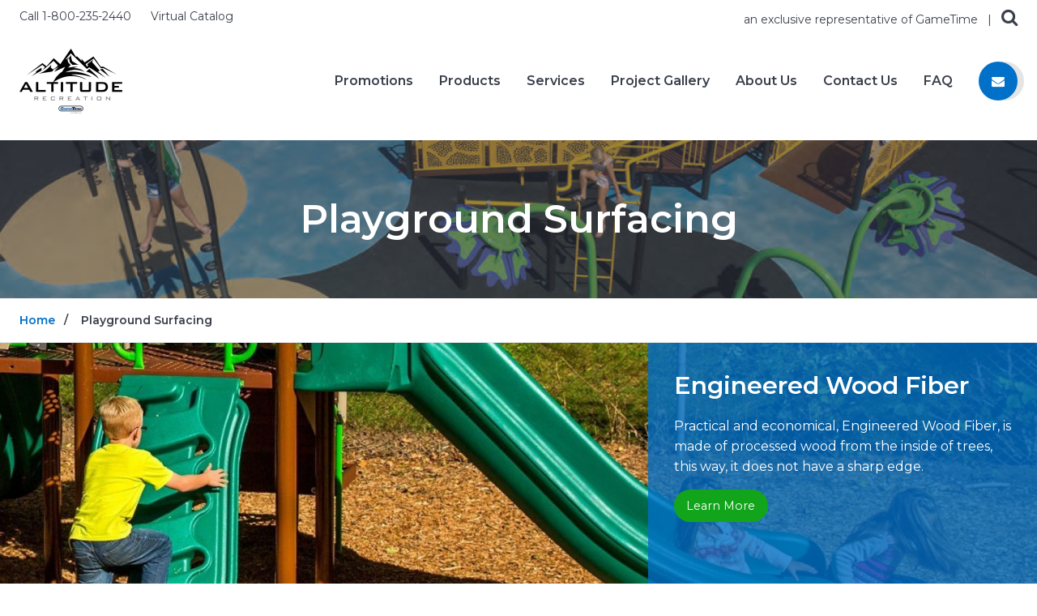

--- FILE ---
content_type: text/html; charset=utf-8
request_url: https://altituderec.com/playground-surfacing-1/
body_size: 8743
content:

<!DOCTYPE html>
<!--[if IE 9]><html class="no-js lt-ie10"><![endif]-->
<!--[if gt IE 9]><!-->
    <html lang="en-us" class="loading no-js"> <!--<![endif]-->
    <head>
        <meta
content="IE=edge" http-equiv="X-UA-Compatible"/><meta
content="initial-scale=1.0,maximum-scale=5.0" name="viewport"/><meta
content="yes" name="apple-mobile-web-app-capable"/><meta
content="yes" name="mobile-web-app-capable"/><meta
name="theme-color" content="#0170c9"/><link
rel="home" href="https://altituderec.com/"/><link
href="/manifest.json" rel="manifest"/><link
rel="apple-touch-icon-precomposed" sizes="57x57" href="https://d1chjln7ft5cqd.cloudfront.net/apple-touch-icon-57x57.png"/><link
rel="apple-touch-icon-precomposed" sizes="114x114" href="https://d1chjln7ft5cqd.cloudfront.net/apple-touch-icon-114x114.png"/><link
rel="apple-touch-icon-precomposed" sizes="72x72" href="https://d1chjln7ft5cqd.cloudfront.net/apple-touch-icon-72x72.png"/><link
rel="apple-touch-icon-precomposed" sizes="144x144" href="https://d1chjln7ft5cqd.cloudfront.net/apple-touch-icon-144x144.png"/><link
rel="apple-touch-icon-precomposed" sizes="60x60" href="https://d1chjln7ft5cqd.cloudfront.net/apple-touch-icon-60x60.png"/><link
rel="apple-touch-icon-precomposed" sizes="120x120" href="https://d1chjln7ft5cqd.cloudfront.net/apple-touch-icon-120x120.png"/><link
rel="apple-touch-icon-precomposed" sizes="76x76" href="https://d1chjln7ft5cqd.cloudfront.net/apple-touch-icon-76x76.png"/><link
rel="apple-touch-icon-precomposed" sizes="152x152" href="https://d1chjln7ft5cqd.cloudfront.net/apple-touch-icon-152x152.png"/><link
rel="icon" type="image/png" href="https://d1chjln7ft5cqd.cloudfront.net/favicon-new-32x32.png" sizes="196x196"/><link
rel="icon" type="image/png" href="https://d1chjln7ft5cqd.cloudfront.net/favicon-new-32x32.png" sizes="96x96"/><link
rel="icon" type="image/png" href="https://d1chjln7ft5cqd.cloudfront.net/favicon-new-32x32.png" sizes="32x32"/><link
rel="icon" type="image/png" href="https://d1chjln7ft5cqd.cloudfront.net/favicon-new-32x32.png" sizes="16x16"/><link
rel="icon" type="image/png" href="https://d1chjln7ft5cqd.cloudfront.net/favicon-new-32x32.png" sizes="128x128"/><meta
name="msapplication-TileColor" content="#0170c9"/><meta
name="msapplication-TileImage" content="https://d1chjln7ft5cqd.cloudfront.net/mstile-144x144.png"/><meta
name="msapplication-square70x70logo" content="https://d1chjln7ft5cqd.cloudfront.net/mstile-70x70.png"/><meta
name="msapplication-square150x150logo" content="https://d1chjln7ft5cqd.cloudfront.net/mstile-150x150.png"/><meta
name="msapplication-wide310x150logo" content="https://d1chjln7ft5cqd.cloudfront.net/mstile-310x150.png"/><meta
name="msapplication-square310x310logo" content="https://d1chjln7ft5cqd.cloudfront.net/mstile-310x310.png"/>                            <title>Playground Surfacing | Altitude Recreation</title><meta
http-equiv="Content-Type" content="text/html; charset=utf-8" /><meta
name="referrer" content="no-referrer-when-downgrade" /><meta
name="generator" content="SEOmatic" /><link
rel="canonical" href="https://altituderec.com/playground-surfacing-1/" /><meta
name="geo.placename" content="Altitude Recreation" /><meta
name="dcterms.Identifier" content="https://altituderec.com/playground-surfacing-1/" /><meta
name="dcterms.Format" content="text/html" /><meta
name="dcterms.Relation" content="Altitude Recreation" /><meta
name="dcterms.Language" content="en" /><meta
name="dcterms.Publisher" content="Altitude Recreation" /><meta
name="dcterms.Type" content="text/html" /><meta
name="dcterms.Coverage" content="https://altituderec.com/" /><meta
name="dcterms.Rights" content="Copyright &copy;2026 Altitude Recreation." /><meta
name="dcterms.Title" content="Playground Surfacing" /><meta
name="dcterms.Subject" content="" /><meta
name="dcterms.Contributor" content="Altitude Recreation" /><meta
name="dcterms.Date" content="2026-01-30" /><meta
name="dcterms.Description" content="" /><meta
property="og:type" content="website" /><meta
property="og:locale" content="en_us" /><meta
property="og:url" content="https://altituderec.com/playground-surfacing-1/" /><meta
property="og:title" content="Playground Surfacing | Altitude Recreation" /><meta
property="og:site_name" content="Altitude Recreation" /><link
type="text/plain" rel="author" href="/humans.txt" /> <script type="application/ld+json">{"@context":"http://schema.org","@type":"Corporation","name":"Altitude Recreation","alternateName":"Gametime","url":"http://triplemrec.com/","location":{"@type":"Place","name":"Altitude Recreation","alternateName":"Gametime","url":"http://triplemrec.com/"}}</script>  <script type="application/ld+json">{"@context":"http://schema.org","@type":"WebSite","name":"Altitude Recreation","url":"https://altituderec.com/","copyrightHolder":{"@type":"Corporation","name":"Altitude Recreation","alternateName":"Gametime","url":"http://triplemrec.com/","location":{"@type":"Place","name":"Altitude Recreation","alternateName":"Gametime","url":"http://triplemrec.com/"}},"author":{"@type":"Corporation","name":"Altitude Recreation","alternateName":"Gametime","url":"http://triplemrec.com/","location":{"@type":"Place","name":"Altitude Recreation","alternateName":"Gametime","url":"http://triplemrec.com/"}},"creator":{"@type":"Organization"}}</script>  <script type="application/ld+json">{"@context":"http://schema.org","@type":"Place","name":"Altitude Recreation","alternateName":"Gametime","url":"http://triplemrec.com/"}</script>  <script type="application/ld+json">{"@context":"http://schema.org","@type":"WebPage","name":"Playground Surfacing","url":"https://altituderec.com/playground-surfacing-1/","mainEntityOfPage":"https://altituderec.com/playground-surfacing-1/","inLanguage":"en_us","headline":"Playground Surfacing","dateCreated":"2022-12-20T21:26:45+0000","dateModified":"2024-03-11T21:20:28+0000","datePublished":"2022-12-20T21:26:00+0000","copyrightYear":"2022","author":{"@type":"Corporation","name":"Altitude Recreation","alternateName":"Gametime","url":"http://triplemrec.com/","location":{"@type":"Place","name":"Altitude Recreation","alternateName":"Gametime","url":"http://triplemrec.com/"}},"copyrightHolder":{"@type":"Corporation","name":"Altitude Recreation","alternateName":"Gametime","url":"http://triplemrec.com/","location":{"@type":"Place","name":"Altitude Recreation","alternateName":"Gametime","url":"http://triplemrec.com/"}},"publisher":{"@type":"Organization","name":"Altitude Recreation","alternateName":"Gametime","url":"http://triplemrec.com/","location":{"@type":"Place","name":"Altitude Recreation","alternateName":"Gametime","url":"http://triplemrec.com/"}},"breadcrumb":{"@type":"BreadcrumbList","itemListElement":[{"@type":"ListItem","position":"1","item":{"@id":"https://altituderec.com/","name":"Home"}},{"@type":"ListItem","position":"2","item":{"@id":"https://altituderec.com/playground-surfacing-1/","name":"Playground Surfacing"}}]}}</script>  <script type="application/ld+json">{"@context":"http://schema.org","@type":"BreadcrumbList","itemListElement":[{"@type":"ListItem","position":"1","item":{"@id":"https://altituderec.com/","name":"Home"}},{"@type":"ListItem","position":"2","item":{"@id":"https://altituderec.com/playground-surfacing-1/","name":"Playground Surfacing"}}]}</script>  <script>(function(i,s,o,g,r,a,m){i['GoogleAnalyticsObject']=r;i[r]=i[r]||function(){(i[r].q=i[r].q||[]).push(arguments)},i[r].l=1*new Date();a=s.createElement(o),m=s.getElementsByTagName(o)[0];a.async=1;a.src=g;m.parentNode.insertBefore(a,m)})(window,document,'script','//www.google-analytics.com/analytics.js','ga');ga('create','UA-130561281-1','auto');ga('send','pageview');</script>             <link rel="stylesheet" href="https://doanefmqi9h52.cloudfront.net/css/cool.1.6.6.min.css"/>
            <script async src="https://doanefmqi9h52.cloudfront.net/js/head.1.6.6.min.js"></script>
                <style>a{color:#0170c9}a:hover,a:focus{color:#0162b0}.button{background-color:#0170c9}.button:hover,.button:focus{background-color:#0162b0}.button.hollow{color:#0170c9;border-color:#0170c9}.border-color-white{border-color:'#ffffff'}.border-color-one{border-color:#f1f4f9 !important}.border-color-two{border-color:#e6e9ed !important}.border-color-three{border-color:#909aaa !important}.border-color-four{border-color:#393f4a !important}.border-color-five{border-color:#282d34 !important}.color-primary{color:#0170c9}.color-hover-primary:focus,.color-hover-primary:hover{color:#0170c9}.background-color-primary{background-color:#0170c9}.background-color-primary-eighty{background-color:rgba(1,112,201,.8)}.background-color-hover-primary:hover{background-color:#0170c9}.border-color-hover-primary:hover{border-color:#0170c9}.button.primary{background-color:#0170c9;color:#fff}.button.primary:hover,.button.primary:focus{background-color:#0162b0}.button.hollow.primary{background-color:#fff;color:#0170c9;border-color:#0170c9}.color-secondary{color:#12a51c}.color-hover-secondary:focus,.color-hover-secondary:hover{color:#12a51c}.background-color-secondary{background-color:#12a51c}.background-color-secondary-eighty{background-color:rgba(18,165,28,.8)}.background-color-hover-secondary:hover{background-color:#12a51c}.border-color-hover-secondary:hover{border-color:#12a51c}.button.secondary{background-color:#12a51c;color:#fff}.button.secondary:hover,.button.secondary:focus{background-color:#0f8e18}.button.hollow.secondary{background-color:#fff;color:#12a51c;border-color:#12a51c}.color-highlight{color:#e8a617}.color-hover-highlight:focus,.color-hover-highlight:hover{color:#e8a617}.background-color-highlight{background-color:#e8a617}.background-color-highlight-eighty{background-color:rgba(232,166,23,.8)}.background-color-hover-highlight:hover{background-color:#e8a617}.border-color-hover-highlight:hover{border-color:#e8a617}.button.highlight{background-color:#e8a617;color:#393f4a}.button.highlight:hover,.button.highlight:focus{background-color:#d19515}.button.hollow.highlight{background-color:#fff;color:#e8a617;border-color:#e8a617}.loader-circle-2{stroke:#e8a617}.loader-circle-3{stroke:#12a51c}.loader-circle-4{stroke:#0170c9}.header-subnavigation:after{background-color:#12a51c}.subnavigation-link:focus,.subnavigation-link:hover{color:#e8a617}.footer-newsletter .input-group-field:focus{border-color:#0170c9}.footer-block-link:hover{background-color:#0170c9;color:#fff}.slick-current .featured-content{border-color:#e8a617}.featured-slider-dots .slick-active button{background-color:#e8a617}.article-hero-wrapper .hero-share-wrapper{background-color:rgba(1,112,201,.8)}.hero-share-link:focus,.hero-share-link:hover{color:#0170c9}.selectize-control.multi .item{background-color:#0170c9}.selectize-dropdown .option.active{background-color:#e8a617;color:inherit}.product-list-item-specs-button:hover{border-color:#e8a617;background-color:#e8a617}.filter-input:checked+.filter-label{color:#0170c9}</style>
		<script>
			window.csrfTokenName = "CRAFT_CSRF_TOKEN";
			window.csrfTokenValue = "eQh0GbjYfryDtdWQ7~6biLqSMGwtYCT28IIrQ_w1";
	</script>
    </head>


    <body>
                            <div class="js-universe universe page playground-surfacing-1">
                                                    <div
class="js-galaxy galaxy"><div
class="js-masthead gs-masthead masthead-wrapper white show-for-medium"><div
class="row xxxlarge-collapse"><div
class="columns medium-5 large-4 masthead-links text-center medium-text-left">
<a
href="tel:18002352440" title="Call us at 18002352440" aria-label="Call us at 18002352440" class="masthead-link">Call
1-800-235-2440
</a>
<span
class="masthead-link-divider"></span>
<a
href="https://www.gametime.com/virtual-catalog" class="masthead-link"  target="_blank" rel="noopener"  title="Virtual Catalog" aria-label="Virtual Catalog">
Virtual Catalog
</a></div><div
class="columns medium-7 large-8 masthead-navigation-wrapper text-center medium-text-right">
<a
href="http://www.gametime.com" class="masthead-link" title="an exclusive representative of GameTime" aria-label="an exclusive representative of GameTime"  target="_blank" rel="noopener">
an exclusive representative of GameTime
</a>
<span
class="masthead-link-divider">|</span>
<i
class="js-search-open masthead-search-icon fa fa-search"></i><form
class="js-search-desktop masthead-search-form" action="/search" method="get" aria-label="Desktop Search Form">
<i
class="js-search-close masthead-search-close fa fa-times color-4"></i>
<input
type="text" name="query" class="masthead-search-input" title="Search Box" aria-label="Search Box" placeholder="Search...">
<button
class="fa fa-search masthead-search-button background-color-primary" title="Submit Search" aria-label="Submit Search"></button></form></div></div></div><div
class="js-menu-target js-header-scrolling gs-main-header closed main-header-wrapper white" data-opened="opened" data-closed="closed"><div
class="row xxxlarge-collapse"><div
class="header-logo-container columns small-6 medium-3 large-3 xxlarge-3">
<a
href="/" title="Home" aria-label="Home" class="header-logo">
<img
src="https://d1chjln7ft5cqd.cloudfront.net/_headerLogo/logo-croped.png" alt="Header Logo" aria-label="Header Logo" class="gs-logo header-logo-image" height="48">
</a></div><div
class="menu-toggle-container columns small-6 hide-for-medium text-right">
<i
class="js-menu-toggle menu-toggle fa fa-fw fa-bars" data-close="fa-times" data-open="fa-bars"></i></div><div
class="js-header-navigation-wrapper header-navigation-wrapper"><div
class="js-header-navigation-container header-navigation-container columns medium-9 large-9 xxlarge-9 medium-text-right"><div
class="row hide-for-medium mobile-search-container"><form
class="mobile-search-form" action="/search" method="get" aria-label="Mobile Search Form">
<input
type="text" name="query" class="mobile-search-input" title="Search Box" aria-label="Search Box" placeholder="Search...">
<button
class="fa fa-search mobile-search-button background-color-primary" title="Submit Search" aria-label="Submit Search"></button></form></div><div
class="js-header-navigation header-navigation">
<a
href="https://altituderec.com/promotions/" title="Promotions" aria-label="Promotions" class="main-header-link color-hover-highlight"
>
Promotions
</a></div><div
class="js-header-navigation header-navigation">
<a
href="https://altituderec.com/products/" title="Products" aria-label="Products" class="main-header-link color-hover-highlight"
>
Products
<i
class="fa fa-chevron-down subnav-toggle js-subnav-toggle show-for-small-only"></i>
</a><div
class="js-header-subnavigation header-subnavigation text-left">
<a
href="https://altituderec.com/playground-equipment/" title="Playground Equipment" aria-label="Playground Equipment" class="gs-subnavigation-link subnavigation-link"
>Playground Equipment</a>
<a
href="https://altituderec.com/prek/" title="Early Childhood" aria-label="Early Childhood" class="gs-subnavigation-link subnavigation-link"
>Early Childhood</a>
<a
href="https://altituderec.com/outdoor-fitness-equipment/" title="Outdoor Fitness Equipment" aria-label="Outdoor Fitness Equipment" class="gs-subnavigation-link subnavigation-link"
>Outdoor Fitness Equipment</a>
<a
href="https://altituderec.com/challenge-course/" title="Challenge Course" aria-label="Challenge Course" class="gs-subnavigation-link subnavigation-link"
>Challenge Course</a>
<a
href="https://altituderec.com/vistarope/" title="VistaRope" aria-label="VistaRope" class="gs-subnavigation-link subnavigation-link"
>VistaRope</a>
<a
href="https://altituderec.com/surfacing-sports-park-amenities/" title="Site Amenities" aria-label="Site Amenities" class="gs-subnavigation-link subnavigation-link"
>Site Amenities</a>
<a
href="https://altituderec.com/dog-parks/" title="Dog Parks" aria-label="Dog Parks" class="gs-subnavigation-link subnavigation-link"
>Dog Parks</a>
<a
href="https://altituderec.com/shade/" title="Shade" aria-label="Shade" class="gs-subnavigation-link subnavigation-link"
>Shade</a>
<a
href="https://altituderec.com/shelters/" title="Shelters" aria-label="Shelters" class="gs-subnavigation-link subnavigation-link"
>Shelters</a>
<a
href="https://altituderec.com/playground-surfacing-1/" title="Playground Surfacing" aria-label="Playground Surfacing" class="gs-subnavigation-link subnavigation-link"
>Playground Surfacing</a>
<a
href="https://altituderec.com/products/" class="gs-subnavigation-link subnavigation-button button rounded secondary" title="Products"
aria-label="Products" >
Explore All
</a></div></div><div
class="js-header-navigation header-navigation">
<a
href="https://altituderec.com/services/" title="Services" aria-label="Services" class="main-header-link color-hover-highlight"
>
Services
<i
class="fa fa-chevron-down subnav-toggle js-subnav-toggle show-for-small-only"></i>
</a><div
class="js-header-subnavigation header-subnavigation text-left">
<a
href="https://altituderec.com/services/planning-design/" title="Playground Planning &amp; Design" aria-label="Playground Planning &amp; Design" class="gs-subnavigation-link subnavigation-link"
>Playground Planning &amp; Design</a>
<a
href="https://altituderec.com/services/installation/" title="Turnkey Solutions &amp; Installation" aria-label="Turnkey Solutions &amp; Installation" class="gs-subnavigation-link subnavigation-link"
>Turnkey Solutions &amp; Installation</a>
<a
href="https://altituderec.com/services/project-management/" title="Project Management" aria-label="Project Management" class="gs-subnavigation-link subnavigation-link"
>Project Management</a>
<a
href="https://altituderec.com/services/3d-design-animations/" title="3D Design &amp; Animations" aria-label="3D Design &amp; Animations" class="gs-subnavigation-link subnavigation-link"
>3D Design &amp; Animations</a>
<a
href="https://altituderec.com/services/ease-of-procurement/" title="Ease of Procurement &amp; Contract Pricing" aria-label="Ease of Procurement &amp; Contract Pricing" class="gs-subnavigation-link subnavigation-link"
>Ease of Procurement &amp; Contract Pricing</a>
<a
href="https://altituderec.com/services/programs-research/" title="Programs &amp; Research" aria-label="Programs &amp; Research" class="gs-subnavigation-link subnavigation-link"
>Programs &amp; Research</a>
<a
href="https://altituderec.com/services/" class="gs-subnavigation-link subnavigation-button button rounded secondary" title="Services"
aria-label="Services" >
Explore All
</a></div></div><div
class="js-header-navigation header-navigation">
<a
href="https://altituderec.com/gallery/" title="Project Gallery" aria-label="Project Gallery" class="main-header-link color-hover-highlight"
>
Project Gallery
</a></div><div
class="js-header-navigation header-navigation">
<a
href="https://altituderec.com/about/" title="About Us" aria-label="About Us" class="main-header-link color-hover-highlight"
>
About Us
<i
class="fa fa-chevron-down subnav-toggle js-subnav-toggle show-for-small-only"></i>
</a><div
class="js-header-subnavigation header-subnavigation text-left">
<a
href="https://altituderec.com/our-sales-associates/" title="The Altitude Team" aria-label="The Altitude Team" class="gs-subnavigation-link subnavigation-link"
>The Altitude Team</a>
<a
href="https://altituderec.com/about/range-of-systems-installations/" title="What We Do" aria-label="What We Do" class="gs-subnavigation-link subnavigation-link"
>What We Do</a>
<a
href="https://altituderec.com/partnerships/" title="Partnerships" aria-label="Partnerships" class="gs-subnavigation-link subnavigation-link"
>Partnerships</a>
<a
href="https://altituderec.com/articles/" title="Blog" aria-label="Blog" class="gs-subnavigation-link subnavigation-link"
>Blog</a></div></div><div
class="js-header-navigation header-navigation">
<a
href="https://altituderec.com/contact-us/" title="Contact Us" aria-label="Contact Us" class="main-header-link color-hover-highlight"
>
Contact Us
<i
class="fa fa-chevron-down subnav-toggle js-subnav-toggle show-for-small-only"></i>
</a><div
class="js-header-subnavigation header-subnavigation text-left">
<a
href="https://altituderec.com/request-online-catalogs/" title="Request a Catalog" aria-label="Request a Catalog" class="gs-subnavigation-link subnavigation-link"
>Request a Catalog</a>
<a
href="https://altituderec.com/request-a-quote/" title="Request a Quote" aria-label="Request a Quote" class="gs-subnavigation-link subnavigation-link"
>Request a Quote</a></div></div><div
class="js-header-navigation header-navigation">
<a
href="https://altituderec.com/faq-2/" title="FAQ" aria-label="FAQ" class="main-header-link color-hover-highlight"
>
FAQ
</a></div><div
class="row columns mobile-masthead-container hide-for-medium">
<a
href="tel:18002352440" title="Call us at 18002352440"
aria-label="Call us at 18002352440" class="masthead-link">Call
1-800-235-2440</a>
<span
class="masthead-link-divider">|</span>
<a
href="https://www.gametime.com/virtual-catalog" class="masthead-link"  target="_blank" rel="noopener"
title="Virtual Catalog" aria-label="Virtual Catalog">
Virtual Catalog
</a>
<span
class="masthead-link-divider">|</span>
<a
href="http://www.gametime.com" class="masthead-link" title="an exclusive representative of GameTime" aria-label="an exclusive representative of GameTime"  target="_blank" rel="noopener" >an exclusive representative of GameTime</a></div>
<a
href="https://altituderec.com/request-a-quote/" title="Contact us" aria-label="Contact us" class="main-header-icon-link show-for-large">
<i
class="fa fa-envelope background-color-primary"></i>
</a></div></div></div></div><div
class="gs-section hero-wrapper white" style="background-image: url('https://d34c09ztlk5mrb.cloudfront.net/triplemrec/surfacing-765-1674674305.png');"><div
class="hero-overlay"></div><div
class="hero-content row"><div
class="columns text-center"><div
class="row columns"><h1 class="gs-simple hero-title">Playground Surfacing</h1></div></div></div></div><div
class="gs-section breadcrumbs-wrapper"><div
class="row columns"><nav
class="breadcrumbs-navigation"  ><ul
class="breadcrumbs-list"><li
class="breadcrumbs-list-item"><a
href="/" class="breadcrumbs-link" title="Home" aria-label="Go to: Home">Home</a></li><li
class="gs-simple breadcrumbs-list-item">
Playground Surfacing</li></ul></nav></div></div><div
class="js-slider-wrapper gs-section slider-wrapper content-block-wrapper white"><div
class="row expanded collapse"><div
class="js-slider-container slider-container"><div
class="js-slide slide"><div
class="slide-background-image show-for-large-only js-lazy-image" data-lazy-type="background" data-lazy-url="https://d34c09ztlk5mrb.cloudfront.net/cache/d1chjln7ft5cqd_cloudfront_net/ewf1_8eedce6b013a4e340222c0036cece750.jpg"></div><div
class="hide-for-large-only slide-image">
<img
src="[data-uri]" data-lazy-url="https://d34c09ztlk5mrb.cloudfront.net/cache/d1chjln7ft5cqd_cloudfront_net/ewf1_8eedce6b013a4e340222c0036cece750.jpg" alt="Ewf1" aria-label="Ewf1" class="js-lazy-image" data-lazy-type="image"></div><div
class="slide-content-container background-color-primary-eighty"><div
class="slide-text"><h1 class="slide-title">Engineered Wood Fiber</h1><div
class="slide-body"><p>Practical and economical, Engineered Wood Fiber, is made of processed wood from the inside of trees, this way, it does not have a sharp edge.</p></div>
<a
href="https://www.gametime.com/products/engineered-wood-fiber" data-type="custom" class="button secondary slide-button rounded color-white" target="_blank" rel="noopener" aria-label="Go to: Learn More">
Learn More
</a></div><div
class="js-slider-controls slider-controls"><div
class="js-slider-navigation slider-navigation">
<i
class="fa fa-arrow-left js-previous previous slider-arrow"></i>
<i
class="fa fa-arrow-right js-next next slider-arrow"></i></div><nav
class="js-slider-dots slider-dots"  ><ul
class="slick-dots 5" aria-label="Slider Navigation"><li
class="slick-dot slick-active" role="presentation">
<button
type="button" data-role="none" tabindex="1" aria-label="Slide #1"></button></li><li
class="slick-dot" role="presentation">
<button
type="button" data-role="none" tabindex="2" aria-label="Slide #2"></button></li><li
class="slick-dot" role="presentation">
<button
type="button" data-role="none" tabindex="3" aria-label="Slide #3"></button></li><li
class="slick-dot" role="presentation">
<button
type="button" data-role="none" tabindex="4" aria-label="Slide #4"></button></li><li
class="slick-dot" role="presentation">
<button
type="button" data-role="none" tabindex="5" aria-label="Slide #5"></button></li></ul></nav></div></div></div><div
class="js-slide slide"><div
class="slide-background-image show-for-large-only js-lazy-image" data-lazy-type="background" data-lazy-url="https://d34c09ztlk5mrb.cloudfront.net/cache/d1chjln7ft5cqd_cloudfront_net/Poured-in-Place_8eedce6b013a4e340222c0036cece750.jpg"></div><div
class="hide-for-large-only slide-image">
<img
src="[data-uri]" data-lazy-url="https://d34c09ztlk5mrb.cloudfront.net/cache/d1chjln7ft5cqd_cloudfront_net/Poured-in-Place_8eedce6b013a4e340222c0036cece750.jpg" alt="Poured In Place" aria-label="Poured In Place" class="js-lazy-image" data-lazy-type="image"></div><div
class="slide-content-container background-color-primary-eighty"><div
class="slide-text"><h1 class="slide-title">Poured in Place</h1><div
class="slide-body"><p>Poured in Place Rubber is perfect for ADA accessibility. This type of surfacing is an investment that requires less maintenance than engineered wood fiber.</p></div>
<a
href="https://www.gametime.com/products/poured-in-place-rubber" data-type="custom" class="button secondary slide-button rounded color-white" target="_blank" rel="noopener" aria-label="Go to: Learn More">
Learn More
</a></div><div
class="js-slider-controls slider-controls"><div
class="js-slider-navigation slider-navigation">
<i
class="fa fa-arrow-left js-previous previous slider-arrow"></i>
<i
class="fa fa-arrow-right js-next next slider-arrow"></i></div><nav
class="js-slider-dots slider-dots"  ><ul
class="slick-dots 5" aria-label="Slider Navigation"><li
class="slick-dot slick-active" role="presentation">
<button
type="button" data-role="none" tabindex="1" aria-label="Slide #1"></button></li><li
class="slick-dot" role="presentation">
<button
type="button" data-role="none" tabindex="2" aria-label="Slide #2"></button></li><li
class="slick-dot" role="presentation">
<button
type="button" data-role="none" tabindex="3" aria-label="Slide #3"></button></li><li
class="slick-dot" role="presentation">
<button
type="button" data-role="none" tabindex="4" aria-label="Slide #4"></button></li><li
class="slick-dot" role="presentation">
<button
type="button" data-role="none" tabindex="5" aria-label="Slide #5"></button></li></ul></nav></div></div></div><div
class="js-slide slide"><div
class="slide-background-image show-for-large-only js-lazy-image" data-lazy-type="background" data-lazy-url="https://d34c09ztlk5mrb.cloudfront.net/cache/d1chjln7ft5cqd_cloudfront_net/turf_8eedce6b013a4e340222c0036cece750.jpg"></div><div
class="hide-for-large-only slide-image">
<img
src="[data-uri]" data-lazy-url="https://d34c09ztlk5mrb.cloudfront.net/cache/d1chjln7ft5cqd_cloudfront_net/turf_8eedce6b013a4e340222c0036cece750.jpg" alt="Turf" aria-label="Turf" class="js-lazy-image" data-lazy-type="image"></div><div
class="slide-content-container background-color-primary-eighty"><div
class="slide-text"><h1 class="slide-title">Turf</h1><div
class="slide-body"><p>We offer an ADA accessible synthetic grass with a cushioned layer and adequate drainage for those rainy days.</p></div>
<a
href="https://www.gametime.com/products/turf" data-type="custom" class="button secondary slide-button rounded color-white" target="_blank" rel="noopener" aria-label="Go to: Learn More">
Learn More
</a></div><div
class="js-slider-controls slider-controls"><div
class="js-slider-navigation slider-navigation">
<i
class="fa fa-arrow-left js-previous previous slider-arrow"></i>
<i
class="fa fa-arrow-right js-next next slider-arrow"></i></div><nav
class="js-slider-dots slider-dots"  ><ul
class="slick-dots 5" aria-label="Slider Navigation"><li
class="slick-dot slick-active" role="presentation">
<button
type="button" data-role="none" tabindex="1" aria-label="Slide #1"></button></li><li
class="slick-dot" role="presentation">
<button
type="button" data-role="none" tabindex="2" aria-label="Slide #2"></button></li><li
class="slick-dot" role="presentation">
<button
type="button" data-role="none" tabindex="3" aria-label="Slide #3"></button></li><li
class="slick-dot" role="presentation">
<button
type="button" data-role="none" tabindex="4" aria-label="Slide #4"></button></li><li
class="slick-dot" role="presentation">
<button
type="button" data-role="none" tabindex="5" aria-label="Slide #5"></button></li></ul></nav></div></div></div><div
class="js-slide slide"><div
class="slide-background-image show-for-large-only js-lazy-image" data-lazy-type="background" data-lazy-url="https://d34c09ztlk5mrb.cloudfront.net/cache/d1chjln7ft5cqd_cloudfront_net/recycled-loose-fill-rubber_8eedce6b013a4e340222c0036cece750.jpg"></div><div
class="hide-for-large-only slide-image">
<img
src="[data-uri]" data-lazy-url="https://d34c09ztlk5mrb.cloudfront.net/cache/d1chjln7ft5cqd_cloudfront_net/recycled-loose-fill-rubber_8eedce6b013a4e340222c0036cece750.jpg" alt="Recycled Loose Fill Rubber" aria-label="Recycled Loose Fill Rubber" class="js-lazy-image" data-lazy-type="image"></div><div
class="slide-content-container background-color-primary-eighty"><div
class="slide-text"><h1 class="slide-title">Recycled Loose Fill Rubber</h1><div
class="slide-body"><p>Clean and non-toxic rubber chunks made from recycled tire rubber can absorb a great deal of impact, doesn't leave splinters, and doesn't decompose.</p></div>
<a
href="https://www.gametime.com/products/recycled-loose-fill-rubber" data-type="custom" class="button secondary slide-button rounded color-white" target="_blank" rel="noopener" aria-label="Go to: Learn More">
Learn More
</a></div><div
class="js-slider-controls slider-controls"><div
class="js-slider-navigation slider-navigation">
<i
class="fa fa-arrow-left js-previous previous slider-arrow"></i>
<i
class="fa fa-arrow-right js-next next slider-arrow"></i></div><nav
class="js-slider-dots slider-dots"  ><ul
class="slick-dots 5" aria-label="Slider Navigation"><li
class="slick-dot slick-active" role="presentation">
<button
type="button" data-role="none" tabindex="1" aria-label="Slide #1"></button></li><li
class="slick-dot" role="presentation">
<button
type="button" data-role="none" tabindex="2" aria-label="Slide #2"></button></li><li
class="slick-dot" role="presentation">
<button
type="button" data-role="none" tabindex="3" aria-label="Slide #3"></button></li><li
class="slick-dot" role="presentation">
<button
type="button" data-role="none" tabindex="4" aria-label="Slide #4"></button></li><li
class="slick-dot" role="presentation">
<button
type="button" data-role="none" tabindex="5" aria-label="Slide #5"></button></li></ul></nav></div></div></div><div
class="js-slide slide"><div
class="slide-background-image show-for-large-only js-lazy-image" data-lazy-type="background" data-lazy-url="https://d34c09ztlk5mrb.cloudfront.net/cache/d1chjln7ft5cqd_cloudfront_net/recycled-rubber-tiles_8eedce6b013a4e340222c0036cece750.jpg"></div><div
class="hide-for-large-only slide-image">
<img
src="[data-uri]" data-lazy-url="https://d34c09ztlk5mrb.cloudfront.net/cache/d1chjln7ft5cqd_cloudfront_net/recycled-rubber-tiles_8eedce6b013a4e340222c0036cece750.jpg" alt="Recycled Rubber Tiles" aria-label="Recycled Rubber Tiles" class="js-lazy-image" data-lazy-type="image"></div><div
class="slide-content-container background-color-primary-eighty"><div
class="slide-text"><h1 class="slide-title">Recycled Rubber Tiles</h1><div
class="slide-body"><p>These offer superior shock absorption and minimal maintenance.</p></div>
<a
href="https://www.gametime.com/products/recycled-rubber-tiles" data-type="custom" class="button secondary slide-button rounded color-white" target="_blank" rel="noopener" aria-label="Go to: Learn More">
Learn More
</a></div><div
class="js-slider-controls slider-controls"><div
class="js-slider-navigation slider-navigation">
<i
class="fa fa-arrow-left js-previous previous slider-arrow"></i>
<i
class="fa fa-arrow-right js-next next slider-arrow"></i></div><nav
class="js-slider-dots slider-dots"  ><ul
class="slick-dots 5" aria-label="Slider Navigation"><li
class="slick-dot slick-active" role="presentation">
<button
type="button" data-role="none" tabindex="1" aria-label="Slide #1"></button></li><li
class="slick-dot" role="presentation">
<button
type="button" data-role="none" tabindex="2" aria-label="Slide #2"></button></li><li
class="slick-dot" role="presentation">
<button
type="button" data-role="none" tabindex="3" aria-label="Slide #3"></button></li><li
class="slick-dot" role="presentation">
<button
type="button" data-role="none" tabindex="4" aria-label="Slide #4"></button></li><li
class="slick-dot" role="presentation">
<button
type="button" data-role="none" tabindex="5" aria-label="Slide #5"></button></li></ul></nav></div></div></div></div></div></div><div
class="js-large-slider-wrapper large-slider-wrapper white"><div
class="row"><div
class="columns"><div
class="gs-section row"><div
class="gs-simple columns small-6 large-slider-title"></div><div
class="gs-simple columns small-6 js-large-slider-counter large-slider-counter text-right">
<span
class="js-count">1</span>
of
1</div></div><div
class="row"><div
class="gs-section columns large-slider-columns"><div
class="js-large-slider-navigation large-slider-navigation">
<i
class="fa fa-arrow-left js-previous previous slider-arrow"></i>
<i
class="fa fa-arrow-right js-next next slider-arrow"></i></div><div
class="js-large-slider-container large-slider-container"><div
class="js-large-slide gs-simple large-slide">
<img
data-id="12076"
src="https://doanefmqi9h52.cloudfront.net/images/placeholders/slide.jpg"
id="slide-image-12076"
class="js-slide-full"
alt="Sliding Gallery Surfacing Smaller Text"
aria-label="Sliding Gallery Surfacing Smaller Text"
/></div></div></div></div></div></div></div><div
class="alternating-column-items-wrapper content-block-wrapper"><div
class="gs-section js-alternating-column row expanded collapse alternating-column-item background-color-primary"><div
class="gs-simple columns medium-6 js-lazy-image js-alternating-image alternating-column-background-image" data-lazy-url="https://d34c09ztlk5mrb.cloudfront.net/triplemrec/_ten24/playful-landscapes-1-mounds-869-1675282336.jpg" data-lazy-type="background" data-equalizer-watch>
<img
src="[data-uri]" class="js-lazy-image show-for-small-only" alt="Playful landscapes - Playful Landscapes 1 Mounds 869 1675282336" data-lazy-url="https://d34c09ztlk5mrb.cloudfront.net/triplemrec/_ten24/playful-landscapes-1-mounds-869-1675282336.jpg" data-lazy-type="image"></div><div
class="columns medium-6 content-block-padding js-alternating-content"><div
class="row"><div
class="columns large-11 large-centered xxxlarge-9 huge-7"><h3 class="gs-simple alternating-column-header color-white">Playful landscapes</h3><div
class="gs-simple alternating-column-subheader color-white">Dunes</div><div
class="gs-simple color-white"><p>Create hillsides and mounds on your playground, and add more play value to playground surfaces with our Playful Landscape Dune! This fun and functional play component is preconfigured and easy to incorporate into a play space standing alone or with climbing play equipment on top.</p></div><a
href="https://www.gametime.com/catalogsearch/result/index/?gametime_product_line=Playful+Landscapes&amp;q=dune" data-type="custom" class="gs-simple button rounded alternating-column-button color-white" target="_blank" rel="noopener" aria-label="Go to: See Dune Options">
See Dune Options
</a></div></div></div></div><div
class="gs-section js-alternating-column row expanded collapse alternating-column-item background-color-secondary"><div
class="gs-simple columns medium-6 js-lazy-image js-alternating-image alternating-column-background-image" data-lazy-url="https://d34c09ztlk5mrb.cloudfront.net/triplemrec/_ten24/splashpad-873-1675287090.png" data-lazy-type="background" data-equalizer-watch>
<img
src="[data-uri]" class="js-lazy-image show-for-small-only" alt="Aquatic Surfacing - Splashpad 873 1675287090" data-lazy-url="https://d34c09ztlk5mrb.cloudfront.net/triplemrec/_ten24/splashpad-873-1675287090.png" data-lazy-type="image"></div><div
class="columns medium-6 content-block-padding js-alternating-content"><div
class="row"><div
class="columns large-11 large-centered xxxlarge-9 huge-7"><h3 class="gs-simple alternating-column-header color-white">Aquatic Surfacing</h3><div
class="gs-simple alternating-column-subheader color-white">The Most Slip Resistant on the Market</div><div
class="gs-simple color-white"><p>Get great coverage for a new or existing splashpad in a variety of colors, with an anti-slip, soft and flexible rubber feel! This material is non-porous, Anti-microbial and resistant to rotting, cracking, and peeling.</p><p>Call a rep today to find out more about this extremely durable and easy to install aquatic surfacing only available from GT-impax.</p></div></div></div></div></div><div
class="gs-section js-alternating-column row expanded collapse alternating-column-item background-color-highlight"><div
class="gs-simple columns medium-6 js-lazy-image js-alternating-image alternating-column-background-image" data-lazy-url="https://d34c09ztlk5mrb.cloudfront.net/triplemrec/_ten24/trails-891-1675291162.png" data-lazy-type="background" data-equalizer-watch>
<img
src="[data-uri]" class="js-lazy-image show-for-small-only" alt="Trails - Trails 891 1675291162" data-lazy-url="https://d34c09ztlk5mrb.cloudfront.net/triplemrec/_ten24/trails-891-1675291162.png" data-lazy-type="image"></div><div
class="columns medium-6 content-block-padding js-alternating-content"><div
class="row"><div
class="columns large-11 large-centered xxxlarge-9 huge-7"><h3 class="gs-simple alternating-column-header color-5">Trails</h3><div
class="gs-simple alternating-column-subheader color-5">Durable AND Easy on the Feet</div><div
class="gs-simple color-5"><p>Trails from GT Impax combine flexibility of poured-in-place rubber surfacing with the durability of a bonded stone surface. The result is a highly aesthetic, wear resistant surface engineered for use in high traffic areas that can be used indoors or outdoors. This surfacing is available in a variety of colors and minimum maintenance is required.</p></div></div></div></div></div></div><div
class="main-footer-wrapper white"><div
class="row columns xxlarge-collapse"><div
class="footer-logo-container row columns text-center"><a
href="/" title="Home" aria-label="Home" class="footer-logo">
<img
src="[data-uri]"
data-lazy-url="https://d1chjln7ft5cqd.cloudfront.net/_footerLogo/logo-croped.png"
alt="Footer Logo SVG"
aria-label="Footer Logo SVG"
class="js-lazy-image footer-logo-image"
data-lazy-type="image"
/>
</a></div></div><div
class="row xxlarge-collapse"><div
class="columns medium-6 large-3 footer-newsletter text-center medium-text-left"><div
class="row"><div
class="columns medium-12">
<!— Begin Constant Contact Active Forms --><a
href="https://lp.constantcontactpages.com/sl/zrf3qHr" target="_blank" title="Subscribe to our newsletter" aria-label="Subscribe to our newsletter" class="button primary">Subscribe to our newsletter</a></div></div></div><div
class="columns medium-6 large-6 footer-info text-center medium-text-right large-text-center"><div
class="footer-links">
<a
href="tel:(480)315-9103" data-type="tel" class="footer-link"  aria-label="Go to:  (480) 315-9103">
(480) 315-9103
</a><span
class="masthead-link-divider">|</span>			<a
href="/#" data-type="custom" class="footer-link"  aria-label="Go to: 3762 Eureka Way, Unit A">
3762 Eureka Way, Unit A
</a><span
class="masthead-link-divider">|</span>			<a
href="" data-type="custom" class="footer-link"  aria-label="Go to: Frederick, CO 80516">
Frederick, CO 80516
</a></div><div
class="footer-copyright">
&copy; 2026 All Rights Reserved.</div></div><div
class="columns medium-6 large-3 footer-social text-center medium-text-right"><div
class="row"><div
class="columns footer-gametime-logo">
<a
href="https://www.gametime.com/"
title="Gametime Homepage"
aria-label="Gametime Homepage"
target="_blank"
rel="noopener nofollow"
>
<svg
aria-hidden="true" aria-label="Gametime Logo"  class="svg-gametime-logo" xmlns="http://www.w3.org/2000/svg" viewBox="0 0 215 50">
<path
d="M190.26,1.33H24.74a23.67,23.67,0,1,0,0,47.35H190.26a23.67,23.67,0,1,0,0-47.35Zm0,42.49H24.74a18.82,18.82,0,0,1,0-37.64H190.26a18.82,18.82,0,1,1,0,37.64Z" />
<polygon
points="144.1 18.66 145.29 12.62 116.56 12.62 115.28 18.66 125.87 18.66 122.21 37.08 130.43 37.08 134.09 18.66 144.1 18.66" />
<path
d="M90.22,21.34c-3.27,0-4.26.79-5.05,1.29-1.39-1-3.57-1.29-6-1.29H69.42L66.25,37h7.23l2.18-10.9c.2-1,.59-1.68,2.38-1.68,2.18,0,2.08.69,1.88,1.49L77.83,37h7.23l2.18-10.9c.2-1,.69-1.68,2.28-1.68,2.28,0,2.18.59,2.08,1.39L89.32,37h7.23L98.93,25.2C99.63,21.93,94.18,21.34,90.22,21.34Z" />
<path
d="M29.8,21.73l-1.09,5.74h7.23L35.24,31H28.8c-3.57,0-4.85-.59-4.46-2.58l1.29-6.74c.59-2.67,2.48-3.07,5.25-3.07H44.36l1.09-5.94H27.32c-4.46,0-7.53,2.67-8,5.15L16.92,30.45c-.89,3.76,3.37,6.44,8.82,6.44H40.79l2.87-15.15Z" />
<path
d="M56.64,21.24c-6.83,0-10.6,1.29-11.09,3.66l-.3,1.29h7.23l.2-.79c.2-1,1.29-1.29,3.27-1.29,2.48,0,2.87.59,2.67,1.49l-.3,1.88c-8.32,0-9.61.3-11.49,1-2.18.79-2.87,1.29-3.37,4.46-.5,3.66,1.68,4.06,6,4.06H63.67l2.48-12C66.74,22.23,63.27,21.24,56.64,21.24Zm.59,11.49c-.2,1.09-1.68,1.78-4.16,1.78-2.28,0-2.67-.69-2.38-2.28.4-1.88,1.29-2.38,4.66-2.38l2.48.1Z" />
<path
d="M107.35,30.15h13.87l1-5.05c.59-2.87-4-3.86-9.81-3.86-6.74,0-10.8,1.58-11.39,4.16l-1.58,7.92c-.59,2.87,4,3.86,9.51,3.86,8,0,11.09-1.49,11.49-3.07l.5-2.18H114l-.2.79c-.3,1.29-1.19,2-3.86,2-2.28,0-3.47-.4-3.17-1.88Zm.79-4.36c.2-1.09,1.19-1.68,3.86-1.68,2.48,0,3.37.59,3.07,2l-.3,1.49h-7Z" />
<path
d="M189.36,21.24c-6.74,0-10.8,1.58-11.39,4.16l-1.68,7.92c-.59,2.87,4,3.86,9.51,3.86,8,0,11.09-1.49,11.49-3.07l.5-2.18h-6.83l-.2.79c-.3,1.29-1.19,2-3.86,2-2.28,0-3.47-.4-3.17-1.88l.59-2.67h13.87l1-5.05C199.76,22.23,195.21,21.24,189.36,21.24Zm2.58,4.85-.3,1.49h-7l.4-1.78c.2-1.09,1.19-1.68,3.86-1.68C191.35,24.11,192.24,24.7,191.94,26.09Z" />
<path
d="M204.72,24c0-.89-.69-1-1.29-1h-1.09v3.17h.59V24.9h.69l.5,1.29h.59l-.59-1.39A.78.78,0,0,0,204.72,24Zm-1.19.4h-.69l.1-.79h.59c.3,0,.5.1.5.4S203.83,24.41,203.53,24.41Z" />
<path
d="M203.53,21.73a3,3,0,0,0-3,3,2.86,2.86,0,0,0,3,3,3,3,0,0,0,0-5.94Zm0,5.55A2.56,2.56,0,0,1,201,24.7a2.58,2.58,0,1,1,2.58,2.58Z" />
<path
d="M167.18,21.53c-3.27,0-4.26.79-5.05,1.29-1.39-1-3.57-1.29-6-1.29h-9.81l-3.07,15.55h7.23l2.18-10.9c.2-1,.59-1.68,2.38-1.68,2.18,0,2.08.69,1.88,1.49L154.7,37.08h7.23l2.18-10.9c.2-1,.69-1.68,2.28-1.68,2.28,0,2.18.59,2.08,1.39l-2.18,11.19h7.23l2.38-11.79C176.59,22,171.14,21.53,167.18,21.53Z" />
<polygon
points="136.18 21.43 133.1 37.08 140.34 37.08 143.5 21.43 136.18 21.43" />
</svg>
</a></div><div
class="columns">
<a
href="https://www.facebook.com/AltitudeRecreation/" title="Go to our facebook" aria-label="Go to our facebook" class="footer-social-link" target="_blank" rel="noopener"><span
class="fa fa-facebook footer-social-icon over"></span><span
class="fa fa-facebook footer-social-icon under"></span></a><a
href="https://twitter.com/AltitudeRec" title="Go to our twitter" aria-label="Go to our twitter" class="footer-social-link" target="_blank" rel="noopener"><span
class="fa fa-twitter footer-social-icon over"></span><span
class="fa fa-twitter footer-social-icon under"></span></a><a
href="https://www.instagram.com/altituderecreation/" title="Go to our instagram" aria-label="Go to our instagram" class="footer-social-link" ><span
class="fa fa-instagram footer-social-icon over"></span><span
class="fa fa-instagram footer-social-icon under"></span></a></div></div></div></div></div><div
class="footer-block-links-wrapper row expanded small-up-1 medium-up-3 text-center">
<a
href="https://altituderec.com/request-a-quote/" data-type="entry" data-slug="request-a-quote" class="columns footer-block-link"  aria-label="Go to: Request a Quote">
Request a Quote
</a><a
href="https://altituderec.com/contact-us/" data-type="entry" data-slug="contact-us" class="columns footer-block-link"  aria-label="Go to: Contact Us">
Contact Us
</a><a
href="https://altituderec.com/request-online-catalogs/" data-type="entry" data-slug="request-online-catalogs" class="columns footer-block-link"  aria-label="Go to: Request a Catalog">
Request a Catalog
</a></div></div>                                            </div>
                                    <div
class="page-loader-wrapper js-page-loader-wrapper"><div
class="page-loader-container js-page-loader-container"><div
class="gs-loader-logo loader-logo"></div><div
class="gs-loader-circle-container loader-circle-container under"><svg
aria-hidden="true" aria-label="SVG Loader Circle" class="svg-loader-circle loader-circle-1" version="1.1" viewBox="0 0 100 100"><circle
class="circle gs-circle-loader" cx="50" cy="50" r="8"/></svg><svg
aria-hidden="true" aria-label="SVG Loader Circle" class="svg-loader-circle loader-circle-2" version="1.1" viewBox="0 0 100 100"><circle
class="circle gs-circle-loader" cx="50" cy="50" r="16"/></svg><svg
aria-hidden="true" aria-label="SVG Loader Circle" class="svg-loader-circle loader-circle-3" version="1.1" viewBox="0 0 100 100"><circle
class="circle gs-circle-loader" cx="50" cy="50" r="24"/></svg><svg
aria-hidden="true" aria-label="SVG Loader Circle" class="svg-loader-circle loader-circle-4" version="1.1" viewBox="0 0 100 100"><circle
class="circle gs-circle-loader" cx="50" cy="50" r="32"/></svg></div></div></div>                <script async defer src="https://doanefmqi9h52.cloudfront.net/js/main.1.6.6.min.js"></script>                <script type="text/javascript">(function(c,l,a,r,i,t,y){c[a]=c[a]||function(){(c[a].q=c[a].q||[]).push(arguments)};t=l.createElement(r);t.async=1;t.src="https://www.clarity.ms/tag/"+i;y=l.getElementsByTagName(r)[0];y.parentNode.insertBefore(t,y);})(window,document,"clarity","script","hg7tbk4ue0");</script>            </body>
</html>


--- FILE ---
content_type: text/css; charset=UTF-8
request_url: https://doanefmqi9h52.cloudfront.net/css/cool.1.6.6.min.css
body_size: 28225
content:
@charset "UTF-8";
/*!
 *  Font Awesome 4.7.0 by @davegandy - http://fontawesome.io - @fontawesome
 *  License - http://fontawesome.io/license (Font: SIL OFL 1.1, CSS: MIT License)
 */@font-face{font-family:FontAwesome;src:url(../fonts/fontawesome-webfont.eot?v=4.7.0);src:url(../fonts/fontawesome-webfont.eot?#iefix&v=4.7.0) format("embedded-opentype"),url(../fonts/fontawesome-webfont.woff2?v=4.7.0) format("woff2"),url(../fonts/fontawesome-webfont.woff?v=4.7.0) format("woff"),url(../fonts/fontawesome-webfont.ttf?v=4.7.0) format("truetype"),url(../fonts/fontawesome-webfont.svg?v=4.7.0#fontawesomeregular) format("svg");font-weight:400;font-style:normal}.fa{display:inline-block;font:normal normal normal 14px/1 FontAwesome;font-size:inherit;text-rendering:auto;-webkit-font-smoothing:antialiased;-moz-osx-font-smoothing:grayscale}.fa-lg{font-size:1.3333333333em;line-height:.75em;vertical-align:-15%}.fa-2x{font-size:2em}.fa-3x{font-size:3em}.fa-4x{font-size:4em}.fa-5x{font-size:5em}.fa-fw{width:1.2857142857em;text-align:center}.fa-ul{padding-left:0;margin-left:2.1428571429em;list-style-type:none}.fa-ul>li{position:relative}.fa-li{position:absolute;left:-2.1428571429em;width:2.1428571429em;top:.1428571429em;text-align:center}.fa-li.fa-lg{left:-1.8571428571em}.fa-border{padding:.2em .25em .15em;border:.08em solid #eee;border-radius:.1em}.fa-pull-left{float:left}.fa-pull-right{float:right}.fa.fa-pull-left{margin-right:.3em}.fa.fa-pull-right{margin-left:.3em}.pull-right{float:right}.pull-left{float:left}.fa.pull-left{margin-right:.3em}.fa.pull-right{margin-left:.3em}.fa-spin{animation:a 2s infinite linear}.fa-pulse{animation:a 1s infinite steps(8)}@keyframes a{0%{transform:rotate(0deg)}to{transform:rotate(359deg)}}.fa-rotate-90{-ms-filter:"progid:DXImageTransform.Microsoft.BasicImage(rotation=1)";transform:rotate(90deg)}.fa-rotate-180{-ms-filter:"progid:DXImageTransform.Microsoft.BasicImage(rotation=2)";transform:rotate(180deg)}.fa-rotate-270{-ms-filter:"progid:DXImageTransform.Microsoft.BasicImage(rotation=3)";transform:rotate(270deg)}.fa-flip-horizontal{-ms-filter:"progid:DXImageTransform.Microsoft.BasicImage(rotation=0, mirror=1)";transform:scaleX(-1)}.fa-flip-vertical{-ms-filter:"progid:DXImageTransform.Microsoft.BasicImage(rotation=2, mirror=1)";transform:scaleY(-1)}:root .fa-flip-horizontal,:root .fa-flip-vertical,:root .fa-rotate-90,:root .fa-rotate-180,:root .fa-rotate-270{filter:none}.fa-stack{position:relative;display:inline-block;width:2em;height:2em;line-height:2em;vertical-align:middle}.fa-stack-1x,.fa-stack-2x{position:absolute;left:0;width:100%;text-align:center}.fa-stack-1x{line-height:inherit}.fa-stack-2x{font-size:2em}.fa-inverse{color:#fff}.fa-glass:before{content:""}.fa-music:before{content:""}.fa-search:before{content:""}.fa-envelope-o:before{content:""}.fa-heart:before{content:""}.fa-star:before{content:""}.fa-star-o:before{content:""}.fa-user:before{content:""}.fa-film:before{content:""}.fa-th-large:before{content:""}.fa-th:before{content:""}.fa-th-list:before{content:""}.fa-check:before{content:""}.fa-close:before,.fa-remove:before,.fa-times:before{content:""}.fa-search-plus:before{content:""}.fa-search-minus:before{content:""}.fa-power-off:before{content:""}.fa-signal:before{content:""}.fa-cog:before,.fa-gear:before{content:""}.fa-trash-o:before{content:""}.fa-home:before{content:""}.fa-file-o:before{content:""}.fa-clock-o:before{content:""}.fa-road:before{content:""}.fa-download:before{content:""}.fa-arrow-circle-o-down:before{content:""}.fa-arrow-circle-o-up:before{content:""}.fa-inbox:before{content:""}.fa-play-circle-o:before{content:""}.fa-repeat:before,.fa-rotate-right:before{content:""}.fa-refresh:before{content:""}.fa-list-alt:before{content:""}.fa-lock:before{content:""}.fa-flag:before{content:""}.fa-headphones:before{content:""}.fa-volume-off:before{content:""}.fa-volume-down:before{content:""}.fa-volume-up:before{content:""}.fa-qrcode:before{content:""}.fa-barcode:before{content:""}.fa-tag:before{content:""}.fa-tags:before{content:""}.fa-book:before{content:""}.fa-bookmark:before{content:""}.fa-print:before{content:""}.fa-camera:before{content:""}.fa-font:before{content:""}.fa-bold:before{content:""}.fa-italic:before{content:""}.fa-text-height:before{content:""}.fa-text-width:before{content:""}.fa-align-left:before{content:""}.fa-align-center:before{content:""}.fa-align-right:before{content:""}.fa-align-justify:before{content:""}.fa-list:before{content:""}.fa-dedent:before,.fa-outdent:before{content:""}.fa-indent:before{content:""}.fa-video-camera:before{content:""}.fa-image:before,.fa-photo:before,.fa-picture-o:before{content:""}.fa-pencil:before{content:""}.fa-map-marker:before{content:""}.fa-adjust:before{content:""}.fa-tint:before{content:""}.fa-edit:before,.fa-pencil-square-o:before{content:""}.fa-share-square-o:before{content:""}.fa-check-square-o:before{content:""}.fa-arrows:before{content:""}.fa-step-backward:before{content:""}.fa-fast-backward:before{content:""}.fa-backward:before{content:""}.fa-play:before{content:""}.fa-pause:before{content:""}.fa-stop:before{content:""}.fa-forward:before{content:""}.fa-fast-forward:before{content:""}.fa-step-forward:before{content:""}.fa-eject:before{content:""}.fa-chevron-left:before{content:""}.fa-chevron-right:before{content:""}.fa-plus-circle:before{content:""}.fa-minus-circle:before{content:""}.fa-times-circle:before{content:""}.fa-check-circle:before{content:""}.fa-question-circle:before{content:""}.fa-info-circle:before{content:""}.fa-crosshairs:before{content:""}.fa-times-circle-o:before{content:""}.fa-check-circle-o:before{content:""}.fa-ban:before{content:""}.fa-arrow-left:before{content:""}.fa-arrow-right:before{content:""}.fa-arrow-up:before{content:""}.fa-arrow-down:before{content:""}.fa-mail-forward:before,.fa-share:before{content:""}.fa-expand:before{content:""}.fa-compress:before{content:""}.fa-plus:before{content:""}.fa-minus:before{content:""}.fa-asterisk:before{content:""}.fa-exclamation-circle:before{content:""}.fa-gift:before{content:""}.fa-leaf:before{content:""}.fa-fire:before{content:""}.fa-eye:before{content:""}.fa-eye-slash:before{content:""}.fa-exclamation-triangle:before,.fa-warning:before{content:""}.fa-plane:before{content:""}.fa-calendar:before{content:""}.fa-random:before{content:""}.fa-comment:before{content:""}.fa-magnet:before{content:""}.fa-chevron-up:before{content:""}.fa-chevron-down:before{content:""}.fa-retweet:before{content:""}.fa-shopping-cart:before{content:""}.fa-folder:before{content:""}.fa-folder-open:before{content:""}.fa-arrows-v:before{content:""}.fa-arrows-h:before{content:""}.fa-bar-chart-o:before,.fa-bar-chart:before{content:""}.fa-twitter-square:before{content:""}.fa-facebook-square:before{content:""}.fa-camera-retro:before{content:""}.fa-key:before{content:""}.fa-cogs:before,.fa-gears:before{content:""}.fa-comments:before{content:""}.fa-thumbs-o-up:before{content:""}.fa-thumbs-o-down:before{content:""}.fa-star-half:before{content:""}.fa-heart-o:before{content:""}.fa-sign-out:before{content:""}.fa-linkedin-square:before{content:""}.fa-thumb-tack:before{content:""}.fa-external-link:before{content:""}.fa-sign-in:before{content:""}.fa-trophy:before{content:""}.fa-github-square:before{content:""}.fa-upload:before{content:""}.fa-lemon-o:before{content:""}.fa-phone:before{content:""}.fa-square-o:before{content:""}.fa-bookmark-o:before{content:""}.fa-phone-square:before{content:""}.fa-twitter:before{content:""}.fa-facebook-f:before,.fa-facebook:before{content:""}.fa-github:before{content:""}.fa-unlock:before{content:""}.fa-credit-card:before{content:""}.fa-feed:before,.fa-rss:before{content:""}.fa-hdd-o:before{content:""}.fa-bullhorn:before{content:""}.fa-bell:before{content:""}.fa-certificate:before{content:""}.fa-hand-o-right:before{content:""}.fa-hand-o-left:before{content:""}.fa-hand-o-up:before{content:""}.fa-hand-o-down:before{content:""}.fa-arrow-circle-left:before{content:""}.fa-arrow-circle-right:before{content:""}.fa-arrow-circle-up:before{content:""}.fa-arrow-circle-down:before{content:""}.fa-globe:before{content:""}.fa-wrench:before{content:""}.fa-tasks:before{content:""}.fa-filter:before{content:""}.fa-briefcase:before{content:""}.fa-arrows-alt:before{content:""}.fa-group:before,.fa-users:before{content:""}.fa-chain:before,.fa-link:before{content:""}.fa-cloud:before{content:""}.fa-flask:before{content:""}.fa-cut:before,.fa-scissors:before{content:""}.fa-copy:before,.fa-files-o:before{content:""}.fa-paperclip:before{content:""}.fa-floppy-o:before,.fa-save:before{content:""}.fa-square:before{content:""}.fa-bars:before,.fa-navicon:before,.fa-reorder:before{content:""}.fa-list-ul:before{content:""}.fa-list-ol:before{content:""}.fa-strikethrough:before{content:""}.fa-underline:before{content:""}.fa-table:before{content:""}.fa-magic:before{content:""}.fa-truck:before{content:""}.fa-pinterest:before{content:""}.fa-pinterest-square:before{content:""}.fa-google-plus-square:before{content:""}.fa-google-plus:before{content:""}.fa-money:before{content:""}.fa-caret-down:before{content:""}.fa-caret-up:before{content:""}.fa-caret-left:before{content:""}.fa-caret-right:before{content:""}.fa-columns:before{content:""}.fa-sort:before,.fa-unsorted:before{content:""}.fa-sort-desc:before,.fa-sort-down:before{content:""}.fa-sort-asc:before,.fa-sort-up:before{content:""}.fa-envelope:before{content:""}.fa-linkedin:before{content:""}.fa-rotate-left:before,.fa-undo:before{content:""}.fa-gavel:before,.fa-legal:before{content:""}.fa-dashboard:before,.fa-tachometer:before{content:""}.fa-comment-o:before{content:""}.fa-comments-o:before{content:""}.fa-bolt:before,.fa-flash:before{content:""}.fa-sitemap:before{content:""}.fa-umbrella:before{content:""}.fa-clipboard:before,.fa-paste:before{content:""}.fa-lightbulb-o:before{content:""}.fa-exchange:before{content:""}.fa-cloud-download:before{content:""}.fa-cloud-upload:before{content:""}.fa-user-md:before{content:""}.fa-stethoscope:before{content:""}.fa-suitcase:before{content:""}.fa-bell-o:before{content:""}.fa-coffee:before{content:""}.fa-cutlery:before{content:""}.fa-file-text-o:before{content:""}.fa-building-o:before{content:""}.fa-hospital-o:before{content:""}.fa-ambulance:before{content:""}.fa-medkit:before{content:""}.fa-fighter-jet:before{content:""}.fa-beer:before{content:""}.fa-h-square:before{content:""}.fa-plus-square:before{content:""}.fa-angle-double-left:before{content:""}.fa-angle-double-right:before{content:""}.fa-angle-double-up:before{content:""}.fa-angle-double-down:before{content:""}.fa-angle-left:before{content:""}.fa-angle-right:before{content:""}.fa-angle-up:before{content:""}.fa-angle-down:before{content:""}.fa-desktop:before{content:""}.fa-laptop:before{content:""}.fa-tablet:before{content:""}.fa-mobile-phone:before,.fa-mobile:before{content:""}.fa-circle-o:before{content:""}.fa-quote-left:before{content:""}.fa-quote-right:before{content:""}.fa-spinner:before{content:""}.fa-circle:before{content:""}.fa-mail-reply:before,.fa-reply:before{content:""}.fa-github-alt:before{content:""}.fa-folder-o:before{content:""}.fa-folder-open-o:before{content:""}.fa-smile-o:before{content:""}.fa-frown-o:before{content:""}.fa-meh-o:before{content:""}.fa-gamepad:before{content:""}.fa-keyboard-o:before{content:""}.fa-flag-o:before{content:""}.fa-flag-checkered:before{content:""}.fa-terminal:before{content:""}.fa-code:before{content:""}.fa-mail-reply-all:before,.fa-reply-all:before{content:""}.fa-star-half-empty:before,.fa-star-half-full:before,.fa-star-half-o:before{content:""}.fa-location-arrow:before{content:""}.fa-crop:before{content:""}.fa-code-fork:before{content:""}.fa-chain-broken:before,.fa-unlink:before{content:""}.fa-question:before{content:""}.fa-info:before{content:""}.fa-exclamation:before{content:""}.fa-superscript:before{content:""}.fa-subscript:before{content:""}.fa-eraser:before{content:""}.fa-puzzle-piece:before{content:""}.fa-microphone:before{content:""}.fa-microphone-slash:before{content:""}.fa-shield:before{content:""}.fa-calendar-o:before{content:""}.fa-fire-extinguisher:before{content:""}.fa-rocket:before{content:""}.fa-maxcdn:before{content:""}.fa-chevron-circle-left:before{content:""}.fa-chevron-circle-right:before{content:""}.fa-chevron-circle-up:before{content:""}.fa-chevron-circle-down:before{content:""}.fa-html5:before{content:""}.fa-css3:before{content:""}.fa-anchor:before{content:""}.fa-unlock-alt:before{content:""}.fa-bullseye:before{content:""}.fa-ellipsis-h:before{content:""}.fa-ellipsis-v:before{content:""}.fa-rss-square:before{content:""}.fa-play-circle:before{content:""}.fa-ticket:before{content:""}.fa-minus-square:before{content:""}.fa-minus-square-o:before{content:""}.fa-level-up:before{content:""}.fa-level-down:before{content:""}.fa-check-square:before{content:""}.fa-pencil-square:before{content:""}.fa-external-link-square:before{content:""}.fa-share-square:before{content:""}.fa-compass:before{content:""}.fa-caret-square-o-down:before,.fa-toggle-down:before{content:""}.fa-caret-square-o-up:before,.fa-toggle-up:before{content:""}.fa-caret-square-o-right:before,.fa-toggle-right:before{content:""}.fa-eur:before,.fa-euro:before{content:""}.fa-gbp:before{content:""}.fa-dollar:before,.fa-usd:before{content:""}.fa-inr:before,.fa-rupee:before{content:""}.fa-cny:before,.fa-jpy:before,.fa-rmb:before,.fa-yen:before{content:""}.fa-rouble:before,.fa-rub:before,.fa-ruble:before{content:""}.fa-krw:before,.fa-won:before{content:""}.fa-bitcoin:before,.fa-btc:before{content:""}.fa-file:before{content:""}.fa-file-text:before{content:""}.fa-sort-alpha-asc:before{content:""}.fa-sort-alpha-desc:before{content:""}.fa-sort-amount-asc:before{content:""}.fa-sort-amount-desc:before{content:""}.fa-sort-numeric-asc:before{content:""}.fa-sort-numeric-desc:before{content:""}.fa-thumbs-up:before{content:""}.fa-thumbs-down:before{content:""}.fa-youtube-square:before{content:""}.fa-youtube:before{content:""}.fa-xing:before{content:""}.fa-xing-square:before{content:""}.fa-youtube-play:before{content:""}.fa-dropbox:before{content:""}.fa-stack-overflow:before{content:""}.fa-instagram:before{content:""}.fa-flickr:before{content:""}.fa-adn:before{content:""}.fa-bitbucket:before{content:""}.fa-bitbucket-square:before{content:""}.fa-tumblr:before{content:""}.fa-tumblr-square:before{content:""}.fa-long-arrow-down:before{content:""}.fa-long-arrow-up:before{content:""}.fa-long-arrow-left:before{content:""}.fa-long-arrow-right:before{content:""}.fa-apple:before{content:""}.fa-windows:before{content:""}.fa-android:before{content:""}.fa-linux:before{content:""}.fa-dribbble:before{content:""}.fa-skype:before{content:""}.fa-foursquare:before{content:""}.fa-trello:before{content:""}.fa-female:before{content:""}.fa-male:before{content:""}.fa-gittip:before,.fa-gratipay:before{content:""}.fa-sun-o:before{content:""}.fa-moon-o:before{content:""}.fa-archive:before{content:""}.fa-bug:before{content:""}.fa-vk:before{content:""}.fa-weibo:before{content:""}.fa-renren:before{content:""}.fa-pagelines:before{content:""}.fa-stack-exchange:before{content:""}.fa-arrow-circle-o-right:before{content:""}.fa-arrow-circle-o-left:before{content:""}.fa-caret-square-o-left:before,.fa-toggle-left:before{content:""}.fa-dot-circle-o:before{content:""}.fa-wheelchair:before{content:""}.fa-vimeo-square:before{content:""}.fa-try:before,.fa-turkish-lira:before{content:""}.fa-plus-square-o:before{content:""}.fa-space-shuttle:before{content:""}.fa-slack:before{content:""}.fa-envelope-square:before{content:""}.fa-wordpress:before{content:""}.fa-openid:before{content:""}.fa-bank:before,.fa-institution:before,.fa-university:before{content:""}.fa-graduation-cap:before,.fa-mortar-board:before{content:""}.fa-yahoo:before{content:""}.fa-google:before{content:""}.fa-reddit:before{content:""}.fa-reddit-square:before{content:""}.fa-stumbleupon-circle:before{content:""}.fa-stumbleupon:before{content:""}.fa-delicious:before{content:""}.fa-digg:before{content:""}.fa-pied-piper-pp:before{content:""}.fa-pied-piper-alt:before{content:""}.fa-drupal:before{content:""}.fa-joomla:before{content:""}.fa-language:before{content:""}.fa-fax:before{content:""}.fa-building:before{content:""}.fa-child:before{content:""}.fa-paw:before{content:""}.fa-spoon:before{content:""}.fa-cube:before{content:""}.fa-cubes:before{content:""}.fa-behance:before{content:""}.fa-behance-square:before{content:""}.fa-steam:before{content:""}.fa-steam-square:before{content:""}.fa-recycle:before{content:""}.fa-automobile:before,.fa-car:before{content:""}.fa-cab:before,.fa-taxi:before{content:""}.fa-tree:before{content:""}.fa-spotify:before{content:""}.fa-deviantart:before{content:""}.fa-soundcloud:before{content:""}.fa-database:before{content:""}.fa-file-pdf-o:before{content:""}.fa-file-word-o:before{content:""}.fa-file-excel-o:before{content:""}.fa-file-powerpoint-o:before{content:""}.fa-file-image-o:before,.fa-file-photo-o:before,.fa-file-picture-o:before{content:""}.fa-file-archive-o:before,.fa-file-zip-o:before{content:""}.fa-file-audio-o:before,.fa-file-sound-o:before{content:""}.fa-file-movie-o:before,.fa-file-video-o:before{content:""}.fa-file-code-o:before{content:""}.fa-vine:before{content:""}.fa-codepen:before{content:""}.fa-jsfiddle:before{content:""}.fa-life-bouy:before,.fa-life-buoy:before,.fa-life-ring:before,.fa-life-saver:before,.fa-support:before{content:""}.fa-circle-o-notch:before{content:""}.fa-ra:before,.fa-rebel:before,.fa-resistance:before{content:""}.fa-empire:before,.fa-ge:before{content:""}.fa-git-square:before{content:""}.fa-git:before{content:""}.fa-hacker-news:before,.fa-y-combinator-square:before,.fa-yc-square:before{content:""}.fa-tencent-weibo:before{content:""}.fa-qq:before{content:""}.fa-wechat:before,.fa-weixin:before{content:""}.fa-paper-plane:before,.fa-send:before{content:""}.fa-paper-plane-o:before,.fa-send-o:before{content:""}.fa-history:before{content:""}.fa-circle-thin:before{content:""}.fa-header:before{content:""}.fa-paragraph:before{content:""}.fa-sliders:before{content:""}.fa-share-alt:before{content:""}.fa-share-alt-square:before{content:""}.fa-bomb:before{content:""}.fa-futbol-o:before,.fa-soccer-ball-o:before{content:""}.fa-tty:before{content:""}.fa-binoculars:before{content:""}.fa-plug:before{content:""}.fa-slideshare:before{content:""}.fa-twitch:before{content:""}.fa-yelp:before{content:""}.fa-newspaper-o:before{content:""}.fa-wifi:before{content:""}.fa-calculator:before{content:""}.fa-paypal:before{content:""}.fa-google-wallet:before{content:""}.fa-cc-visa:before{content:""}.fa-cc-mastercard:before{content:""}.fa-cc-discover:before{content:""}.fa-cc-amex:before{content:""}.fa-cc-paypal:before{content:""}.fa-cc-stripe:before{content:""}.fa-bell-slash:before{content:""}.fa-bell-slash-o:before{content:""}.fa-trash:before{content:""}.fa-copyright:before{content:""}.fa-at:before{content:""}.fa-eyedropper:before{content:""}.fa-paint-brush:before{content:""}.fa-birthday-cake:before{content:""}.fa-area-chart:before{content:""}.fa-pie-chart:before{content:""}.fa-line-chart:before{content:""}.fa-lastfm:before{content:""}.fa-lastfm-square:before{content:""}.fa-toggle-off:before{content:""}.fa-toggle-on:before{content:""}.fa-bicycle:before{content:""}.fa-bus:before{content:""}.fa-ioxhost:before{content:""}.fa-angellist:before{content:""}.fa-cc:before{content:""}.fa-ils:before,.fa-shekel:before,.fa-sheqel:before{content:""}.fa-meanpath:before{content:""}.fa-buysellads:before{content:""}.fa-connectdevelop:before{content:""}.fa-dashcube:before{content:""}.fa-forumbee:before{content:""}.fa-leanpub:before{content:""}.fa-sellsy:before{content:""}.fa-shirtsinbulk:before{content:""}.fa-simplybuilt:before{content:""}.fa-skyatlas:before{content:""}.fa-cart-plus:before{content:""}.fa-cart-arrow-down:before{content:""}.fa-diamond:before{content:""}.fa-ship:before{content:""}.fa-user-secret:before{content:""}.fa-motorcycle:before{content:""}.fa-street-view:before{content:""}.fa-heartbeat:before{content:""}.fa-venus:before{content:""}.fa-mars:before{content:""}.fa-mercury:before{content:""}.fa-intersex:before,.fa-transgender:before{content:""}.fa-transgender-alt:before{content:""}.fa-venus-double:before{content:""}.fa-mars-double:before{content:""}.fa-venus-mars:before{content:""}.fa-mars-stroke:before{content:""}.fa-mars-stroke-v:before{content:""}.fa-mars-stroke-h:before{content:""}.fa-neuter:before{content:""}.fa-genderless:before{content:""}.fa-facebook-official:before{content:""}.fa-pinterest-p:before{content:""}.fa-whatsapp:before{content:""}.fa-server:before{content:""}.fa-user-plus:before{content:""}.fa-user-times:before{content:""}.fa-bed:before,.fa-hotel:before{content:""}.fa-viacoin:before{content:""}.fa-train:before{content:""}.fa-subway:before{content:""}.fa-medium:before{content:""}.fa-y-combinator:before,.fa-yc:before{content:""}.fa-optin-monster:before{content:""}.fa-opencart:before{content:""}.fa-expeditedssl:before{content:""}.fa-battery-4:before,.fa-battery-full:before,.fa-battery:before{content:""}.fa-battery-3:before,.fa-battery-three-quarters:before{content:""}.fa-battery-2:before,.fa-battery-half:before{content:""}.fa-battery-1:before,.fa-battery-quarter:before{content:""}.fa-battery-0:before,.fa-battery-empty:before{content:""}.fa-mouse-pointer:before{content:""}.fa-i-cursor:before{content:""}.fa-object-group:before{content:""}.fa-object-ungroup:before{content:""}.fa-sticky-note:before{content:""}.fa-sticky-note-o:before{content:""}.fa-cc-jcb:before{content:""}.fa-cc-diners-club:before{content:""}.fa-clone:before{content:""}.fa-balance-scale:before{content:""}.fa-hourglass-o:before{content:""}.fa-hourglass-1:before,.fa-hourglass-start:before{content:""}.fa-hourglass-2:before,.fa-hourglass-half:before{content:""}.fa-hourglass-3:before,.fa-hourglass-end:before{content:""}.fa-hourglass:before{content:""}.fa-hand-grab-o:before,.fa-hand-rock-o:before{content:""}.fa-hand-paper-o:before,.fa-hand-stop-o:before{content:""}.fa-hand-scissors-o:before{content:""}.fa-hand-lizard-o:before{content:""}.fa-hand-spock-o:before{content:""}.fa-hand-pointer-o:before{content:""}.fa-hand-peace-o:before{content:""}.fa-trademark:before{content:""}.fa-registered:before{content:""}.fa-creative-commons:before{content:""}.fa-gg:before{content:""}.fa-gg-circle:before{content:""}.fa-tripadvisor:before{content:""}.fa-odnoklassniki:before{content:""}.fa-odnoklassniki-square:before{content:""}.fa-get-pocket:before{content:""}.fa-wikipedia-w:before{content:""}.fa-safari:before{content:""}.fa-chrome:before{content:""}.fa-firefox:before{content:""}.fa-opera:before{content:""}.fa-internet-explorer:before{content:""}.fa-television:before,.fa-tv:before{content:""}.fa-contao:before{content:""}.fa-500px:before{content:""}.fa-amazon:before{content:""}.fa-calendar-plus-o:before{content:""}.fa-calendar-minus-o:before{content:""}.fa-calendar-times-o:before{content:""}.fa-calendar-check-o:before{content:""}.fa-industry:before{content:""}.fa-map-pin:before{content:""}.fa-map-signs:before{content:""}.fa-map-o:before{content:""}.fa-map:before{content:""}.fa-commenting:before{content:""}.fa-commenting-o:before{content:""}.fa-houzz:before{content:""}.fa-vimeo:before{content:""}.fa-black-tie:before{content:""}.fa-fonticons:before{content:""}.fa-reddit-alien:before{content:""}.fa-edge:before{content:""}.fa-credit-card-alt:before{content:""}.fa-codiepie:before{content:""}.fa-modx:before{content:""}.fa-fort-awesome:before{content:""}.fa-usb:before{content:""}.fa-product-hunt:before{content:""}.fa-mixcloud:before{content:""}.fa-scribd:before{content:""}.fa-pause-circle:before{content:""}.fa-pause-circle-o:before{content:""}.fa-stop-circle:before{content:""}.fa-stop-circle-o:before{content:""}.fa-shopping-bag:before{content:""}.fa-shopping-basket:before{content:""}.fa-hashtag:before{content:""}.fa-bluetooth:before{content:""}.fa-bluetooth-b:before{content:""}.fa-percent:before{content:""}.fa-gitlab:before{content:""}.fa-wpbeginner:before{content:""}.fa-wpforms:before{content:""}.fa-envira:before{content:""}.fa-universal-access:before{content:""}.fa-wheelchair-alt:before{content:""}.fa-question-circle-o:before{content:""}.fa-blind:before{content:""}.fa-audio-description:before{content:""}.fa-volume-control-phone:before{content:""}.fa-braille:before{content:""}.fa-assistive-listening-systems:before{content:""}.fa-american-sign-language-interpreting:before,.fa-asl-interpreting:before{content:""}.fa-deaf:before,.fa-deafness:before,.fa-hard-of-hearing:before{content:""}.fa-glide:before{content:""}.fa-glide-g:before{content:""}.fa-sign-language:before,.fa-signing:before{content:""}.fa-low-vision:before{content:""}.fa-viadeo:before{content:""}.fa-viadeo-square:before{content:""}.fa-snapchat:before{content:""}.fa-snapchat-ghost:before{content:""}.fa-snapchat-square:before{content:""}.fa-pied-piper:before{content:""}.fa-first-order:before{content:""}.fa-yoast:before{content:""}.fa-themeisle:before{content:""}.fa-google-plus-circle:before,.fa-google-plus-official:before{content:""}.fa-fa:before,.fa-font-awesome:before{content:""}.fa-handshake-o:before{content:""}.fa-envelope-open:before{content:""}.fa-envelope-open-o:before{content:""}.fa-linode:before{content:""}.fa-address-book:before{content:""}.fa-address-book-o:before{content:""}.fa-address-card:before,.fa-vcard:before{content:""}.fa-address-card-o:before,.fa-vcard-o:before{content:""}.fa-user-circle:before{content:""}.fa-user-circle-o:before{content:""}.fa-user-o:before{content:""}.fa-id-badge:before{content:""}.fa-drivers-license:before,.fa-id-card:before{content:""}.fa-drivers-license-o:before,.fa-id-card-o:before{content:""}.fa-quora:before{content:""}.fa-free-code-camp:before{content:""}.fa-telegram:before{content:""}.fa-thermometer-4:before,.fa-thermometer-full:before,.fa-thermometer:before{content:""}.fa-thermometer-3:before,.fa-thermometer-three-quarters:before{content:""}.fa-thermometer-2:before,.fa-thermometer-half:before{content:""}.fa-thermometer-1:before,.fa-thermometer-quarter:before{content:""}.fa-thermometer-0:before,.fa-thermometer-empty:before{content:""}.fa-shower:before{content:""}.fa-bath:before,.fa-bathtub:before,.fa-s15:before{content:""}.fa-podcast:before{content:""}.fa-window-maximize:before{content:""}.fa-window-minimize:before{content:""}.fa-window-restore:before{content:""}.fa-times-rectangle:before,.fa-window-close:before{content:""}.fa-times-rectangle-o:before,.fa-window-close-o:before{content:""}.fa-bandcamp:before{content:""}.fa-grav:before{content:""}.fa-etsy:before{content:""}.fa-imdb:before{content:""}.fa-ravelry:before{content:""}.fa-eercast:before{content:""}.fa-microchip:before{content:""}.fa-snowflake-o:before{content:""}.fa-superpowers:before{content:""}.fa-wpexplorer:before{content:""}.fa-meetup:before{content:""}.sr-only{position:absolute;width:1px;height:1px;padding:0;margin:-1px;overflow:hidden;clip:rect(0,0,0,0);border:0}.sr-only-focusable:active,.sr-only-focusable:focus{position:static;width:auto;height:auto;margin:0;overflow:visible;clip:auto}.mfp-bg{z-index:1042;overflow:hidden;background:#000;opacity:.8}.mfp-bg,.mfp-wrap{top:0;left:0;width:100%;height:100%;position:fixed}.mfp-wrap{z-index:1043;outline:none!important;-webkit-backface-visibility:hidden}.mfp-container{text-align:center;position:absolute;width:100%;height:100%;left:0;top:0;padding:0 16px;box-sizing:border-box}.mfp-container:before{content:"";display:inline-block;height:100%;vertical-align:middle}.mfp-align-top .mfp-container:before{display:none}.mfp-content{position:relative;display:inline-block;vertical-align:middle;margin:0 auto;text-align:left;z-index:1045}.mfp-ajax-holder .mfp-content,.mfp-inline-holder .mfp-content{width:100%;cursor:auto}.mfp-ajax-cur{cursor:progress}.mfp-zoom-out-cur,.mfp-zoom-out-cur .mfp-image-holder .mfp-close{cursor:zoom-out}.mfp-zoom{cursor:pointer;cursor:zoom-in}.mfp-auto-cursor .mfp-content{cursor:auto}.mfp-arrow,.mfp-close,.mfp-counter,.mfp-preloader{-webkit-user-select:none;user-select:none}.mfp-loading.mfp-figure{display:none}.mfp-hide{display:none!important}.mfp-preloader{color:#fff;position:absolute;top:50%;width:auto;text-align:center;margin-top:-.8em;left:8px;right:8px;z-index:1044}.mfp-preloader a,.mfp-preloader a:hover{color:#fff}.mfp-s-error .mfp-content,.mfp-s-ready .mfp-preloader{display:none}button.mfp-arrow,button.mfp-close{overflow:visible;cursor:pointer;background:transparent;border:0;-webkit-appearance:none;display:block;outline:none;padding:0;z-index:1046;box-shadow:none;touch-action:manipulation}button::-moz-focus-inner{padding:0;border:0}.mfp-close{width:44px;height:44px;line-height:44px;position:absolute;right:0;top:0;text-decoration:none;text-align:center;opacity:.65;padding:0 0 18px 10px;color:#fff;font-style:normal;font-size:28px;font-family:Arial,Baskerville,monospace}.mfp-close:focus,.mfp-close:hover{opacity:1}.mfp-close:active{top:1px}.mfp-close-btn-in .mfp-close{color:#fff}.mfp-iframe-holder .mfp-close,.mfp-image-holder .mfp-close{color:#fff;right:-6px;text-align:right;padding-right:6px;width:100%}.mfp-counter{position:absolute;top:0;right:0;color:#fff;font-size:12px;line-height:18px;white-space:nowrap}.mfp-arrow{position:absolute;opacity:.65;margin:0;top:50%;margin-top:-55px;padding:0;width:90px;height:110px;-webkit-tap-highlight-color:rgba(0,0,0,0)}.mfp-arrow:active{margin-top:-54px}.mfp-arrow:focus,.mfp-arrow:hover{opacity:1}.mfp-arrow:after,.mfp-arrow:before{content:"";display:block;width:0;height:0;position:absolute;left:0;top:0;margin-top:35px;margin-left:35px;border:medium inset transparent}.mfp-arrow:after{border-top-width:13px;border-bottom-width:13px;top:8px}.mfp-arrow:before{border-top-width:21px;border-bottom-width:21px;opacity:.7}.mfp-arrow-left{left:0}.mfp-arrow-left:after{border-right:17px solid #fff;margin-left:31px}.mfp-arrow-left:before{margin-left:25px;border-right:27px solid #3f3f3f}.mfp-arrow-right{right:0}.mfp-arrow-right:after{border-left:17px solid #fff;margin-left:39px}.mfp-arrow-right:before{border-left:27px solid #3f3f3f}.mfp-iframe-holder{padding-top:40px;padding-bottom:40px}.mfp-iframe-holder .mfp-content{line-height:0;width:100%;max-width:1024px}.mfp-iframe-holder .mfp-close{top:-40px}.mfp-iframe-scaler{width:100%;height:0;overflow:hidden;padding-top:56.25%}.mfp-iframe-scaler iframe{position:absolute;display:block;top:0;left:0;width:100%;height:100%;box-shadow:0 0 8px rgba(0,0,0,.6);background:#000}img.mfp-img{width:auto;max-width:100%;height:auto;display:block;box-sizing:border-box;padding:0;margin:0 auto}.mfp-figure,img.mfp-img{line-height:0}.mfp-figure:after{content:"";position:absolute;left:0;top:0;bottom:0;display:block;right:0;width:auto;height:auto;z-index:-1;box-shadow:0 0 8px rgba(0,0,0,.6);background:transparent}.mfp-figure small{color:#bdbdbd;display:block;font-size:12px;line-height:14px}.mfp-figure figure{margin:0}.mfp-bottom-bar{margin-top:4;position:absolute;top:100%;left:0;width:100%;cursor:auto}.mfp-title{text-align:left;line-height:18px;color:#f3f3f3;word-wrap:break-word;padding-right:36px}.mfp-image-holder .mfp-content{max-width:100%}.mfp-gallery .mfp-image-holder .mfp-figure{cursor:pointer}[type=color],[type=date],[type=datetime-local],[type=datetime],[type=email],[type=month],[type=number],[type=password],[type=search],[type=tel],[type=text],[type=time],[type=url],[type=week],textarea{display:block;box-sizing:border-box;width:100%;height:2.4375rem;margin:0 0 1rem;padding:.5rem;border:1px solid #cacaca;border-radius:0;background-color:#fff;box-shadow:inset 0 1px 2px rgba(0,0,0,.1);font-family:inherit;font-size:1rem;font-weight:400;color:#000;transition:box-shadow .5s,border-color .25s ease-in-out;appearance:none}[type=color]:focus,[type=date]:focus,[type=datetime-local]:focus,[type=datetime]:focus,[type=email]:focus,[type=month]:focus,[type=number]:focus,[type=password]:focus,[type=search]:focus,[type=tel]:focus,[type=text]:focus,[type=time]:focus,[type=url]:focus,[type=week]:focus,textarea:focus{outline:none;border:1px solid #8a8a8a;background-color:#fff;box-shadow:0 0 5px #cacaca;transition:box-shadow .5s,border-color .25s ease-in-out}textarea{max-width:100%}textarea[rows]{height:auto}input::placeholder,textarea::placeholder{color:#cacaca}input:disabled,input[readonly],textarea:disabled,textarea[readonly]{background-color:#e6e6e6;cursor:not-allowed}[type=button],[type=submit]{appearance:none;border-radius:0}input[type=search]{box-sizing:border-box}[type=checkbox],[type=file],[type=radio]{margin:0 0 1rem}[type=checkbox]+label,[type=radio]+label{display:inline-block;vertical-align:baseline;margin-left:.5rem;margin-right:1rem;margin-bottom:0}[type=checkbox]+label[for],[type=radio]+label[for]{cursor:pointer}label>[type=checkbox],label>[type=radio]{margin-right:.5rem}[type=file]{width:100%}label{display:block;margin:0;font-size:.875rem;font-weight:400;line-height:1.8;color:#000}label.middle{margin:0 0 1rem;padding:.5625rem 0}.help-text{margin-top:-.5rem;font-size:.8125rem;font-style:italic;color:#000}.input-group{display:table;width:100%;margin-bottom:1rem}.input-group>:first-child,.input-group>:last-child>*{border-radius:0 0 0 0}.input-group-button,.input-group-button a,.input-group-button button,.input-group-button input,.input-group-button label,.input-group-field,.input-group-label{margin:0;white-space:nowrap;display:table-cell;vertical-align:middle}.input-group-label{padding:0 1rem;border:1px solid #cacaca;background:#e6e6e6;color:#000;text-align:center;white-space:nowrap;width:1%;height:100%}.input-group-label:first-child{border-right:0}.input-group-label:last-child{border-left:0}.input-group-field{border-radius:0;height:2.5rem}.input-group-button{padding-top:0;padding-bottom:0;text-align:center;width:1%;height:100%}.input-group-button a,.input-group-button button,.input-group-button input,.input-group-button label{height:2.5rem;padding-top:0;padding-bottom:0;font-size:1rem}.input-group .input-group-button{display:table-cell}fieldset{margin:0;padding:0;border:0}legend{margin-bottom:.5rem}.fieldset{margin:1.125rem 0;padding:1.25rem;border:1px solid #cacaca}.fieldset legend{margin:0;margin-left:-.1875rem;padding:0 .1875rem;background:#fff}select{height:2.4375rem;margin:0 0 1rem;padding:.5rem;appearance:none;border:1px solid #cacaca;font-family:inherit;font-size:1rem;line-height:normal;color:#000;background-image:url("data:image/svg+xml;utf8,<svg xmlns='http://www.w3.org/2000/svg' version='1.1' width='32' height='24' viewBox='0 0 32 24'><polygon points='0,0 32,0 16,24' style='fill: rgb%28138, 138, 138%29'></polygon></svg>");background-origin:content-box;background-position:right -1rem center;background-repeat:no-repeat;background-size:9px 6px;padding-right:1.5rem}select,select:focus{background-color:#fff;transition:box-shadow .5s,border-color .25s ease-in-out}select:focus{outline:none;border:1px solid #8a8a8a;box-shadow:0 0 5px #cacaca}select:disabled{background-color:#e6e6e6;cursor:not-allowed}select::-ms-expand{display:none}select[multiple]{height:auto;background-image:none}.is-invalid-input:not(:focus){border-color:#cc4b37;background-color:#faedeb}.is-invalid-input:not(:focus)::placeholder{color:#cc4b37}.form-error,.is-invalid-label{color:#cc4b37}.form-error{display:none;margin-top:-.5rem;margin-bottom:1rem;font-size:.75rem;font-weight:600}.form-error.is-visible{display:block}

/*! normalize-scss | MIT/GPLv2 License | bit.ly/normalize-scss */html{font-family:sans-serif;line-height:1.15;-ms-text-size-adjust:100%;-webkit-text-size-adjust:100%}article,aside,footer,header,nav,section{display:block}h1{font-size:2em;margin:.67em 0}figcaption,figure{display:block}figure{margin:1em 40px}hr{box-sizing:content-box;overflow:visible}main{display:block}pre{font-family:monospace,monospace;font-size:1em}a{background-color:transparent;-webkit-text-decoration-skip:objects}a:active,a:hover{outline-width:0}abbr[title]{border-bottom:none;text-decoration:underline;text-decoration:underline dotted}b,strong{font-weight:inherit;font-weight:bolder}code,kbd,samp{font-family:monospace,monospace;font-size:1em}dfn{font-style:italic}mark{background-color:#ff0;color:#000}sub,sup{font-size:75%;line-height:0;position:relative;vertical-align:baseline}sub{bottom:-.25em}sup{top:-.5em}audio,video{display:inline-block}audio:not([controls]){display:none;height:0}img{border-style:none}svg:not(:root){overflow:hidden}button,input,optgroup,select,textarea{font-family:sans-serif;font-size:100%;line-height:1.15;margin:0}button{overflow:visible}button,select{text-transform:none}[type=reset],[type=submit],button,html [type=button]{-webkit-appearance:button}[type=button]::-moz-focus-inner,[type=reset]::-moz-focus-inner,[type=submit]::-moz-focus-inner,button::-moz-focus-inner{border-style:none;padding:0}[type=button]:-moz-focusring,[type=reset]:-moz-focusring,[type=submit]:-moz-focusring,button:-moz-focusring{outline:1px dotted ButtonText}input{overflow:visible}[type=checkbox],[type=radio]{box-sizing:border-box;padding:0}[type=number]::-webkit-inner-spin-button,[type=number]::-webkit-outer-spin-button{height:auto}[type=search]{-webkit-appearance:textfield;outline-offset:-2px}[type=search]::-webkit-search-cancel-button,[type=search]::-webkit-search-decoration{-webkit-appearance:none}::-webkit-file-upload-button{-webkit-appearance:button;font:inherit}fieldset{border:1px solid silver;margin:0 2px;padding:.35em .625em .75em}legend{box-sizing:border-box;display:table;max-width:100%;padding:0;color:inherit;white-space:normal}progress{display:inline-block;vertical-align:baseline}textarea{overflow:auto}details{display:block}summary{display:list-item}menu{display:block}canvas{display:inline-block}[hidden],template{display:none}.foundation-mq{font-family:"small=0em&medium=48em&large=64em&xlarge=75em&xxlarge=90em&xxxlarge=100em&huge=120em"}html{box-sizing:border-box;font-size:100%}*,:after,:before{box-sizing:inherit}body{margin:0;padding:0;background:#fff;font-family:Montserrat,sans-serif;font-weight:400;line-height:1.5;color:#393f4a;-webkit-font-smoothing:antialiased;-moz-osx-font-smoothing:grayscale}img{display:inline-block;vertical-align:middle;max-width:100%;height:auto;-ms-interpolation-mode:bicubic}textarea{height:auto;min-height:50px;border-radius:0}select{box-sizing:border-box;width:100%;border-radius:0}.map_canvas embed,.map_canvas img,.map_canvas object,.mqa-display embed,.mqa-display img,.mqa-display object{max-width:none!important}button{padding:0;appearance:none;border:0;border-radius:0;background:transparent;line-height:1}[data-whatinput=mouse] button{outline:0}pre{overflow:auto}.is-visible{display:block!important}.is-hidden{display:none!important}.row{max-width:90rem;margin-right:auto;margin-left:auto}.row:after,.row:before{display:table;content:" "}.row:after{clear:both}.row.collapse>.column,.row.collapse>.columns{padding-right:0;padding-left:0}.row .row{margin-right:-1rem;margin-left:-1rem}.row .row.collapse{margin-right:0;margin-left:0}.row.expanded{max-width:none}.row.expanded .row{margin-right:auto;margin-left:auto}.row:not(.expanded) .row{max-width:none}.row.gutter-small>.column,.row.gutter-small>.columns{padding-right:1rem;padding-left:1rem}.row.gutter-large>.column,.row.gutter-large>.columns,.row.gutter-medium>.column,.row.gutter-medium>.columns,.row.gutter-xlarge>.column,.row.gutter-xlarge>.columns{padding-right:1.5rem;padding-left:1.5rem}.column,.columns,.row.gutter-xxlarge>.column,.row.gutter-xxlarge>.columns{padding-right:1rem;padding-left:1rem}.column,.columns{width:100%;float:left}.column:last-child:not(:first-child),.columns:last-child:not(:first-child){float:right}.column.end:last-child:last-child,.end.columns:last-child:last-child{float:left}.column.row.row,.row.row.columns{float:none}.row .column.row.row,.row .row.row.columns{margin-right:0;margin-left:0;padding-right:0;padding-left:0}.small-1{width:8.3333333333%}.small-push-1{position:relative;left:8.3333333333%}.small-pull-1{position:relative;left:-8.3333333333%}.small-offset-0{margin-left:0}.small-2{width:16.6666666667%}.small-push-2{position:relative;left:16.6666666667%}.small-pull-2{position:relative;left:-16.6666666667%}.small-offset-1{margin-left:8.3333333333%}.small-3{width:25%}.small-push-3{position:relative;left:25%}.small-pull-3{position:relative;left:-25%}.small-offset-2{margin-left:16.6666666667%}.small-4{width:33.3333333333%}.small-push-4{position:relative;left:33.3333333333%}.small-pull-4{position:relative;left:-33.3333333333%}.small-offset-3{margin-left:25%}.small-5{width:41.6666666667%}.small-push-5{position:relative;left:41.6666666667%}.small-pull-5{position:relative;left:-41.6666666667%}.small-offset-4{margin-left:33.3333333333%}.small-6{width:50%}.small-push-6{position:relative;left:50%}.small-pull-6{position:relative;left:-50%}.small-offset-5{margin-left:41.6666666667%}.small-7{width:58.3333333333%}.small-push-7{position:relative;left:58.3333333333%}.small-pull-7{position:relative;left:-58.3333333333%}.small-offset-6{margin-left:50%}.small-8{width:66.6666666667%}.small-push-8{position:relative;left:66.6666666667%}.small-pull-8{position:relative;left:-66.6666666667%}.small-offset-7{margin-left:58.3333333333%}.small-9{width:75%}.small-push-9{position:relative;left:75%}.small-pull-9{position:relative;left:-75%}.small-offset-8{margin-left:66.6666666667%}.small-10{width:83.3333333333%}.small-push-10{position:relative;left:83.3333333333%}.small-pull-10{position:relative;left:-83.3333333333%}.small-offset-9{margin-left:75%}.small-11{width:91.6666666667%}.small-push-11{position:relative;left:91.6666666667%}.small-pull-11{position:relative;left:-91.6666666667%}.small-offset-10{margin-left:83.3333333333%}.small-12{width:100%}.small-offset-11{margin-left:91.6666666667%}.small-up-1>.column,.small-up-1>.columns{float:left;width:100%}.small-up-1>.column:nth-of-type(1n),.small-up-1>.columns:nth-of-type(1n){clear:none}.small-up-1>.column:nth-of-type(1n+1),.small-up-1>.columns:nth-of-type(1n+1){clear:both}.small-up-1>.column:last-child,.small-up-1>.columns:last-child{float:left}.small-up-2>.column,.small-up-2>.columns{float:left;width:50%}.small-up-2>.column:nth-of-type(1n),.small-up-2>.columns:nth-of-type(1n){clear:none}.small-up-2>.column:nth-of-type(odd),.small-up-2>.columns:nth-of-type(odd){clear:both}.small-up-2>.column:last-child,.small-up-2>.columns:last-child{float:left}.small-up-3>.column,.small-up-3>.columns{float:left;width:33.3333333333%}.small-up-3>.column:nth-of-type(1n),.small-up-3>.columns:nth-of-type(1n){clear:none}.small-up-3>.column:nth-of-type(3n+1),.small-up-3>.columns:nth-of-type(3n+1){clear:both}.small-up-3>.column:last-child,.small-up-3>.columns:last-child{float:left}.small-up-4>.column,.small-up-4>.columns{float:left;width:25%}.small-up-4>.column:nth-of-type(1n),.small-up-4>.columns:nth-of-type(1n){clear:none}.small-up-4>.column:nth-of-type(4n+1),.small-up-4>.columns:nth-of-type(4n+1){clear:both}.small-up-4>.column:last-child,.small-up-4>.columns:last-child{float:left}.small-up-5>.column,.small-up-5>.columns{float:left;width:20%}.small-up-5>.column:nth-of-type(1n),.small-up-5>.columns:nth-of-type(1n){clear:none}.small-up-5>.column:nth-of-type(5n+1),.small-up-5>.columns:nth-of-type(5n+1){clear:both}.small-up-5>.column:last-child,.small-up-5>.columns:last-child{float:left}.small-up-6>.column,.small-up-6>.columns{float:left;width:16.6666666667%}.small-up-6>.column:nth-of-type(1n),.small-up-6>.columns:nth-of-type(1n){clear:none}.small-up-6>.column:nth-of-type(6n+1),.small-up-6>.columns:nth-of-type(6n+1){clear:both}.small-up-6>.column:last-child,.small-up-6>.columns:last-child{float:left}.small-up-7>.column,.small-up-7>.columns{float:left;width:14.2857142857%}.small-up-7>.column:nth-of-type(1n),.small-up-7>.columns:nth-of-type(1n){clear:none}.small-up-7>.column:nth-of-type(7n+1),.small-up-7>.columns:nth-of-type(7n+1){clear:both}.small-up-7>.column:last-child,.small-up-7>.columns:last-child{float:left}.small-up-8>.column,.small-up-8>.columns{float:left;width:12.5%}.small-up-8>.column:nth-of-type(1n),.small-up-8>.columns:nth-of-type(1n){clear:none}.small-up-8>.column:nth-of-type(8n+1),.small-up-8>.columns:nth-of-type(8n+1){clear:both}.small-up-8>.column:last-child,.small-up-8>.columns:last-child{float:left}.small-collapse>.column,.small-collapse>.columns{padding-right:0;padding-left:0}.expanded.row .small-collapse.row,.small-collapse .row{margin-right:0;margin-left:0}.small-uncollapse>.column,.small-uncollapse>.columns{padding-right:1rem;padding-left:1rem}.small-centered{margin-right:auto;margin-left:auto}.small-centered,.small-centered:last-child:not(:first-child){float:none;clear:both}.small-pull-0,.small-push-0,.small-uncentered{position:static;float:left;margin-right:0;margin-left:0}.column-block{margin-bottom:2rem}.column-block>:last-child{margin-bottom:0}.hide{display:none!important}.invisible{visibility:hidden}.show-for-sr,.show-on-focus{position:absolute!important;width:1px;height:1px;overflow:hidden;clip:rect(0,0,0,0)}.show-on-focus:active,.show-on-focus:focus{position:static!important;width:auto;height:auto;overflow:visible;clip:auto}.hide-for-portrait,.show-for-landscape{display:block!important}.hide-for-landscape,.show-for-portrait{display:none!important}.float-left{float:left!important}.float-right{float:right!important}.float-center{display:block;margin-right:auto;margin-left:auto}.clearfix:after,.clearfix:before{display:table;content:" "}.clearfix:after{clear:both}blockquote,dd,div,dl,dt,form,h1,h2,h3,h4,h5,h6,li,ol,p,pre,td,th,ul{margin:0;padding:0}p{margin-bottom:1rem;font-size:inherit;line-height:1.6;text-rendering:optimizeLegibility}em,i{font-style:italic}b,em,i,strong{line-height:inherit}b,strong{font-weight:600}small{font-size:80%;line-height:inherit}h1,h2,h3,h4,h5,h6{font-family:Montserrat,sans-serif;font-style:normal;font-weight:600;text-rendering:optimizeLegibility}h1 small,h2 small,h3 small,h4 small,h5 small,h6 small{line-height:0}h1{font-size:1.5rem}h1,h2{line-height:1.4;margin-top:0;margin-bottom:.5rem}h2{font-size:1.25rem}h3{font-size:1.1875rem}h3,h4{line-height:1.4;margin-top:0;margin-bottom:.5rem}h4{font-size:1.125rem}h5{font-size:1.0625rem}h5,h6{line-height:1.4;margin-top:0;margin-bottom:.5rem}h6{font-size:1rem}a{line-height:inherit;text-decoration:none;cursor:pointer}a img{border:0}hr{clear:both;max-width:90rem;height:0;margin:1.25rem auto;border-top:0;border-right:0;border-bottom:1px solid #cacaca;border-left:0}dl,ol,ul{margin-bottom:1rem;list-style-position:outside;line-height:1.6}li{font-size:inherit}ul{list-style-type:disc}ol,ul{margin-left:1.25rem}ol ol,ol ul,ul ol,ul ul{margin-left:1.25rem;margin-bottom:0}dl{margin-bottom:1rem}dl dt{margin-bottom:.3rem;font-weight:600}blockquote{margin:0 0 1rem;padding:.5625rem 1.25rem 0 1.1875rem;border-left:1px solid #cacaca}blockquote,blockquote p{line-height:1.6;color:#8a8a8a}cite{display:block;font-size:.8125rem;color:#8a8a8a}cite:before{content:"— "}abbr{border-bottom:1px dotted #000;color:#393f4a;cursor:help}figure{margin:0}code{padding:.125rem .3125rem .0625rem;border:1px solid #cacaca;font-weight:400}code,kbd{background-color:#e6e6e6;font-family:Consolas,Liberation Mono,Courier,monospace;color:#000}kbd{margin:0;padding:.125rem .25rem 0}.text-left{text-align:left}.text-right{text-align:right}.text-center{text-align:center}.text-justify{text-align:justify}.show-for-print{display:none!important}.flex-video,.responsive-embed{position:relative;height:0;margin-bottom:0;padding-bottom:75%;overflow:hidden}.flex-video embed,.flex-video iframe,.flex-video object,.flex-video video,.responsive-embed embed,.responsive-embed iframe,.responsive-embed object,.responsive-embed video{position:absolute;top:0;left:0;width:100%;height:100%}.flex-video.widescreen,.responsive-embed.widescreen{padding-bottom:56.25%}.button{display:inline-block;vertical-align:middle;margin:0 0 1rem;padding:.85em 1em;-webkit-appearance:none;border:1px solid transparent;border-radius:0;transition:background-color .25s ease-out,color .25s ease-out;font-size:.9rem;line-height:1;text-align:center;cursor:pointer;color:#fff}[data-whatinput=mouse] .button{outline:0}.button:focus,.button:hover{color:#fff}.button.tiny{font-size:.6rem}.button.small{font-size:.75rem}.button.large{font-size:1.25rem}.button.expanded{display:block;width:100%;margin-right:0;margin-left:0}.button.rounded{border-radius:6.25rem}.button.hollow,.button.hollow:focus,.button.hollow:hover{background-color:transparent}.button.disabled,.button[disabled]{opacity:.25;cursor:not-allowed}.button.disabled,.button.disabled:focus,.button.disabled:hover,.button[disabled],.button[disabled]:focus,.button[disabled]:hover{background-color:#1779ba;color:#fff}.button.disabled.primary,.button[disabled].primary{opacity:.25;cursor:not-allowed}.button.disabled.primary,.button.disabled.primary:focus,.button.disabled.primary:hover,.button[disabled].primary,.button[disabled].primary:focus,.button[disabled].primary:hover{background-color:#1779ba;color:#000}.button.disabled.secondary,.button[disabled].secondary{opacity:.25;cursor:not-allowed}.button.disabled.secondary,.button.disabled.secondary:focus,.button.disabled.secondary:hover,.button[disabled].secondary,.button[disabled].secondary:focus,.button[disabled].secondary:hover{background-color:#767676;color:#000}.button.disabled.success,.button[disabled].success{opacity:.25;cursor:not-allowed}.button.disabled.success,.button.disabled.success:focus,.button.disabled.success:hover,.button[disabled].success,.button[disabled].success:focus,.button[disabled].success:hover{background-color:#3adb76;color:#000}.button.disabled.warning,.button[disabled].warning{opacity:.25;cursor:not-allowed}.button.disabled.warning,.button.disabled.warning:focus,.button.disabled.warning:hover,.button[disabled].warning,.button[disabled].warning:focus,.button[disabled].warning:hover{background-color:#ffae00;color:#000}.button.disabled.alert,.button[disabled].alert{opacity:.25;cursor:not-allowed}.button.disabled.alert,.button.disabled.alert:focus,.button.disabled.alert:hover,.button[disabled].alert,.button[disabled].alert:focus,.button[disabled].alert:hover{background-color:#cc4b37;color:#000}.slick-slider{box-sizing:border-box;-webkit-touch-callout:none;-webkit-user-select:none;-ms-user-select:none;user-select:none;-ms-touch-action:pan-y;touch-action:pan-y;-webkit-tap-highlight-color:transparent}.slick-list,.slick-slider{position:relative;display:block}.slick-list{overflow:hidden;margin:0;padding:0}.slick-list:focus{outline:none}.slick-list.dragging{cursor:pointer;cursor:hand}.slick-slider .slick-list,.slick-slider .slick-track{transform:translateZ(0)}.slick-track{position:relative;left:0;top:0;display:block;margin-left:auto;margin-right:auto}.slick-track:after,.slick-track:before{content:"";display:table}.slick-track:after{clear:both}.slick-loading .slick-track{visibility:hidden}.slick-slide{float:left;height:100%;min-height:1px;display:none}[dir=rtl] .slick-slide{float:right}.slick-slide img{display:block}.slick-slide.slick-loading img{display:none}.slick-slide.dragging img{pointer-events:none}.slick-initialized .slick-slide{display:block}.slick-loading .slick-slide{visibility:hidden}.slick-vertical .slick-slide{display:block;height:auto;border:1px solid transparent}.slick-arrow.slick-hidden{display:none}.selectize-control{position:relative;height:2.4375rem}.form-field-column-multiselect .selectize-control{height:auto}.selectize-input{width:100%;height:100%;display:block;overflow:hidden;position:relative;z-index:1;padding:8px 48px 8px 8px;cursor:pointer;border-width:1px;border-style:solid;border-radius:3px;background:#fff;line-height:20px}.selectize-input ::-webkit-input-placeholder{color:#909aaa}.selectize-input :-moz-placeholder,.selectize-input ::-moz-placeholder{color:#909aaa}.selectize-input :-ms-input-placeholder{color:#909aaa}.light .selectize-input,.white .selectize-input{background-color:#fff;border-color:#909aaa;color:#393f4a}.dark .selectize-input{background-color:rgba(40,45,52,.5);border-color:rgba(40,45,52,.5);color:#909aaa}.selectize-input .item{font-weight:600}.selectize-input>*{vertical-align:baseline;display:-moz-inline-stack;display:inline-block;zoom:1;*display:inline}.selectize-input:after{right:0;top:50%;width:39px;height:100%;clear:left;display:block;position:absolute;z-index:1;border-left-width:1px;border-left-style:solid;transform:translateY(-50%);font-size:.75rem;text-align:center;line-height:2.3125rem;font-family:FontAwesome;content:""}.light .selectize-input:after,.white .selectize-input:after{border-left-color:#909aaa;color:#909aaa}.dark .selectize-input:after{border-left-color:rgba(40,45,52,.5);color:#fff}.selectize-input.has-items input{display:none}.selectize-input.focus input,.selectize-input.input-active,.selectize-input.input-active input{cursor:text;display:inline-block}.selectize-input input{margin:0;padding:0;height:auto;display:inline-block;width:100%!important;cursor:pointer;line-height:23px}.selectize-input input,.selectize-input input:focus{border:0;box-shadow:none;background:transparent}.selectize-input.disabled{opacity:.5;background-color:#909aaa}.multi .selectize-input.has-items{padding-bottom:0}.multi .item{float:left;position:relative;margin-top:-4px;padding:4px 32px 4px 8px;border-radius:3px;font-size:12px;color:#fff}.multi .item:not(:last-child){margin-right:8px;margin-bottom:8px}.multi .item .remove{right:0;top:0;height:100%;width:24px;position:absolute;border-left:1px solid hsla(0,0%,100%,.15);color:inherit;font-size:18px;line-height:28px;text-align:center}.selectize-dropdown{position:absolute;z-index:10;margin:-1px 0 0;border-top:0 none;box-shadow:0 0 10px rgba(40,45,52,.5);font-weight:500}.selectize-dropdown [data-selectable]{cursor:pointer;overflow:hidden;padding:16px}.selectize-dropdown .selected{background-color:#909aaa}.light .selectize-dropdown,.white .selectize-dropdown{background-color:#fff;color:#393f4a}.dark .selectize-dropdown{background-color:#282d34;color:#909aaa}.selectize-dropdown-content{max-height:160px;overflow-y:auto;overflow-x:hidden}.selectize-input>input::-ms-clear{display:none}.selectize-input>input:focus{outline:none!important}.homepage .slider-wrapper{z-index:3}.homepage .slider-wrapper:before{top:-100px;left:0;width:100%;position:absolute;height:192px;z-index:0;content:" "}.homepage .slider-wrapper.light:before{background-color:#909aaa}.homepage .slider-wrapper.dark:before{background-color:#393f4a}.concepts-intro{margin-bottom:32px;padding-bottom:32px;font-size:20px;font-weight:300;border-bottom:1px solid #f1f4f9}.concepts-intro p:last-child{margin-bottom:0}.concepts-sidebar-navigation{position:relative}.concepts-sidebar-list-item{border-radius:10px;overflow:hidden;display:block;background-color:#e6e9ed;padding-top:50px;padding-bottom:50px;margin-bottom:32px;text-align:center}.concepts-sidebar-link{display:block;padding-top:10px;padding-bottom:10px}.button.concepts-sidebar-button{margin-bottom:0;margin-left:auto;margin-right:auto}.products-intro{margin-bottom:32px;padding-bottom:32px;font-size:20px;font-weight:300;border-bottom:1px solid #f1f4f9}.products-intro p:last-child{margin-bottom:0}.products-sidebar-navigation{position:relative}.products-sidebar-list-item{border-radius:10px;overflow:hidden;display:block;background-color:#e6e9ed;padding-top:50px;padding-bottom:50px;margin-bottom:32px;text-align:center}.products-sidebar-link{display:block;padding-top:10px;padding-bottom:10px}.button.products-sidebar-button{margin-bottom:0;margin-left:auto;margin-right:auto}.services-index .hero-wrapper{padding-bottom:0}.services-index .hero-intro p{margin-bottom:0}.staff-index .hero-wrapper{padding-bottom:0}.staff-index .hero-intro p{margin-bottom:0}*,:active,:focus,:hover{outline:none!important}nav ul{list-style:none;margin-left:0}a{transition:all .2s linear}.quotation{font-size:22px}body.show-filters,body.show-mobile-menu{overflow:hidden}.small-expanded{max-width:none}.small-float-right{float:right!important}.background-color-white{background-color:#fff!important}.color-white{color:#fff!important}.color-1,.color-hover-1:focus,.color-hover-1:hover{color:#f1f4f9!important}.background-color-1,.button.background-color-1{background-color:#f1f4f9}.border-color-1{border-color:#f1f4f9}.color-2,.color-hover-2:focus,.color-hover-2:hover{color:#e6e9ed!important}.background-color-2,.button.background-color-2{background-color:#e6e9ed}.border-color-2{border-color:#e6e9ed}.color-3,.color-hover-3:focus,.color-hover-3:hover{color:#909aaa!important}.background-color-3,.button.background-color-3{background-color:#909aaa}.border-color-3{border-color:#909aaa}.color-4,.color-hover-4:focus,.color-hover-4:hover{color:#393f4a!important}.background-color-4,.button.background-color-4{background-color:#393f4a}.border-color-4{border-color:#393f4a}.color-5,.color-hover-5:focus,.color-hover-5:hover{color:#282d34!important}.background-color-5,.button.background-color-5{background-color:#282d34}.border-color-5{border-color:#282d34}.button.rounded-tiny{border-radius:3px}.button.hollow.shadow{position:relative;z-index:1;margin-bottom:0}.button.hollow.shadow:after{top:8px;left:8px;width:100%;height:100%;position:absolute;z-index:0;border-radius:1000px;background-color:rgba(0,0,0,.1);transition:transform .2s ease-in;content:""}.button.hollow.shadow:hover:after{transform:translateX(-8px) translateY(-8px)}.slick-dots{list-style:none;margin-left:0;margin-bottom:0;text-align:center}.slick-dots li{display:inline-block;margin-left:4px;margin-right:4px}.slick-dots button{display:block;width:16px;height:16px;cursor:pointer;border-radius:100%;transition:all .3s linear;background-color:hsla(0,0%,100%,.3);font-size:0}.slick-dots button:focus,.slick-dots button:hover{background-color:hsla(0,0%,100%,.5)}.slick-dots .slick-active button{background-color:#fff}.error-buttons-container{margin-top:64px;display:flex;flex-direction:column}.error-button{margin-bottom:16px}.masthead-wrapper{position:relative;overflow:hidden;z-index:500;font-size:14px}.masthead-wrapper.dark{background-color:#393f4a;color:#e6e9ed}.masthead-wrapper.light{background-color:#e6e9ed;color:#393f4a}.masthead-links,.masthead-navigation-wrapper{position:relative;padding-top:10px;padding-bottom:10px}.masthead-link.maple-leaf{position:relative;display:inline-block}.dark .masthead-link{color:#e6e9ed}.dark .masthead-link:hover{color:#c0c8d2}.light .masthead-link{color:#393f4a}.light .masthead-link:hover{color:#313640}.white .masthead-link{color:#393f4a}.white .masthead-link:hover{color:#313640}.masthead-link-divider{display:inline-block;padding-left:8px;padding-right:8px}.svg-maple-leaf{position:absolute;right:100%;top:50%;z-index:1;transform:translateY(-50%);margin-right:8px;width:16px;fill:red}.masthead-search-icon{cursor:pointer;font-size:22px}.light .masthead-search-icon .white .masthead-search-icon{color:#393f4a}.masthead-search-form{top:0;right:0;width:75%;position:absolute;z-index:1;transition:transform .15s ease-in;transform:translateY(-100%)}.masthead-search-form.opened{transform:translateY(0)}.masthead-search-input{height:45px;margin-bottom:0;padding-left:64px;padding-right:64px;border:0;transition:background-color .15s ease-in;background-color:#909aaa;box-shadow:none}.masthead-search-input:focus{box-shadow:none;background-color:#e6e9ed}.masthead-search-close{left:0;cursor:pointer}.masthead-search-button,.masthead-search-close{top:0;width:45px;height:45px;position:absolute;z-index:1;line-height:42px;text-align:center;font-size:20px}.masthead-search-button{right:0;color:#fff}.main-header-wrapper{top:0;left:0;width:100%;position:fixed;z-index:490;transform:translateZ(0)}.main-header-wrapper.dark{background-color:#393f4a;color:#909aaa}.main-header-wrapper.light{background-color:#e6e9ed;color:#393f4a}.main-header-wrapper.white{background-color:#fff;color:#393f4a}.header-navigation-wrapper{perspective:1000px}.header-navigation{position:relative;display:block;transform-style:preserve-3d;transition:transform .3s ease-in-out}.main-header-link{display:block;position:relative;color:#fff;font-weight:600;line-height:1}.main-header-link:focus,.main-header-link:hover{color:#fff}.white .main-header-link{color:#393f4a}.subnav-toggle{top:0;right:-16px;bottom:0;width:48px;height:48px;position:absolute;z-index:1;transition:transform .3s ease;text-align:center;line-height:44px}.subnav-toggle.opened{transform:rotate(180deg)}.light .subnav-toggle .white .subnav-toggle{color:#393f4a}.header-subnavigation{padding:24px;transition:all .15s ease-in;background-color:#fff}.subnavigation-link{display:block;color:#393f4a;font-weight:500;font-size:12px;white-space:nowrap}.subnavigation-link:not(:last-child){margin-bottom:24px}.subnavigation-button{display:block;margin-bottom:0;color:#fff;font-weight:500;text-align:center;font-size:12px;text-transform:uppercase}.header-logo-image,.menu-toggle{transition:all .3s linear}.menu-toggle{cursor:pointer;color:#fff;font-size:32px;line-height:48px}.light .menu-toggle,.white .menu-toggle{color:#393f4a}.main-header-icon-link{float:right;display:block;position:relative;z-index:1;margin-left:32px;border-radius:48px;color:#fff;text-align:center}.main-header-icon-link:focus,.main-header-icon-link:hover{color:#fff}.main-header-icon-link i{display:block;width:48px;height:48px;position:relative;z-index:1;border-radius:48px;line-height:48px}.mobile-search-container{position:relative}.mobile-search-button{top:0;right:0;width:48px;height:48px;position:absolute;z-index:1;color:#fff;font-size:20px;line-height:45px;text-align:center}.mobile-search-input{height:48px;margin-bottom:0;padding-left:16px;padding-right:64px;border:0;transition:background-color .15s ease-in}.mobile-search-input,.mobile-search-input:focus{background-color:#e6e9ed;box-shadow:none}.mobile-masthead-container{padding-top:16px}.main-footer-wrapper{padding-top:32px;padding-bottom:32px}.main-footer-wrapper.dark{background-color:#393f4a;color:#e6e9ed}.main-footer-wrapper.light{background-color:#e6e9ed;color:#393f4a}.footer-logo{display:inline-block}.footer-logo-image{display:block;height:128px}.footer-gametime-logo{height:32px;margin-bottom:16px;text-align:center}.footer-gametime-logo .svg-gametime-logo{display:inline-block;height:100%}.dark .footer-gametime-logo .svg-gametime-logo{fill:#e6e9ed}.light .footer-gametime-logo .svg-gametime-logo{fill:#393f4a}.footer-info{margin-bottom:32px;font-size:14px}.dark .footer-link{color:#e6e9ed}.dark .footer-link:focus,.dark .footer-link:hover{color:#c0c8d2}.light .footer-link{color:#393f4a}.light .footer-link:focus,.light .footer-link:hover{color:#313640}.footer-link-divider{display:inline-block;padding-left:8px;padding-right:8px}.footer-newsletter{min-height:1px}.footer-newsletter .newsletter-success{position:absolute;top:0;left:0;width:100%;padding:8px}.footer-newsletter .input-group{position:relative;margin-bottom:32px}.footer-newsletter .input-group-field{border-color:rgba(40,45,52,.5);border-right:0;background-color:rgba(40,45,52,.5);color:#fff}.footer-newsletter .input-group-field:focus{box-shadow:none}.footer-newsletter-content{margin-bottom:16px;font-size:12px}.footer-social-link{display:inline-block;overflow:hidden;width:32px;height:32px;border-radius:100%;text-align:center}.footer-social-link:not(:first-child){margin-left:8px}.footer-social-link:not(:last-child){margin-right:8px}.dark .footer-social-link{background-color:#e6e9ed;color:#393f4a}.dark .footer-social-link:focus,.dark .footer-social-link:hover{background-color:#c0c8d2}.light .footer-social-link{background-color:#393f4a;color:#e6e9ed}.light .footer-social-link:focus,.light .footer-social-link:hover{background-color:#313640}.footer-social-icon{display:block;line-height:32px;transition:all .2s ease-in}.footer-social-link:hover .footer-social-icon.over,.footer-social-link:hover .footer-social-icon.under{transform:translateY(-100%)}.footer-block-links-wrapper{background-color:#282d34}.footer-block-link{padding-top:32px;padding-bottom:32px;transition:all .3s linear;color:#fff;font-weight:600;text-transform:uppercase}.footer-block-link:not(:first-child){border-left:1px solid rgba(0,0,0,.1)}.ctct-form-footer,div.ctct-form-embed div.ctct-form-defaults p.ctct-gdpr-text a.ctct-form-footer-link,div.ctct-form-embed div.ctct-form-defaults p.ctct-gdpr-text a.ctct-form-footer-privacy-link{display:none}.ctct-form-field{margin:0!important}.login-form-container{width:100%;height:100vh;display:flex;flex-direction:column;justify-content:center;align-items:center}html.loading{overflow:hidden}html.loading .universe{opacity:0;visibility:hidden}html.loading .page-loader-wrapper{display:block;opacity:1;transition:all .3s ease-in}.page-loader-wrapper{display:none;opacity:0}.page-loader-container{top:0;left:0;width:100%;height:100%;position:fixed;z-index:2000;background-color:#fff}.page-loader-container svg{display:block;width:100%}.loader-circle-container{top:50%;left:50%;width:320px;height:320px;transform:translateY(-50%) translateX(-50%);opacity:0}.loader-circle-container,.svg-loader-circle{position:absolute;z-index:1;stroke-width:1px}.svg-loader-circle{top:0;left:0;right:0;bottom:0;fill:none;transform-origin:center center}.loader-circle-1{stroke:#f1f4f9;transform:rotate(45deg)}.loader-circle-2{stroke:#e6e9ed;transform:rotate(225deg)}.loader-circle-3{stroke:#909aaa;transform:rotate(135deg)}.loader-circle-4{stroke:#393f4a;transform:rotate(270deg)}.hero-wrapper{position:relative;padding-top:32px;padding-bottom:32px;background-color:#393f4a;background-repeat:no-repeat;background-position:top;background-size:cover;color:#fff;text-shadow:0 0 20px rgba(0,0,0,.2)}.hero-wrapper:before{bottom:100%;left:0;width:100%;position:absolute;height:320px;z-index:-1;content:" "}.hero-wrapper.light:before{background-color:#909aaa}.hero-wrapper.dark:before{background-color:#393f4a}.hero-wrapper.white{color:#fff;text-shadow:none}.hero-wrapper.white,.hero-wrapper.white:before{background-color:#fff}.hero-wrapper.article-hero-wrapper,.hero-wrapper.gallery-hero-wrapper{padding-bottom:0}.hero-wrapper.tall{padding-top:48px;padding-bottom:48px}.hero-overlay{top:0;left:0;right:0;bottom:0;position:absolute;z-index:0;background-color:rgba(57,63,74,.5)}.hero-content{position:relative;z-index:1}.hero-title{margin-bottom:0}.hero-subtitle{margin-bottom:8px;font-size:18px;font-weight:500}.hero-intro{font-size:24px}.hero-share-wrapper{position:relative;z-index:2;padding-top:16px;padding-bottom:16px;background-color:rgba(57,63,74,.8);line-height:32px}.hero-share-label{float:left;margin-right:32px;text-transform:uppercase;font-weight:600}.hero-share-link{float:left;width:32px;height:32px;border-radius:100%;border:1px solid #fff;color:#fff;text-align:center;line-height:inherit}.hero-share-link:not(:last-child){margin-right:8px}.hero-share-link:focus,.hero-share-link:hover{background-color:#fff}.hero-categories{float:right}.hero-category{padding:8px;border-radius:3px;line-height:1;font-weight:400;font-size:14px}.gallery-hero-background-image{z-index:1;position:absolute;top:0;left:0;width:100%;height:100%;background-repeat:no-repeat;background-position:50%;background-size:cover}.interior-wrapper{padding-top:32px;padding-bottom:32px}.interior-wrapper figure figcaption{padding-top:5px;font-size:12px;font-style:italic}.interior-intro{font-size:1.25rem;font-weight:500}.interior-search-wrapper{position:relative;z-index:1;padding-top:32px;padding-bottom:32px;background-color:#f1f4f9}label.interior-search-label{border:0;background-color:transparent;color:#393f4a;font-weight:500;font-size:14px}.interior-search-input{border-radius:3px;box-shadow:none;border-color:#909aaa}.interior-search-button{display:block;width:100%}.activated-filters-wrapper{padding-top:24px;padding-bottom:24px;background-color:#393f4a;color:#fff}.activated-filters-title{font-size:20px}.activated-filter{display:block;overflow:hidden;position:relative;border-radius:3px;padding:8px 48px 8px 16px;cursor:pointer;color:inherit;line-height:1;font-weight:500;font-size:14px}.activated-filter:focus,.activated-filter:hover{color:inherit}.activated-filter.clear-all{padding-right:16px;background-color:hsla(0,0%,100%,.5)}.activated-filter-close{top:0;right:0;position:absolute;width:32px;height:100%;border-left:1px solid hsla(0,0%,100%,.2);line-height:1.9rem;text-align:center}.sidebar-wrapper{position:relative}.sidebar-container{float:left;width:100%;overflow:hidden;margin-bottom:32px;border-radius:3px}.page-sidebar-wrapper .sidebar-container{box-shadow:0 0 5px rgba(0,0,0,.5);color:#fff}.article-sidebar-wrapper .sidebar-container,.gallery-sidebar-wrapper .sidebar-container{background-color:#fff;border:1px solid #e6e9ed}.sidebar-header{padding-top:16px;padding-bottom:16px;font-weight:600;font-size:1.125rem;text-transform:uppercase}.page-sidebar-wrapper .sidebar-header{background-color:rgba(0,0,0,.1)}.article-sidebar-wrapper .sidebar-header,.gallery-sidebar-wrapper .sidebar-header{border-bottom:1px solid #e6e9ed}.sidebar-list{margin-bottom:0}.sidebar-list-item{display:block;transition:all .3s linear}.sidebar-list-item:focus,.sidebar-list-item:hover{background-color:rgba(0,0,0,.05)}.article-sidebar-wrapper .sidebar-list-item:not(:last-child),.gallery-sidebar-wrapper .sidebar-list-item:not(:last-child),.page-sidebar-wrapper .sidebar-list-item{border-bottom:1px solid rgba(0,0,0,.1)}.sidebar-link{display:block;overflow:hidden;padding-top:16px;padding-bottom:16px;font-weight:600;text-transform:uppercase}.page-sidebar-wrapper .sidebar-link,.page-sidebar-wrapper .sidebar-link:focus,.page-sidebar-wrapper .sidebar-link:hover{color:#fff}.article-sidebar-wrapper .sidebar-link{color:#393f4a}.gallery-sidebar-wrapper .sidebar-link{color:#393f4a;white-space:nowrap;text-overflow:ellipsis}.sidebar-button{margin-top:32px;margin-bottom:32px;padding-left:32px;padding-right:32px;font-weight:700}.gallery-sidebar-wrapper .sidebar-button{margin-top:0}.large-slider-wrapper{position:relative;z-index:1;padding-top:32px;padding-bottom:32px}.large-slider-wrapper.dark{background-color:#393f4a;color:#fff}.large-slider-wrapper.light{background-color:#fff;color:#393f4a}.large-slider-title{font-weight:500}.large-slider-counter{font-weight:500;font-size:.75rem;line-height:24px}.large-slider-columns{margin-top:16px;position:relative}.large-slider-navigation .slider-arrow{position:absolute;top:50%;z-index:2;display:inline-block;transform:translateY(-50%);background-color:#fff}.large-slider-navigation .slider-arrow:focus,.large-slider-navigation .slider-arrow:hover{border-color:#393f4a;background-color:#393f4a;color:#fff}.large-slider-navigation .slider-arrow.previous{left:32px}.large-slider-navigation .slider-arrow.next{right:32px}.dark .large-slider-navigation .slider-arrow,.dark .large-slider-navigation .slider-arrow:focus,.dark .large-slider-navigation .slider-arrow:hover{border-color:#fff;background-color:#fff;color:#393f4a}.large-slider-container{position:relative;z-index:1;box-shadow:0 0 10px rgba(0,0,0,.3)}.large-slide img{width:100%}.large-slider-thumbnails{margin-top:16px}.large-thumbnail{float:left;margin-bottom:16px;opacity:.3;cursor:pointer;transition:opacity .3s linear}.large-thumbnail.active{opacity:1}.article-list-item{margin-bottom:32px;padding-bottom:32px;border-bottom:1px solid #e6e9ed}.article-list-item-image{border-radius:100%}.article-list-item-title{margin-bottom:0}.article-list-item-info{margin-top:8px;margin-bottom:8px;font-weight:500}.article-list-item-button{margin-bottom:0}.article-list-item-category:not(:last-child){margin-right:16px}.button.article-list-button{width:40px;height:40px;padding-left:0;padding-right:0;border-color:#393f4a;background-color:#fff;color:#393f4a;text-align:center}.button.article-list-button:focus,.button.article-list-button:hover{background-color:#393f4a;color:#fff}.button.article-list-button.previous{margin-right:8px}.bio-image img{width:100%}.bio-contact-wrapper{padding-top:16px;padding-bottom:16px;color:#fff}.bio-info-icon{width:16px}.bio-info-icon svg{width:inherit;fill:#00b7ff}.bio-info-title{padding-left:8px;color:#393f4a}.bio-info-title a{color:inherit}.breadcrumbs-wrapper{padding-top:16px;padding-bottom:16px;border-bottom:1px solid #e6e9ed;font-size:14px;font-weight:600}.breadcrumbs-list{margin-bottom:0}.breadcrumbs-list-item{display:inline-block;position:relative}.breadcrumbs-list-item:not(:last-child){padding-right:32px}.breadcrumbs-list-item:not(:last-child):after{top:0;right:16px;position:absolute;z-index:1;content:"/"}.concept-intro-wrapper{padding-top:16px;padding-bottom:16px}.concept-intro-wrapper:before{bottom:100%;left:0;width:100%;position:absolute;height:320px;z-index:-1;content:" "}.concept-intro-wrapper.light:before{background-color:#909aaa}.concept-intro-wrapper.dark:before{background-color:#393f4a}.concept-intro-container{display:flex}.concept-intro{display:flex;flex-direction:column;justify-content:center}.concept-title{font-size:1.25rem;margin-bottom:16px}.concept-intro-model{font-weight:600}.concept-specs-container,.concept-specs-wrapper{display:flex;flex-direction:column;justify-content:center}.concept-specs-container{width:100%}.concept-specs{border-radius:3px;box-shadow:0 0 10px rgba(0,0,0,.5);color:#fff;font-weight:500}.concept-specs-button{padding:32px 16px}.concept-specs .concept-specs-button{background-color:rgba(0,0,0,.2)}.concept-specs-button .button{margin-bottom:0;width:80%}.concept-specs .concept-specs-button .button{background-color:hsla(0,0%,100%,.2)}.concept-interior-wrapper{padding-top:32px}.concept-interior-wrapper.dark{background-color:#393f4a;color:#fff}.concept-interior-wrapper.light{background-color:#fff;color:#393f4a}.concept-body-wrapper{padding-bottom:32px}.concept-body,.concept-downloads,.concept-share{margin-bottom:64px}.button.concept-download-button{width:192px;background-color:hsla(0,0%,100%,.2)}.concept-header{margin-bottom:16px;font-weight:500;font-size:1.125rem;text-transform:uppercase}.concept-share-link{float:left;width:32px;height:32px;border-radius:100%;text-align:center;line-height:2rem}.concept-share-link:not(:last-child){margin-right:8px}.dark .concept-share-link{background-color:#fff;color:#393f4a}.light .concept-share-link{background-color:#393f4a;color:#fff}.concept-facts-container:not(:last-child){margin-bottom:64px}.concept-fact{margin-bottom:8px}.concept-request-wrapper{padding-top:32px;padding-bottom:32px;border-top:1px solid hsla(0,0%,100%,.2)}.concept-request-wrapper.dark{background-color:#393f4a;color:#fff}.concept-request-wrapper.light{background-color:#fff;color:#393f4a}.button.concept-request-button{margin-bottom:0;font-weight:500;text-transform:uppercase}.dark .button.concept-request-button{border:0;background-color:hsla(0,0%,100%,.2)}.concepts-filter{height:50px}.concepts-filter .selectize-input{background-color:#e6e9ed;line-height:34px}.concepts-filter .selectize-input:after{line-height:48px}.concept-list-title{margin-bottom:24px;padding-bottom:8px;border-bottom:1px solid #e6e9ed;line-height:1.1}.concept-list-item{position:relative;overflow:hidden;margin-bottom:32px;transition:all .2s ease-in;border-radius:3px;border:1px solid #e6e9ed}.concept-list-item:hover{box-shadow:0 0 5px rgba(0,0,0,.25)}.concept-list-item-specs-button{z-index:5;padding:8px 16px;border-top-left-radius:0;border-top-right-radius:3px;border-bottom-left-radius:3px;border-bottom-right-radius:0;background-color:#f1f4f9;border-left:1px solid #e6e9ed;border-bottom:1px solid #e6e9ed;cursor:pointer;color:#393f4a;font-size:.625rem}.concept-list-item-specs,.concept-list-item-specs-button{top:0;right:0;position:absolute;transition:all .2s ease-in}.concept-list-item-specs{left:0;bottom:0;z-index:10;padding:32px;border-radius:3px;background-color:rgba(40,45,52,.9);transform:translateY(-101%);color:#fff}.show-specs .concept-list-item-specs{transform:translateY(0)}.concept-list-item-image{display:block;position:relative;z-index:0}.concept-list-item-image img{display:block;margin-left:auto;margin-right:auto;width:100%}.concept-list-item-sale{bottom:0;left:50%;position:absolute;z-index:1;padding:8px 32px;border-top-left-radius:3px;border-top-right-radius:3px;transform:translateX(-50%);color:#fff;font-size:.875rem;font-weight:600;text-transform:uppercase}.concept-list-item-content{display:flex;align-items:center;justify-content:center;flex-direction:column;border-top:1px solid #e6e9ed;padding:16px;text-align:center;color:#909aaa}.concept-list-item-content:focus,.concept-list-item-content:hover{color:inherit}.concept-list-item-title{font-weight:600;color:#393f4a}.concept-list-item-price{display:inline-block;color:#909aaa;font-size:.875rem}.concept-list-item-price.original{text-decoration:line-through}.button.concept-list-button{width:40px;height:40px;padding-left:0;padding-right:0;border-color:#393f4a;background-color:#fff;color:#393f4a;text-align:center}.button.concept-list-button:focus,.button.concept-list-button:hover{background-color:#393f4a;color:#fff}.button.concept-list-button.previous{margin-right:8px}.gallery-sidebar-wrapper.mobile{padding-top:32px}.gallery-slider-wrapper{position:relative}.gallery-slider-wrapper .large-slider-wrapper{padding-bottom:64px}.gallery-slider-underlay{bottom:0;left:0;right:0;height:60%;position:absolute;z-index:0}.gallery-request-wrapper{padding-top:32px;padding-bottom:32px;border-top:1px solid hsla(0,0%,100%,.2)}.button.gallery-request-button{margin-bottom:0;width:300px;font-weight:500;text-transform:uppercase;border:0;background-color:hsla(0,0%,100%,.2)}.gallery-list-column{overflow:hidden;position:relative;margin-bottom:32px;border-radius:8px}.gallery-list-item{display:block;overflow:hidden;position:relative}.gallery-list-item:focus,.gallery-list-item:hover{box-shadow:0 0 10px rgba(0,0,0,.3)}.gallery-list-accent{left:0;right:0;bottom:0;height:6px;z-index:1;position:absolute}.gallery-list-image{display:block;width:100%}.gallery-list-content{left:0;right:0;bottom:0;position:absolute;z-index:0;padding:24px 16px;transition:bottom .2s ease-in;border-bottom-left-radius:6px;border-bottom-right-radius:6px;background-color:rgba(57,63,74,.9);color:#fff}.gallery-list-item:hover .gallery-list-content{bottom:0}.gallery-list-title{margin-bottom:4px;font-weight:600}.gallery-list-location{transition:all .3s ease-in;font-size:14px;font-weight:500}.product-intro-wrapper{padding-top:16px;padding-bottom:16px}.product-intro-wrapper:before{bottom:100%;left:0;width:100%;position:absolute;height:320px;z-index:-1;content:" "}.product-intro-wrapper.light:before{background-color:#909aaa}.product-intro-wrapper.dark:before{background-color:#393f4a}.product-intro-container{display:flex}.product-intro{display:flex;flex-direction:column;justify-content:center}.product-title{font-size:1.25rem;margin-bottom:16px}.product-intro-model{font-weight:600}.product-specs-container,.product-specs-wrapper{display:flex;flex-direction:column;justify-content:center}.product-specs-container{width:100%}.product-specs{border-radius:3px;box-shadow:0 0 10px rgba(0,0,0,.5);color:#fff;font-weight:500}.specs-list{margin-bottom:32px;margin-left:0;padding-top:32px;padding-left:32px;padding-right:32px}.product-specs-button{padding:32px 16px}.product-specs .product-specs-button{background-color:rgba(0,0,0,.2)}.product-specs-button .button{margin-bottom:0;width:80%}.product-specs .product-specs-button .button{background-color:hsla(0,0%,100%,.2)}.product-interior-wrapper{padding-top:32px}.product-interior-wrapper.dark{background-color:#393f4a;color:#fff}.product-interior-wrapper.light{background-color:#fff;color:#393f4a}.product-body-wrapper{padding-bottom:32px}.product-body,.product-downloads,.product-share{margin-bottom:64px}.button.product-download-button{width:192px;background-color:hsla(0,0%,100%,.2)}.product-header{margin-bottom:16px;font-weight:500;font-size:1.125rem;text-transform:uppercase}.product-share-link{float:left;width:32px;height:32px;border-radius:100%;text-align:center;line-height:2rem}.product-share-link:not(:last-child){margin-right:8px}.dark .product-share-link{background-color:#fff;color:#393f4a}.light .product-share-link{background-color:#393f4a;color:#fff}.product-facts-container:not(:last-child){margin-bottom:64px}.product-fact{margin-bottom:8px}.fact-label{font-weight:500}.dark .fact-label{color:#fff}.product-request-wrapper{padding-top:32px;padding-bottom:32px;border-top:1px solid hsla(0,0%,100%,.2)}.product-request-wrapper.dark{background-color:#393f4a;color:#fff}.product-request-wrapper.light{background-color:#fff;color:#393f4a}.button.product-request-button{margin-bottom:0;font-weight:500;text-transform:uppercase}.dark .button.product-request-button{border:0;background-color:hsla(0,0%,100%,.2)}.filters-container{-webkit-tap-highlight-color:rgba(255,255,255,0);-webkit-tap-highlight-color:transparent}.filters-close{margin-bottom:16px;pointer-events:none;opacity:0;font-size:20px}.show-filters .filters-close{opacity:1;pointer-events:auto}.filter-options-container{left:0;width:100%;border-top:1px solid #e6e9ed;border-bottom:1px solid #e6e9ed;transform:translateY(106px);opacity:0}.filter-options-container,.filter-options-open{bottom:100%;position:absolute;z-index:1;background-color:#f1f4f9}.filter-options-open{width:32px;height:32px;right:32px;border:1px solid #e6e9ed;border-bottom-color:#f1f4f9;border-top-left-radius:3px;border-top-right-radius:3px;text-align:center;line-height:32px}.filter-header{margin-bottom:8px}.filter-header .filters-container{text-transform:uppercase;font-weight:500}.products-filter{height:50px}.products-filter .selectize-input{background-color:#e6e9ed;line-height:34px}.products-filter .selectize-input:after{line-height:48px}.filter-groups{border-radius:3px;border:1px solid #e6e9ed}.filter-group{overflow:hidden;margin-bottom:-1px}.filter-group-header{position:relative;padding:24px;border-bottom:1px solid #e6e9ed;cursor:pointer;color:#393f4a;font-weight:500;font-size:14px;text-transform:uppercase}.filter-group:not(:first-child) .filter-group-header{border-top:1px solid #e6e9ed}.filter-toggle-icon{top:50%;right:16px;position:absolute;transform:translateY(-50%);transition:transform .3s linear}.open .filter-toggle-icon{transform:translateY(-50%) rotate(180deg)}.filter-group-options{padding-top:24px;padding-bottom:24px}.filter-group-option{position:relative;cursor:pointer}.filter-group-option:not(:last-child){margin-bottom:8px}.filter-label{padding-left:24px;padding-right:24px;font-weight:500}.filter-label.child{padding-left:40px}.filter-label:after{top:4px;right:24px;width:16px;height:16px;position:absolute;z-index:1;border:1px solid #909aaa;border-radius:3px;text-align:center;content:""}.filter-input{display:none}.filter-input:checked+.filter-label:after{background-color:#909aaa;color:#fff;line-height:1;font-family:FontAwesome;content:""}.follow .filter-group-buttons-container{padding-bottom:64px}.filter-group-button{width:100%;font-weight:500;text-transform:uppercase}.product-list-title{margin-bottom:24px;padding-bottom:8px;border-bottom:1px solid #e6e9ed;line-height:1.1}.product-list-item{position:relative;overflow:hidden;margin-bottom:32px;transition:all .2s ease-in;border-radius:3px;border:1px solid #e6e9ed}.product-list-item:hover{box-shadow:0 0 5px rgba(0,0,0,.25)}.product-list-item-specs-button{z-index:5;padding:8px 16px;border-top-left-radius:0;border-top-right-radius:3px;border-bottom-left-radius:3px;border-bottom-right-radius:0;background-color:#f1f4f9;border-left:1px solid #e6e9ed;border-bottom:1px solid #e6e9ed;cursor:pointer;color:#393f4a;font-size:.625rem}.product-list-item-specs,.product-list-item-specs-button{top:0;right:0;position:absolute;transition:all .2s ease-in}.product-list-item-specs{left:0;bottom:0;z-index:10;padding:32px;border-radius:3px;background-color:rgba(40,45,52,.9);transform:translateY(-101%);color:#fff}.show-specs .product-list-item-specs{transform:translateY(0)}.specs-close{top:8px;right:8px;width:32px;height:32px;position:absolute;z-index:1;cursor:pointer;text-align:center;line-height:2rem}.specs-header{margin-bottom:32px;text-align:center;font-size:1.5rem;font-weight:500;text-transform:uppercase}.specs-content{font-size:.875rem}.specs-row{overflow:hidden;margin-bottom:8px}.specs-label{font-weight:500;text-transform:uppercase}.specs-button-container{left:0;width:100%;bottom:32px;position:absolute;z-index:1}.button.hollow.specs-button{display:block;width:60%;margin-left:auto;margin-right:auto;margin-bottom:0;border:2px solid #fff;color:#fff;font-weight:500}.button.hollow.specs-button:focus,.button.hollow.specs-button:hover{background-color:#fff;color:#393f4a}.product-list-item-image{display:block;position:relative;z-index:0}.product-list-item-image img{display:block;margin-left:auto;margin-right:auto;width:100%}.product-list-item-sale{bottom:0;left:50%;position:absolute;z-index:1;padding:8px 32px;border-top-left-radius:3px;border-top-right-radius:3px;transform:translateX(-50%);color:#fff;font-size:.875rem;font-weight:600;text-transform:uppercase}.product-list-item-content{display:flex;align-items:center;justify-content:center;flex-direction:column;border-top:1px solid #e6e9ed;padding:16px;text-align:center;color:#909aaa}.product-list-item-content:focus,.product-list-item-content:hover{color:inherit}.product-list-item-title{font-weight:600;color:#393f4a}.product-list-item-price{display:inline-block;color:#909aaa;font-size:.875rem}.product-list-item-price.original{text-decoration:line-through}.button.product-list-button{width:40px;height:40px;padding-left:0;padding-right:0;border-color:#393f4a;background-color:#fff;color:#393f4a;text-align:center}.button.product-list-button:focus,.button.product-list-button:hover{background-color:#393f4a;color:#fff}.button.product-list-button.previous{margin-right:8px}.search-items-wrapper{position:relative;margin-bottom:96px}.search-items-wrapper.infinite-loading:after{bottom:-48px;left:50%;position:absolute;z-index:1;margin-left:-16px;animation:a 2s infinite linear;display:inline-block;font:normal normal normal 14px/1 FontAwesome;font-size:inherit;text-rendering:auto;-webkit-font-smoothing:antialiased;-moz-osx-font-smoothing:grayscale;font-size:30px;color:#909aaa;content:""}.search-item{padding-top:16px;padding-bottom:16px;margin-bottom:16px;border-bottom:1px solid #e6e9ed}.search-item-row{display:flex}.search-item-type{display:flex;align-items:center;justify-content:center;flex-direction:column;font-size:24px}.service-list-item{position:relative;margin-bottom:32px}.service-list-item-content{position:relative;border-radius:6px;transition:all .2s linear}.service-list-item-content:hover{box-shadow:0 0 10px rgba(0,0,0,.5)}.service-list-item-background-image{top:0;left:0;width:100%;height:300px;position:absolute;z-index:0;opacity:.1;background-repeat:no-repeat;background-position:50%;background-size:cover}.service-list-item-image{position:relative;height:300px;text-align:center}.service-list-item-svg{top:50%;left:50%;width:112px;position:absolute;z-index:1;transition:all .1s ease-in;transform:translateX(-50%) translateY(-50%)}.service-list-item-svg svg{fill:#fff}.service-list-item-content:hover .service-list-item-svg{width:128px}.service-list-item-title{position:relative;z-index:1;display:flex;flex-direction:column;justify-content:center;padding:16px 8px;color:#fff;font-weight:600;text-align:center;line-height:1.1}.service-list-item-title.no-icon{top:50%;left:0;width:100%;position:absolute;z-index:1;display:flex;align-items:center;justify-content:center;transform:translateY(-50%)}.service-list-item-title.has-icon{border-top:1px solid rgba(0,0,0,.1)}.associate-list-column{display:none;margin-bottom:64px;transition:opacity .15s linear .3s}.associate-list-column.active{display:block;visibility:visible;transition:opacity 0s linear .3s;opacity:1}.associate-list-item{position:relative;overflow:hidden;transition:all .3s linear;border:1px solid #e6e9ed;border-radius:6px;text-align:center}.associate-image{width:100%;display:block;overflow:hidden;min-height:350px;border-top-left-radius:6px;border-top-right-radius:6px}.associate-container{top:100%;left:0;right:0;position:absolute;z-index:1;background-color:#fff}.associate-container,.associate-content{display:flex;align-items:center;justify-content:center;flex-direction:column}.associate-content{height:100%;width:100%}.associate-info{width:100%;padding:16px;background-color:#fff;border-top:1px solid #e6e9ed}.associate-name{font-weight:600}.associate-link{display:block}.associate-button{width:80%;display:inline-block;margin-left:auto;margin-right:auto;margin-bottom:0;font-weight:500}.associate-links.half .associate-button{width:40%}.associate-links.half .associate-button.associate-email{margin-right:8px}.associate-links.half .associate-button.associate-bio{margin-left:8px}.associate-links{width:100%;border-top:1px solid #e6e9ed;padding-top:16px;padding-bottom:16px}.associate-position{height:48px}.content-block-padding{padding-top:32px;padding-bottom:32px}.hide-pagination{display:none}.slider-arrow{display:block;width:3rem;height:3rem;border-radius:100%;border-width:2px;border-style:solid;pointer-events:all;transition:all .3s linear;cursor:pointer;text-align:center;line-height:2.75rem}.slider-arrow.slick-hidden{display:none!important}.alternating-column-items-wrapper{color:#fff;max-width:1920px;margin-right:auto;margin-left:auto}.alternating-column-background-image{background-repeat:no-repeat;background-position:top;background-size:cover}.alternating-column-item{display:flex;flex-direction:column;align-items:center}.alternating-column-item p a{color:inherit;text-decoration:underline}.alternating-column-header{margin-bottom:0}.alternating-column-subheader{margin-bottom:16px;font-size:1.125rem}.button.alternating-column-button{padding-left:32px;padding-right:32px;background-color:hsla(0,0%,100%,.2);color:#fff;font-weight:700;text-transform:uppercase}.button.alternating-column-button:focus,.button.alternating-column-button:hover{background-color:hsla(0,0%,100%,.4)}.button.alternating-column-button.color-white{background-color:rgba(0,0,0,.2)}.button.alternating-column-button.color-white:focus,.button.alternating-column-button.color-white:hover{background-color:rgba(0,0,0,.4)}.articles-container{position:relative;z-index:2;background-color:#fff}.articles-container .button.hollow.shadow{border-color:#fff;color:#fff;font-weight:600;text-transform:uppercase}.articles-header{display:inline-block;margin-bottom:16px}.article-tags-wrapper{top:100%;left:0;right:0;position:absolute;z-index:0;font-family:Montserrat,sans-serif}.article-tags-container{padding-top:16px;padding-bottom:16px}.button-tag{margin-left:4px;margin-right:4px;margin-bottom:8px;padding:8px;color:#fff;font-weight:600}.article-tags-all{display:block}.article-tags-button{display:inline-block;padding:8px 40px;border-bottom-left-radius:6px;border-bottom-right-radius:6px}.article-tags-button .fa{margin-left:8px}.article-entries{position:relative;z-index:5}.article-entry{padding-top:32px;padding-bottom:32px;position:relative;z-index:1;color:#fff}.article-entry-date{display:block;margin-bottom:8px}.article-entry-image-overlay{top:0;left:0;right:0;bottom:0;position:absolute;z-index:0;opacity:.1;background-color:transparent;background-position:50%;background-repeat:no-repeat;background-size:cover}.article-entry-content{position:relative;z-index:1}.button.article-entry-category{display:inline-block;background-color:rgba(0,0,0,.2);padding:8px;font-family:Montserrat,sans-serif;font-size:12px;font-weight:600}.button.article-entry-category:not(:last-child){margin-right:8px}.button.article-entry-category:focus,.button.article-entry-category:hover{background-color:rgba(0,0,0,.35)}.article-entry-button-text{position:relative;z-index:1}.column-items-wrapper{background-color:#f1f4f9}.column-item{padding-top:32px;padding-bottom:32px}.column-item:nth-child(odd){background-color:hsla(0,0%,100%,.4)}.column-item .button.hollow{border-color:#393f4a;color:#393f4a}.featured-wrapper{padding-top:32px;padding-bottom:32px;overflow:hidden;background-color:#fff;background-repeat:repeat;background-position:0 0}.featured-intro p{margin-bottom:24px}.featured-header{margin-bottom:8px}.featured-button{margin-bottom:56px}.featured-slider-navigation{position:relative;z-index:1}.featured-slider-navigation .slider-arrow:focus,.featured-slider-navigation .slider-arrow:hover{border-color:#393f4a;background-color:#393f4a;color:#fff}.featured-slider-navigation .slider-next{margin-left:16px}.featured-slider-counter{line-height:3rem}.featured-slider-wrapper{position:relative}.featured-slider .slick-list{margin-top:-16px;padding-top:16px!important;padding-bottom:16px!important}.featured-slide,.featured-slide:focus,.featured-slide:hover{color:inherit}.featured-content{overflow:hidden;position:relative;padding-bottom:48px;border-radius:6px;border:1px solid #e6e9ed;transition:all .2s ease-in}.slick-current .featured-content{border-width:3px;box-shadow:0 0 10px rgba(0,0,0,.3)}.featured-slide-image{position:relative;z-index:0;height:18.75rem;width:100%;background-color:#f1f4f9;transition:all .2s ease-in}.featured-slide-image img{display:block;margin-left:auto;margin-right:auto;max-width:18.75rem}.slick-current .featured-slide-image{background-color:#fff}.featured-slide-svg{top:50%;left:50%;width:112px;position:absolute;z-index:1;transform:translateX(-50%) translateY(-50%)}.featured-slide-svg svg{fill:#393f4a}.featured-slide-title{bottom:0;left:0;width:100%;position:absolute;z-index:1;padding:16px;border-top:1px solid #e6e9ed;background-color:#f1f4f9;transition:all .2s ease-in;font-weight:600;text-align:center}.slick-current .featured-slide-title{background-color:#fff}.featured-media-container{position:relative;padding-bottom:64px;border-radius:5px}.featured-media-header{margin-bottom:8px;color:#fff;font-size:1.375rem;text-transform:uppercase}.button.featured-media-button{margin-bottom:0;padding-left:32px;padding-right:32px;background-color:rgba(0,0,0,.2)}.button.featured-media-button:focus,.button.featured-media-button:hover{background-color:rgba(0,0,0,.4)}.featured-media-slider-wrapper{position:relative;padding-left:16px;padding-right:16px}.featured-media-slider .slick-list{padding-top:16px!important;padding-bottom:16px!important}.featured-media-slider-navigation{left:0;width:100%;top:100%;position:absolute;z-index:1;pointer-events:none;padding-top:16px}.featured-media-slider-navigation .slider-arrow{top:0;position:absolute;z-index:1;border-color:#fff;background-color:transparent;color:#fff}.featured-media-slider-navigation .slider-arrow:focus,.featured-media-slider-navigation .slider-arrow:hover{background-color:#fff;color:#393f4a}.featured-media-slider-navigation .slider-arrow.next{right:16px}.featured-media-slide{position:relative;opacity:0;transition:opacity .3s linear,transform .2s ease-in}.featured-media-slide.slick-center{opacity:1;box-shadow:0 0 8px rgba(0,0,0,.7)}.featured-media-image{transform-origin:center center;transition:all .2s linear}.featured-media-image img{width:100%;margin-left:auto;margin-right:auto}.featured-media-title{bottom:0;left:0;right:0;padding:8px;background-color:rgba(57,63,74,.8)}.featured-media-play-button,.featured-media-title{position:absolute;z-index:1;text-align:center;color:#fff}.featured-media-play-button{top:50%;left:50%;width:64px;height:64px;border-radius:100%;border:2px solid #fff;cursor:pointer;opacity:0;transition:all .3s linear;transform:translateY(-50%) translateX(-50%);font-size:24px;text-indent:7px;line-height:62px;text-shadow:0 0 1px rgba(0,0,0,.5)}.featured-media-play-button:focus,.featured-media-play-button:hover{color:#fff}.slick-center .featured-media-play-button{opacity:1}.featured-media-thumb{position:relative;opacity:.75;transition:transform .1s linear}.featured-media-thumb:hover,.featured-media-thumb:hover .featured-media-play-button{opacity:1}.featured-media-arrow{display:block;width:3rem;height:3rem;position:absolute;top:100%;z-index:20;border-radius:100%;border:1px solid #fff;cursor:pointer;opacity:.85;transition:all .3s linear;color:#fff;text-align:center;line-height:2.875rem}.featured-media-arrow:focus,.featured-media-arrow:hover{opacity:1;background-color:#fff;color:#393f4a}.featured-media-close{display:block;height:3rem;top:-3rem;right:0;position:absolute;z-index:10;cursor:pointer;text-align:center;line-height:2.875rem;color:#fff;font-size:1.5em}.mfp-featured-media .mfp-title{left:0;width:100%;bottom:100%;position:absolute;z-index:0;padding-bottom:16px;padding-right:4rem;font-size:1.5rem;font-weight:700;line-height:1.2}.mfp-featured-media .mfp-counter{top:100%;right:0;position:absolute;z-index:0;padding-top:16px;color:#fff;font-size:1rem}.mfp-featured-media .mfp-link{top:100;left:0;margin-top:16px;margin-bottom:0;position:absolute}.form-wrapper.dark{background-color:#393f4a;color:#909aaa}.block-form-error{display:block;color:#ed1a3b;font-size:16px}.form-intro{font-size:1.25rem;font-weight:500}.form-intro,.form-tab-container{margin-bottom:32px}.dark .form-tab-title{color:#fff}.form-field-column{margin-bottom:16px}.form-label{position:relative;margin-bottom:4px;font-weight:500;color:#909aaa}.checkbox-label,.radio-label{padding-left:24px}.form-wrapper .checkbox-label,.form-wrapper .radio-label{margin-left:0}.checkbox-label:after,.radio-label:after{top:4px;left:0;width:16px;height:16px;position:absolute;z-index:1;border:1px solid #909aaa;text-align:center;content:""}.radio-label:after{line-height:15px;font-size:6px;text-indent:-1px;border-radius:100%}.checkbox-label:after{line-height:14px;font-size:12px;border-radius:3px}.file-label{float:left;margin:7px 8px;padding-left:16px;padding-right:16px;border-radius:3px;cursor:pointer;color:#fff}.form-input-checkbox,.form-input-radio{display:inline-block;padding-top:8px;height:2.4375rem}.form-input-checkbox input,.form-input-radio input{display:none}.form-input-checkbox input:checked+.form-label:after,.form-input-radio input:checked+.form-label:after{background-color:#909aaa;color:#fff;font-family:FontAwesome}.form-input-checkbox input:checked+.form-label:after{content:""}.form-input-radio input:checked+.form-label:after{content:""}.form-input-file{position:relative;height:2.4375rem}.form-input-file input{display:none}.form-input-file .filename{top:0;left:0;right:0;bottom:0;position:absolute;z-index:0;padding-left:96px;border:1px solid;border-radius:3px;font-style:italic;font-size:.875rem;line-height:39px}.light .form-input-file .filename{border-color:#909aaa;background-color:#fff}.dark .form-input-file .filename{border-color:rgba(40,45,52,.5);background-color:rgba(40,45,52,.5)}.form-input-file .filename-remove{top:0;right:0;display:none;position:absolute;width:2.5rem;z-index:1;height:100%;cursor:pointer;text-align:center;color:#cc4b37;line-height:2.4375rem}.form-wrapper .input-field{margin-bottom:0;box-shadow:none;border-radius:3px;font-weight:500}.form-wrapper.light .input-field{border-color:#909aaa;color:#393f4a}.form-wrapper.light .input-field:focus{box-shadow:none;background-color:#f1f4f9;border-color:#393f4a}.form-wrapper.dark .input-field{border-color:rgba(40,45,52,.5);background-color:rgba(40,45,52,.5);color:#fff}.form-wrapper.dark .input-field:focus{box-shadow:none;background-color:#909aaa;border-color:#909aaa}.field-textarea{min-height:128px;font-family:Montserrat,sans-serif}.imagesBanner{width:100%;margin-top:10px;margin-bottom:10px}.imagesBanner .row{max-width:80rem}.imagesBanner--header-wrapper{width:100%;text-align:center;border-bottom:1px solid gray;padding-bottom:20px}.imagesBanner--header-wrapper span{font-size:22px;font-weight:700}.imagesBanner--img-wrapper{display:flex;flex-direction:row;width:100%;justify-content:center;flex-wrap:wrap;padding-top:5px}.imagesBanner--img-wrapper .item{width:12%;height:80px;margin:5px 12px;min-width:160px}.imagesBanner--img-wrapper .item img{object-fit:contain;height:100%}.video-slide{width:100%;height:100%}.slider-wrapper{position:relative}.slider-controls{right:0;bottom:0;width:100%;position:absolute;z-index:5;padding:16px;background-color:rgba(0,0,0,.1)}.slider-navigation{float:left}.slider-navigation .slider-arrow{float:left;background-color:transparent;border-color:#fff;color:#fff}.slider-navigation .slider-arrow.next{margin-left:8px}.slider-navigation .slider-arrow:focus,.slider-navigation .slider-arrow:hover{background-color:#fff;color:#393f4a}.slider-dots{float:right;padding-top:8px}.slider-dots .slick-dots{text-align:right}.slide{position:relative;z-index:1;max-width:1440px;transition:transform .2s linear}.dark .slide{background-color:#393f4a}.light .slide{background-color:#909aaa}.slide.slick-center{z-index:10}.slide-background-image{top:0;right:0;bottom:0;width:100%;position:absolute;z-index:0;background-color:transparent;background-repeat:no-repeat;background-position:50%;background-size:cover}.slide-image{width:100%;transition:opacity .2s linear}.slide:not(.slick-center) .slide-image{opacity:.3}.slide-content-container{position:relative;padding-bottom:64px}.slide-overlay{top:0;right:0;bottom:0;width:100%;position:absolute;z-index:1;opacity:.8}.slide-text{position:relative;z-index:2;padding:32px 16px;color:#fff}.slide-title{font-size:30px}.slide-body,.slide-title{margin-bottom:16px}.slide-body a,.slide-body a:hover{color:inherit;text-decoration:underline}.button.slide-button{margin-bottom:0}.testimonials-wrapper{padding-top:32px;padding-bottom:32px;position:relative}.testimonials-wrapper.dark{background-color:#393f4a;color:#fff}.testimonials-wrapper.light{background-color:#fff}.testimonials-header{margin-bottom:32px}.testimonials-slider-container{position:relative}.testimonials-slider-navigation{position:relative;z-index:1}.testimonials-slider-navigation .slider-arrow{top:24px;position:absolute;z-index:1}.dark .testimonials-slider-navigation .slider-arrow{background-color:transparent;border-color:#fff;color:#fff}.dark .testimonials-slider-navigation .slider-arrow:hover{background-color:#fff;color:#393f4a}.testimonials-slider-navigation .slider-arrow.previous{left:50%;margin-left:-128px}.testimonials-slider-navigation .slider-arrow.next{right:50%;margin-right:-128px}.testimonial-slide-icon{overflow:hidden;margin-left:auto;margin-right:auto;margin-bottom:32px;border-radius:100%}.testimonial-slide-info{margin-bottom:16px;font-weight:600;font-size:.75rem;text-transform:uppercase}.testimonial-slide-quote{font-style:italic;font-size:1.125rem}@media screen and (max-height:300px),screen and (max-width:800px) and (orientation:landscape){.mfp-img-mobile .mfp-image-holder{padding-left:0;padding-right:0}.mfp-img-mobile img.mfp-img{padding:0}.mfp-img-mobile .mfp-figure:after{top:0;bottom:0}.mfp-img-mobile .mfp-figure small{display:inline;margin-left:5px}.mfp-img-mobile .mfp-bottom-bar{background:rgba(0,0,0,.6);bottom:0;margin:0;top:auto;padding:3px 5px;position:fixed;box-sizing:border-box}.mfp-img-mobile .mfp-bottom-bar:empty{padding:0}.mfp-img-mobile .mfp-counter{right:5px;top:3px}.mfp-img-mobile .mfp-close{top:0;right:0;width:35px;height:35px;line-height:35px;background:rgba(0,0,0,.6);position:fixed;text-align:center;padding:0}}@media (max-width:900px){.mfp-arrow{transform:scale(.75)}.mfp-arrow-left{transform-origin:0}.mfp-arrow-right{transform-origin:100%}.mfp-container{padding-left:16px;padding-right:16px}}@media screen and (min-width:0\0){select{background-image:url("[data-uri]")}}@media print,screen and (min-width:48em){.row .row{margin-right:-1.5rem;margin-left:-1.5rem}.column,.columns{padding-right:1.5rem;padding-left:1.5rem}.medium-1{width:8.3333333333%}.medium-push-1{position:relative;left:8.3333333333%}.medium-pull-1{position:relative;left:-8.3333333333%}.medium-offset-0{margin-left:0}.medium-2{width:16.6666666667%}.medium-push-2{position:relative;left:16.6666666667%}.medium-pull-2{position:relative;left:-16.6666666667%}.medium-offset-1{margin-left:8.3333333333%}.medium-3{width:25%}.medium-push-3{position:relative;left:25%}.medium-pull-3{position:relative;left:-25%}.medium-offset-2{margin-left:16.6666666667%}.medium-4{width:33.3333333333%}.medium-push-4{position:relative;left:33.3333333333%}.medium-pull-4{position:relative;left:-33.3333333333%}.medium-offset-3{margin-left:25%}.medium-5{width:41.6666666667%}.medium-push-5{position:relative;left:41.6666666667%}.medium-pull-5{position:relative;left:-41.6666666667%}.medium-offset-4{margin-left:33.3333333333%}.medium-6{width:50%}.medium-push-6{position:relative;left:50%}.medium-pull-6{position:relative;left:-50%}.medium-offset-5{margin-left:41.6666666667%}.medium-7{width:58.3333333333%}.medium-push-7{position:relative;left:58.3333333333%}.medium-pull-7{position:relative;left:-58.3333333333%}.medium-offset-6{margin-left:50%}.medium-8{width:66.6666666667%}.medium-push-8{position:relative;left:66.6666666667%}.medium-pull-8{position:relative;left:-66.6666666667%}.medium-offset-7{margin-left:58.3333333333%}.medium-9{width:75%}.medium-push-9{position:relative;left:75%}.medium-pull-9{position:relative;left:-75%}.medium-offset-8{margin-left:66.6666666667%}.medium-10{width:83.3333333333%}.medium-push-10{position:relative;left:83.3333333333%}.medium-pull-10{position:relative;left:-83.3333333333%}.medium-offset-9{margin-left:75%}.medium-11{width:91.6666666667%}.medium-push-11{position:relative;left:91.6666666667%}.medium-pull-11{position:relative;left:-91.6666666667%}.medium-offset-10{margin-left:83.3333333333%}.medium-12{width:100%}.medium-offset-11{margin-left:91.6666666667%}.medium-up-1>.column,.medium-up-1>.columns{float:left;width:100%}.medium-up-1>.column:nth-of-type(1n),.medium-up-1>.columns:nth-of-type(1n){clear:none}.medium-up-1>.column:nth-of-type(1n+1),.medium-up-1>.columns:nth-of-type(1n+1){clear:both}.medium-up-1>.column:last-child,.medium-up-1>.columns:last-child{float:left}.medium-up-2>.column,.medium-up-2>.columns{float:left;width:50%}.medium-up-2>.column:nth-of-type(1n),.medium-up-2>.columns:nth-of-type(1n){clear:none}.medium-up-2>.column:nth-of-type(odd),.medium-up-2>.columns:nth-of-type(odd){clear:both}.medium-up-2>.column:last-child,.medium-up-2>.columns:last-child{float:left}.medium-up-3>.column,.medium-up-3>.columns{float:left;width:33.3333333333%}.medium-up-3>.column:nth-of-type(1n),.medium-up-3>.columns:nth-of-type(1n){clear:none}.medium-up-3>.column:nth-of-type(3n+1),.medium-up-3>.columns:nth-of-type(3n+1){clear:both}.medium-up-3>.column:last-child,.medium-up-3>.columns:last-child{float:left}.medium-up-4>.column,.medium-up-4>.columns{float:left;width:25%}.medium-up-4>.column:nth-of-type(1n),.medium-up-4>.columns:nth-of-type(1n){clear:none}.medium-up-4>.column:nth-of-type(4n+1),.medium-up-4>.columns:nth-of-type(4n+1){clear:both}.medium-up-4>.column:last-child,.medium-up-4>.columns:last-child{float:left}.medium-up-5>.column,.medium-up-5>.columns{float:left;width:20%}.medium-up-5>.column:nth-of-type(1n),.medium-up-5>.columns:nth-of-type(1n){clear:none}.medium-up-5>.column:nth-of-type(5n+1),.medium-up-5>.columns:nth-of-type(5n+1){clear:both}.medium-up-5>.column:last-child,.medium-up-5>.columns:last-child{float:left}.medium-up-6>.column,.medium-up-6>.columns{float:left;width:16.6666666667%}.medium-up-6>.column:nth-of-type(1n),.medium-up-6>.columns:nth-of-type(1n){clear:none}.medium-up-6>.column:nth-of-type(6n+1),.medium-up-6>.columns:nth-of-type(6n+1){clear:both}.medium-up-6>.column:last-child,.medium-up-6>.columns:last-child{float:left}.medium-up-7>.column,.medium-up-7>.columns{float:left;width:14.2857142857%}.medium-up-7>.column:nth-of-type(1n),.medium-up-7>.columns:nth-of-type(1n){clear:none}.medium-up-7>.column:nth-of-type(7n+1),.medium-up-7>.columns:nth-of-type(7n+1){clear:both}.medium-up-7>.column:last-child,.medium-up-7>.columns:last-child{float:left}.medium-up-8>.column,.medium-up-8>.columns{float:left;width:12.5%}.medium-up-8>.column:nth-of-type(1n),.medium-up-8>.columns:nth-of-type(1n){clear:none}.medium-up-8>.column:nth-of-type(8n+1),.medium-up-8>.columns:nth-of-type(8n+1){clear:both}.medium-up-8>.column:last-child,.medium-up-8>.columns:last-child{float:left}.medium-collapse>.column,.medium-collapse>.columns{padding-right:0;padding-left:0}.expanded.row .medium-collapse.row,.medium-collapse .row{margin-right:0;margin-left:0}.medium-uncollapse>.column,.medium-uncollapse>.columns{padding-right:1.5rem;padding-left:1.5rem}.medium-centered{margin-right:auto;margin-left:auto}.medium-centered,.medium-centered:last-child:not(:first-child){float:none;clear:both}.medium-pull-0,.medium-push-0,.medium-uncentered{position:static;float:left;margin-right:0;margin-left:0}.column-block{margin-bottom:3rem}.column-block>:last-child{margin-bottom:0}.hide-for-medium{display:none!important}h1{font-size:3rem}h2{font-size:2.5rem}h3{font-size:1.9375rem}h4{font-size:1.5625rem}h5{font-size:1.25rem}h6{font-size:1rem}.medium-text-left{text-align:left}.medium-text-right{text-align:right}.medium-text-center{text-align:center}.medium-text-justify{text-align:justify}.medium-expanded{max-width:none}.medium-float-right{float:right!important}.button.hollow.shadow{padding-left:48px;padding-right:48px}.error-buttons-container{flex-direction:row;align-items:center;justify-content:space-between;max-width:600px;margin-right:auto;margin-left:auto}.main-header-wrapper{padding-top:16px;padding-bottom:16px}.header-navigation{display:inline-block}.header-navigation:not(:first-child){margin-left:16px}.main-header-link{margin-top:16px;margin-bottom:16px}.header-subnavigation{top:100%;z-index:1;opacity:0;pointer-events:none;visibility:hidden;border-radius:6px;box-shadow:0 0 10px rgba(0,0,0,.2)}.header-subnavigation,.header-subnavigation:before{left:50%;position:absolute;transform:translateX(-50%)}.header-subnavigation:before{bottom:100%;z-index:-1;border-bottom:10px solid #fff;border-left:10px solid transparent;border-right:10px solid transparent;content:""}.header-subnavigation:after{left:0;bottom:0;width:100%;height:5px;position:absolute;z-index:0;border-bottom-left-radius:6px;border-bottom-right-radius:6px;content:""}.header-navigation.open .header-subnavigation,.header-navigation:hover .header-subnavigation{opacity:1;transform:translateX(-50%);pointer-events:auto;visibility:visible}.footer-gametime-logo{text-align:right}.footer-info{margin-top:32px}.hero-wrapper.article-hero-wrapper,.hero-wrapper.gallery-hero-wrapper{padding-bottom:96px}.hero-subtitle{font-size:24px}.hero-share-wrapper{bottom:0;left:0;width:100%;position:absolute;z-index:1}.hero-category{float:left}.hero-category:not(:first-child){margin-left:16px}label.interior-search-label{margin-bottom:0}.interior-search-input-column.state{padding-right:12px}.interior-search-input-column.organization,.interior-search-input-column.project{padding-left:12px;padding-right:12px}.interior-search-input{margin-bottom:0}.activated-filter:not(:last-child){margin-right:16px}.large-slider-wrapper{padding-top:64px;padding-bottom:64px}.gallery-slider-wrapper .large-slider-wrapper{padding-top:0}.large-slider-navigation .slider-arrow.previous{left:40px}.large-slider-navigation .slider-arrow.next{right:40px}.large-thumbnail{width:16.6666666667%}.concept-title{font-size:2.5rem}.concept-list-title{font-size:1.5rem}.product-title{font-size:2.5rem}.product-list-title{font-size:1.5rem}.service-list-item-title{padding-left:16px;padding-right:16px}.alternating-column-item:nth-child(odd) .alternating-column-background-image{float:right;order:2}.alternating-column-item{flex-direction:row}.featured-slider-navigation{float:left}.featured-slider-navigation .slider-arrow{display:inline-block}.featured-slider-counter{float:left;padding-left:16px}.featured-slide{padding-left:16px;padding-right:16px}.featured-content{width:18.75rem}.featured-slide-image{height:21.875rem;width:18.75rem}.featured-media-slider-navigation,.featured-media-slider-navigation .slider-arrow{top:50%;transform:translateY(-50%)}.featured-media-slider-navigation .slider-arrow.previous{left:76px}.featured-media-slider-navigation .slider-arrow.next{right:76px}.featured-media-slide{opacity:.4;margin-left:16px;margin-right:16px}.has-slideshow .featured-media-slide{margin-left:-16px;margin-right:-16px}.featured-media-slide:not(.slick-center){transform:scale(.66)}.mfp-featured-media .mfp-title{font-size:2rem}.slider-controls{height:80px}}@media print,screen and (min-width:64em){.row .row{margin-right:-1.5rem;margin-left:-1.5rem}.column,.columns{padding-right:1.5rem;padding-left:1.5rem}.large-1{width:8.3333333333%}.large-push-1{position:relative;left:8.3333333333%}.large-pull-1{position:relative;left:-8.3333333333%}.large-offset-0{margin-left:0}.large-2{width:16.6666666667%}.large-push-2{position:relative;left:16.6666666667%}.large-pull-2{position:relative;left:-16.6666666667%}.large-offset-1{margin-left:8.3333333333%}.large-3{width:25%}.large-push-3{position:relative;left:25%}.large-pull-3{position:relative;left:-25%}.large-offset-2{margin-left:16.6666666667%}.large-4{width:33.3333333333%}.large-push-4{position:relative;left:33.3333333333%}.large-pull-4{position:relative;left:-33.3333333333%}.large-offset-3{margin-left:25%}.large-5{width:41.6666666667%}.large-push-5{position:relative;left:41.6666666667%}.large-pull-5{position:relative;left:-41.6666666667%}.large-offset-4{margin-left:33.3333333333%}.large-6{width:50%}.large-push-6{position:relative;left:50%}.large-pull-6{position:relative;left:-50%}.large-offset-5{margin-left:41.6666666667%}.large-7{width:58.3333333333%}.large-push-7{position:relative;left:58.3333333333%}.large-pull-7{position:relative;left:-58.3333333333%}.large-offset-6{margin-left:50%}.large-8{width:66.6666666667%}.large-push-8{position:relative;left:66.6666666667%}.large-pull-8{position:relative;left:-66.6666666667%}.large-offset-7{margin-left:58.3333333333%}.large-9{width:75%}.large-push-9{position:relative;left:75%}.large-pull-9{position:relative;left:-75%}.large-offset-8{margin-left:66.6666666667%}.large-10{width:83.3333333333%}.large-push-10{position:relative;left:83.3333333333%}.large-pull-10{position:relative;left:-83.3333333333%}.large-offset-9{margin-left:75%}.large-11{width:91.6666666667%}.large-push-11{position:relative;left:91.6666666667%}.large-pull-11{position:relative;left:-91.6666666667%}.large-offset-10{margin-left:83.3333333333%}.large-12{width:100%}.large-offset-11{margin-left:91.6666666667%}.large-up-1>.column,.large-up-1>.columns{float:left;width:100%}.large-up-1>.column:nth-of-type(1n),.large-up-1>.columns:nth-of-type(1n){clear:none}.large-up-1>.column:nth-of-type(1n+1),.large-up-1>.columns:nth-of-type(1n+1){clear:both}.large-up-1>.column:last-child,.large-up-1>.columns:last-child{float:left}.large-up-2>.column,.large-up-2>.columns{float:left;width:50%}.large-up-2>.column:nth-of-type(1n),.large-up-2>.columns:nth-of-type(1n){clear:none}.large-up-2>.column:nth-of-type(odd),.large-up-2>.columns:nth-of-type(odd){clear:both}.large-up-2>.column:last-child,.large-up-2>.columns:last-child{float:left}.large-up-3>.column,.large-up-3>.columns{float:left;width:33.3333333333%}.large-up-3>.column:nth-of-type(1n),.large-up-3>.columns:nth-of-type(1n){clear:none}.large-up-3>.column:nth-of-type(3n+1),.large-up-3>.columns:nth-of-type(3n+1){clear:both}.large-up-3>.column:last-child,.large-up-3>.columns:last-child{float:left}.large-up-4>.column,.large-up-4>.columns{float:left;width:25%}.large-up-4>.column:nth-of-type(1n),.large-up-4>.columns:nth-of-type(1n){clear:none}.large-up-4>.column:nth-of-type(4n+1),.large-up-4>.columns:nth-of-type(4n+1){clear:both}.large-up-4>.column:last-child,.large-up-4>.columns:last-child{float:left}.large-up-5>.column,.large-up-5>.columns{float:left;width:20%}.large-up-5>.column:nth-of-type(1n),.large-up-5>.columns:nth-of-type(1n){clear:none}.large-up-5>.column:nth-of-type(5n+1),.large-up-5>.columns:nth-of-type(5n+1){clear:both}.large-up-5>.column:last-child,.large-up-5>.columns:last-child{float:left}.large-up-6>.column,.large-up-6>.columns{float:left;width:16.6666666667%}.large-up-6>.column:nth-of-type(1n),.large-up-6>.columns:nth-of-type(1n){clear:none}.large-up-6>.column:nth-of-type(6n+1),.large-up-6>.columns:nth-of-type(6n+1){clear:both}.large-up-6>.column:last-child,.large-up-6>.columns:last-child{float:left}.large-up-7>.column,.large-up-7>.columns{float:left;width:14.2857142857%}.large-up-7>.column:nth-of-type(1n),.large-up-7>.columns:nth-of-type(1n){clear:none}.large-up-7>.column:nth-of-type(7n+1),.large-up-7>.columns:nth-of-type(7n+1){clear:both}.large-up-7>.column:last-child,.large-up-7>.columns:last-child{float:left}.large-up-8>.column,.large-up-8>.columns{float:left;width:12.5%}.large-up-8>.column:nth-of-type(1n),.large-up-8>.columns:nth-of-type(1n){clear:none}.large-up-8>.column:nth-of-type(8n+1),.large-up-8>.columns:nth-of-type(8n+1){clear:both}.large-up-8>.column:last-child,.large-up-8>.columns:last-child{float:left}.large-collapse>.column,.large-collapse>.columns{padding-right:0;padding-left:0}.expanded.row .large-collapse.row,.large-collapse .row{margin-right:0;margin-left:0}.large-uncollapse>.column,.large-uncollapse>.columns{padding-right:1.5rem;padding-left:1.5rem}.large-centered{margin-right:auto;margin-left:auto}.large-centered,.large-centered:last-child:not(:first-child){float:none;clear:both}.large-pull-0,.large-push-0,.large-uncentered{position:static;float:left;margin-right:0;margin-left:0}.column-block{margin-bottom:3rem}.column-block>:last-child{margin-bottom:0}.hide-for-large{display:none!important}.large-text-left{text-align:left}.large-text-right{text-align:right}.large-text-center{text-align:center}.large-text-justify{text-align:justify}.selectize-dropdown-content{max-height:320px}.concepts-intro,.products-intro{margin-bottom:64px;padding-bottom:64px;font-size:24px}.services-index .hero-wrapper,.services-index .interior-wrapper,.staff-index .hero-wrapper,.staff-index .interior-wrapper{padding-top:40px}.large-expanded{max-width:none}.large-float-right{float:right!important}.main-header-wrapper{padding-bottom:32px}.translated-ltr .main-header-wrapper,.translated-rtl .main-header-wrapper{top:40px}.header-fixed .main-header-wrapper{padding-bottom:16px}.header-navigation:not(:first-child){margin-left:32px}.main-header-icon-link:after{top:0;right:0;width:48px;height:48px;position:absolute;z-index:0;background-color:rgba(0,0,0,.1);border-radius:48px;transform:translateX(8px);transition:transform .2s ease-in;content:""}.main-header-icon-link:hover:after{transform:translateX(0)}.hero-wrapper{padding-top:64px;padding-bottom:64px}.hero-wrapper.article-hero-wrapper,.hero-wrapper.gallery-hero-wrapper{padding-bottom:128px}.hero-wrapper.tall{padding-top:96px;padding-bottom:96px;padding-top:192px;padding-bottom:192px}.interior-wrapper{padding-top:64px;padding-bottom:64px}.interior-search-button{margin-bottom:0}.activated-filters-title{float:left}.activated-filters-container{float:right}.activated-filter{float:left}.sidebar-header{padding-top:24px;padding-bottom:24px}.sidebar-link{padding:24px 8px}.large-thumbnail{width:auto}.large-thumbnail:not(:last-child){margin-right:16px}.concept-intro-wrapper{padding-top:32px;padding-bottom:32px}.concept-interior-wrapper{padding-top:64px}.concept-body-wrapper{padding-bottom:64px}.gallery-list-content{bottom:-21px}.gallery-list-item:hover .gallery-list-content{bottom:0}.gallery-list-location{opacity:0}.gallery-list-item:hover .gallery-list-location{opacity:1}.product-intro-wrapper{padding-top:32px;padding-bottom:32px}.product-interior-wrapper{padding-top:64px}.product-body-wrapper{padding-bottom:64px}.filter-group-buttons{margin-top:16px}.follow .filter-group-buttons{left:0;bottom:0;width:25%;position:fixed;z-index:1;padding-top:16px;border-top:1px solid #e6e9ed;border-right:1px solid #e6e9ed;background-color:#f1f4f9}.service-list-item-title{padding-left:32px;padding-right:32px}.article-entry,.column-item,.content-block-padding,.featured-wrapper{padding-top:64px;padding-bottom:64px}.featured-media-container.has-slideshow{height:182px}.featured-media-content{top:50%;width:inherit;position:absolute;margin-top:-4px;transform:translateY(-50%)}.has-slideshow .featured-media-slider{margin-top:-38px}.featured-media-slider-navigation .slider-arrow.previous{left:50%;margin-left:-288px}.featured-media-slider-navigation .slider-arrow.next{right:50%;margin-right:-288px}.mfp-featured-media .mfp-title{font-size:2.5rem}.form-intro,.form-tab-container{margin-bottom:64px}.form-field-column,.form-tab-fields{padding-left:8px;padding-right:8px}.slider-controls{width:480px;padding-left:32px;padding-right:32px}.slide-content-container{float:right;width:480px;padding-bottom:128px}.slide-text{padding-left:32px;padding-right:32px}.testimonials-wrapper{padding-top:64px;padding-bottom:64px}}@media screen and (min-width:75em){.row .row{margin-right:-1.5rem;margin-left:-1.5rem}.column,.columns{padding-right:1.5rem;padding-left:1.5rem}.xlarge-1{width:8.3333333333%}.xlarge-push-1{position:relative;left:8.3333333333%}.xlarge-pull-1{position:relative;left:-8.3333333333%}.xlarge-offset-0{margin-left:0}.xlarge-2{width:16.6666666667%}.xlarge-push-2{position:relative;left:16.6666666667%}.xlarge-pull-2{position:relative;left:-16.6666666667%}.xlarge-offset-1{margin-left:8.3333333333%}.xlarge-3{width:25%}.xlarge-push-3{position:relative;left:25%}.xlarge-pull-3{position:relative;left:-25%}.xlarge-offset-2{margin-left:16.6666666667%}.xlarge-4{width:33.3333333333%}.xlarge-push-4{position:relative;left:33.3333333333%}.xlarge-pull-4{position:relative;left:-33.3333333333%}.xlarge-offset-3{margin-left:25%}.xlarge-5{width:41.6666666667%}.xlarge-push-5{position:relative;left:41.6666666667%}.xlarge-pull-5{position:relative;left:-41.6666666667%}.xlarge-offset-4{margin-left:33.3333333333%}.xlarge-6{width:50%}.xlarge-push-6{position:relative;left:50%}.xlarge-pull-6{position:relative;left:-50%}.xlarge-offset-5{margin-left:41.6666666667%}.xlarge-7{width:58.3333333333%}.xlarge-push-7{position:relative;left:58.3333333333%}.xlarge-pull-7{position:relative;left:-58.3333333333%}.xlarge-offset-6{margin-left:50%}.xlarge-8{width:66.6666666667%}.xlarge-push-8{position:relative;left:66.6666666667%}.xlarge-pull-8{position:relative;left:-66.6666666667%}.xlarge-offset-7{margin-left:58.3333333333%}.xlarge-9{width:75%}.xlarge-push-9{position:relative;left:75%}.xlarge-pull-9{position:relative;left:-75%}.xlarge-offset-8{margin-left:66.6666666667%}.xlarge-10{width:83.3333333333%}.xlarge-push-10{position:relative;left:83.3333333333%}.xlarge-pull-10{position:relative;left:-83.3333333333%}.xlarge-offset-9{margin-left:75%}.xlarge-11{width:91.6666666667%}.xlarge-push-11{position:relative;left:91.6666666667%}.xlarge-pull-11{position:relative;left:-91.6666666667%}.xlarge-offset-10{margin-left:83.3333333333%}.xlarge-12{width:100%}.xlarge-offset-11{margin-left:91.6666666667%}.xlarge-up-1>.column,.xlarge-up-1>.columns{float:left;width:100%}.xlarge-up-1>.column:nth-of-type(1n),.xlarge-up-1>.columns:nth-of-type(1n){clear:none}.xlarge-up-1>.column:nth-of-type(1n+1),.xlarge-up-1>.columns:nth-of-type(1n+1){clear:both}.xlarge-up-1>.column:last-child,.xlarge-up-1>.columns:last-child{float:left}.xlarge-up-2>.column,.xlarge-up-2>.columns{float:left;width:50%}.xlarge-up-2>.column:nth-of-type(1n),.xlarge-up-2>.columns:nth-of-type(1n){clear:none}.xlarge-up-2>.column:nth-of-type(odd),.xlarge-up-2>.columns:nth-of-type(odd){clear:both}.xlarge-up-2>.column:last-child,.xlarge-up-2>.columns:last-child{float:left}.xlarge-up-3>.column,.xlarge-up-3>.columns{float:left;width:33.3333333333%}.xlarge-up-3>.column:nth-of-type(1n),.xlarge-up-3>.columns:nth-of-type(1n){clear:none}.xlarge-up-3>.column:nth-of-type(3n+1),.xlarge-up-3>.columns:nth-of-type(3n+1){clear:both}.xlarge-up-3>.column:last-child,.xlarge-up-3>.columns:last-child{float:left}.xlarge-up-4>.column,.xlarge-up-4>.columns{float:left;width:25%}.xlarge-up-4>.column:nth-of-type(1n),.xlarge-up-4>.columns:nth-of-type(1n){clear:none}.xlarge-up-4>.column:nth-of-type(4n+1),.xlarge-up-4>.columns:nth-of-type(4n+1){clear:both}.xlarge-up-4>.column:last-child,.xlarge-up-4>.columns:last-child{float:left}.xlarge-up-5>.column,.xlarge-up-5>.columns{float:left;width:20%}.xlarge-up-5>.column:nth-of-type(1n),.xlarge-up-5>.columns:nth-of-type(1n){clear:none}.xlarge-up-5>.column:nth-of-type(5n+1),.xlarge-up-5>.columns:nth-of-type(5n+1){clear:both}.xlarge-up-5>.column:last-child,.xlarge-up-5>.columns:last-child{float:left}.xlarge-up-6>.column,.xlarge-up-6>.columns{float:left;width:16.6666666667%}.xlarge-up-6>.column:nth-of-type(1n),.xlarge-up-6>.columns:nth-of-type(1n){clear:none}.xlarge-up-6>.column:nth-of-type(6n+1),.xlarge-up-6>.columns:nth-of-type(6n+1){clear:both}.xlarge-up-6>.column:last-child,.xlarge-up-6>.columns:last-child{float:left}.xlarge-up-7>.column,.xlarge-up-7>.columns{float:left;width:14.2857142857%}.xlarge-up-7>.column:nth-of-type(1n),.xlarge-up-7>.columns:nth-of-type(1n){clear:none}.xlarge-up-7>.column:nth-of-type(7n+1),.xlarge-up-7>.columns:nth-of-type(7n+1){clear:both}.xlarge-up-7>.column:last-child,.xlarge-up-7>.columns:last-child{float:left}.xlarge-up-8>.column,.xlarge-up-8>.columns{float:left;width:12.5%}.xlarge-up-8>.column:nth-of-type(1n),.xlarge-up-8>.columns:nth-of-type(1n){clear:none}.xlarge-up-8>.column:nth-of-type(8n+1),.xlarge-up-8>.columns:nth-of-type(8n+1){clear:both}.xlarge-up-8>.column:last-child,.xlarge-up-8>.columns:last-child{float:left}.xlarge-collapse>.column,.xlarge-collapse>.columns{padding-right:0;padding-left:0}.expanded.row .xlarge-collapse.row,.xlarge-collapse .row{margin-right:0;margin-left:0}.xlarge-uncollapse>.column,.xlarge-uncollapse>.columns{padding-right:1.5rem;padding-left:1.5rem}.xlarge-centered{margin-right:auto;margin-left:auto}.xlarge-centered,.xlarge-centered:last-child:not(:first-child){float:none;clear:both}.xlarge-pull-0,.xlarge-push-0,.xlarge-uncentered{position:static;float:left;margin-right:0;margin-left:0}.column-block{margin-bottom:3rem}.column-block>:last-child{margin-bottom:0}.hide-for-xlarge{display:none!important}.xlarge-text-left{text-align:left}.xlarge-text-right{text-align:right}.xlarge-text-center{text-align:center}.xlarge-text-justify{text-align:justify}.xlarge-expanded{max-width:none}.xlarge-float-right{float:right!important}.main-header-link{margin-top:32px;margin-bottom:32px}.header-fixed .main-header-link,.main-header-icon-link{margin-top:16px;margin-bottom:16px}.header-fixed .main-header-icon-link{margin-top:0;margin-bottom:0}.interior-wrapper{padding-top:96px;padding-bottom:96px}.filter-groups{margin-top:32px}.featured-media-arrow{top:50%;transform:translateY(-50%)}.featured-media-arrow-left{left:-64px}.featured-media-arrow-right{right:-64px}.slide-content-container{top:0;right:0;position:absolute;z-index:5;height:100%;transition:opacity .3s linear;opacity:0}.slick-center .slide-content-container{opacity:1}}@media screen and (min-width:90em){.row .row{margin-right:-1rem;margin-left:-1rem}.column,.columns{padding-right:1rem;padding-left:1rem}.xxlarge-1{width:8.3333333333%}.xxlarge-push-1{position:relative;left:8.3333333333%}.xxlarge-pull-1{position:relative;left:-8.3333333333%}.xxlarge-offset-0{margin-left:0}.xxlarge-2{width:16.6666666667%}.xxlarge-push-2{position:relative;left:16.6666666667%}.xxlarge-pull-2{position:relative;left:-16.6666666667%}.xxlarge-offset-1{margin-left:8.3333333333%}.xxlarge-3{width:25%}.xxlarge-push-3{position:relative;left:25%}.xxlarge-pull-3{position:relative;left:-25%}.xxlarge-offset-2{margin-left:16.6666666667%}.xxlarge-4{width:33.3333333333%}.xxlarge-push-4{position:relative;left:33.3333333333%}.xxlarge-pull-4{position:relative;left:-33.3333333333%}.xxlarge-offset-3{margin-left:25%}.xxlarge-5{width:41.6666666667%}.xxlarge-push-5{position:relative;left:41.6666666667%}.xxlarge-pull-5{position:relative;left:-41.6666666667%}.xxlarge-offset-4{margin-left:33.3333333333%}.xxlarge-6{width:50%}.xxlarge-push-6{position:relative;left:50%}.xxlarge-pull-6{position:relative;left:-50%}.xxlarge-offset-5{margin-left:41.6666666667%}.xxlarge-7{width:58.3333333333%}.xxlarge-push-7{position:relative;left:58.3333333333%}.xxlarge-pull-7{position:relative;left:-58.3333333333%}.xxlarge-offset-6{margin-left:50%}.xxlarge-8{width:66.6666666667%}.xxlarge-push-8{position:relative;left:66.6666666667%}.xxlarge-pull-8{position:relative;left:-66.6666666667%}.xxlarge-offset-7{margin-left:58.3333333333%}.xxlarge-9{width:75%}.xxlarge-push-9{position:relative;left:75%}.xxlarge-pull-9{position:relative;left:-75%}.xxlarge-offset-8{margin-left:66.6666666667%}.xxlarge-10{width:83.3333333333%}.xxlarge-push-10{position:relative;left:83.3333333333%}.xxlarge-pull-10{position:relative;left:-83.3333333333%}.xxlarge-offset-9{margin-left:75%}.xxlarge-11{width:91.6666666667%}.xxlarge-push-11{position:relative;left:91.6666666667%}.xxlarge-pull-11{position:relative;left:-91.6666666667%}.xxlarge-offset-10{margin-left:83.3333333333%}.xxlarge-12{width:100%}.xxlarge-offset-11{margin-left:91.6666666667%}.xxlarge-up-1>.column,.xxlarge-up-1>.columns{float:left;width:100%}.xxlarge-up-1>.column:nth-of-type(1n),.xxlarge-up-1>.columns:nth-of-type(1n){clear:none}.xxlarge-up-1>.column:nth-of-type(1n+1),.xxlarge-up-1>.columns:nth-of-type(1n+1){clear:both}.xxlarge-up-1>.column:last-child,.xxlarge-up-1>.columns:last-child{float:left}.xxlarge-up-2>.column,.xxlarge-up-2>.columns{float:left;width:50%}.xxlarge-up-2>.column:nth-of-type(1n),.xxlarge-up-2>.columns:nth-of-type(1n){clear:none}.xxlarge-up-2>.column:nth-of-type(odd),.xxlarge-up-2>.columns:nth-of-type(odd){clear:both}.xxlarge-up-2>.column:last-child,.xxlarge-up-2>.columns:last-child{float:left}.xxlarge-up-3>.column,.xxlarge-up-3>.columns{float:left;width:33.3333333333%}.xxlarge-up-3>.column:nth-of-type(1n),.xxlarge-up-3>.columns:nth-of-type(1n){clear:none}.xxlarge-up-3>.column:nth-of-type(3n+1),.xxlarge-up-3>.columns:nth-of-type(3n+1){clear:both}.xxlarge-up-3>.column:last-child,.xxlarge-up-3>.columns:last-child{float:left}.xxlarge-up-4>.column,.xxlarge-up-4>.columns{float:left;width:25%}.xxlarge-up-4>.column:nth-of-type(1n),.xxlarge-up-4>.columns:nth-of-type(1n){clear:none}.xxlarge-up-4>.column:nth-of-type(4n+1),.xxlarge-up-4>.columns:nth-of-type(4n+1){clear:both}.xxlarge-up-4>.column:last-child,.xxlarge-up-4>.columns:last-child{float:left}.xxlarge-up-5>.column,.xxlarge-up-5>.columns{float:left;width:20%}.xxlarge-up-5>.column:nth-of-type(1n),.xxlarge-up-5>.columns:nth-of-type(1n){clear:none}.xxlarge-up-5>.column:nth-of-type(5n+1),.xxlarge-up-5>.columns:nth-of-type(5n+1){clear:both}.xxlarge-up-5>.column:last-child,.xxlarge-up-5>.columns:last-child{float:left}.xxlarge-up-6>.column,.xxlarge-up-6>.columns{float:left;width:16.6666666667%}.xxlarge-up-6>.column:nth-of-type(1n),.xxlarge-up-6>.columns:nth-of-type(1n){clear:none}.xxlarge-up-6>.column:nth-of-type(6n+1),.xxlarge-up-6>.columns:nth-of-type(6n+1){clear:both}.xxlarge-up-6>.column:last-child,.xxlarge-up-6>.columns:last-child{float:left}.xxlarge-up-7>.column,.xxlarge-up-7>.columns{float:left;width:14.2857142857%}.xxlarge-up-7>.column:nth-of-type(1n),.xxlarge-up-7>.columns:nth-of-type(1n){clear:none}.xxlarge-up-7>.column:nth-of-type(7n+1),.xxlarge-up-7>.columns:nth-of-type(7n+1){clear:both}.xxlarge-up-7>.column:last-child,.xxlarge-up-7>.columns:last-child{float:left}.xxlarge-up-8>.column,.xxlarge-up-8>.columns{float:left;width:12.5%}.xxlarge-up-8>.column:nth-of-type(1n),.xxlarge-up-8>.columns:nth-of-type(1n){clear:none}.xxlarge-up-8>.column:nth-of-type(8n+1),.xxlarge-up-8>.columns:nth-of-type(8n+1){clear:both}.xxlarge-up-8>.column:last-child,.xxlarge-up-8>.columns:last-child{float:left}.xxlarge-collapse>.column,.xxlarge-collapse>.columns{padding-right:0;padding-left:0}.expanded.row .xxlarge-collapse.row,.xxlarge-collapse .row{margin-right:0;margin-left:0}.xxlarge-uncollapse>.column,.xxlarge-uncollapse>.columns{padding-right:1rem;padding-left:1rem}.xxlarge-centered{margin-right:auto;margin-left:auto}.xxlarge-centered,.xxlarge-centered:last-child:not(:first-child){float:none;clear:both}.xxlarge-pull-0,.xxlarge-push-0,.xxlarge-uncentered{position:static;float:left;margin-right:0;margin-left:0}.column-block{margin-bottom:2rem}.column-block>:last-child{margin-bottom:0}.hide-for-xxlarge{display:none!important}.xxlarge-text-left{text-align:left}.xxlarge-text-right{text-align:right}.xxlarge-text-center{text-align:center}.xxlarge-text-justify{text-align:justify}.selectize-dropdown-content{max-height:480px}.homepage .slider-wrapper{margin-bottom:-80px}.homepage .slider-wrapper+.content-block-wrapper{padding-top:176px}.concepts-intro,.products-intro{margin-bottom:96px;padding-bottom:96px}.xxlarge-expanded{max-width:none}.xxlarge-float-right{float:right!important}.concept-intro-wrapper{padding-top:48px;padding-bottom:48px}.concept-interior-wrapper{padding-top:96px}.concept-body-wrapper{padding-bottom:96px}.product-intro-wrapper{padding-top:48px;padding-bottom:48px}.product-interior-wrapper{padding-top:96px}.product-body-wrapper{padding-bottom:96px}.article-entry,.column-item,.content-block-padding,.featured-wrapper{padding-top:96px;padding-bottom:96px}.featured-slider{top:0;left:0;width:200%;position:absolute;z-index:1}.featured-media-slider-navigation .slider-arrow.previous{left:50%;margin-left:-304px}.featured-media-slider-navigation .slider-arrow.next{right:50%;margin-right:-304px}.slide{margin-left:-96px;margin-right:-96px}.slide:not(.slick-center){transform:scale(.75)}.slide-text{padding:88px 48px 64px}.testimonials-wrapper{padding-top:96px;padding-bottom:96px}}@media screen and (min-width:100em){.row .row{margin-right:-1rem;margin-left:-1rem}.xxxlarge-1{width:8.3333333333%}.xxxlarge-push-1{position:relative;left:8.3333333333%}.xxxlarge-pull-1{position:relative;left:-8.3333333333%}.xxxlarge-offset-0{margin-left:0}.xxxlarge-2{width:16.6666666667%}.xxxlarge-push-2{position:relative;left:16.6666666667%}.xxxlarge-pull-2{position:relative;left:-16.6666666667%}.xxxlarge-offset-1{margin-left:8.3333333333%}.xxxlarge-3{width:25%}.xxxlarge-push-3{position:relative;left:25%}.xxxlarge-pull-3{position:relative;left:-25%}.xxxlarge-offset-2{margin-left:16.6666666667%}.xxxlarge-4{width:33.3333333333%}.xxxlarge-push-4{position:relative;left:33.3333333333%}.xxxlarge-pull-4{position:relative;left:-33.3333333333%}.xxxlarge-offset-3{margin-left:25%}.xxxlarge-5{width:41.6666666667%}.xxxlarge-push-5{position:relative;left:41.6666666667%}.xxxlarge-pull-5{position:relative;left:-41.6666666667%}.xxxlarge-offset-4{margin-left:33.3333333333%}.xxxlarge-6{width:50%}.xxxlarge-push-6{position:relative;left:50%}.xxxlarge-pull-6{position:relative;left:-50%}.xxxlarge-offset-5{margin-left:41.6666666667%}.xxxlarge-7{width:58.3333333333%}.xxxlarge-push-7{position:relative;left:58.3333333333%}.xxxlarge-pull-7{position:relative;left:-58.3333333333%}.xxxlarge-offset-6{margin-left:50%}.xxxlarge-8{width:66.6666666667%}.xxxlarge-push-8{position:relative;left:66.6666666667%}.xxxlarge-pull-8{position:relative;left:-66.6666666667%}.xxxlarge-offset-7{margin-left:58.3333333333%}.xxxlarge-9{width:75%}.xxxlarge-push-9{position:relative;left:75%}.xxxlarge-pull-9{position:relative;left:-75%}.xxxlarge-offset-8{margin-left:66.6666666667%}.xxxlarge-10{width:83.3333333333%}.xxxlarge-push-10{position:relative;left:83.3333333333%}.xxxlarge-pull-10{position:relative;left:-83.3333333333%}.xxxlarge-offset-9{margin-left:75%}.xxxlarge-11{width:91.6666666667%}.xxxlarge-push-11{position:relative;left:91.6666666667%}.xxxlarge-pull-11{position:relative;left:-91.6666666667%}.xxxlarge-offset-10{margin-left:83.3333333333%}.xxxlarge-12{width:100%}.xxxlarge-offset-11{margin-left:91.6666666667%}.xxxlarge-up-1>.column,.xxxlarge-up-1>.columns{float:left;width:100%}.xxxlarge-up-1>.column:nth-of-type(1n),.xxxlarge-up-1>.columns:nth-of-type(1n){clear:none}.xxxlarge-up-1>.column:nth-of-type(1n+1),.xxxlarge-up-1>.columns:nth-of-type(1n+1){clear:both}.xxxlarge-up-1>.column:last-child,.xxxlarge-up-1>.columns:last-child{float:left}.xxxlarge-up-2>.column,.xxxlarge-up-2>.columns{float:left;width:50%}.xxxlarge-up-2>.column:nth-of-type(1n),.xxxlarge-up-2>.columns:nth-of-type(1n){clear:none}.xxxlarge-up-2>.column:nth-of-type(odd),.xxxlarge-up-2>.columns:nth-of-type(odd){clear:both}.xxxlarge-up-2>.column:last-child,.xxxlarge-up-2>.columns:last-child{float:left}.xxxlarge-up-3>.column,.xxxlarge-up-3>.columns{float:left;width:33.3333333333%}.xxxlarge-up-3>.column:nth-of-type(1n),.xxxlarge-up-3>.columns:nth-of-type(1n){clear:none}.xxxlarge-up-3>.column:nth-of-type(3n+1),.xxxlarge-up-3>.columns:nth-of-type(3n+1){clear:both}.xxxlarge-up-3>.column:last-child,.xxxlarge-up-3>.columns:last-child{float:left}.xxxlarge-up-4>.column,.xxxlarge-up-4>.columns{float:left;width:25%}.xxxlarge-up-4>.column:nth-of-type(1n),.xxxlarge-up-4>.columns:nth-of-type(1n){clear:none}.xxxlarge-up-4>.column:nth-of-type(4n+1),.xxxlarge-up-4>.columns:nth-of-type(4n+1){clear:both}.xxxlarge-up-4>.column:last-child,.xxxlarge-up-4>.columns:last-child{float:left}.xxxlarge-up-5>.column,.xxxlarge-up-5>.columns{float:left;width:20%}.xxxlarge-up-5>.column:nth-of-type(1n),.xxxlarge-up-5>.columns:nth-of-type(1n){clear:none}.xxxlarge-up-5>.column:nth-of-type(5n+1),.xxxlarge-up-5>.columns:nth-of-type(5n+1){clear:both}.xxxlarge-up-5>.column:last-child,.xxxlarge-up-5>.columns:last-child{float:left}.xxxlarge-up-6>.column,.xxxlarge-up-6>.columns{float:left;width:16.6666666667%}.xxxlarge-up-6>.column:nth-of-type(1n),.xxxlarge-up-6>.columns:nth-of-type(1n){clear:none}.xxxlarge-up-6>.column:nth-of-type(6n+1),.xxxlarge-up-6>.columns:nth-of-type(6n+1){clear:both}.xxxlarge-up-6>.column:last-child,.xxxlarge-up-6>.columns:last-child{float:left}.xxxlarge-up-7>.column,.xxxlarge-up-7>.columns{float:left;width:14.2857142857%}.xxxlarge-up-7>.column:nth-of-type(1n),.xxxlarge-up-7>.columns:nth-of-type(1n){clear:none}.xxxlarge-up-7>.column:nth-of-type(7n+1),.xxxlarge-up-7>.columns:nth-of-type(7n+1){clear:both}.xxxlarge-up-7>.column:last-child,.xxxlarge-up-7>.columns:last-child{float:left}.xxxlarge-up-8>.column,.xxxlarge-up-8>.columns{float:left;width:12.5%}.xxxlarge-up-8>.column:nth-of-type(1n),.xxxlarge-up-8>.columns:nth-of-type(1n){clear:none}.xxxlarge-up-8>.column:nth-of-type(8n+1),.xxxlarge-up-8>.columns:nth-of-type(8n+1){clear:both}.xxxlarge-up-8>.column:last-child,.xxxlarge-up-8>.columns:last-child{float:left}.xxxlarge-collapse>.column,.xxxlarge-collapse>.columns{padding-right:0;padding-left:0}.expanded.row .xxxlarge-collapse.row,.xxxlarge-collapse .row{margin-right:0;margin-left:0}.xxxlarge-uncollapse>.column,.xxxlarge-uncollapse>.columns{padding-right:1rem;padding-left:1rem}.xxxlarge-centered{margin-right:auto;margin-left:auto}.xxxlarge-centered,.xxxlarge-centered:last-child:not(:first-child){float:none;clear:both}.xxxlarge-pull-0,.xxxlarge-push-0,.xxxlarge-uncentered{position:static;float:left;margin-right:0;margin-left:0}.hide-for-xxxlarge{display:none!important}.xxxlarge-text-left{text-align:left}.xxxlarge-text-right{text-align:right}.xxxlarge-text-center{text-align:center}.xxxlarge-text-justify{text-align:justify}.xxxlarge-expanded{max-width:none}.xxxlarge-float-right{float:right!important}.hero-wrapper.tall{padding-top:288px;padding-bottom:288px}.large-slider-navigation .slider-arrow{margin-top:12px}.large-slider-navigation .slider-arrow.previous{left:-48px}.large-slider-navigation .slider-arrow.next{right:-48px}.concept-intro-wrapper,.product-intro-wrapper{padding-top:64px;padding-bottom:64px}.article-entry,.column-item,.content-block-padding,.featured-wrapper,.testimonials-wrapper{padding-top:128px;padding-bottom:128px}}@media screen and (min-width:120em){.row .row{margin-right:-1rem;margin-left:-1rem}.huge-1{width:8.3333333333%}.huge-push-1{position:relative;left:8.3333333333%}.huge-pull-1{position:relative;left:-8.3333333333%}.huge-offset-0{margin-left:0}.huge-2{width:16.6666666667%}.huge-push-2{position:relative;left:16.6666666667%}.huge-pull-2{position:relative;left:-16.6666666667%}.huge-offset-1{margin-left:8.3333333333%}.huge-3{width:25%}.huge-push-3{position:relative;left:25%}.huge-pull-3{position:relative;left:-25%}.huge-offset-2{margin-left:16.6666666667%}.huge-4{width:33.3333333333%}.huge-push-4{position:relative;left:33.3333333333%}.huge-pull-4{position:relative;left:-33.3333333333%}.huge-offset-3{margin-left:25%}.huge-5{width:41.6666666667%}.huge-push-5{position:relative;left:41.6666666667%}.huge-pull-5{position:relative;left:-41.6666666667%}.huge-offset-4{margin-left:33.3333333333%}.huge-6{width:50%}.huge-push-6{position:relative;left:50%}.huge-pull-6{position:relative;left:-50%}.huge-offset-5{margin-left:41.6666666667%}.huge-7{width:58.3333333333%}.huge-push-7{position:relative;left:58.3333333333%}.huge-pull-7{position:relative;left:-58.3333333333%}.huge-offset-6{margin-left:50%}.huge-8{width:66.6666666667%}.huge-push-8{position:relative;left:66.6666666667%}.huge-pull-8{position:relative;left:-66.6666666667%}.huge-offset-7{margin-left:58.3333333333%}.huge-9{width:75%}.huge-push-9{position:relative;left:75%}.huge-pull-9{position:relative;left:-75%}.huge-offset-8{margin-left:66.6666666667%}.huge-10{width:83.3333333333%}.huge-push-10{position:relative;left:83.3333333333%}.huge-pull-10{position:relative;left:-83.3333333333%}.huge-offset-9{margin-left:75%}.huge-11{width:91.6666666667%}.huge-push-11{position:relative;left:91.6666666667%}.huge-pull-11{position:relative;left:-91.6666666667%}.huge-offset-10{margin-left:83.3333333333%}.huge-12{width:100%}.huge-offset-11{margin-left:91.6666666667%}.huge-up-1>.column,.huge-up-1>.columns{float:left;width:100%}.huge-up-1>.column:nth-of-type(1n),.huge-up-1>.columns:nth-of-type(1n){clear:none}.huge-up-1>.column:nth-of-type(1n+1),.huge-up-1>.columns:nth-of-type(1n+1){clear:both}.huge-up-1>.column:last-child,.huge-up-1>.columns:last-child{float:left}.huge-up-2>.column,.huge-up-2>.columns{float:left;width:50%}.huge-up-2>.column:nth-of-type(1n),.huge-up-2>.columns:nth-of-type(1n){clear:none}.huge-up-2>.column:nth-of-type(odd),.huge-up-2>.columns:nth-of-type(odd){clear:both}.huge-up-2>.column:last-child,.huge-up-2>.columns:last-child{float:left}.huge-up-3>.column,.huge-up-3>.columns{float:left;width:33.3333333333%}.huge-up-3>.column:nth-of-type(1n),.huge-up-3>.columns:nth-of-type(1n){clear:none}.huge-up-3>.column:nth-of-type(3n+1),.huge-up-3>.columns:nth-of-type(3n+1){clear:both}.huge-up-3>.column:last-child,.huge-up-3>.columns:last-child{float:left}.huge-up-4>.column,.huge-up-4>.columns{float:left;width:25%}.huge-up-4>.column:nth-of-type(1n),.huge-up-4>.columns:nth-of-type(1n){clear:none}.huge-up-4>.column:nth-of-type(4n+1),.huge-up-4>.columns:nth-of-type(4n+1){clear:both}.huge-up-4>.column:last-child,.huge-up-4>.columns:last-child{float:left}.huge-up-5>.column,.huge-up-5>.columns{float:left;width:20%}.huge-up-5>.column:nth-of-type(1n),.huge-up-5>.columns:nth-of-type(1n){clear:none}.huge-up-5>.column:nth-of-type(5n+1),.huge-up-5>.columns:nth-of-type(5n+1){clear:both}.huge-up-5>.column:last-child,.huge-up-5>.columns:last-child{float:left}.huge-up-6>.column,.huge-up-6>.columns{float:left;width:16.6666666667%}.huge-up-6>.column:nth-of-type(1n),.huge-up-6>.columns:nth-of-type(1n){clear:none}.huge-up-6>.column:nth-of-type(6n+1),.huge-up-6>.columns:nth-of-type(6n+1){clear:both}.huge-up-6>.column:last-child,.huge-up-6>.columns:last-child{float:left}.huge-up-7>.column,.huge-up-7>.columns{float:left;width:14.2857142857%}.huge-up-7>.column:nth-of-type(1n),.huge-up-7>.columns:nth-of-type(1n){clear:none}.huge-up-7>.column:nth-of-type(7n+1),.huge-up-7>.columns:nth-of-type(7n+1){clear:both}.huge-up-7>.column:last-child,.huge-up-7>.columns:last-child{float:left}.huge-up-8>.column,.huge-up-8>.columns{float:left;width:12.5%}.huge-up-8>.column:nth-of-type(1n),.huge-up-8>.columns:nth-of-type(1n){clear:none}.huge-up-8>.column:nth-of-type(8n+1),.huge-up-8>.columns:nth-of-type(8n+1){clear:both}.huge-up-8>.column:last-child,.huge-up-8>.columns:last-child{float:left}.huge-collapse>.column,.huge-collapse>.columns{padding-right:0;padding-left:0}.expanded.row .huge-collapse.row,.huge-collapse .row{margin-right:0;margin-left:0}.huge-uncollapse>.column,.huge-uncollapse>.columns{padding-right:1rem;padding-left:1rem}.huge-centered{margin-right:auto;margin-left:auto}.huge-centered,.huge-centered:last-child:not(:first-child){float:none;clear:both}.huge-pull-0,.huge-push-0,.huge-uncentered{position:static;float:left;margin-right:0;margin-left:0}.hide-for-huge,.hide-for-huge-only{display:none!important}.huge-text-left{text-align:left}.huge-text-right{text-align:right}.huge-text-center{text-align:center}.huge-text-justify{text-align:justify}.huge-expanded{max-width:none}.huge-float-right{float:right!important}.huge-only-expanded{max-width:none}.huge-only-float-right{float:right!important}}@media screen and (max-width:47.9375em){.hide-for-small-only,.show-for-medium{display:none!important}.small-only-expanded{max-width:none}.small-only-float-right{float:right!important}.button.hollow.shadow{display:block;margin-left:auto;margin-right:auto;width:80%}.main-header-wrapper.closed{overflow:hidden}.main-header-wrapper.opened{overflow:visible}.header-navigation-wrapper{left:0;right:0;bottom:0;position:absolute;z-index:0;overflow:hidden;padding-bottom:8px;transition:all .3s ease-in}.dark .header-navigation-wrapper{background-color:#393f4a}.light .header-navigation-wrapper{background-color:#909aaa}.white .header-navigation-wrapper{background-color:#fff}.opened .header-navigation-wrapper{transform:translateY(100%)}.show-mobile-menu .header-navigation-wrapper{height:calc(100vh - 80px);overflow-y:auto}.main-header-link{padding-top:16px;padding-bottom:16px}.header-subnavigation{margin-left:-16px;margin-right:-16px}.header-logo-container{position:relative;z-index:20;padding-top:16px;padding-bottom:16px}.dark .header-logo-container{background-color:#393f4a}.light .header-logo-container{background-color:#e6e9ed}.white .header-logo-container{background-color:#fff}.menu-toggle-container{position:relative;z-index:20;padding-top:16px;padding-bottom:16px}.dark .menu-toggle-container{background-color:#393f4a}.light .menu-toggle-container{background-color:#e6e9ed}.white .menu-toggle-container{background-color:#fff}.footer-newsletter .input-group{padding-left:16px;padding-right:16px}.hero-content{padding-top:32px;padding-bottom:64px}.hero-share-wrapper{background-color:#393f4a}.hero-categories{width:100%}.hero-category{margin-top:16px;display:inline-block;margin-right:16px}.gallery-hero-background-image{height:calc(100% - 100px)}.interior-search-input-column{margin-bottom:16px}.large-thumbnail{width:33.3333333333%}.button.gallery-request-button{margin-bottom:20px}.featured-body,.featured-header{padding-left:16px;padding-right:16px}.featured-button{margin-left:16px}.featured-slider-navigation .slider-arrow{position:absolute;top:0}.featured-slider-navigation .slider-arrow.previous{left:16px}.featured-slider-navigation .slider-arrow.next{left:72px}.featured-slider-counter{margin-bottom:80px;padding-right:80px}.featured-slide{margin-left:16px;margin-right:16px}.featured-media-slider .slick-list{margin-left:-16px!important;margin-right:-16px!important;padding-left:16px!important;padding-right:16px!important}.featured-media-slider-navigation .slider-arrow.previous{right:80px}.slider-navigation{padding-left:16px}.slider-dots{padding-right:16px}.slide-body,.slide-title{padding-left:16px;padding-right:16px}.button.slide-button{margin-left:16px;margin-right:16px}.testimonials-header{margin-top:32px}.testimonial-slide-info,.testimonial-slide-quote{padding-left:16px;padding-right:16px}}@media screen and (max-width:0em),screen and (min-width:48em){.show-for-small-only{display:none!important}}@media screen and (min-width:48em) and (max-width:63.9375em){.hide-for-medium-only{display:none!important}.medium-only-expanded{max-width:none}.medium-only-float-right{float:right!important}.footer-social-link:not(:first-child){margin-left:4px}.footer-social-link:not(:last-child){margin-right:4px}.interior-search-button-column.gallery{padding-left:12px}.activated-filter{display:inline-block}}@media screen and (max-width:47.9375em),screen and (min-width:64em){.show-for-medium-only{display:none!important}}@media screen and (max-width:63.9375em){.show-for-large{display:none!important}.footer-newsletter-content{margin-top:32px}.activated-filter{margin-top:16px}.large-slider-thumbnails{margin-left:-8px;margin-right:-8px;width:auto}.large-thumbnail{padding-left:8px;padding-right:8px}.large-thumbnail img{width:100%}.article-list-item-image{width:110px;margin-bottom:16px}.filters-container{top:100%;left:0;width:100%;height:100vh;position:fixed;z-index:550;padding-top:16px;padding-bottom:96px;transition:all .15s ease-in;cursor:pointer}.show-filters .filters-container{background-color:#fff;overflow-y:auto;top:0}.filter-group-buttons{bottom:0;left:0;right:0;position:absolute;z-index:1;border-top:1px solid #e6e9ed;border-bottom:1px solid #e6e9ed;background-color:#f1f4f9;transition:all .3s ease-in .3s;opacity:0}.show-filters .filter-group-buttons{position:fixed;opacity:1}.filter-group-button{margin-top:16px}.article-tags-header{display:block;padding-bottom:16px;text-align:center}.article-tags-all{text-align:center}.article-tags-all,.featured-media-content{padding-top:16px}}@media screen and (min-width:64em) and (max-width:74.9375em){.hide-for-large-only{display:none!important}.large-only-expanded{max-width:none}.large-only-float-right{float:right!important}.interior-search-button-column.gallery{padding-left:12px}}@media screen and (max-width:63.9375em),screen and (min-width:75em){.show-for-large-only{display:none!important}}@media screen and (max-width:74.9375em){.show-for-xlarge{display:none!important}.header-logo-image{height:48px}.featured-media-arrow{margin-top:16px}.featured-media-arrow-left{left:45%;transform:translateX(-50%)}.featured-media-arrow-right{left:60%;transform:translateX(-50%)}}@media screen and (min-width:75em) and (max-width:89.9375em){.hide-for-xlarge-only{display:none!important}.xlarge-only-expanded{max-width:none}.xlarge-only-float-right{float:right!important}}@media screen and (max-width:74.9375em),screen and (min-width:90em){.show-for-xlarge-only{display:none!important}}@media screen and (max-width:89.9375em){.show-for-xxlarge{display:none!important}}@media screen and (min-width:90em) and (max-width:99.9375em){.hide-for-xxlarge-only{display:none!important}.xxlarge-only-expanded{max-width:none}.xxlarge-only-float-right{float:right!important}}@media screen and (max-width:89.9375em),screen and (min-width:100em){.show-for-xxlarge-only{display:none!important}}@media screen and (max-width:99.9375em){.show-for-xxxlarge{display:none!important}}@media screen and (min-width:100em) and (max-width:119.9375em){.hide-for-xxxlarge-only{display:none!important}.xxxlarge-only-expanded{max-width:none}.xxxlarge-only-float-right{float:right!important}}@media screen and (max-width:99.9375em),screen and (min-width:120em){.show-for-xxxlarge-only{display:none!important}}@media screen and (max-width:119.9375em){.show-for-huge,.show-for-huge-only{display:none!important}}@media screen and (orientation:landscape){.hide-for-portrait,.show-for-landscape{display:block!important}.hide-for-landscape,.show-for-portrait{display:none!important}}@media screen and (orientation:portrait){.hide-for-portrait,.show-for-landscape{display:none!important}.hide-for-landscape,.show-for-portrait{display:block!important}}@media print{.show-for-print{display:block!important}.hide-for-print{display:none!important}table.show-for-print{display:table!important}thead.show-for-print{display:table-header-group!important}tbody.show-for-print{display:table-row-group!important}tr.show-for-print{display:table-row!important}td.show-for-print,th.show-for-print{display:table-cell!important}a,a:visited{text-decoration:underline}a[href]:after{content:" (" attr(href) ")"}.ir a:after,a[href^="#"]:after,a[href^="javascript:"]:after{content:""}abbr[title]:after{content:" (" attr(title) ")"}blockquote,pre{border:1px solid #8a8a8a;page-break-inside:avoid}thead{display:table-header-group}img,tr{page-break-inside:avoid}img{max-width:100%!important}@page{margin:.5cm}h2,h3,p{orphans:3;widows:3}h2,h3{page-break-after:avoid}@page{margin:21mm;overflow:visible!important}body{overflow:visible!important}*{color:#000!important;background:transparent!important;text-shadow:none!important;box-shadow:none!important}a{text-decoration:none}a[href]:after{content:""}.breadcrumbs-wrapper,.footer-block-links-wrapper,.form-wrapper,.gallery-hero-background-image,.gallery-request-wrapper,.header-navigation-wrapper,.hero-overlay,.hero-share-label,.hero-share-platforms,.hero-wrapper:before,.interior-search-wrapper,.large-slider-counter,.main-footer-wrapper,.masthead-wrapper,.menu-toggle-container,.slick-cloned,.slider-arrow{display:none!important}.main-header-wrapper{position:static;padding-top:16pt;padding-bottom:16pt}.header-logo-container{width:100%;text-align:center}.header-logo{margin-left:auto;margin-right:auto}.header-logo-image{height:auto!important}.hero-wrapper,.hero-wrapper.gallery-hero-wrapper{padding-top:32pt;padding-bottom:32pt;border-bottom:1pt solid #000;border-top:1pt solid #000}.hero-categories{width:100%;text-align:center}.hero-category{display:inline-block;float:none}.hero-share-wrapper{position:static}.block-wrapper{padding-top:32pt;padding-bottom:32pt}.slick-list{height:auto!important;overflow:visible!important}.slick-track{width:100%!important;transform:none!important}.slick-initialized .slick-slide{margin-bottom:16pt;height:auto;display:inline}.slick-initialized .slick-slide img{float:none;width:70%!important;max-width:70%!important}.gallery-body,.gallery-columns{width:100%!important}}@media screen and (min-width:350px){.imagesBanner--img-wrapper .item{height:120px}}@media screen and (min-width:900px){.imagesBanner--img-wrapper .item{height:170px}}

--- FILE ---
content_type: application/javascript
request_url: https://doanefmqi9h52.cloudfront.net/js/main.1.6.6.min.js
body_size: 125193
content:
/*! main 25-01-2021 */

function _classCallCheck(t,e){if(!(t instanceof e))throw new TypeError("Cannot call a class as a function")}var _createClass=function(){function t(t,e){for(var i=0;i<e.length;i++){var n=e[i];n.enumerable=n.enumerable||!1,n.configurable=!0,"value"in n&&(n.writable=!0),Object.defineProperty(t,n.key,n)}}return function(e,i,n){return i&&t(e.prototype,i),n&&t(e,n),e}}(),_typeof="function"==typeof Symbol&&"symbol"==typeof Symbol.iterator?function(t){return typeof t}:function(t){return t&&"function"==typeof Symbol&&t.constructor===Symbol&&t!==Symbol.prototype?"symbol":typeof t};!function(t,e){"use strict";"object"===("undefined"==typeof module?"undefined":_typeof(module))&&"object"===_typeof(module.exports)?module.exports=t.document?e(t,!0):function(t){if(!t.document)throw new Error("jQuery requires a window with a document");return e(t)}:e(t)}("undefined"!=typeof window?window:this,function(t,e){"use strict";function i(t,e){var i=(e=e||et).createElement("script");i.text=t,e.head.appendChild(i).parentNode.removeChild(i)}function n(t){var e=!!t&&"length"in t&&t.length,i=ht.type(t);return"function"!==i&&!ht.isWindow(t)&&("array"===i||0===e||"number"==typeof e&&e>0&&e-1 in t)}function r(t,e){return t.nodeName&&t.nodeName.toLowerCase()===e.toLowerCase()}function o(t,e,i){return ht.isFunction(e)?ht.grep(t,function(t,n){return!!e.call(t,n,t)!==i}):e.nodeType?ht.grep(t,function(t){return t===e!==i}):"string"!=typeof e?ht.grep(t,function(t){return st.call(e,t)>-1!==i}):Tt.test(e)?ht.filter(e,t,i):(e=ht.filter(e,t),ht.grep(t,function(t){return st.call(e,t)>-1!==i&&1===t.nodeType}))}function s(t,e){for(;(t=t[e])&&1!==t.nodeType;);return t}function a(t){var e={};return ht.each(t.match(Pt)||[],function(t,i){e[i]=!0}),e}function l(t){return t}function c(t){throw t}function u(t,e,i,n){var r;try{t&&ht.isFunction(r=t.promise)?r.call(t).done(e).fail(i):t&&ht.isFunction(r=t.then)?r.call(t,e,i):e.apply(void 0,[t].slice(n))}catch(t){i.apply(void 0,[t])}}function d(){et.removeEventListener("DOMContentLoaded",d),t.removeEventListener("load",d),ht.ready()}function p(){this.expando=ht.expando+p.uid++}function h(t){return"true"===t||"false"!==t&&("null"===t?null:t===+t+""?+t:Rt.test(t)?JSON.parse(t):t)}function f(t,e,i){var n;if(void 0===i&&1===t.nodeType)if(n="data-"+e.replace(Mt,"-$&").toLowerCase(),"string"==typeof(i=t.getAttribute(n))){try{i=h(i)}catch(t){}zt.set(t,e,i)}else i=void 0;return i}function g(t,e,i,n){var r,o=1,s=20,a=n?function(){return n.cur()}:function(){return ht.css(t,e,"")},l=a(),c=i&&i[3]||(ht.cssNumber[e]?"":"px"),u=(ht.cssNumber[e]||"px"!==c&&+l)&&Ft.exec(ht.css(t,e));if(u&&u[3]!==c){c=c||u[3],i=i||[],u=+l||1;do{u/=o=o||".5",ht.style(t,e,u+c)}while(o!==(o=a()/l)&&1!==o&&--s)}return i&&(u=+u||+l||0,r=i[1]?u+(i[1]+1)*i[2]:+i[2],n&&(n.unit=c,n.start=u,n.end=r)),r}function m(t){var e,i=t.ownerDocument,n=t.nodeName,r=Ht[n];return r||(e=i.body.appendChild(i.createElement(n)),r=ht.css(e,"display"),e.parentNode.removeChild(e),"none"===r&&(r="block"),Ht[n]=r,r)}function v(t,e){for(var i,n,r=[],o=0,s=t.length;o<s;o++)(n=t[o]).style&&(i=n.style.display,e?("none"===i&&(r[o]=jt.get(n,"display")||null,r[o]||(n.style.display="")),""===n.style.display&&Nt(n)&&(r[o]=m(n))):"none"!==i&&(r[o]="none",jt.set(n,"display",i)));for(o=0;o<s;o++)null!=r[o]&&(t[o].style.display=r[o]);return t}function y(t,e){var i;return i=void 0!==t.getElementsByTagName?t.getElementsByTagName(e||"*"):void 0!==t.querySelectorAll?t.querySelectorAll(e||"*"):[],void 0===e||e&&r(t,e)?ht.merge([t],i):i}function _(t,e){for(var i=0,n=t.length;i<n;i++)jt.set(t[i],"globalEval",!e||jt.get(e[i],"globalEval"))}function w(t,e,i,n,r){for(var o,s,a,l,c,u,d=e.createDocumentFragment(),p=[],h=0,f=t.length;h<f;h++)if((o=t[h])||0===o)if("object"===ht.type(o))ht.merge(p,o.nodeType?[o]:o);else if(Vt.test(o)){for(s=s||d.appendChild(e.createElement("div")),a=(Wt.exec(o)||["",""])[1].toLowerCase(),l=Ut[a]||Ut._default,s.innerHTML=l[1]+ht.htmlPrefilter(o)+l[2],u=l[0];u--;)s=s.lastChild;ht.merge(p,s.childNodes),(s=d.firstChild).textContent=""}else p.push(e.createTextNode(o));for(d.textContent="",h=0;o=p[h++];)if(n&&ht.inArray(o,n)>-1)r&&r.push(o);else if(c=ht.contains(o.ownerDocument,o),s=y(d.appendChild(o),"script"),c&&_(s),i)for(u=0;o=s[u++];)Xt.test(o.type||"")&&i.push(o);return d}function b(){return!0}function x(){return!1}function T(){try{return et.activeElement}catch(t){}}function k(t,e,i,n,r,o){var s,a;if("object"===(void 0===e?"undefined":_typeof(e))){"string"!=typeof i&&(n=n||i,i=void 0);for(a in e)k(t,a,i,n,e[a],o);return t}if(null==n&&null==r?(r=i,n=i=void 0):null==r&&("string"==typeof i?(r=n,n=void 0):(r=n,n=i,i=void 0)),!1===r)r=x;else if(!r)return t;return 1===o&&(s=r,(r=function(t){return ht().off(t),s.apply(this,arguments)}).guid=s.guid||(s.guid=ht.guid++)),t.each(function(){ht.event.add(this,e,r,n,i)})}function S(t,e){return r(t,"table")&&r(11!==e.nodeType?e:e.firstChild,"tr")?ht(">tbody",t)[0]||t:t}function C(t){return t.type=(null!==t.getAttribute("type"))+"/"+t.type,t}function O(t){var e=ee.exec(t.type);return e?t.type=e[1]:t.removeAttribute("type"),t}function P(t,e){var i,n,r,o,s,a,l,c;if(1===e.nodeType){if(jt.hasData(t)&&(o=jt.access(t),s=jt.set(e,o),c=o.events)){delete s.handle,s.events={};for(r in c)for(i=0,n=c[r].length;i<n;i++)ht.event.add(e,r,c[r][i])}zt.hasData(t)&&(a=zt.access(t),l=ht.extend({},a),zt.set(e,l))}}function A(t,e){var i=e.nodeName.toLowerCase();"input"===i&&Bt.test(t.type)?e.checked=t.checked:"input"!==i&&"textarea"!==i||(e.defaultValue=t.defaultValue)}function $(t,e,n,r){e=rt.apply([],e);var o,s,a,l,c,u,d=0,p=t.length,h=p-1,f=e[0],g=ht.isFunction(f);if(g||p>1&&"string"==typeof f&&!pt.checkClone&&te.test(f))return t.each(function(i){var o=t.eq(i);g&&(e[0]=f.call(this,i,o.html())),$(o,e,n,r)});if(p&&(o=w(e,t[0].ownerDocument,!1,t,r),s=o.firstChild,1===o.childNodes.length&&(o=s),s||r)){for(l=(a=ht.map(y(o,"script"),C)).length;d<p;d++)c=o,d!==h&&(c=ht.clone(c,!0,!0),l&&ht.merge(a,y(c,"script"))),n.call(t[d],c,d);if(l)for(u=a[a.length-1].ownerDocument,ht.map(a,O),d=0;d<l;d++)c=a[d],Xt.test(c.type||"")&&!jt.access(c,"globalEval")&&ht.contains(u,c)&&(c.src?ht._evalUrl&&ht._evalUrl(c.src):i(c.textContent.replace(ie,""),u))}return t}function E(t,e,i){for(var n,r=e?ht.filter(e,t):t,o=0;null!=(n=r[o]);o++)i||1!==n.nodeType||ht.cleanData(y(n)),n.parentNode&&(i&&ht.contains(n.ownerDocument,n)&&_(y(n,"script")),n.parentNode.removeChild(n));return t}function D(t,e,i){var n,r,o,s,a=t.style;return(i=i||oe(t))&&(""!==(s=i.getPropertyValue(e)||i[e])||ht.contains(t.ownerDocument,t)||(s=ht.style(t,e)),!pt.pixelMarginRight()&&re.test(s)&&ne.test(e)&&(n=a.width,r=a.minWidth,o=a.maxWidth,a.minWidth=a.maxWidth=a.width=s,s=i.width,a.width=n,a.minWidth=r,a.maxWidth=o)),void 0!==s?s+"":s}function j(t,e){return{get:function(){if(!t())return(this.get=e).apply(this,arguments);delete this.get}}}function z(t){if(t in de)return t;for(var e=t[0].toUpperCase()+t.slice(1),i=ue.length;i--;)if((t=ue[i]+e)in de)return t}function R(t){var e=ht.cssProps[t];return e||(e=ht.cssProps[t]=z(t)||t),e}function M(t,e,i){var n=Ft.exec(e);return n?Math.max(0,n[2]-(i||0))+(n[3]||"px"):e}function I(t,e,i,n,r){var o,s=0;for(o=i===(n?"border":"content")?4:"width"===e?1:0;o<4;o+=2)"margin"===i&&(s+=ht.css(t,i+Lt[o],!0,r)),n?("content"===i&&(s-=ht.css(t,"padding"+Lt[o],!0,r)),"margin"!==i&&(s-=ht.css(t,"border"+Lt[o]+"Width",!0,r))):(s+=ht.css(t,"padding"+Lt[o],!0,r),"padding"!==i&&(s+=ht.css(t,"border"+Lt[o]+"Width",!0,r)));return s}function F(t,e,i){var n,r=oe(t),o=D(t,e,r),s="border-box"===ht.css(t,"boxSizing",!1,r);return re.test(o)?o:(n=s&&(pt.boxSizingReliable()||o===t.style[e]),"auto"===o&&(o=t["offset"+e[0].toUpperCase()+e.slice(1)]),(o=parseFloat(o)||0)+I(t,e,i||(s?"border":"content"),n,r)+"px")}function L(t,e,i,n,r){return new L.prototype.init(t,e,i,n,r)}function N(){he&&(!1===et.hidden&&t.requestAnimationFrame?t.requestAnimationFrame(N):t.setTimeout(N,ht.fx.interval),ht.fx.tick())}function q(){return t.setTimeout(function(){pe=void 0}),pe=ht.now()}function H(t,e){var i,n=0,r={height:t};for(e=e?1:0;n<4;n+=2-e)r["margin"+(i=Lt[n])]=r["padding"+i]=t;return e&&(r.opacity=r.width=t),r}function B(t,e,i){for(var n,r=(X.tweeners[e]||[]).concat(X.tweeners["*"]),o=0,s=r.length;o<s;o++)if(n=r[o].call(i,e,t))return n}function W(t,e){var i,n,r,o,s;for(i in t)if(n=ht.camelCase(i),r=e[n],o=t[i],Array.isArray(o)&&(r=o[1],o=t[i]=o[0]),i!==n&&(t[n]=o,delete t[i]),(s=ht.cssHooks[n])&&"expand"in s){o=s.expand(o),delete t[n];for(i in o)i in t||(t[i]=o[i],e[i]=r)}else e[n]=r}function X(t,e,i){var n,r,o=0,s=X.prefilters.length,a=ht.Deferred().always(function(){delete l.elem}),l=function(){if(r)return!1;for(var e=pe||q(),i=Math.max(0,c.startTime+c.duration-e),n=1-(i/c.duration||0),o=0,s=c.tweens.length;o<s;o++)c.tweens[o].run(n);return a.notifyWith(t,[c,n,i]),n<1&&s?i:(s||a.notifyWith(t,[c,1,0]),a.resolveWith(t,[c]),!1)},c=a.promise({elem:t,props:ht.extend({},e),opts:ht.extend(!0,{specialEasing:{},easing:ht.easing._default},i),originalProperties:e,originalOptions:i,startTime:pe||q(),duration:i.duration,tweens:[],createTween:function(e,i){var n=ht.Tween(t,c.opts,e,i,c.opts.specialEasing[e]||c.opts.easing);return c.tweens.push(n),n},stop:function(e){var i=0,n=e?c.tweens.length:0;if(r)return this;for(r=!0;i<n;i++)c.tweens[i].run(1);return e?(a.notifyWith(t,[c,1,0]),a.resolveWith(t,[c,e])):a.rejectWith(t,[c,e]),this}}),u=c.props;for(W(u,c.opts.specialEasing);o<s;o++)if(n=X.prefilters[o].call(c,t,u,c.opts))return ht.isFunction(n.stop)&&(ht._queueHooks(c.elem,c.opts.queue).stop=ht.proxy(n.stop,n)),n;return ht.map(u,B,c),ht.isFunction(c.opts.start)&&c.opts.start.call(t,c),c.progress(c.opts.progress).done(c.opts.done,c.opts.complete).fail(c.opts.fail).always(c.opts.always),ht.fx.timer(ht.extend(l,{elem:t,anim:c,queue:c.opts.queue})),c}function U(t){return(t.match(Pt)||[]).join(" ")}function V(t){return t.getAttribute&&t.getAttribute("class")||""}function Y(t,e,i,n){var r;if(Array.isArray(e))ht.each(e,function(e,r){i||Se.test(t)?n(t,r):Y(t+"["+("object"===(void 0===r?"undefined":_typeof(r))&&null!=r?e:"")+"]",r,i,n)});else if(i||"object"!==ht.type(e))n(t,e);else for(r in e)Y(t+"["+r+"]",e[r],i,n)}function Q(t){return function(e,i){"string"!=typeof e&&(i=e,e="*");var n,r=0,o=e.toLowerCase().match(Pt)||[];if(ht.isFunction(i))for(;n=o[r++];)"+"===n[0]?(n=n.slice(1)||"*",(t[n]=t[n]||[]).unshift(i)):(t[n]=t[n]||[]).push(i)}}function G(t,e,i,n){function r(a){var l;return o[a]=!0,ht.each(t[a]||[],function(t,a){var c=a(e,i,n);return"string"!=typeof c||s||o[c]?s?!(l=c):void 0:(e.dataTypes.unshift(c),r(c),!1)}),l}var o={},s=t===Ie;return r(e.dataTypes[0])||!o["*"]&&r("*")}function K(t,e){var i,n,r=ht.ajaxSettings.flatOptions||{};for(i in e)void 0!==e[i]&&((r[i]?t:n||(n={}))[i]=e[i]);return n&&ht.extend(!0,t,n),t}function Z(t,e,i){for(var n,r,o,s,a=t.contents,l=t.dataTypes;"*"===l[0];)l.shift(),void 0===n&&(n=t.mimeType||e.getResponseHeader("Content-Type"));if(n)for(r in a)if(a[r]&&a[r].test(n)){l.unshift(r);break}if(l[0]in i)o=l[0];else{for(r in i){if(!l[0]||t.converters[r+" "+l[0]]){o=r;break}s||(s=r)}o=o||s}if(o)return o!==l[0]&&l.unshift(o),i[o]}function J(t,e,i,n){var r,o,s,a,l,c={},u=t.dataTypes.slice();if(u[1])for(s in t.converters)c[s.toLowerCase()]=t.converters[s];for(o=u.shift();o;)if(t.responseFields[o]&&(i[t.responseFields[o]]=e),!l&&n&&t.dataFilter&&(e=t.dataFilter(e,t.dataType)),l=o,o=u.shift())if("*"===o)o=l;else if("*"!==l&&l!==o){if(!(s=c[l+" "+o]||c["* "+o]))for(r in c)if((a=r.split(" "))[1]===o&&(s=c[l+" "+a[0]]||c["* "+a[0]])){!0===s?s=c[r]:!0!==c[r]&&(o=a[0],u.unshift(a[1]));break}if(!0!==s)if(s&&t.throws)e=s(e);else try{e=s(e)}catch(t){return{state:"parsererror",error:s?t:"No conversion from "+l+" to "+o}}}return{state:"success",data:e}}var tt=[],et=t.document,it=Object.getPrototypeOf,nt=tt.slice,rt=tt.concat,ot=tt.push,st=tt.indexOf,at={},lt=at.toString,ct=at.hasOwnProperty,ut=ct.toString,dt=ut.call(Object),pt={},ht=function t(e,i){return new t.fn.init(e,i)},ft=/^[\s\uFEFF\xA0]+|[\s\uFEFF\xA0]+$/g,gt=/^-ms-/,mt=/-([a-z])/g,vt=function(t,e){return e.toUpperCase()};ht.fn=ht.prototype={jquery:"3.2.1",constructor:ht,length:0,toArray:function(){return nt.call(this)},get:function(t){return null==t?nt.call(this):t<0?this[t+this.length]:this[t]},pushStack:function(t){var e=ht.merge(this.constructor(),t);return e.prevObject=this,e},each:function(t){return ht.each(this,t)},map:function(t){return this.pushStack(ht.map(this,function(e,i){return t.call(e,i,e)}))},slice:function(){return this.pushStack(nt.apply(this,arguments))},first:function(){return this.eq(0)},last:function(){return this.eq(-1)},eq:function(t){var e=this.length,i=+t+(t<0?e:0);return this.pushStack(i>=0&&i<e?[this[i]]:[])},end:function(){return this.prevObject||this.constructor()},push:ot,sort:tt.sort,splice:tt.splice},ht.extend=ht.fn.extend=function(){var t,e,i,n,r,o,s=arguments[0]||{},a=1,l=arguments.length,c=!1;for("boolean"==typeof s&&(c=s,s=arguments[a]||{},a++),"object"===(void 0===s?"undefined":_typeof(s))||ht.isFunction(s)||(s={}),a===l&&(s=this,a--);a<l;a++)if(null!=(t=arguments[a]))for(e in t)i=s[e],s!==(n=t[e])&&(c&&n&&(ht.isPlainObject(n)||(r=Array.isArray(n)))?(r?(r=!1,o=i&&Array.isArray(i)?i:[]):o=i&&ht.isPlainObject(i)?i:{},s[e]=ht.extend(c,o,n)):void 0!==n&&(s[e]=n));return s},ht.extend({expando:"jQuery"+("3.2.1"+Math.random()).replace(/\D/g,""),isReady:!0,error:function(t){throw new Error(t)},noop:function(){},isFunction:function(t){return"function"===ht.type(t)},isWindow:function(t){return null!=t&&t===t.window},isNumeric:function(t){var e=ht.type(t);return("number"===e||"string"===e)&&!isNaN(t-parseFloat(t))},isPlainObject:function(t){var e,i;return!(!t||"[object Object]"!==lt.call(t))&&(!(e=it(t))||"function"==typeof(i=ct.call(e,"constructor")&&e.constructor)&&ut.call(i)===dt)},isEmptyObject:function(t){var e;for(e in t)return!1;return!0},type:function(t){return null==t?t+"":"object"===(void 0===t?"undefined":_typeof(t))||"function"==typeof t?at[lt.call(t)]||"object":void 0===t?"undefined":_typeof(t)},globalEval:function(t){i(t)},camelCase:function(t){return t.replace(gt,"ms-").replace(mt,vt)},each:function(t,e){var i,r=0;if(n(t))for(i=t.length;r<i&&!1!==e.call(t[r],r,t[r]);r++);else for(r in t)if(!1===e.call(t[r],r,t[r]))break;return t},trim:function(t){return null==t?"":(t+"").replace(ft,"")},makeArray:function(t,e){var i=e||[];return null!=t&&(n(Object(t))?ht.merge(i,"string"==typeof t?[t]:t):ot.call(i,t)),i},inArray:function(t,e,i){return null==e?-1:st.call(e,t,i)},merge:function(t,e){for(var i=+e.length,n=0,r=t.length;n<i;n++)t[r++]=e[n];return t.length=r,t},grep:function(t,e,i){for(var n=[],r=0,o=t.length,s=!i;r<o;r++)!e(t[r],r)!==s&&n.push(t[r]);return n},map:function(t,e,i){var r,o,s=0,a=[];if(n(t))for(r=t.length;s<r;s++)null!=(o=e(t[s],s,i))&&a.push(o);else for(s in t)null!=(o=e(t[s],s,i))&&a.push(o);return rt.apply([],a)},guid:1,proxy:function(t,e){var i,n,r;if("string"==typeof e&&(i=t[e],e=t,t=i),ht.isFunction(t))return n=nt.call(arguments,2),r=function(){return t.apply(e||this,n.concat(nt.call(arguments)))},r.guid=t.guid=t.guid||ht.guid++,r},now:Date.now,support:pt}),"function"==typeof Symbol&&(ht.fn[Symbol.iterator]=tt[Symbol.iterator]),ht.each("Boolean Number String Function Array Date RegExp Object Error Symbol".split(" "),function(t,e){at["[object "+e+"]"]=e.toLowerCase()});var yt=function(t){function e(t,e,i,n){var r,o,s,a,l,u,p,h=e&&e.ownerDocument,f=e?e.nodeType:9;if(i=i||[],"string"!=typeof t||!t||1!==f&&9!==f&&11!==f)return i;if(!n&&((e?e.ownerDocument||e:L)!==E&&$(e),e=e||E,j)){if(11!==f&&(l=gt.exec(t)))if(r=l[1]){if(9===f){if(!(s=e.getElementById(r)))return i;if(s.id===r)return i.push(s),i}else if(h&&(s=h.getElementById(r))&&I(e,s)&&s.id===r)return i.push(s),i}else{if(l[2])return G.apply(i,e.getElementsByTagName(t)),i;if((r=l[3])&&w.getElementsByClassName&&e.getElementsByClassName)return G.apply(i,e.getElementsByClassName(r)),i}if(w.qsa&&!W[t+" "]&&(!z||!z.test(t))){if(1!==f)h=e,p=t;else if("object"!==e.nodeName.toLowerCase()){for((a=e.getAttribute("id"))?a=a.replace(_t,wt):e.setAttribute("id",a=F),o=(u=k(t)).length;o--;)u[o]="#"+a+" "+d(u[o]);p=u.join(","),h=mt.test(t)&&c(e.parentNode)||e}if(p)try{return G.apply(i,h.querySelectorAll(p)),i}catch(t){}finally{a===F&&e.removeAttribute("id")}}}return C(t.replace(ot,"$1"),e,i,n)}function i(){function t(i,n){return e.push(i+" ")>b.cacheLength&&delete t[e.shift()],t[i+" "]=n}var e=[];return t}function n(t){return t[F]=!0,t}function r(t){var e=E.createElement("fieldset");try{return!!t(e)}catch(t){return!1}finally{e.parentNode&&e.parentNode.removeChild(e),e=null}}function o(t,e){for(var i=t.split("|"),n=i.length;n--;)b.attrHandle[i[n]]=e}function s(t,e){var i=e&&t,n=i&&1===t.nodeType&&1===e.nodeType&&t.sourceIndex-e.sourceIndex;if(n)return n;if(i)for(;i=i.nextSibling;)if(i===e)return-1;return t?1:-1}function a(t){return function(e){return"form"in e?e.parentNode&&!1===e.disabled?"label"in e?"label"in e.parentNode?e.parentNode.disabled===t:e.disabled===t:e.isDisabled===t||e.isDisabled!==!t&&xt(e)===t:e.disabled===t:"label"in e&&e.disabled===t}}function l(t){return n(function(e){return e=+e,n(function(i,n){for(var r,o=t([],i.length,e),s=o.length;s--;)i[r=o[s]]&&(i[r]=!(n[r]=i[r]))})})}function c(t){return t&&void 0!==t.getElementsByTagName&&t}function u(){}function d(t){for(var e=0,i=t.length,n="";e<i;e++)n+=t[e].value;return n}function p(t,e,i){var n=e.dir,r=e.next,o=r||n,s=i&&"parentNode"===o,a=q++;return e.first?function(e,i,r){for(;e=e[n];)if(1===e.nodeType||s)return t(e,i,r);return!1}:function(e,i,l){var c,u,d,p=[N,a];if(l){for(;e=e[n];)if((1===e.nodeType||s)&&t(e,i,l))return!0}else for(;e=e[n];)if(1===e.nodeType||s)if(d=e[F]||(e[F]={}),u=d[e.uniqueID]||(d[e.uniqueID]={}),r&&r===e.nodeName.toLowerCase())e=e[n]||e;else{if((c=u[o])&&c[0]===N&&c[1]===a)return p[2]=c[2];if(u[o]=p,p[2]=t(e,i,l))return!0}return!1}}function h(t){return t.length>1?function(e,i,n){for(var r=t.length;r--;)if(!t[r](e,i,n))return!1;return!0}:t[0]}function f(t,i,n){for(var r=0,o=i.length;r<o;r++)e(t,i[r],n);return n}function g(t,e,i,n,r){for(var o,s=[],a=0,l=t.length,c=null!=e;a<l;a++)(o=t[a])&&(i&&!i(o,n,r)||(s.push(o),c&&e.push(a)));return s}function m(t,e,i,r,o,s){return r&&!r[F]&&(r=m(r)),o&&!o[F]&&(o=m(o,s)),n(function(n,s,a,l){var c,u,d,p=[],h=[],m=s.length,v=n||f(e||"*",a.nodeType?[a]:a,[]),y=!t||!n&&e?v:g(v,p,t,a,l),_=i?o||(n?t:m||r)?[]:s:y;if(i&&i(y,_,a,l),r)for(c=g(_,h),r(c,[],a,l),u=c.length;u--;)(d=c[u])&&(_[h[u]]=!(y[h[u]]=d));if(n){if(o||t){if(o){for(c=[],u=_.length;u--;)(d=_[u])&&c.push(y[u]=d);o(null,_=[],c,l)}for(u=_.length;u--;)(d=_[u])&&(c=o?Z(n,d):p[u])>-1&&(n[c]=!(s[c]=d))}}else _=g(_===s?_.splice(m,_.length):_),o?o(null,s,_,l):G.apply(s,_)})}function v(t){for(var e,i,n,r=t.length,o=b.relative[t[0].type],s=o||b.relative[" "],a=o?1:0,l=p(function(t){return t===e},s,!0),c=p(function(t){return Z(e,t)>-1},s,!0),u=[function(t,i,n){var r=!o&&(n||i!==O)||((e=i).nodeType?l(t,i,n):c(t,i,n));return e=null,r}];a<r;a++)if(i=b.relative[t[a].type])u=[p(h(u),i)];else{if((i=b.filter[t[a].type].apply(null,t[a].matches))[F]){for(n=++a;n<r&&!b.relative[t[n].type];n++);return m(a>1&&h(u),a>1&&d(t.slice(0,a-1).concat({value:" "===t[a-2].type?"*":""})).replace(ot,"$1"),i,a<n&&v(t.slice(a,n)),n<r&&v(t=t.slice(n)),n<r&&d(t))}u.push(i)}return h(u)}function y(t,i){var r=i.length>0,o=t.length>0,s=function(n,s,a,l,c){var u,d,p,h=0,f="0",m=n&&[],v=[],y=O,_=n||o&&b.find.TAG("*",c),w=N+=null==y?1:Math.random()||.1,x=_.length;for(c&&(O=s===E||s||c);f!==x&&null!=(u=_[f]);f++){if(o&&u){for(d=0,s||u.ownerDocument===E||($(u),a=!j);p=t[d++];)if(p(u,s||E,a)){l.push(u);break}c&&(N=w)}r&&((u=!p&&u)&&h--,n&&m.push(u))}if(h+=f,r&&f!==h){for(d=0;p=i[d++];)p(m,v,s,a);if(n){if(h>0)for(;f--;)m[f]||v[f]||(v[f]=Y.call(l));v=g(v)}G.apply(l,v),c&&!n&&v.length>0&&h+i.length>1&&e.uniqueSort(l)}return c&&(N=w,O=y),m};return r?n(s):s}var _,w,b,x,T,k,S,C,O,P,A,$,E,D,j,z,R,M,I,F="sizzle"+1*new Date,L=t.document,N=0,q=0,H=i(),B=i(),W=i(),X=function(t,e){return t===e&&(A=!0),0},U={}.hasOwnProperty,V=[],Y=V.pop,Q=V.push,G=V.push,K=V.slice,Z=function(t,e){for(var i=0,n=t.length;i<n;i++)if(t[i]===e)return i;return-1},J="checked|selected|async|autofocus|autoplay|controls|defer|disabled|hidden|ismap|loop|multiple|open|readonly|required|scoped",tt="[\\x20\\t\\r\\n\\f]",et="(?:\\\\.|[\\w-]|[^\0-\\xa0])+",it="\\["+tt+"*("+et+")(?:"+tt+"*([*^$|!~]?=)"+tt+"*(?:'((?:\\\\.|[^\\\\'])*)'|\"((?:\\\\.|[^\\\\\"])*)\"|("+et+"))|)"+tt+"*\\]",nt=":("+et+")(?:\\((('((?:\\\\.|[^\\\\'])*)'|\"((?:\\\\.|[^\\\\\"])*)\")|((?:\\\\.|[^\\\\()[\\]]|"+it+")*)|.*)\\)|)",rt=new RegExp(tt+"+","g"),ot=new RegExp("^"+tt+"+|((?:^|[^\\\\])(?:\\\\.)*)"+tt+"+$","g"),st=new RegExp("^"+tt+"*,"+tt+"*"),at=new RegExp("^"+tt+"*([>+~]|"+tt+")"+tt+"*"),lt=new RegExp("="+tt+"*([^\\]'\"]*?)"+tt+"*\\]","g"),ct=new RegExp(nt),ut=new RegExp("^"+et+"$"),dt={ID:new RegExp("^#("+et+")"),CLASS:new RegExp("^\\.("+et+")"),TAG:new RegExp("^("+et+"|[*])"),ATTR:new RegExp("^"+it),PSEUDO:new RegExp("^"+nt),CHILD:new RegExp("^:(only|first|last|nth|nth-last)-(child|of-type)(?:\\("+tt+"*(even|odd|(([+-]|)(\\d*)n|)"+tt+"*(?:([+-]|)"+tt+"*(\\d+)|))"+tt+"*\\)|)","i"),bool:new RegExp("^(?:"+J+")$","i"),needsContext:new RegExp("^"+tt+"*[>+~]|:(even|odd|eq|gt|lt|nth|first|last)(?:\\("+tt+"*((?:-\\d)?\\d*)"+tt+"*\\)|)(?=[^-]|$)","i")},pt=/^(?:input|select|textarea|button)$/i,ht=/^h\d$/i,ft=/^[^{]+\{\s*\[native \w/,gt=/^(?:#([\w-]+)|(\w+)|\.([\w-]+))$/,mt=/[+~]/,vt=new RegExp("\\\\([\\da-f]{1,6}"+tt+"?|("+tt+")|.)","ig"),yt=function(t,e,i){var n="0x"+e-65536;return n!==n||i?e:n<0?String.fromCharCode(n+65536):String.fromCharCode(n>>10|55296,1023&n|56320)},_t=/([\0-\x1f\x7f]|^-?\d)|^-$|[^\0-\x1f\x7f-\uFFFF\w-]/g,wt=function(t,e){return e?"\0"===t?"�":t.slice(0,-1)+"\\"+t.charCodeAt(t.length-1).toString(16)+" ":"\\"+t},bt=function(){$()},xt=p(function(t){return!0===t.disabled&&("form"in t||"label"in t)},{dir:"parentNode",next:"legend"});try{G.apply(V=K.call(L.childNodes),L.childNodes),V[L.childNodes.length].nodeType}catch(t){G={apply:V.length?function(t,e){Q.apply(t,K.call(e))}:function(t,e){for(var i=t.length,n=0;t[i++]=e[n++];);t.length=i-1}}}w=e.support={},T=e.isXML=function(t){var e=t&&(t.ownerDocument||t).documentElement;return!!e&&"HTML"!==e.nodeName},$=e.setDocument=function(t){var e,i,n=t?t.ownerDocument||t:L;return n!==E&&9===n.nodeType&&n.documentElement?(E=n,D=E.documentElement,j=!T(E),L!==E&&(i=E.defaultView)&&i.top!==i&&(i.addEventListener?i.addEventListener("unload",bt,!1):i.attachEvent&&i.attachEvent("onunload",bt)),w.attributes=r(function(t){return t.className="i",!t.getAttribute("className")}),w.getElementsByTagName=r(function(t){return t.appendChild(E.createComment("")),!t.getElementsByTagName("*").length}),w.getElementsByClassName=ft.test(E.getElementsByClassName),w.getById=r(function(t){return D.appendChild(t).id=F,!E.getElementsByName||!E.getElementsByName(F).length}),w.getById?(b.filter.ID=function(t){var e=t.replace(vt,yt);return function(t){return t.getAttribute("id")===e}},b.find.ID=function(t,e){if(void 0!==e.getElementById&&j){var i=e.getElementById(t);return i?[i]:[]}}):(b.filter.ID=function(t){var e=t.replace(vt,yt);return function(t){var i=void 0!==t.getAttributeNode&&t.getAttributeNode("id");return i&&i.value===e}},b.find.ID=function(t,e){if(void 0!==e.getElementById&&j){var i,n,r,o=e.getElementById(t);if(o){if((i=o.getAttributeNode("id"))&&i.value===t)return[o];for(r=e.getElementsByName(t),n=0;o=r[n++];)if((i=o.getAttributeNode("id"))&&i.value===t)return[o]}return[]}}),b.find.TAG=w.getElementsByTagName?function(t,e){return void 0!==e.getElementsByTagName?e.getElementsByTagName(t):w.qsa?e.querySelectorAll(t):void 0}:function(t,e){var i,n=[],r=0,o=e.getElementsByTagName(t);if("*"===t){for(;i=o[r++];)1===i.nodeType&&n.push(i);return n}return o},b.find.CLASS=w.getElementsByClassName&&function(t,e){if(void 0!==e.getElementsByClassName&&j)return e.getElementsByClassName(t)},R=[],z=[],(w.qsa=ft.test(E.querySelectorAll))&&(r(function(t){D.appendChild(t).innerHTML="<a id='"+F+"'></a><select id='"+F+"-\r\\' msallowcapture=''><option selected=''></option></select>",t.querySelectorAll("[msallowcapture^='']").length&&z.push("[*^$]="+tt+"*(?:''|\"\")"),t.querySelectorAll("[selected]").length||z.push("\\["+tt+"*(?:value|"+J+")"),t.querySelectorAll("[id~="+F+"-]").length||z.push("~="),t.querySelectorAll(":checked").length||z.push(":checked"),t.querySelectorAll("a#"+F+"+*").length||z.push(".#.+[+~]")}),r(function(t){t.innerHTML="<a href='' disabled='disabled'></a><select disabled='disabled'><option/></select>";var e=E.createElement("input");e.setAttribute("type","hidden"),t.appendChild(e).setAttribute("name","D"),t.querySelectorAll("[name=d]").length&&z.push("name"+tt+"*[*^$|!~]?="),2!==t.querySelectorAll(":enabled").length&&z.push(":enabled",":disabled"),D.appendChild(t).disabled=!0,2!==t.querySelectorAll(":disabled").length&&z.push(":enabled",":disabled"),t.querySelectorAll("*,:x"),z.push(",.*:")})),(w.matchesSelector=ft.test(M=D.matches||D.webkitMatchesSelector||D.mozMatchesSelector||D.oMatchesSelector||D.msMatchesSelector))&&r(function(t){w.disconnectedMatch=M.call(t,"*"),M.call(t,"[s!='']:x"),R.push("!=",nt)}),z=z.length&&new RegExp(z.join("|")),R=R.length&&new RegExp(R.join("|")),e=ft.test(D.compareDocumentPosition),I=e||ft.test(D.contains)?function(t,e){var i=9===t.nodeType?t.documentElement:t,n=e&&e.parentNode;return t===n||!(!n||1!==n.nodeType||!(i.contains?i.contains(n):t.compareDocumentPosition&&16&t.compareDocumentPosition(n)))}:function(t,e){if(e)for(;e=e.parentNode;)if(e===t)return!0;return!1},X=e?function(t,e){if(t===e)return A=!0,0;var i=!t.compareDocumentPosition-!e.compareDocumentPosition;return i||(1&(i=(t.ownerDocument||t)===(e.ownerDocument||e)?t.compareDocumentPosition(e):1)||!w.sortDetached&&e.compareDocumentPosition(t)===i?t===E||t.ownerDocument===L&&I(L,t)?-1:e===E||e.ownerDocument===L&&I(L,e)?1:P?Z(P,t)-Z(P,e):0:4&i?-1:1)}:function(t,e){if(t===e)return A=!0,0;var i,n=0,r=t.parentNode,o=e.parentNode,a=[t],l=[e];if(!r||!o)return t===E?-1:e===E?1:r?-1:o?1:P?Z(P,t)-Z(P,e):0;if(r===o)return s(t,e);for(i=t;i=i.parentNode;)a.unshift(i);for(i=e;i=i.parentNode;)l.unshift(i);for(;a[n]===l[n];)n++;return n?s(a[n],l[n]):a[n]===L?-1:l[n]===L?1:0},E):E},e.matches=function(t,i){return e(t,null,null,i)},e.matchesSelector=function(t,i){if((t.ownerDocument||t)!==E&&$(t),i=i.replace(lt,"='$1']"),w.matchesSelector&&j&&!W[i+" "]&&(!R||!R.test(i))&&(!z||!z.test(i)))try{var n=M.call(t,i);if(n||w.disconnectedMatch||t.document&&11!==t.document.nodeType)return n}catch(t){}return e(i,E,null,[t]).length>0},e.contains=function(t,e){return(t.ownerDocument||t)!==E&&$(t),I(t,e)},e.attr=function(t,e){(t.ownerDocument||t)!==E&&$(t);var i=b.attrHandle[e.toLowerCase()],n=i&&U.call(b.attrHandle,e.toLowerCase())?i(t,e,!j):void 0;return void 0!==n?n:w.attributes||!j?t.getAttribute(e):(n=t.getAttributeNode(e))&&n.specified?n.value:null},e.escape=function(t){return(t+"").replace(_t,wt)},e.error=function(t){throw new Error("Syntax error, unrecognized expression: "+t)},e.uniqueSort=function(t){var e,i=[],n=0,r=0;if(A=!w.detectDuplicates,P=!w.sortStable&&t.slice(0),t.sort(X),A){for(;e=t[r++];)e===t[r]&&(n=i.push(r));for(;n--;)t.splice(i[n],1)}return P=null,t},x=e.getText=function(t){var e,i="",n=0,r=t.nodeType;if(r){if(1===r||9===r||11===r){if("string"==typeof t.textContent)return t.textContent;for(t=t.firstChild;t;t=t.nextSibling)i+=x(t)}else if(3===r||4===r)return t.nodeValue}else for(;e=t[n++];)i+=x(e);return i},(b=e.selectors={cacheLength:50,createPseudo:n,match:dt,attrHandle:{},find:{},relative:{">":{dir:"parentNode",first:!0}," ":{dir:"parentNode"},"+":{dir:"previousSibling",first:!0},"~":{dir:"previousSibling"}},preFilter:{ATTR:function(t){return t[1]=t[1].replace(vt,yt),t[3]=(t[3]||t[4]||t[5]||"").replace(vt,yt),"~="===t[2]&&(t[3]=" "+t[3]+" "),t.slice(0,4)},CHILD:function(t){return t[1]=t[1].toLowerCase(),"nth"===t[1].slice(0,3)?(t[3]||e.error(t[0]),t[4]=+(t[4]?t[5]+(t[6]||1):2*("even"===t[3]||"odd"===t[3])),t[5]=+(t[7]+t[8]||"odd"===t[3])):t[3]&&e.error(t[0]),t},PSEUDO:function(t){var e,i=!t[6]&&t[2];return dt.CHILD.test(t[0])?null:(t[3]?t[2]=t[4]||t[5]||"":i&&ct.test(i)&&(e=k(i,!0))&&(e=i.indexOf(")",i.length-e)-i.length)&&(t[0]=t[0].slice(0,e),t[2]=i.slice(0,e)),t.slice(0,3))}},filter:{TAG:function(t){var e=t.replace(vt,yt).toLowerCase();return"*"===t?function(){return!0}:function(t){return t.nodeName&&t.nodeName.toLowerCase()===e}},CLASS:function(t){var e=H[t+" "];return e||(e=new RegExp("(^|"+tt+")"+t+"("+tt+"|$)"))&&H(t,function(t){return e.test("string"==typeof t.className&&t.className||void 0!==t.getAttribute&&t.getAttribute("class")||"")})},ATTR:function(t,i,n){return function(r){var o=e.attr(r,t);return null==o?"!="===i:!i||(o+="","="===i?o===n:"!="===i?o!==n:"^="===i?n&&0===o.indexOf(n):"*="===i?n&&o.indexOf(n)>-1:"$="===i?n&&o.slice(-n.length)===n:"~="===i?(" "+o.replace(rt," ")+" ").indexOf(n)>-1:"|="===i&&(o===n||o.slice(0,n.length+1)===n+"-"))}},CHILD:function(t,e,i,n,r){var o="nth"!==t.slice(0,3),s="last"!==t.slice(-4),a="of-type"===e;return 1===n&&0===r?function(t){return!!t.parentNode}:function(e,i,l){var c,u,d,p,h,f,g=o!==s?"nextSibling":"previousSibling",m=e.parentNode,v=a&&e.nodeName.toLowerCase(),y=!l&&!a,_=!1;if(m){if(o){for(;g;){for(p=e;p=p[g];)if(a?p.nodeName.toLowerCase()===v:1===p.nodeType)return!1;f=g="only"===t&&!f&&"nextSibling"}return!0}if(f=[s?m.firstChild:m.lastChild],s&&y){for(_=(h=(c=(u=(d=(p=m)[F]||(p[F]={}))[p.uniqueID]||(d[p.uniqueID]={}))[t]||[])[0]===N&&c[1])&&c[2],p=h&&m.childNodes[h];p=++h&&p&&p[g]||(_=h=0)||f.pop();)if(1===p.nodeType&&++_&&p===e){u[t]=[N,h,_];break}}else if(y&&(_=h=(c=(u=(d=(p=e)[F]||(p[F]={}))[p.uniqueID]||(d[p.uniqueID]={}))[t]||[])[0]===N&&c[1]),!1===_)for(;(p=++h&&p&&p[g]||(_=h=0)||f.pop())&&((a?p.nodeName.toLowerCase()!==v:1!==p.nodeType)||!++_||(y&&((u=(d=p[F]||(p[F]={}))[p.uniqueID]||(d[p.uniqueID]={}))[t]=[N,_]),p!==e)););return(_-=r)===n||_%n==0&&_/n>=0}}},PSEUDO:function(t,i){var r,o=b.pseudos[t]||b.setFilters[t.toLowerCase()]||e.error("unsupported pseudo: "+t);return o[F]?o(i):o.length>1?(r=[t,t,"",i],b.setFilters.hasOwnProperty(t.toLowerCase())?n(function(t,e){for(var n,r=o(t,i),s=r.length;s--;)t[n=Z(t,r[s])]=!(e[n]=r[s])}):function(t){return o(t,0,r)}):o}},pseudos:{not:n(function(t){var e=[],i=[],r=S(t.replace(ot,"$1"));return r[F]?n(function(t,e,i,n){for(var o,s=r(t,null,n,[]),a=t.length;a--;)(o=s[a])&&(t[a]=!(e[a]=o))}):function(t,n,o){return e[0]=t,r(e,null,o,i),e[0]=null,!i.pop()}}),has:n(function(t){return function(i){return e(t,i).length>0}}),contains:n(function(t){return t=t.replace(vt,yt),function(e){return(e.textContent||e.innerText||x(e)).indexOf(t)>-1}}),lang:n(function(t){return ut.test(t||"")||e.error("unsupported lang: "+t),t=t.replace(vt,yt).toLowerCase(),function(e){var i;do{if(i=j?e.lang:e.getAttribute("xml:lang")||e.getAttribute("lang"))return(i=i.toLowerCase())===t||0===i.indexOf(t+"-")}while((e=e.parentNode)&&1===e.nodeType);return!1}}),target:function(e){var i=t.location&&t.location.hash;return i&&i.slice(1)===e.id},root:function(t){return t===D},focus:function(t){return t===E.activeElement&&(!E.hasFocus||E.hasFocus())&&!!(t.type||t.href||~t.tabIndex)},enabled:a(!1),disabled:a(!0),checked:function(t){var e=t.nodeName.toLowerCase();return"input"===e&&!!t.checked||"option"===e&&!!t.selected},selected:function(t){return t.parentNode&&t.parentNode.selectedIndex,!0===t.selected},empty:function(t){for(t=t.firstChild;t;t=t.nextSibling)if(t.nodeType<6)return!1;return!0},parent:function(t){return!b.pseudos.empty(t)},header:function(t){return ht.test(t.nodeName)},input:function(t){return pt.test(t.nodeName)},button:function(t){var e=t.nodeName.toLowerCase();return"input"===e&&"button"===t.type||"button"===e},text:function(t){var e;return"input"===t.nodeName.toLowerCase()&&"text"===t.type&&(null==(e=t.getAttribute("type"))||"text"===e.toLowerCase())},first:l(function(){return[0]}),last:l(function(t,e){return[e-1]}),eq:l(function(t,e,i){return[i<0?i+e:i]}),even:l(function(t,e){for(var i=0;i<e;i+=2)t.push(i);return t}),odd:l(function(t,e){for(var i=1;i<e;i+=2)t.push(i);return t}),lt:l(function(t,e,i){for(var n=i<0?i+e:i;--n>=0;)t.push(n);return t}),gt:l(function(t,e,i){for(var n=i<0?i+e:i;++n<e;)t.push(n);return t})}}).pseudos.nth=b.pseudos.eq;for(_ in{radio:!0,checkbox:!0,file:!0,password:!0,image:!0})b.pseudos[_]=function(t){return function(e){return"input"===e.nodeName.toLowerCase()&&e.type===t}}(_);for(_ in{submit:!0,reset:!0})b.pseudos[_]=function(t){return function(e){var i=e.nodeName.toLowerCase();return("input"===i||"button"===i)&&e.type===t}}(_);return u.prototype=b.filters=b.pseudos,b.setFilters=new u,k=e.tokenize=function(t,i){var n,r,o,s,a,l,c,u=B[t+" "];if(u)return i?0:u.slice(0);for(a=t,l=[],c=b.preFilter;a;){n&&!(r=st.exec(a))||(r&&(a=a.slice(r[0].length)||a),l.push(o=[])),n=!1,(r=at.exec(a))&&(n=r.shift(),o.push({value:n,type:r[0].replace(ot," ")}),a=a.slice(n.length));for(s in b.filter)!(r=dt[s].exec(a))||c[s]&&!(r=c[s](r))||(n=r.shift(),o.push({value:n,type:s,matches:r}),a=a.slice(n.length));if(!n)break}return i?a.length:a?e.error(t):B(t,l).slice(0)},S=e.compile=function(t,e){var i,n=[],r=[],o=W[t+" "];if(!o){for(e||(e=k(t)),i=e.length;i--;)(o=v(e[i]))[F]?n.push(o):r.push(o);(o=W(t,y(r,n))).selector=t}return o},C=e.select=function(t,e,i,n){var r,o,s,a,l,u="function"==typeof t&&t,p=!n&&k(t=u.selector||t);if(i=i||[],1===p.length){if((o=p[0]=p[0].slice(0)).length>2&&"ID"===(s=o[0]).type&&9===e.nodeType&&j&&b.relative[o[1].type]){if(!(e=(b.find.ID(s.matches[0].replace(vt,yt),e)||[])[0]))return i;u&&(e=e.parentNode),t=t.slice(o.shift().value.length)}for(r=dt.needsContext.test(t)?0:o.length;r--&&(s=o[r],!b.relative[a=s.type]);)if((l=b.find[a])&&(n=l(s.matches[0].replace(vt,yt),mt.test(o[0].type)&&c(e.parentNode)||e))){if(o.splice(r,1),!(t=n.length&&d(o)))return G.apply(i,n),i;break}}return(u||S(t,p))(n,e,!j,i,!e||mt.test(t)&&c(e.parentNode)||e),i},w.sortStable=F.split("").sort(X).join("")===F,w.detectDuplicates=!!A,$(),w.sortDetached=r(function(t){return 1&t.compareDocumentPosition(E.createElement("fieldset"))}),r(function(t){return t.innerHTML="<a href='#'></a>","#"===t.firstChild.getAttribute("href")})||o("type|href|height|width",function(t,e,i){if(!i)return t.getAttribute(e,"type"===e.toLowerCase()?1:2)}),w.attributes&&r(function(t){return t.innerHTML="<input/>",t.firstChild.setAttribute("value",""),""===t.firstChild.getAttribute("value")})||o("value",function(t,e,i){if(!i&&"input"===t.nodeName.toLowerCase())return t.defaultValue}),r(function(t){return null==t.getAttribute("disabled")})||o(J,function(t,e,i){var n;if(!i)return!0===t[e]?e.toLowerCase():(n=t.getAttributeNode(e))&&n.specified?n.value:null}),e}(t);ht.find=yt,ht.expr=yt.selectors,ht.expr[":"]=ht.expr.pseudos,ht.uniqueSort=ht.unique=yt.uniqueSort,ht.text=yt.getText,ht.isXMLDoc=yt.isXML,ht.contains=yt.contains,ht.escapeSelector=yt.escape;var _t=function(t,e,i){for(var n=[],r=void 0!==i;(t=t[e])&&9!==t.nodeType;)if(1===t.nodeType){if(r&&ht(t).is(i))break;n.push(t)}return n},wt=function(t,e){for(var i=[];t;t=t.nextSibling)1===t.nodeType&&t!==e&&i.push(t);return i},bt=ht.expr.match.needsContext,xt=/^<([a-z][^\/\0>:\x20\t\r\n\f]*)[\x20\t\r\n\f]*\/?>(?:<\/\1>|)$/i,Tt=/^.[^:#\[\.,]*$/;ht.filter=function(t,e,i){var n=e[0];return i&&(t=":not("+t+")"),1===e.length&&1===n.nodeType?ht.find.matchesSelector(n,t)?[n]:[]:ht.find.matches(t,ht.grep(e,function(t){return 1===t.nodeType}))},ht.fn.extend({find:function(t){var e,i,n=this.length,r=this;if("string"!=typeof t)return this.pushStack(ht(t).filter(function(){for(e=0;e<n;e++)if(ht.contains(r[e],this))return!0}));for(i=this.pushStack([]),e=0;e<n;e++)ht.find(t,r[e],i);return n>1?ht.uniqueSort(i):i},filter:function(t){return this.pushStack(o(this,t||[],!1))},not:function(t){return this.pushStack(o(this,t||[],!0))},is:function(t){return!!o(this,"string"==typeof t&&bt.test(t)?ht(t):t||[],!1).length}});var kt,St=/^(?:\s*(<[\w\W]+>)[^>]*|#([\w-]+))$/;(ht.fn.init=function(t,e,i){var n,r;if(!t)return this;if(i=i||kt,"string"==typeof t){if(!(n="<"===t[0]&&">"===t[t.length-1]&&t.length>=3?[null,t,null]:St.exec(t))||!n[1]&&e)return!e||e.jquery?(e||i).find(t):this.constructor(e).find(t);if(n[1]){if(e=e instanceof ht?e[0]:e,ht.merge(this,ht.parseHTML(n[1],e&&e.nodeType?e.ownerDocument||e:et,!0)),xt.test(n[1])&&ht.isPlainObject(e))for(n in e)ht.isFunction(this[n])?this[n](e[n]):this.attr(n,e[n]);return this}return(r=et.getElementById(n[2]))&&(this[0]=r,this.length=1),this}return t.nodeType?(this[0]=t,this.length=1,this):ht.isFunction(t)?void 0!==i.ready?i.ready(t):t(ht):ht.makeArray(t,this)}).prototype=ht.fn,kt=ht(et);var Ct=/^(?:parents|prev(?:Until|All))/,Ot={children:!0,contents:!0,next:!0,prev:!0};ht.fn.extend({has:function(t){var e=ht(t,this),i=e.length;return this.filter(function(){for(var t=0;t<i;t++)if(ht.contains(this,e[t]))return!0})},closest:function(t,e){var i,n=0,r=this.length,o=[],s="string"!=typeof t&&ht(t);if(!bt.test(t))for(;n<r;n++)for(i=this[n];i&&i!==e;i=i.parentNode)if(i.nodeType<11&&(s?s.index(i)>-1:1===i.nodeType&&ht.find.matchesSelector(i,t))){o.push(i);break}return this.pushStack(o.length>1?ht.uniqueSort(o):o)},index:function(t){return t?"string"==typeof t?st.call(ht(t),this[0]):st.call(this,t.jquery?t[0]:t):this[0]&&this[0].parentNode?this.first().prevAll().length:-1},add:function(t,e){return this.pushStack(ht.uniqueSort(ht.merge(this.get(),ht(t,e))))},addBack:function(t){return this.add(null==t?this.prevObject:this.prevObject.filter(t))}}),ht.each({parent:function(t){var e=t.parentNode;return e&&11!==e.nodeType?e:null},parents:function(t){return _t(t,"parentNode")},parentsUntil:function(t,e,i){return _t(t,"parentNode",i)},next:function(t){return s(t,"nextSibling")},prev:function(t){return s(t,"previousSibling")},nextAll:function(t){return _t(t,"nextSibling")},prevAll:function(t){return _t(t,"previousSibling")},nextUntil:function(t,e,i){return _t(t,"nextSibling",i)},prevUntil:function(t,e,i){return _t(t,"previousSibling",i)},siblings:function(t){return wt((t.parentNode||{}).firstChild,t)},children:function(t){return wt(t.firstChild)},contents:function(t){return r(t,"iframe")?t.contentDocument:(r(t,"template")&&(t=t.content||t),ht.merge([],t.childNodes))}},function(t,e){ht.fn[t]=function(i,n){var r=ht.map(this,e,i);return"Until"!==t.slice(-5)&&(n=i),n&&"string"==typeof n&&(r=ht.filter(n,r)),this.length>1&&(Ot[t]||ht.uniqueSort(r),Ct.test(t)&&r.reverse()),this.pushStack(r)}});var Pt=/[^\x20\t\r\n\f]+/g;ht.Callbacks=function(t){t="string"==typeof t?a(t):ht.extend({},t);var e,i,n,r,o=[],s=[],l=-1,c=function(){for(r=r||t.once,n=e=!0;s.length;l=-1)for(i=s.shift();++l<o.length;)!1===o[l].apply(i[0],i[1])&&t.stopOnFalse&&(l=o.length,i=!1);t.memory||(i=!1),e=!1,r&&(o=i?[]:"")},u={add:function(){return o&&(i&&!e&&(l=o.length-1,s.push(i)),function e(i){ht.each(i,function(i,n){ht.isFunction(n)?t.unique&&u.has(n)||o.push(n):n&&n.length&&"string"!==ht.type(n)&&e(n)})}(arguments),i&&!e&&c()),this},remove:function(){return ht.each(arguments,function(t,e){for(var i;(i=ht.inArray(e,o,i))>-1;)o.splice(i,1),i<=l&&l--}),this},has:function(t){return t?ht.inArray(t,o)>-1:o.length>0},empty:function(){return o&&(o=[]),this},disable:function(){return r=s=[],o=i="",this},disabled:function(){return!o},lock:function(){return r=s=[],i||e||(o=i=""),this},locked:function(){return!!r},fireWith:function(t,i){return r||(i=[t,(i=i||[]).slice?i.slice():i],s.push(i),e||c()),this},fire:function(){return u.fireWith(this,arguments),this},fired:function(){return!!n}};return u},ht.extend({Deferred:function(e){var i=[["notify","progress",ht.Callbacks("memory"),ht.Callbacks("memory"),2],["resolve","done",ht.Callbacks("once memory"),ht.Callbacks("once memory"),0,"resolved"],["reject","fail",ht.Callbacks("once memory"),ht.Callbacks("once memory"),1,"rejected"]],n="pending",r={state:function(){return n},always:function(){return o.done(arguments).fail(arguments),this},catch:function(t){return r.then(null,t)},pipe:function(){var t=arguments;return ht.Deferred(function(e){ht.each(i,function(i,n){var r=ht.isFunction(t[n[4]])&&t[n[4]];o[n[1]](function(){var t=r&&r.apply(this,arguments);t&&ht.isFunction(t.promise)?t.promise().progress(e.notify).done(e.resolve).fail(e.reject):e[n[0]+"With"](this,r?[t]:arguments)})}),t=null}).promise()},then:function(e,n,r){function o(e,i,n,r){return function(){var a=this,u=arguments,d=function(){var t,d;if(!(e<s)){if((t=n.apply(a,u))===i.promise())throw new TypeError("Thenable self-resolution");d=t&&("object"===(void 0===t?"undefined":_typeof(t))||"function"==typeof t)&&t.then,ht.isFunction(d)?r?d.call(t,o(s,i,l,r),o(s,i,c,r)):(s++,d.call(t,o(s,i,l,r),o(s,i,c,r),o(s,i,l,i.notifyWith))):(n!==l&&(a=void 0,u=[t]),(r||i.resolveWith)(a,u))}},p=r?d:function(){try{d()}catch(t){ht.Deferred.exceptionHook&&ht.Deferred.exceptionHook(t,p.stackTrace),e+1>=s&&(n!==c&&(a=void 0,u=[t]),i.rejectWith(a,u))}};e?p():(ht.Deferred.getStackHook&&(p.stackTrace=ht.Deferred.getStackHook()),t.setTimeout(p))}}var s=0;return ht.Deferred(function(t){i[0][3].add(o(0,t,ht.isFunction(r)?r:l,t.notifyWith)),i[1][3].add(o(0,t,ht.isFunction(e)?e:l)),i[2][3].add(o(0,t,ht.isFunction(n)?n:c))}).promise()},promise:function(t){return null!=t?ht.extend(t,r):r}},o={};return ht.each(i,function(t,e){var s=e[2],a=e[5];r[e[1]]=s.add,a&&s.add(function(){n=a},i[3-t][2].disable,i[0][2].lock),s.add(e[3].fire),o[e[0]]=function(){return o[e[0]+"With"](this===o?void 0:this,arguments),this},o[e[0]+"With"]=s.fireWith}),r.promise(o),e&&e.call(o,o),o},when:function(t){var e=arguments.length,i=e,n=Array(i),r=nt.call(arguments),o=ht.Deferred(),s=function(t){return function(i){n[t]=this,r[t]=arguments.length>1?nt.call(arguments):i,--e||o.resolveWith(n,r)}};if(e<=1&&(u(t,o.done(s(i)).resolve,o.reject,!e),"pending"===o.state()||ht.isFunction(r[i]&&r[i].then)))return o.then();for(;i--;)u(r[i],s(i),o.reject);return o.promise()}});var At=/^(Eval|Internal|Range|Reference|Syntax|Type|URI)Error$/;ht.Deferred.exceptionHook=function(e,i){t.console&&t.console.warn&&e&&At.test(e.name)&&t.console.warn("jQuery.Deferred exception: "+e.message,e.stack,i)},ht.readyException=function(e){t.setTimeout(function(){throw e})};var $t=ht.Deferred();ht.fn.ready=function(t){return $t.then(t).catch(function(t){ht.readyException(t)}),this},ht.extend({isReady:!1,readyWait:1,ready:function(t){(!0===t?--ht.readyWait:ht.isReady)||(ht.isReady=!0,!0!==t&&--ht.readyWait>0||$t.resolveWith(et,[ht]))}}),ht.ready.then=$t.then,"complete"===et.readyState||"loading"!==et.readyState&&!et.documentElement.doScroll?t.setTimeout(ht.ready):(et.addEventListener("DOMContentLoaded",d),t.addEventListener("load",d));var Et=function t(e,i,n,r,o,s,a){var l=0,c=e.length,u=null==n;if("object"===ht.type(n)){o=!0;for(l in n)t(e,i,l,n[l],!0,s,a)}else if(void 0!==r&&(o=!0,ht.isFunction(r)||(a=!0),u&&(a?(i.call(e,r),i=null):(u=i,i=function(t,e,i){return u.call(ht(t),i)})),i))for(;l<c;l++)i(e[l],n,a?r:r.call(e[l],l,i(e[l],n)));return o?e:u?i.call(e):c?i(e[0],n):s},Dt=function(t){return 1===t.nodeType||9===t.nodeType||!+t.nodeType};p.uid=1,p.prototype={cache:function(t){var e=t[this.expando];return e||(e={},Dt(t)&&(t.nodeType?t[this.expando]=e:Object.defineProperty(t,this.expando,{value:e,configurable:!0}))),e},set:function(t,e,i){var n,r=this.cache(t);if("string"==typeof e)r[ht.camelCase(e)]=i;else for(n in e)r[ht.camelCase(n)]=e[n];return r},get:function(t,e){return void 0===e?this.cache(t):t[this.expando]&&t[this.expando][ht.camelCase(e)]},access:function(t,e,i){return void 0===e||e&&"string"==typeof e&&void 0===i?this.get(t,e):(this.set(t,e,i),void 0!==i?i:e)},remove:function(t,e){var i,n=t[this.expando];if(void 0!==n){if(void 0!==e){i=(e=Array.isArray(e)?e.map(ht.camelCase):(e=ht.camelCase(e))in n?[e]:e.match(Pt)||[]).length;for(;i--;)delete n[e[i]]}(void 0===e||ht.isEmptyObject(n))&&(t.nodeType?t[this.expando]=void 0:delete t[this.expando])}},hasData:function(t){var e=t[this.expando];return void 0!==e&&!ht.isEmptyObject(e)}};var jt=new p,zt=new p,Rt=/^(?:\{[\w\W]*\}|\[[\w\W]*\])$/,Mt=/[A-Z]/g;ht.extend({hasData:function(t){return zt.hasData(t)||jt.hasData(t)},data:function(t,e,i){return zt.access(t,e,i)},removeData:function(t,e){zt.remove(t,e)},_data:function(t,e,i){return jt.access(t,e,i)},_removeData:function(t,e){jt.remove(t,e)}}),ht.fn.extend({data:function(t,e){var i,n,r,o=this[0],s=o&&o.attributes;if(void 0===t){if(this.length&&(r=zt.get(o),1===o.nodeType&&!jt.get(o,"hasDataAttrs"))){for(i=s.length;i--;)s[i]&&0===(n=s[i].name).indexOf("data-")&&(n=ht.camelCase(n.slice(5)),f(o,n,r[n]));jt.set(o,"hasDataAttrs",!0)}return r}return"object"===(void 0===t?"undefined":_typeof(t))?this.each(function(){zt.set(this,t)}):Et(this,function(e){var i;if(o&&void 0===e){if(void 0!==(i=zt.get(o,t)))return i;if(void 0!==(i=f(o,t)))return i}else this.each(function(){zt.set(this,t,e)})},null,e,arguments.length>1,null,!0)},removeData:function(t){return this.each(function(){zt.remove(this,t)})}}),ht.extend({queue:function(t,e,i){var n;if(t)return e=(e||"fx")+"queue",n=jt.get(t,e),i&&(!n||Array.isArray(i)?n=jt.access(t,e,ht.makeArray(i)):n.push(i)),n||[]},dequeue:function(t,e){e=e||"fx";var i=ht.queue(t,e),n=i.length,r=i.shift(),o=ht._queueHooks(t,e);"inprogress"===r&&(r=i.shift(),n--),r&&("fx"===e&&i.unshift("inprogress"),delete o.stop,r.call(t,function(){ht.dequeue(t,e)},o)),!n&&o&&o.empty.fire()},_queueHooks:function(t,e){var i=e+"queueHooks";return jt.get(t,i)||jt.access(t,i,{empty:ht.Callbacks("once memory").add(function(){jt.remove(t,[e+"queue",i])})})}}),ht.fn.extend({queue:function(t,e){var i=2;return"string"!=typeof t&&(e=t,t="fx",i--),arguments.length<i?ht.queue(this[0],t):void 0===e?this:this.each(function(){var i=ht.queue(this,t,e);ht._queueHooks(this,t),"fx"===t&&"inprogress"!==i[0]&&ht.dequeue(this,t)})},dequeue:function(t){return this.each(function(){ht.dequeue(this,t)})},clearQueue:function(t){return this.queue(t||"fx",[])},promise:function(t,e){var i,n=1,r=ht.Deferred(),o=this,s=this.length,a=function(){--n||r.resolveWith(o,[o])};for("string"!=typeof t&&(e=t,t=void 0),t=t||"fx";s--;)(i=jt.get(o[s],t+"queueHooks"))&&i.empty&&(n++,i.empty.add(a));return a(),r.promise(e)}});var It=/[+-]?(?:\d*\.|)\d+(?:[eE][+-]?\d+|)/.source,Ft=new RegExp("^(?:([+-])=|)("+It+")([a-z%]*)$","i"),Lt=["Top","Right","Bottom","Left"],Nt=function(t,e){return"none"===(t=e||t).style.display||""===t.style.display&&ht.contains(t.ownerDocument,t)&&"none"===ht.css(t,"display")},qt=function(t,e,i,n){var r,o,s={};for(o in e)s[o]=t.style[o],t.style[o]=e[o];r=i.apply(t,n||[]);for(o in e)t.style[o]=s[o];return r},Ht={};ht.fn.extend({show:function(){return v(this,!0)},hide:function(){return v(this)},toggle:function(t){return"boolean"==typeof t?t?this.show():this.hide():this.each(function(){Nt(this)?ht(this).show():ht(this).hide()})}});var Bt=/^(?:checkbox|radio)$/i,Wt=/<([a-z][^\/\0>\x20\t\r\n\f]+)/i,Xt=/^$|\/(?:java|ecma)script/i,Ut={option:[1,"<select multiple='multiple'>","</select>"],thead:[1,"<table>","</table>"],col:[2,"<table><colgroup>","</colgroup></table>"],tr:[2,"<table><tbody>","</tbody></table>"],td:[3,"<table><tbody><tr>","</tr></tbody></table>"],_default:[0,"",""]};Ut.optgroup=Ut.option,Ut.tbody=Ut.tfoot=Ut.colgroup=Ut.caption=Ut.thead,Ut.th=Ut.td;var Vt=/<|&#?\w+;/;!function(){var t=et.createDocumentFragment().appendChild(et.createElement("div")),e=et.createElement("input");e.setAttribute("type","radio"),e.setAttribute("checked","checked"),e.setAttribute("name","t"),t.appendChild(e),pt.checkClone=t.cloneNode(!0).cloneNode(!0).lastChild.checked,t.innerHTML="<textarea>x</textarea>",pt.noCloneChecked=!!t.cloneNode(!0).lastChild.defaultValue}();var Yt=et.documentElement,Qt=/^key/,Gt=/^(?:mouse|pointer|contextmenu|drag|drop)|click/,Kt=/^([^.]*)(?:\.(.+)|)/;ht.event={global:{},add:function(t,e,i,n,r){var o,s,a,l,c,u,d,p,h,f,g,m=jt.get(t);if(m)for(i.handler&&(i=(o=i).handler,r=o.selector),r&&ht.find.matchesSelector(Yt,r),i.guid||(i.guid=ht.guid++),(l=m.events)||(l=m.events={}),(s=m.handle)||(s=m.handle=function(e){return void 0!==ht&&ht.event.triggered!==e.type?ht.event.dispatch.apply(t,arguments):void 0}),c=(e=(e||"").match(Pt)||[""]).length;c--;)h=g=(a=Kt.exec(e[c])||[])[1],f=(a[2]||"").split(".").sort(),h&&(d=ht.event.special[h]||{},h=(r?d.delegateType:d.bindType)||h,d=ht.event.special[h]||{},u=ht.extend({type:h,origType:g,data:n,handler:i,guid:i.guid,selector:r,needsContext:r&&ht.expr.match.needsContext.test(r),namespace:f.join(".")},o),(p=l[h])||((p=l[h]=[]).delegateCount=0,d.setup&&!1!==d.setup.call(t,n,f,s)||t.addEventListener&&t.addEventListener(h,s)),d.add&&(d.add.call(t,u),u.handler.guid||(u.handler.guid=i.guid)),r?p.splice(p.delegateCount++,0,u):p.push(u),ht.event.global[h]=!0)},remove:function(t,e,i,n,r){var o,s,a,l,c,u,d,p,h,f,g,m=jt.hasData(t)&&jt.get(t);if(m&&(l=m.events)){for(c=(e=(e||"").match(Pt)||[""]).length;c--;)if(a=Kt.exec(e[c])||[],h=g=a[1],f=(a[2]||"").split(".").sort(),h){for(d=ht.event.special[h]||{},p=l[h=(n?d.delegateType:d.bindType)||h]||[],a=a[2]&&new RegExp("(^|\\.)"+f.join("\\.(?:.*\\.|)")+"(\\.|$)"),s=o=p.length;o--;)u=p[o],!r&&g!==u.origType||i&&i.guid!==u.guid||a&&!a.test(u.namespace)||n&&n!==u.selector&&("**"!==n||!u.selector)||(p.splice(o,1),u.selector&&p.delegateCount--,d.remove&&d.remove.call(t,u));s&&!p.length&&(d.teardown&&!1!==d.teardown.call(t,f,m.handle)||ht.removeEvent(t,h,m.handle),delete l[h])}else for(h in l)ht.event.remove(t,h+e[c],i,n,!0);ht.isEmptyObject(l)&&jt.remove(t,"handle events")}},dispatch:function(t){var e,i,n,r,o,s,a=ht.event.fix(t),l=new Array(arguments.length),c=(jt.get(this,"events")||{})[a.type]||[],u=ht.event.special[a.type]||{};for(l[0]=a,e=1;e<arguments.length;e++)l[e]=arguments[e];if(a.delegateTarget=this,!u.preDispatch||!1!==u.preDispatch.call(this,a)){for(s=ht.event.handlers.call(this,a,c),e=0;(r=s[e++])&&!a.isPropagationStopped();)for(a.currentTarget=r.elem,i=0;(o=r.handlers[i++])&&!a.isImmediatePropagationStopped();)a.rnamespace&&!a.rnamespace.test(o.namespace)||(a.handleObj=o,a.data=o.data,void 0!==(n=((ht.event.special[o.origType]||{}).handle||o.handler).apply(r.elem,l))&&!1===(a.result=n)&&(a.preventDefault(),a.stopPropagation()));return u.postDispatch&&u.postDispatch.call(this,a),a.result}},handlers:function(t,e){var i,n,r,o,s,a=[],l=e.delegateCount,c=t.target;if(l&&c.nodeType&&!("click"===t.type&&t.button>=1))for(;c!==this;c=c.parentNode||this)if(1===c.nodeType&&("click"!==t.type||!0!==c.disabled)){for(o=[],s={},i=0;i<l;i++)void 0===s[r=(n=e[i]).selector+" "]&&(s[r]=n.needsContext?ht(r,this).index(c)>-1:ht.find(r,this,null,[c]).length),s[r]&&o.push(n);o.length&&a.push({elem:c,handlers:o})}return c=this,l<e.length&&a.push({elem:c,handlers:e.slice(l)}),a},addProp:function(t,e){Object.defineProperty(ht.Event.prototype,t,{enumerable:!0,configurable:!0,get:ht.isFunction(e)?function(){if(this.originalEvent)return e(this.originalEvent)}:function(){if(this.originalEvent)return this.originalEvent[t]},set:function(e){Object.defineProperty(this,t,{enumerable:!0,configurable:!0,writable:!0,value:e})}})},fix:function(t){return t[ht.expando]?t:new ht.Event(t)},special:{load:{noBubble:!0},focus:{trigger:function(){if(this!==T()&&this.focus)return this.focus(),!1},delegateType:"focusin"},blur:{trigger:function(){if(this===T()&&this.blur)return this.blur(),!1},delegateType:"focusout"},click:{trigger:function(){if("checkbox"===this.type&&this.click&&r(this,"input"))return this.click(),!1},_default:function(t){return r(t.target,"a")}},beforeunload:{postDispatch:function(t){void 0!==t.result&&t.originalEvent&&(t.originalEvent.returnValue=t.result)}}}},ht.removeEvent=function(t,e,i){t.removeEventListener&&t.removeEventListener(e,i)},ht.Event=function(t,e){if(!(this instanceof ht.Event))return new ht.Event(t,e);t&&t.type?(this.originalEvent=t,this.type=t.type,this.isDefaultPrevented=t.defaultPrevented||void 0===t.defaultPrevented&&!1===t.returnValue?b:x,this.target=t.target&&3===t.target.nodeType?t.target.parentNode:t.target,this.currentTarget=t.currentTarget,this.relatedTarget=t.relatedTarget):this.type=t,e&&ht.extend(this,e),this.timeStamp=t&&t.timeStamp||ht.now(),this[ht.expando]=!0},ht.Event.prototype={constructor:ht.Event,isDefaultPrevented:x,isPropagationStopped:x,isImmediatePropagationStopped:x,isSimulated:!1,preventDefault:function(){var t=this.originalEvent;this.isDefaultPrevented=b,t&&!this.isSimulated&&t.preventDefault()},stopPropagation:function(){var t=this.originalEvent;this.isPropagationStopped=b,t&&!this.isSimulated&&t.stopPropagation()},stopImmediatePropagation:function(){var t=this.originalEvent;this.isImmediatePropagationStopped=b,t&&!this.isSimulated&&t.stopImmediatePropagation(),this.stopPropagation()}},ht.each({altKey:!0,bubbles:!0,cancelable:!0,changedTouches:!0,ctrlKey:!0,detail:!0,eventPhase:!0,metaKey:!0,pageX:!0,pageY:!0,shiftKey:!0,view:!0,char:!0,charCode:!0,key:!0,keyCode:!0,button:!0,buttons:!0,clientX:!0,clientY:!0,offsetX:!0,offsetY:!0,pointerId:!0,pointerType:!0,screenX:!0,screenY:!0,targetTouches:!0,toElement:!0,touches:!0,which:function(t){var e=t.button;return null==t.which&&Qt.test(t.type)?null!=t.charCode?t.charCode:t.keyCode:!t.which&&void 0!==e&&Gt.test(t.type)?1&e?1:2&e?3:4&e?2:0:t.which}},ht.event.addProp),ht.each({mouseenter:"mouseover",mouseleave:"mouseout",pointerenter:"pointerover",pointerleave:"pointerout"},function(t,e){ht.event.special[t]={delegateType:e,bindType:e,handle:function(t){var i,n=this,r=t.relatedTarget,o=t.handleObj;return r&&(r===n||ht.contains(n,r))||(t.type=o.origType,i=o.handler.apply(this,arguments),t.type=e),i}}}),ht.fn.extend({on:function(t,e,i,n){return k(this,t,e,i,n)},one:function(t,e,i,n){return k(this,t,e,i,n,1)},off:function(t,e,i){var n,r;if(t&&t.preventDefault&&t.handleObj)return n=t.handleObj,ht(t.delegateTarget).off(n.namespace?n.origType+"."+n.namespace:n.origType,n.selector,n.handler),this;if("object"===(void 0===t?"undefined":_typeof(t))){for(r in t)this.off(r,e,t[r]);return this}return!1!==e&&"function"!=typeof e||(i=e,e=void 0),!1===i&&(i=x),this.each(function(){ht.event.remove(this,t,i,e)})}});var Zt=/<(?!area|br|col|embed|hr|img|input|link|meta|param)(([a-z][^\/\0>\x20\t\r\n\f]*)[^>]*)\/>/gi,Jt=/<script|<style|<link/i,te=/checked\s*(?:[^=]|=\s*.checked.)/i,ee=/^true\/(.*)/,ie=/^\s*<!(?:\[CDATA\[|--)|(?:\]\]|--)>\s*$/g;ht.extend({htmlPrefilter:function(t){return t.replace(Zt,"<$1></$2>")},clone:function(t,e,i){var n,r,o,s,a=t.cloneNode(!0),l=ht.contains(t.ownerDocument,t);if(!(pt.noCloneChecked||1!==t.nodeType&&11!==t.nodeType||ht.isXMLDoc(t)))for(s=y(a),n=0,r=(o=y(t)).length;n<r;n++)A(o[n],s[n]);if(e)if(i)for(o=o||y(t),s=s||y(a),n=0,r=o.length;n<r;n++)P(o[n],s[n]);else P(t,a);return(s=y(a,"script")).length>0&&_(s,!l&&y(t,"script")),a},cleanData:function(t){for(var e,i,n,r=ht.event.special,o=0;void 0!==(i=t[o]);o++)if(Dt(i)){if(e=i[jt.expando]){if(e.events)for(n in e.events)r[n]?ht.event.remove(i,n):ht.removeEvent(i,n,e.handle);i[jt.expando]=void 0}i[zt.expando]&&(i[zt.expando]=void 0)}}}),ht.fn.extend({detach:function(t){return E(this,t,!0)},remove:function(t){return E(this,t)},text:function(t){return Et(this,function(t){return void 0===t?ht.text(this):this.empty().each(function(){1!==this.nodeType&&11!==this.nodeType&&9!==this.nodeType||(this.textContent=t)})},null,t,arguments.length)},append:function(){return $(this,arguments,function(t){1!==this.nodeType&&11!==this.nodeType&&9!==this.nodeType||S(this,t).appendChild(t)})},prepend:function(){return $(this,arguments,function(t){if(1===this.nodeType||11===this.nodeType||9===this.nodeType){var e=S(this,t);e.insertBefore(t,e.firstChild)}})},before:function(){return $(this,arguments,function(t){this.parentNode&&this.parentNode.insertBefore(t,this)})},after:function(){return $(this,arguments,function(t){this.parentNode&&this.parentNode.insertBefore(t,this.nextSibling)})},empty:function(){for(var t,e=0;null!=(t=this[e]);e++)1===t.nodeType&&(ht.cleanData(y(t,!1)),t.textContent="");return this},clone:function(t,e){return t=null!=t&&t,e=null==e?t:e,this.map(function(){return ht.clone(this,t,e)})},html:function(t){return Et(this,function(t){var e=this[0]||{},i=0,n=this.length;if(void 0===t&&1===e.nodeType)return e.innerHTML;if("string"==typeof t&&!Jt.test(t)&&!Ut[(Wt.exec(t)||["",""])[1].toLowerCase()]){t=ht.htmlPrefilter(t);try{for(;i<n;i++)1===(e=this[i]||{}).nodeType&&(ht.cleanData(y(e,!1)),e.innerHTML=t);e=0}catch(t){}}e&&this.empty().append(t)},null,t,arguments.length)},replaceWith:function(){var t=[];return $(this,arguments,function(e){var i=this.parentNode;ht.inArray(this,t)<0&&(ht.cleanData(y(this)),i&&i.replaceChild(e,this))},t)}}),ht.each({appendTo:"append",prependTo:"prepend",insertBefore:"before",insertAfter:"after",replaceAll:"replaceWith"},function(t,e){ht.fn[t]=function(t){for(var i,n=[],r=ht(t),o=r.length-1,s=0;s<=o;s++)i=s===o?this:this.clone(!0),ht(r[s])[e](i),ot.apply(n,i.get());return this.pushStack(n)}});var ne=/^margin/,re=new RegExp("^("+It+")(?!px)[a-z%]+$","i"),oe=function(e){var i=e.ownerDocument.defaultView;return i&&i.opener||(i=t),i.getComputedStyle(e)};!function(){function e(){if(a){a.style.cssText="box-sizing:border-box;position:relative;display:block;margin:auto;border:1px;padding:1px;top:1%;width:50%",a.innerHTML="",Yt.appendChild(s);var e=t.getComputedStyle(a);i="1%"!==e.top,o="2px"===e.marginLeft,n="4px"===e.width,a.style.marginRight="50%",r="4px"===e.marginRight,Yt.removeChild(s),a=null}}var i,n,r,o,s=et.createElement("div"),a=et.createElement("div");a.style&&(a.style.backgroundClip="content-box",a.cloneNode(!0).style.backgroundClip="",pt.clearCloneStyle="content-box"===a.style.backgroundClip,s.style.cssText="border:0;width:8px;height:0;top:0;left:-9999px;padding:0;margin-top:1px;position:absolute",s.appendChild(a),ht.extend(pt,{pixelPosition:function(){return e(),i},boxSizingReliable:function(){return e(),n},pixelMarginRight:function(){return e(),r},reliableMarginLeft:function(){return e(),o}}))}();var se=/^(none|table(?!-c[ea]).+)/,ae=/^--/,le={position:"absolute",visibility:"hidden",display:"block"},ce={letterSpacing:"0",fontWeight:"400"},ue=["Webkit","Moz","ms"],de=et.createElement("div").style;ht.extend({cssHooks:{opacity:{get:function(t,e){if(e){var i=D(t,"opacity");return""===i?"1":i}}}},cssNumber:{animationIterationCount:!0,columnCount:!0,fillOpacity:!0,flexGrow:!0,flexShrink:!0,fontWeight:!0,lineHeight:!0,opacity:!0,order:!0,orphans:!0,widows:!0,zIndex:!0,zoom:!0},cssProps:{float:"cssFloat"},style:function(t,e,i,n){if(t&&3!==t.nodeType&&8!==t.nodeType&&t.style){var r,o,s,a=ht.camelCase(e),l=ae.test(e),c=t.style;if(l||(e=R(a)),s=ht.cssHooks[e]||ht.cssHooks[a],void 0===i)return s&&"get"in s&&void 0!==(r=s.get(t,!1,n))?r:c[e];"string"===(o=void 0===i?"undefined":_typeof(i))&&(r=Ft.exec(i))&&r[1]&&(i=g(t,e,r),o="number"),null!=i&&i===i&&("number"===o&&(i+=r&&r[3]||(ht.cssNumber[a]?"":"px")),pt.clearCloneStyle||""!==i||0!==e.indexOf("background")||(c[e]="inherit"),s&&"set"in s&&void 0===(i=s.set(t,i,n))||(l?c.setProperty(e,i):c[e]=i))}},css:function(t,e,i,n){var r,o,s,a=ht.camelCase(e);return ae.test(e)||(e=R(a)),(s=ht.cssHooks[e]||ht.cssHooks[a])&&"get"in s&&(r=s.get(t,!0,i)),void 0===r&&(r=D(t,e,n)),"normal"===r&&e in ce&&(r=ce[e]),""===i||i?(o=parseFloat(r),!0===i||isFinite(o)?o||0:r):r}}),ht.each(["height","width"],function(t,e){ht.cssHooks[e]={get:function(t,i,n){if(i)return!se.test(ht.css(t,"display"))||t.getClientRects().length&&t.getBoundingClientRect().width?F(t,e,n):qt(t,le,function(){return F(t,e,n)})},set:function(t,i,n){var r,o=n&&oe(t),s=n&&I(t,e,n,"border-box"===ht.css(t,"boxSizing",!1,o),o);return s&&(r=Ft.exec(i))&&"px"!==(r[3]||"px")&&(t.style[e]=i,i=ht.css(t,e)),M(0,i,s)}}}),ht.cssHooks.marginLeft=j(pt.reliableMarginLeft,function(t,e){if(e)return(parseFloat(D(t,"marginLeft"))||t.getBoundingClientRect().left-qt(t,{marginLeft:0},function(){return t.getBoundingClientRect().left}))+"px"}),ht.each({margin:"",padding:"",border:"Width"},function(t,e){ht.cssHooks[t+e]={expand:function(i){for(var n=0,r={},o="string"==typeof i?i.split(" "):[i];n<4;n++)r[t+Lt[n]+e]=o[n]||o[n-2]||o[0];return r}},ne.test(t)||(ht.cssHooks[t+e].set=M)}),ht.fn.extend({css:function(t,e){return Et(this,function(t,e,i){var n,r,o={},s=0;if(Array.isArray(e)){for(n=oe(t),r=e.length;s<r;s++)o[e[s]]=ht.css(t,e[s],!1,n);return o}return void 0!==i?ht.style(t,e,i):ht.css(t,e)},t,e,arguments.length>1)}}),ht.Tween=L,L.prototype={constructor:L,init:function(t,e,i,n,r,o){this.elem=t,this.prop=i,this.easing=r||ht.easing._default,this.options=e,this.start=this.now=this.cur(),this.end=n,this.unit=o||(ht.cssNumber[i]?"":"px")},cur:function(){var t=L.propHooks[this.prop];return t&&t.get?t.get(this):L.propHooks._default.get(this)},run:function(t){var e,i=L.propHooks[this.prop];return this.options.duration?this.pos=e=ht.easing[this.easing](t,this.options.duration*t,0,1,this.options.duration):this.pos=e=t,this.now=(this.end-this.start)*e+this.start,this.options.step&&this.options.step.call(this.elem,this.now,this),i&&i.set?i.set(this):L.propHooks._default.set(this),this}},L.prototype.init.prototype=L.prototype,L.propHooks={_default:{get:function(t){var e;return 1!==t.elem.nodeType||null!=t.elem[t.prop]&&null==t.elem.style[t.prop]?t.elem[t.prop]:(e=ht.css(t.elem,t.prop,""))&&"auto"!==e?e:0},set:function(t){ht.fx.step[t.prop]?ht.fx.step[t.prop](t):1!==t.elem.nodeType||null==t.elem.style[ht.cssProps[t.prop]]&&!ht.cssHooks[t.prop]?t.elem[t.prop]=t.now:ht.style(t.elem,t.prop,t.now+t.unit)}}},L.propHooks.scrollTop=L.propHooks.scrollLeft={set:function(t){t.elem.nodeType&&t.elem.parentNode&&(t.elem[t.prop]=t.now)}},ht.easing={linear:function(t){return t},swing:function(t){return.5-Math.cos(t*Math.PI)/2},_default:"swing"},ht.fx=L.prototype.init,ht.fx.step={};var pe,he,fe=/^(?:toggle|show|hide)$/,ge=/queueHooks$/;ht.Animation=ht.extend(X,{tweeners:{"*":[function(t,e){var i=this.createTween(t,e);return g(i.elem,t,Ft.exec(e),i),i}]},tweener:function(t,e){ht.isFunction(t)?(e=t,t=["*"]):t=t.match(Pt);for(var i,n=0,r=t.length;n<r;n++)i=t[n],X.tweeners[i]=X.tweeners[i]||[],X.tweeners[i].unshift(e)},prefilters:[function(t,e,i){var n,r,o,s,a,l,c,u,d="width"in e||"height"in e,p=this,h={},f=t.style,g=t.nodeType&&Nt(t),m=jt.get(t,"fxshow");i.queue||(null==(s=ht._queueHooks(t,"fx")).unqueued&&(s.unqueued=0,a=s.empty.fire,s.empty.fire=function(){s.unqueued||a()}),s.unqueued++,p.always(function(){p.always(function(){s.unqueued--,ht.queue(t,"fx").length||s.empty.fire()})}));for(n in e)if(r=e[n],fe.test(r)){if(delete e[n],o=o||"toggle"===r,r===(g?"hide":"show")){if("show"!==r||!m||void 0===m[n])continue;g=!0}h[n]=m&&m[n]||ht.style(t,n)}if((l=!ht.isEmptyObject(e))||!ht.isEmptyObject(h)){d&&1===t.nodeType&&(i.overflow=[f.overflow,f.overflowX,f.overflowY],null==(c=m&&m.display)&&(c=jt.get(t,"display")),"none"===(u=ht.css(t,"display"))&&(c?u=c:(v([t],!0),c=t.style.display||c,u=ht.css(t,"display"),v([t]))),("inline"===u||"inline-block"===u&&null!=c)&&"none"===ht.css(t,"float")&&(l||(p.done(function(){f.display=c}),null==c&&(u=f.display,c="none"===u?"":u)),f.display="inline-block")),i.overflow&&(f.overflow="hidden",p.always(function(){f.overflow=i.overflow[0],f.overflowX=i.overflow[1],f.overflowY=i.overflow[2]})),l=!1;for(n in h)l||(m?"hidden"in m&&(g=m.hidden):m=jt.access(t,"fxshow",{display:c}),o&&(m.hidden=!g),g&&v([t],!0),p.done(function(){g||v([t]),jt.remove(t,"fxshow");for(n in h)ht.style(t,n,h[n])})),l=B(g?m[n]:0,n,p),n in m||(m[n]=l.start,g&&(l.end=l.start,l.start=0))}}],prefilter:function(t,e){e?X.prefilters.unshift(t):X.prefilters.push(t)}}),ht.speed=function(t,e,i){var n=t&&"object"===(void 0===t?"undefined":_typeof(t))?ht.extend({},t):{complete:i||!i&&e||ht.isFunction(t)&&t,duration:t,easing:i&&e||e&&!ht.isFunction(e)&&e};return ht.fx.off?n.duration=0:"number"!=typeof n.duration&&(n.duration in ht.fx.speeds?n.duration=ht.fx.speeds[n.duration]:n.duration=ht.fx.speeds._default),null!=n.queue&&!0!==n.queue||(n.queue="fx"),n.old=n.complete,n.complete=function(){ht.isFunction(n.old)&&n.old.call(this),n.queue&&ht.dequeue(this,n.queue)},n},ht.fn.extend({fadeTo:function(t,e,i,n){return this.filter(Nt).css("opacity",0).show().end().animate({opacity:e},t,i,n)},animate:function(t,e,i,n){var r=ht.isEmptyObject(t),o=ht.speed(e,i,n),s=function(){var e=X(this,ht.extend({},t),o);(r||jt.get(this,"finish"))&&e.stop(!0)};return s.finish=s,r||!1===o.queue?this.each(s):this.queue(o.queue,s)},stop:function(t,e,i){var n=function(t){var e=t.stop;delete t.stop,e(i)};return"string"!=typeof t&&(i=e,e=t,t=void 0),e&&!1!==t&&this.queue(t||"fx",[]),this.each(function(){var e=!0,r=null!=t&&t+"queueHooks",o=ht.timers,s=jt.get(this);if(r)s[r]&&s[r].stop&&n(s[r]);else for(r in s)s[r]&&s[r].stop&&ge.test(r)&&n(s[r]);for(r=o.length;r--;)o[r].elem!==this||null!=t&&o[r].queue!==t||(o[r].anim.stop(i),e=!1,o.splice(r,1));!e&&i||ht.dequeue(this,t)})},finish:function(t){return!1!==t&&(t=t||"fx"),this.each(function(){var e,i=jt.get(this),n=i[t+"queue"],r=i[t+"queueHooks"],o=ht.timers,s=n?n.length:0;for(i.finish=!0,ht.queue(this,t,[]),r&&r.stop&&r.stop.call(this,!0),e=o.length;e--;)o[e].elem===this&&o[e].queue===t&&(o[e].anim.stop(!0),o.splice(e,1));for(e=0;e<s;e++)n[e]&&n[e].finish&&n[e].finish.call(this);delete i.finish})}}),ht.each(["toggle","show","hide"],function(t,e){var i=ht.fn[e];ht.fn[e]=function(t,n,r){return null==t||"boolean"==typeof t?i.apply(this,arguments):this.animate(H(e,!0),t,n,r)}}),ht.each({slideDown:H("show"),slideUp:H("hide"),slideToggle:H("toggle"),fadeIn:{opacity:"show"},fadeOut:{opacity:"hide"},fadeToggle:{opacity:"toggle"}},function(t,e){ht.fn[t]=function(t,i,n){return this.animate(e,t,i,n)}}),ht.timers=[],ht.fx.tick=function(){var t,e=0,i=ht.timers;for(pe=ht.now();e<i.length;e++)(t=i[e])()||i[e]!==t||i.splice(e--,1);i.length||ht.fx.stop(),pe=void 0},ht.fx.timer=function(t){ht.timers.push(t),ht.fx.start()},ht.fx.interval=13,ht.fx.start=function(){he||(he=!0,N())},ht.fx.stop=function(){he=null},ht.fx.speeds={slow:600,fast:200,_default:400},ht.fn.delay=function(e,i){return e=ht.fx?ht.fx.speeds[e]||e:e,i=i||"fx",this.queue(i,function(i,n){var r=t.setTimeout(i,e);n.stop=function(){t.clearTimeout(r)}})},function(){var t=et.createElement("input"),e=et.createElement("select").appendChild(et.createElement("option"));t.type="checkbox",pt.checkOn=""!==t.value,pt.optSelected=e.selected,(t=et.createElement("input")).value="t",t.type="radio",pt.radioValue="t"===t.value}();var me,ve=ht.expr.attrHandle;ht.fn.extend({attr:function(t,e){return Et(this,ht.attr,t,e,arguments.length>1)},removeAttr:function(t){return this.each(function(){ht.removeAttr(this,t)})}}),ht.extend({attr:function(t,e,i){var n,r,o=t.nodeType;if(3!==o&&8!==o&&2!==o)return void 0===t.getAttribute?ht.prop(t,e,i):(1===o&&ht.isXMLDoc(t)||(r=ht.attrHooks[e.toLowerCase()]||(ht.expr.match.bool.test(e)?me:void 0)),void 0!==i?null===i?void ht.removeAttr(t,e):r&&"set"in r&&void 0!==(n=r.set(t,i,e))?n:(t.setAttribute(e,i+""),i):r&&"get"in r&&null!==(n=r.get(t,e))?n:null==(n=ht.find.attr(t,e))?void 0:n)},attrHooks:{type:{set:function(t,e){if(!pt.radioValue&&"radio"===e&&r(t,"input")){var i=t.value;return t.setAttribute("type",e),i&&(t.value=i),e}}}},removeAttr:function(t,e){var i,n=0,r=e&&e.match(Pt);if(r&&1===t.nodeType)for(;i=r[n++];)t.removeAttribute(i)}}),me={set:function(t,e,i){return!1===e?ht.removeAttr(t,i):t.setAttribute(i,i),i}},ht.each(ht.expr.match.bool.source.match(/\w+/g),function(t,e){var i=ve[e]||ht.find.attr;ve[e]=function(t,e,n){var r,o,s=e.toLowerCase();return n||(o=ve[s],ve[s]=r,r=null!=i(t,e,n)?s:null,ve[s]=o),r}});var ye=/^(?:input|select|textarea|button)$/i,_e=/^(?:a|area)$/i;ht.fn.extend({prop:function(t,e){return Et(this,ht.prop,t,e,arguments.length>1)},removeProp:function(t){return this.each(function(){delete this[ht.propFix[t]||t]})}}),ht.extend({prop:function(t,e,i){var n,r,o=t.nodeType;if(3!==o&&8!==o&&2!==o)return 1===o&&ht.isXMLDoc(t)||(e=ht.propFix[e]||e,r=ht.propHooks[e]),void 0!==i?r&&"set"in r&&void 0!==(n=r.set(t,i,e))?n:t[e]=i:r&&"get"in r&&null!==(n=r.get(t,e))?n:t[e]},propHooks:{tabIndex:{get:function(t){var e=ht.find.attr(t,"tabindex");return e?parseInt(e,10):ye.test(t.nodeName)||_e.test(t.nodeName)&&t.href?0:-1}}},propFix:{for:"htmlFor",class:"className"}}),pt.optSelected||(ht.propHooks.selected={get:function(t){var e=t.parentNode;return e&&e.parentNode&&e.parentNode.selectedIndex,null},set:function(t){var e=t.parentNode;e&&(e.selectedIndex,e.parentNode&&e.parentNode.selectedIndex)}}),ht.each(["tabIndex","readOnly","maxLength","cellSpacing","cellPadding","rowSpan","colSpan","useMap","frameBorder","contentEditable"],function(){ht.propFix[this.toLowerCase()]=this}),ht.fn.extend({addClass:function(t){var e,i,n,r,o,s,a,l=0;if(ht.isFunction(t))return this.each(function(e){ht(this).addClass(t.call(this,e,V(this)))});if("string"==typeof t&&t)for(e=t.match(Pt)||[];i=this[l++];)if(r=V(i),n=1===i.nodeType&&" "+U(r)+" "){for(s=0;o=e[s++];)n.indexOf(" "+o+" ")<0&&(n+=o+" ");r!==(a=U(n))&&i.setAttribute("class",a)}return this},removeClass:function(t){var e,i,n,r,o,s,a,l=0;if(ht.isFunction(t))return this.each(function(e){ht(this).removeClass(t.call(this,e,V(this)))});if(!arguments.length)return this.attr("class","");if("string"==typeof t&&t)for(e=t.match(Pt)||[];i=this[l++];)if(r=V(i),n=1===i.nodeType&&" "+U(r)+" "){for(s=0;o=e[s++];)for(;n.indexOf(" "+o+" ")>-1;)n=n.replace(" "+o+" "," ");r!==(a=U(n))&&i.setAttribute("class",a)}return this},toggleClass:function(t,e){var i=void 0===t?"undefined":_typeof(t);return"boolean"==typeof e&&"string"===i?e?this.addClass(t):this.removeClass(t):ht.isFunction(t)?this.each(function(i){ht(this).toggleClass(t.call(this,i,V(this),e),e)}):this.each(function(){var e,n,r,o;if("string"===i)for(n=0,r=ht(this),o=t.match(Pt)||[];e=o[n++];)r.hasClass(e)?r.removeClass(e):r.addClass(e);else void 0!==t&&"boolean"!==i||((e=V(this))&&jt.set(this,"__className__",e),this.setAttribute&&this.setAttribute("class",e||!1===t?"":jt.get(this,"__className__")||""))})},hasClass:function(t){var e,i,n=0;for(e=" "+t+" ";i=this[n++];)if(1===i.nodeType&&(" "+U(V(i))+" ").indexOf(e)>-1)return!0;return!1}});var we=/\r/g;ht.fn.extend({val:function(t){var e,i,n,r=this[0];{if(arguments.length)return n=ht.isFunction(t),this.each(function(i){var r;1===this.nodeType&&(null==(r=n?t.call(this,i,ht(this).val()):t)?r="":"number"==typeof r?r+="":Array.isArray(r)&&(r=ht.map(r,function(t){return null==t?"":t+""})),(e=ht.valHooks[this.type]||ht.valHooks[this.nodeName.toLowerCase()])&&"set"in e&&void 0!==e.set(this,r,"value")||(this.value=r))});if(r)return(e=ht.valHooks[r.type]||ht.valHooks[r.nodeName.toLowerCase()])&&"get"in e&&void 0!==(i=e.get(r,"value"))?i:"string"==typeof(i=r.value)?i.replace(we,""):null==i?"":i}}}),ht.extend({valHooks:{option:{get:function(t){var e=ht.find.attr(t,"value");return null!=e?e:U(ht.text(t))}},select:{get:function(t){var e,i,n,o=t.options,s=t.selectedIndex,a="select-one"===t.type,l=a?null:[],c=a?s+1:o.length;for(n=s<0?c:a?s:0;n<c;n++)if(((i=o[n]).selected||n===s)&&!i.disabled&&(!i.parentNode.disabled||!r(i.parentNode,"optgroup"))){if(e=ht(i).val(),a)return e;l.push(e)}return l},set:function(t,e){for(var i,n,r=t.options,o=ht.makeArray(e),s=r.length;s--;)((n=r[s]).selected=ht.inArray(ht.valHooks.option.get(n),o)>-1)&&(i=!0);return i||(t.selectedIndex=-1),o}}}}),ht.each(["radio","checkbox"],function(){ht.valHooks[this]={set:function(t,e){if(Array.isArray(e))return t.checked=ht.inArray(ht(t).val(),e)>-1}},pt.checkOn||(ht.valHooks[this].get=function(t){return null===t.getAttribute("value")?"on":t.value})});var be=/^(?:focusinfocus|focusoutblur)$/;ht.extend(ht.event,{trigger:function(e,i,n,r){var o,s,a,l,c,u,d,p=[n||et],h=ct.call(e,"type")?e.type:e,f=ct.call(e,"namespace")?e.namespace.split("."):[];if(s=a=n=n||et,3!==n.nodeType&&8!==n.nodeType&&!be.test(h+ht.event.triggered)&&(h.indexOf(".")>-1&&(h=(f=h.split(".")).shift(),f.sort()),c=h.indexOf(":")<0&&"on"+h,e=e[ht.expando]?e:new ht.Event(h,"object"===(void 0===e?"undefined":_typeof(e))&&e),e.isTrigger=r?2:3,e.namespace=f.join("."),e.rnamespace=e.namespace?new RegExp("(^|\\.)"+f.join("\\.(?:.*\\.|)")+"(\\.|$)"):null,e.result=void 0,e.target||(e.target=n),i=null==i?[e]:ht.makeArray(i,[e]),d=ht.event.special[h]||{},r||!d.trigger||!1!==d.trigger.apply(n,i))){if(!r&&!d.noBubble&&!ht.isWindow(n)){for(l=d.delegateType||h,be.test(l+h)||(s=s.parentNode);s;s=s.parentNode)p.push(s),a=s;a===(n.ownerDocument||et)&&p.push(a.defaultView||a.parentWindow||t)}for(o=0;(s=p[o++])&&!e.isPropagationStopped();)e.type=o>1?l:d.bindType||h,(u=(jt.get(s,"events")||{})[e.type]&&jt.get(s,"handle"))&&u.apply(s,i),(u=c&&s[c])&&u.apply&&Dt(s)&&(e.result=u.apply(s,i),!1===e.result&&e.preventDefault());return e.type=h,r||e.isDefaultPrevented()||d._default&&!1!==d._default.apply(p.pop(),i)||!Dt(n)||c&&ht.isFunction(n[h])&&!ht.isWindow(n)&&((a=n[c])&&(n[c]=null),ht.event.triggered=h,n[h](),ht.event.triggered=void 0,a&&(n[c]=a)),e.result}},simulate:function(t,e,i){var n=ht.extend(new ht.Event,i,{type:t,isSimulated:!0});ht.event.trigger(n,null,e)}}),ht.fn.extend({trigger:function(t,e){return this.each(function(){ht.event.trigger(t,e,this)})},triggerHandler:function(t,e){var i=this[0];if(i)return ht.event.trigger(t,e,i,!0)}}),ht.each("blur focus focusin focusout resize scroll click dblclick mousedown mouseup mousemove mouseover mouseout mouseenter mouseleave change select submit keydown keypress keyup contextmenu".split(" "),function(t,e){ht.fn[e]=function(t,i){return arguments.length>0?this.on(e,null,t,i):this.trigger(e)}}),ht.fn.extend({hover:function(t,e){return this.mouseenter(t).mouseleave(e||t)}}),pt.focusin="onfocusin"in t,pt.focusin||ht.each({focus:"focusin",blur:"focusout"},function(t,e){var i=function(t){ht.event.simulate(e,t.target,ht.event.fix(t))};ht.event.special[e]={setup:function(){var n=this.ownerDocument||this,r=jt.access(n,e);r||n.addEventListener(t,i,!0),jt.access(n,e,(r||0)+1)},teardown:function(){var n=this.ownerDocument||this,r=jt.access(n,e)-1;r?jt.access(n,e,r):(n.removeEventListener(t,i,!0),jt.remove(n,e))}}});var xe=t.location,Te=ht.now(),ke=/\?/;ht.parseXML=function(e){var i;if(!e||"string"!=typeof e)return null;try{i=(new t.DOMParser).parseFromString(e,"text/xml")}catch(t){i=void 0}return i&&!i.getElementsByTagName("parsererror").length||ht.error("Invalid XML: "+e),i};var Se=/\[\]$/,Ce=/\r?\n/g,Oe=/^(?:submit|button|image|reset|file)$/i,Pe=/^(?:input|select|textarea|keygen)/i;ht.param=function(t,e){var i,n=[],r=function(t,e){var i=ht.isFunction(e)?e():e;n[n.length]=encodeURIComponent(t)+"="+encodeURIComponent(null==i?"":i)};if(Array.isArray(t)||t.jquery&&!ht.isPlainObject(t))ht.each(t,function(){r(this.name,this.value)});else for(i in t)Y(i,t[i],e,r);return n.join("&")},ht.fn.extend({serialize:function(){return ht.param(this.serializeArray())},serializeArray:function(){return this.map(function(){var t=ht.prop(this,"elements");return t?ht.makeArray(t):this}).filter(function(){var t=this.type;return this.name&&!ht(this).is(":disabled")&&Pe.test(this.nodeName)&&!Oe.test(t)&&(this.checked||!Bt.test(t))}).map(function(t,e){var i=ht(this).val();return null==i?null:Array.isArray(i)?ht.map(i,function(t){return{name:e.name,value:t.replace(Ce,"\r\n")}}):{name:e.name,value:i.replace(Ce,"\r\n")}}).get()}});var Ae=/%20/g,$e=/#.*$/,Ee=/([?&])_=[^&]*/,De=/^(.*?):[ \t]*([^\r\n]*)$/gm,je=/^(?:about|app|app-storage|.+-extension|file|res|widget):$/,ze=/^(?:GET|HEAD)$/,Re=/^\/\//,Me={},Ie={},Fe="*/".concat("*"),Le=et.createElement("a");Le.href=xe.href,ht.extend({active:0,lastModified:{},etag:{},ajaxSettings:{url:xe.href,type:"GET",isLocal:je.test(xe.protocol),global:!0,processData:!0,async:!0,contentType:"application/x-www-form-urlencoded; charset=UTF-8",accepts:{"*":Fe,text:"text/plain",html:"text/html",xml:"application/xml, text/xml",json:"application/json, text/javascript"},contents:{xml:/\bxml\b/,html:/\bhtml/,json:/\bjson\b/},responseFields:{xml:"responseXML",text:"responseText",json:"responseJSON"},converters:{"* text":String,"text html":!0,"text json":JSON.parse,"text xml":ht.parseXML},flatOptions:{url:!0,context:!0}},ajaxSetup:function(t,e){return e?K(K(t,ht.ajaxSettings),e):K(ht.ajaxSettings,t)},ajaxPrefilter:Q(Me),ajaxTransport:Q(Ie),ajax:function(e,i){function n(e,i,n,a){var c,p,h,w,b,x=i;u||(u=!0,l&&t.clearTimeout(l),r=void 0,s=a||"",T.readyState=e>0?4:0,c=e>=200&&e<300||304===e,n&&(w=Z(f,T,n)),w=J(f,w,T,c),c?(f.ifModified&&((b=T.getResponseHeader("Last-Modified"))&&(ht.lastModified[o]=b),(b=T.getResponseHeader("etag"))&&(ht.etag[o]=b)),204===e||"HEAD"===f.type?x="nocontent":304===e?x="notmodified":(x=w.state,p=w.data,c=!(h=w.error))):(h=x,!e&&x||(x="error",e<0&&(e=0))),T.status=e,T.statusText=(i||x)+"",c?v.resolveWith(g,[p,x,T]):v.rejectWith(g,[T,x,h]),T.statusCode(_),_=void 0,d&&m.trigger(c?"ajaxSuccess":"ajaxError",[T,f,c?p:h]),y.fireWith(g,[T,x]),d&&(m.trigger("ajaxComplete",[T,f]),--ht.active||ht.event.trigger("ajaxStop")))}"object"===(void 0===e?"undefined":_typeof(e))&&(i=e,e=void 0),i=i||{};var r,o,s,a,l,c,u,d,p,h,f=ht.ajaxSetup({},i),g=f.context||f,m=f.context&&(g.nodeType||g.jquery)?ht(g):ht.event,v=ht.Deferred(),y=ht.Callbacks("once memory"),_=f.statusCode||{},w={},b={},x="canceled",T={readyState:0,getResponseHeader:function(t){var e;if(u){if(!a)for(a={};e=De.exec(s);)a[e[1].toLowerCase()]=e[2];e=a[t.toLowerCase()]}return null==e?null:e},getAllResponseHeaders:function(){return u?s:null},setRequestHeader:function(t,e){return null==u&&(t=b[t.toLowerCase()]=b[t.toLowerCase()]||t,w[t]=e),this},overrideMimeType:function(t){return null==u&&(f.mimeType=t),this},statusCode:function(t){var e;if(t)if(u)T.always(t[T.status]);else for(e in t)_[e]=[_[e],t[e]];return this},abort:function(t){var e=t||x;return r&&r.abort(e),n(0,e),this}};if(v.promise(T),f.url=((e||f.url||xe.href)+"").replace(Re,xe.protocol+"//"),f.type=i.method||i.type||f.method||f.type,f.dataTypes=(f.dataType||"*").toLowerCase().match(Pt)||[""],null==f.crossDomain){c=et.createElement("a");try{c.href=f.url,c.href=c.href,f.crossDomain=Le.protocol+"//"+Le.host!=c.protocol+"//"+c.host}catch(t){f.crossDomain=!0}}if(f.data&&f.processData&&"string"!=typeof f.data&&(f.data=ht.param(f.data,f.traditional)),G(Me,f,i,T),u)return T;(d=ht.event&&f.global)&&0==ht.active++&&ht.event.trigger("ajaxStart"),f.type=f.type.toUpperCase(),f.hasContent=!ze.test(f.type),o=f.url.replace($e,""),f.hasContent?f.data&&f.processData&&0===(f.contentType||"").indexOf("application/x-www-form-urlencoded")&&(f.data=f.data.replace(Ae,"+")):(h=f.url.slice(o.length),f.data&&(o+=(ke.test(o)?"&":"?")+f.data,delete f.data),!1===f.cache&&(o=o.replace(Ee,"$1"),h=(ke.test(o)?"&":"?")+"_="+Te+++h),f.url=o+h),f.ifModified&&(ht.lastModified[o]&&T.setRequestHeader("If-Modified-Since",ht.lastModified[o]),ht.etag[o]&&T.setRequestHeader("If-None-Match",ht.etag[o])),(f.data&&f.hasContent&&!1!==f.contentType||i.contentType)&&T.setRequestHeader("Content-Type",f.contentType),T.setRequestHeader("Accept",f.dataTypes[0]&&f.accepts[f.dataTypes[0]]?f.accepts[f.dataTypes[0]]+("*"!==f.dataTypes[0]?", "+Fe+"; q=0.01":""):f.accepts["*"]);for(p in f.headers)T.setRequestHeader(p,f.headers[p]);if(f.beforeSend&&(!1===f.beforeSend.call(g,T,f)||u))return T.abort();if(x="abort",y.add(f.complete),T.done(f.success),T.fail(f.error),r=G(Ie,f,i,T)){if(T.readyState=1,d&&m.trigger("ajaxSend",[T,f]),u)return T;f.async&&f.timeout>0&&(l=t.setTimeout(function(){T.abort("timeout")},f.timeout));try{u=!1,r.send(w,n)}catch(t){if(u)throw t;n(-1,t)}}else n(-1,"No Transport");return T},getJSON:function(t,e,i){return ht.get(t,e,i,"json")},getScript:function(t,e){return ht.get(t,void 0,e,"script")}}),ht.each(["get","post"],function(t,e){ht[e]=function(t,i,n,r){return ht.isFunction(i)&&(r=r||n,n=i,i=void 0),ht.ajax(ht.extend({url:t,type:e,dataType:r,data:i,success:n},ht.isPlainObject(t)&&t))}}),ht._evalUrl=function(t){return ht.ajax({url:t,type:"GET",dataType:"script",cache:!0,async:!1,global:!1,throws:!0})},ht.fn.extend({wrapAll:function(t){var e;return this[0]&&(ht.isFunction(t)&&(t=t.call(this[0])),e=ht(t,this[0].ownerDocument).eq(0).clone(!0),this[0].parentNode&&e.insertBefore(this[0]),e.map(function(){for(var t=this;t.firstElementChild;)t=t.firstElementChild;return t}).append(this)),this},wrapInner:function(t){return ht.isFunction(t)?this.each(function(e){ht(this).wrapInner(t.call(this,e))}):this.each(function(){var e=ht(this),i=e.contents();i.length?i.wrapAll(t):e.append(t)})},wrap:function(t){var e=ht.isFunction(t);return this.each(function(i){ht(this).wrapAll(e?t.call(this,i):t)})},unwrap:function(t){return this.parent(t).not("body").each(function(){ht(this).replaceWith(this.childNodes)}),this}}),ht.expr.pseudos.hidden=function(t){return!ht.expr.pseudos.visible(t)},ht.expr.pseudos.visible=function(t){return!!(t.offsetWidth||t.offsetHeight||t.getClientRects().length)},ht.ajaxSettings.xhr=function(){try{return new t.XMLHttpRequest}catch(t){}};var Ne={0:200,1223:204},qe=ht.ajaxSettings.xhr();pt.cors=!!qe&&"withCredentials"in qe,pt.ajax=qe=!!qe,ht.ajaxTransport(function(e){var i,n;if(pt.cors||qe&&!e.crossDomain)return{send:function(r,o){var s,a=e.xhr();if(a.open(e.type,e.url,e.async,e.username,e.password),e.xhrFields)for(s in e.xhrFields)a[s]=e.xhrFields[s];e.mimeType&&a.overrideMimeType&&a.overrideMimeType(e.mimeType),e.crossDomain||r["X-Requested-With"]||(r["X-Requested-With"]="XMLHttpRequest");for(s in r)a.setRequestHeader(s,r[s]);i=function(t){return function(){i&&(i=n=a.onload=a.onerror=a.onabort=a.onreadystatechange=null,"abort"===t?a.abort():"error"===t?"number"!=typeof a.status?o(0,"error"):o(a.status,a.statusText):o(Ne[a.status]||a.status,a.statusText,"text"!==(a.responseType||"text")||"string"!=typeof a.responseText?{binary:a.response}:{text:a.responseText},a.getAllResponseHeaders()))}},a.onload=i(),n=a.onerror=i("error"),void 0!==a.onabort?a.onabort=n:a.onreadystatechange=function(){4===a.readyState&&t.setTimeout(function(){i&&n()})},i=i("abort");try{a.send(e.hasContent&&e.data||null)}catch(t){if(i)throw t}},abort:function(){i&&i()}}}),ht.ajaxPrefilter(function(t){t.crossDomain&&(t.contents.script=!1)}),ht.ajaxSetup({accepts:{script:"text/javascript, application/javascript, application/ecmascript, application/x-ecmascript"},contents:{script:/\b(?:java|ecma)script\b/},converters:{"text script":function(t){return ht.globalEval(t),t}}}),ht.ajaxPrefilter("script",function(t){void 0===t.cache&&(t.cache=!1),t.crossDomain&&(t.type="GET")}),ht.ajaxTransport("script",function(t){if(t.crossDomain){var e,i;return{send:function(n,r){e=ht("<script>").prop({charset:t.scriptCharset,src:t.url}).on("load error",i=function(t){e.remove(),i=null,t&&r("error"===t.type?404:200,t.type)}),et.head.appendChild(e[0])},abort:function(){i&&i()}}}});var He=[],Be=/(=)\?(?=&|$)|\?\?/;ht.ajaxSetup({jsonp:"callback",jsonpCallback:function(){var t=He.pop()||ht.expando+"_"+Te++;return this[t]=!0,t}}),ht.ajaxPrefilter("json jsonp",function(e,i,n){var r,o,s,a=!1!==e.jsonp&&(Be.test(e.url)?"url":"string"==typeof e.data&&0===(e.contentType||"").indexOf("application/x-www-form-urlencoded")&&Be.test(e.data)&&"data");if(a||"jsonp"===e.dataTypes[0])return r=e.jsonpCallback=ht.isFunction(e.jsonpCallback)?e.jsonpCallback():e.jsonpCallback,a?e[a]=e[a].replace(Be,"$1"+r):!1!==e.jsonp&&(e.url+=(ke.test(e.url)?"&":"?")+e.jsonp+"="+r),e.converters["script json"]=function(){return s||ht.error(r+" was not called"),s[0]},e.dataTypes[0]="json",o=t[r],t[r]=function(){s=arguments},n.always(function(){void 0===o?ht(t).removeProp(r):t[r]=o,e[r]&&(e.jsonpCallback=i.jsonpCallback,He.push(r)),s&&ht.isFunction(o)&&o(s[0]),s=o=void 0}),"script"}),pt.createHTMLDocument=function(){var t=et.implementation.createHTMLDocument("").body;return t.innerHTML="<form></form><form></form>",2===t.childNodes.length}(),ht.parseHTML=function(t,e,i){if("string"!=typeof t)return[];"boolean"==typeof e&&(i=e,e=!1);var n,r,o;return e||(pt.createHTMLDocument?((n=(e=et.implementation.createHTMLDocument("")).createElement("base")).href=et.location.href,e.head.appendChild(n)):e=et),r=xt.exec(t),o=!i&&[],r?[e.createElement(r[1])]:(r=w([t],e,o),o&&o.length&&ht(o).remove(),ht.merge([],r.childNodes))},ht.fn.load=function(t,e,i){var n,r,o,s=this,a=t.indexOf(" ");return a>-1&&(n=U(t.slice(a)),t=t.slice(0,a)),ht.isFunction(e)?(i=e,e=void 0):e&&"object"===(void 0===e?"undefined":_typeof(e))&&(r="POST"),s.length>0&&ht.ajax({url:t,type:r||"GET",dataType:"html",data:e}).done(function(t){o=arguments,s.html(n?ht("<div>").append(ht.parseHTML(t)).find(n):t)}).always(i&&function(t,e){s.each(function(){i.apply(this,o||[t.responseText,e,t])})}),this},ht.each(["ajaxStart","ajaxStop","ajaxComplete","ajaxError","ajaxSuccess","ajaxSend"],function(t,e){ht.fn[e]=function(t){return this.on(e,t)}}),ht.expr.pseudos.animated=function(t){return ht.grep(ht.timers,function(e){return t===e.elem}).length},ht.offset={setOffset:function(t,e,i){var n,r,o,s,a,l,c=ht.css(t,"position"),u=ht(t),d={};"static"===c&&(t.style.position="relative"),a=u.offset(),o=ht.css(t,"top"),l=ht.css(t,"left"),("absolute"===c||"fixed"===c)&&(o+l).indexOf("auto")>-1?(s=(n=u.position()).top,r=n.left):(s=parseFloat(o)||0,r=parseFloat(l)||0),ht.isFunction(e)&&(e=e.call(t,i,ht.extend({},a))),null!=e.top&&(d.top=e.top-a.top+s),null!=e.left&&(d.left=e.left-a.left+r),"using"in e?e.using.call(t,d):u.css(d)}},ht.fn.extend({offset:function(t){if(arguments.length)return void 0===t?this:this.each(function(e){ht.offset.setOffset(this,t,e)});var e,i,n,r,o=this[0];if(o)return o.getClientRects().length?(n=o.getBoundingClientRect(),e=o.ownerDocument,i=e.documentElement,r=e.defaultView,{top:n.top+r.pageYOffset-i.clientTop,left:n.left+r.pageXOffset-i.clientLeft}):{top:0,left:0}},position:function(){if(this[0]){var t,e,i=this[0],n={top:0,left:0};return"fixed"===ht.css(i,"position")?e=i.getBoundingClientRect():(t=this.offsetParent(),e=this.offset(),r(t[0],"html")||(n=t.offset()),n={top:n.top+ht.css(t[0],"borderTopWidth",!0),left:n.left+ht.css(t[0],"borderLeftWidth",!0)}),{top:e.top-n.top-ht.css(i,"marginTop",!0),left:e.left-n.left-ht.css(i,"marginLeft",!0)}}},offsetParent:function(){return this.map(function(){for(var t=this.offsetParent;t&&"static"===ht.css(t,"position");)t=t.offsetParent;return t||Yt})}}),ht.each({scrollLeft:"pageXOffset",scrollTop:"pageYOffset"},function(t,e){var i="pageYOffset"===e;ht.fn[t]=function(n){return Et(this,function(t,n,r){var o;if(ht.isWindow(t)?o=t:9===t.nodeType&&(o=t.defaultView),void 0===r)return o?o[e]:t[n];o?o.scrollTo(i?o.pageXOffset:r,i?r:o.pageYOffset):t[n]=r},t,n,arguments.length)}}),ht.each(["top","left"],function(t,e){ht.cssHooks[e]=j(pt.pixelPosition,function(t,i){if(i)return i=D(t,e),re.test(i)?ht(t).position()[e]+"px":i})}),ht.each({Height:"height",Width:"width"},function(t,e){ht.each({padding:"inner"+t,content:e,"":"outer"+t},function(i,n){ht.fn[n]=function(r,o){var s=arguments.length&&(i||"boolean"!=typeof r),a=i||(!0===r||!0===o?"margin":"border");return Et(this,function(e,i,r){var o;return ht.isWindow(e)?0===n.indexOf("outer")?e["inner"+t]:e.document.documentElement["client"+t]:9===e.nodeType?(o=e.documentElement,Math.max(e.body["scroll"+t],o["scroll"+t],e.body["offset"+t],o["offset"+t],o["client"+t])):void 0===r?ht.css(e,i,a):ht.style(e,i,r,a)},e,s?r:void 0,s)}})}),ht.fn.extend({bind:function(t,e,i){return this.on(t,null,e,i)},unbind:function(t,e){return this.off(t,null,e)},delegate:function(t,e,i,n){return this.on(e,t,i,n)},undelegate:function(t,e,i){return 1===arguments.length?this.off(t,"**"):this.off(e,t||"**",i)}}),ht.holdReady=function(t){t?ht.readyWait++:ht.ready(!0)},ht.isArray=Array.isArray,ht.parseJSON=JSON.parse,ht.nodeName=r,"function"==typeof define&&define.amd&&define("jquery",[],function(){return ht});var We=t.jQuery,Xe=t.$;return ht.noConflict=function(e){return t.$===ht&&(t.$=Xe),e&&t.jQuery===ht&&(t.jQuery=We),ht},e||(t.jQuery=t.$=ht),ht}),function(t){"use strict";function e(t){if(void 0===Function.prototype.name){var e=/function\s([^(]{1,})\(/.exec(t.toString());return e&&e.length>1?e[1].trim():""}return void 0===t.prototype?t.constructor.name:t.prototype.constructor.name}function i(t){return"true"===t||"false"!==t&&(isNaN(1*t)?t:parseFloat(t))}function n(t){return t.replace(/([a-z])([A-Z])/g,"$1-$2").toLowerCase()}var r={version:"6.3.1",_plugins:{},_uuids:[],rtl:function(){return"rtl"===t("html").attr("dir")},plugin:function(t,i){var r=i||e(t),o=n(r);this._plugins[o]=this[r]=t},registerPlugin:function(t,i){var r=i?n(i):e(t.constructor).toLowerCase();t.uuid=this.GetYoDigits(6,r),t.$element.attr("data-"+r)||t.$element.attr("data-"+r,t.uuid),t.$element.data("zfPlugin")||t.$element.data("zfPlugin",t),t.$element.trigger("init.zf."+r),this._uuids.push(t.uuid)},unregisterPlugin:function(t){var i=n(e(t.$element.data("zfPlugin").constructor));this._uuids.splice(this._uuids.indexOf(t.uuid),1),t.$element.removeAttr("data-"+i).removeData("zfPlugin").trigger("destroyed.zf."+i);for(var r in t)t[r]=null},reInit:function(e){var i=e instanceof t;try{if(i)e.each(function(){t(this).data("zfPlugin")._init()});else{var r=this;({object:function(e){e.forEach(function(e){e=n(e),t("[data-"+e+"]").foundation("_init")})},string:function(){e=n(e),t("[data-"+e+"]").foundation("_init")},undefined:function(){this.object(Object.keys(r._plugins))}})[void 0===e?"undefined":_typeof(e)](e)}}catch(t){}finally{return e}},GetYoDigits:function(t,e){return t=t||6,Math.round(Math.pow(36,t+1)-Math.random()*Math.pow(36,t)).toString(36).slice(1)+(e?"-"+e:"")},reflow:function(e,n){void 0===n?n=Object.keys(this._plugins):"string"==typeof n&&(n=[n]);var r=this;t.each(n,function(n,o){var s=r._plugins[o];t(e).find("[data-"+o+"]").addBack("[data-"+o+"]").each(function(){var e=t(this),n={};if(!e.data("zfPlugin")){if(e.attr("data-options"))e.attr("data-options").split(";").forEach(function(t,e){var r=t.split(":").map(function(t){return t.trim()});r[0]&&(n[r[0]]=i(r[1]))});try{e.data("zfPlugin",new s(t(this),n))}catch(t){}finally{return}}})})},getFnName:e,transitionend:function(t){var e,i={transition:"transitionend",WebkitTransition:"webkitTransitionEnd",MozTransition:"transitionend",OTransition:"otransitionend"},n=document.createElement("div");for(var r in i)void 0!==n.style[r]&&(e=i[r]);return e||(e=setTimeout(function(){t.triggerHandler("transitionend",[t])},1),"transitionend")}};r.util={throttle:function(t,e){var i=null;return function(){var n=this,r=arguments;null===i&&(i=setTimeout(function(){t.apply(n,r),i=null},e))}}};window.Foundation=r,t.fn.foundation=function(i){var n=void 0===i?"undefined":_typeof(i),o=t("meta.foundation-mq"),s=t(".no-js");if(o.length||t('<meta class="foundation-mq">').appendTo(document.head),s.length&&s.removeClass("no-js"),"undefined"===n)r.MediaQuery._init(),r.reflow(this);else{if("string"!==n)throw new TypeError("We're sorry, "+n+" is not a valid parameter. You must use a string representing the method you wish to invoke.");var a=Array.prototype.slice.call(arguments,1),l=this.data("zfPlugin");if(void 0===l||void 0===l[i])throw new ReferenceError("We're sorry, '"+i+"' is not an available method for "+(l?e(l):"this element")+".");1===this.length?l[i].apply(l,a):this.each(function(e,n){l[i].apply(t(n).data("zfPlugin"),a)})}return this},function(){Date.now&&window.Date.now||(window.Date.now=Date.now=function(){return(new Date).getTime()});for(var t=["webkit","moz"],e=0;e<t.length&&!window.requestAnimationFrame;++e){var i=t[e];window.requestAnimationFrame=window[i+"RequestAnimationFrame"],window.cancelAnimationFrame=window[i+"CancelAnimationFrame"]||window[i+"CancelRequestAnimationFrame"]}if(/iP(ad|hone|od).*OS 6/.test(window.navigator.userAgent)||!window.requestAnimationFrame||!window.cancelAnimationFrame){var n=0;window.requestAnimationFrame=function(t){var e=Date.now(),i=Math.max(n+16,e);return setTimeout(function(){t(n=i)},i-e)},window.cancelAnimationFrame=clearTimeout}window.performance&&window.performance.now||(window.performance={start:Date.now(),now:function(){return Date.now()-this.start}})}(),Function.prototype.bind||(Function.prototype.bind=function(t){if("function"!=typeof this)throw new TypeError("Function.prototype.bind - what is trying to be bound is not callable");var e=Array.prototype.slice.call(arguments,1),i=this,n=function(){},r=function(){return i.apply(this instanceof n?this:t,e.concat(Array.prototype.slice.call(arguments)))};return this.prototype&&(n.prototype=this.prototype),r.prototype=new n,r})}(jQuery),function(t){Foundation.Timer=function(t,e,i){var n,r,o=this,s=e.duration,a=Object.keys(t.data())[0]||"timer",l=-1;this.isPaused=!1,this.restart=function(){l=-1,clearTimeout(r),this.start()},this.start=function(){this.isPaused=!1,clearTimeout(r),l=l<=0?s:l,t.data("paused",!1),n=Date.now(),r=setTimeout(function(){e.infinite&&o.restart(),i&&"function"==typeof i&&i()},l),t.trigger("timerstart.zf."+a)},this.pause=function(){this.isPaused=!0,clearTimeout(r),t.data("paused",!0);var e=Date.now();l-=e-n,t.trigger("timerpaused.zf."+a)}},Foundation.onImagesLoaded=function(e,i){function n(){0==--r&&i()}var r=e.length;0===r&&i(),e.each(function(){if(this.complete||4===this.readyState||"complete"===this.readyState)n();else{var e=t(this).attr("src");t(this).attr("src",e+(e.indexOf("?")>=0?"&":"?")+(new Date).getTime()),t(this).one("load",function(){n()})}})}}(jQuery),function(t){function e(t){var e={};return"string"!=typeof t?e:(t=t.trim().slice(1,-1))?e=t.split("&").reduce(function(t,e){var i=e.replace(/\+/g," ").split("="),n=i[0],r=i[1];return n=decodeURIComponent(n),r=void 0===r?null:decodeURIComponent(r),t.hasOwnProperty(n)?Array.isArray(t[n])?t[n].push(r):t[n]=[t[n],r]:t[n]=r,t},{}):e}var i={queries:[],current:"",_init:function(){var i,n=this;i=e(t(".foundation-mq").css("font-family"));for(var r in i)i.hasOwnProperty(r)&&n.queries.push({name:r,value:"only screen and (min-width: "+i[r]+")"});this.current=this._getCurrentSize(),this._watcher()},atLeast:function(t){var e=this.get(t);return!!e&&window.matchMedia(e).matches},is:function(t){return(t=t.trim().split(" ")).length>1&&"only"===t[1]?t[0]===this._getCurrentSize():this.atLeast(t[0])},get:function(t){for(var e in this.queries)if(this.queries.hasOwnProperty(e)){var i=this.queries[e];if(t===i.name)return i.value}return null},_getCurrentSize:function(){for(var t,e=0;e<this.queries.length;e++){var i=this.queries[e];window.matchMedia(i.value).matches&&(t=i)}return"object"===(void 0===t?"undefined":_typeof(t))?t.name:t},_watcher:function(){var e=this;t(window).on("resize.zf.mediaquery",function(){var i=e._getCurrentSize(),n=e.current;i!==n&&(e.current=i,t(window).trigger("changed.zf.mediaquery",[i,n]))})}};Foundation.MediaQuery=i,window.matchMedia||(window.matchMedia=function(){"use strict";var t=window.styleMedia||window.media;if(!t){var e=document.createElement("style"),i=document.getElementsByTagName("script")[0],n=null;e.type="text/css",e.id="matchmediajs-test",i&&i.parentNode&&i.parentNode.insertBefore(e,i),n="getComputedStyle"in window&&window.getComputedStyle(e,null)||e.currentStyle,t={matchMedium:function(t){var i="@media "+t+"{ #matchmediajs-test { width: 1px; } }";return e.styleSheet?e.styleSheet.cssText=i:e.textContent=i,"1px"===n.width}}}return function(e){return{matches:t.matchMedium(e||"all"),media:e||"all"}}}()),Foundation.MediaQuery=i}(jQuery),function(t){var e=function(){function e(i,n){_classCallCheck(this,e),this.$element=i,this.options=t.extend({},e.defaults,this.$element.data(),n),this._init(),Foundation.registerPlugin(this,"Equalizer")}return _createClass(e,[{key:"_init",value:function(){var e=this.$element.attr("data-equalizer")||"",i=this.$element.find('[data-equalizer-watch="'+e+'"]');this.$watched=i.length?i:this.$element.find("[data-equalizer-watch]"),this.$element.attr("data-resize",e||Foundation.GetYoDigits(6,"eq")),this.$element.attr("data-mutate",e||Foundation.GetYoDigits(6,"eq")),this.hasNested=this.$element.find("[data-equalizer]").length>0,this.isNested=this.$element.parentsUntil(document.body,"[data-equalizer]").length>0,this.isOn=!1,this._bindHandler={onResizeMeBound:this._onResizeMe.bind(this),onPostEqualizedBound:this._onPostEqualized.bind(this)};var n,r=this.$element.find("img");this.options.equalizeOn?(n=this._checkMQ(),t(window).on("changed.zf.mediaquery",this._checkMQ.bind(this))):this._events(),(void 0!==n&&!1===n||void 0===n)&&(r.length?Foundation.onImagesLoaded(r,this._reflow.bind(this)):this._reflow())}},{key:"_pauseEvents",value:function(){this.isOn=!1,this.$element.off({".zf.equalizer":this._bindHandler.onPostEqualizedBound,"resizeme.zf.trigger":this._bindHandler.onResizeMeBound,"mutateme.zf.trigger":this._bindHandler.onResizeMeBound})}},{key:"_onResizeMe",value:function(t){this._reflow()}},{key:"_onPostEqualized",value:function(t){t.target!==this.$element[0]&&this._reflow()}},{key:"_events",value:function(){this._pauseEvents(),this.hasNested?this.$element.on("postequalized.zf.equalizer",this._bindHandler.onPostEqualizedBound):(this.$element.on("resizeme.zf.trigger",this._bindHandler.onResizeMeBound),this.$element.on("mutateme.zf.trigger",this._bindHandler.onResizeMeBound)),this.isOn=!0}},{key:"_checkMQ",value:function(){var t=!Foundation.MediaQuery.is(this.options.equalizeOn);return t?this.isOn&&(this._pauseEvents(),this.$watched.css("height","auto")):this.isOn||this._events(),t}},{key:"_killswitch",value:function(){}},{key:"_reflow",value:function(){if(!this.options.equalizeOnStack&&this._isStacked())return this.$watched.css("height","auto"),!1;this.options.equalizeByRow?this.getHeightsByRow(this.applyHeightByRow.bind(this)):this.getHeights(this.applyHeight.bind(this))}},{key:"_isStacked",value:function(){return!this.$watched[0]||!this.$watched[1]||this.$watched[0].getBoundingClientRect().top!==this.$watched[1].getBoundingClientRect().top}},{key:"getHeights",value:function(t){for(var e=[],i=0,n=this.$watched.length;i<n;i++)this.$watched[i].style.height="auto",e.push(this.$watched[i].offsetHeight);t(e)}},{key:"getHeightsByRow",value:function(e){var i=this.$watched.length?this.$watched.first().offset().top:0,n=[],r=0;n[r]=[];for(var o=0,s=this.$watched.length;o<s;o++){this.$watched[o].style.height="auto";var a=t(this.$watched[o]).offset().top;a!=i&&(n[++r]=[],i=a),n[r].push([this.$watched[o],this.$watched[o].offsetHeight])}for(var l=0,c=n.length;l<c;l++){var u=t(n[l]).map(function(){return this[1]}).get(),d=Math.max.apply(null,u);n[l].push(d)}e(n)}},{key:"applyHeight",value:function(t){var e=Math.max.apply(null,t);this.$element.trigger("preequalized.zf.equalizer"),this.$watched.css("height",e),this.$element.trigger("postequalized.zf.equalizer")}},{key:"applyHeightByRow",value:function(e){this.$element.trigger("preequalized.zf.equalizer");for(var i=0,n=e.length;i<n;i++){var r=e[i].length,o=e[i][r-1];if(r<=2)t(e[i][0][0]).css({height:"auto"});else{this.$element.trigger("preequalizedrow.zf.equalizer");for(var s=0,a=r-1;s<a;s++)t(e[i][s][0]).css({height:o});this.$element.trigger("postequalizedrow.zf.equalizer")}}this.$element.trigger("postequalized.zf.equalizer")}},{key:"destroy",value:function(){this._pauseEvents(),this.$watched.css("height","auto"),Foundation.unregisterPlugin(this)}}]),e}();e.defaults={equalizeOnStack:!1,equalizeByRow:!1,equalizeOn:""},Foundation.plugin(e,"Equalizer")}(jQuery);var _gsScope="undefined"!=typeof module&&module.exports&&"undefined"!=typeof global?global:this||window;(_gsScope._gsQueue||(_gsScope._gsQueue=[])).push(function(){"use strict";_gsScope._gsDefine("TweenMax",["core.Animation","core.SimpleTimeline","TweenLite"],function(t,e,i){var n=function(t){var e,i=[],n=t.length;for(e=0;e!==n;i.push(t[e++]));return i},r=function(t,e,i){var n,r,o=t.cycle;for(n in o)r=o[n],t[n]="function"==typeof r?r(i,e[i]):r[i%r.length];delete t.cycle},o=function t(e,n,r){i.call(this,e,n,r),this._cycle=0,this._yoyo=!0===this.vars.yoyo,this._repeat=this.vars.repeat||0,this._repeatDelay=this.vars.repeatDelay||0,this._dirty=!0,this.render=t.prototype.render},s=i._internals,a=s.isSelector,l=s.isArray,c=o.prototype=i.to({},.1,{}),u=[];o.version="1.19.0",c.constructor=o,c.kill()._gc=!1,o.killTweensOf=o.killDelayedCallsTo=i.killTweensOf,o.getTweensOf=i.getTweensOf,o.lagSmoothing=i.lagSmoothing,o.ticker=i.ticker,o.render=i.render,c.invalidate=function(){return this._yoyo=!0===this.vars.yoyo,this._repeat=this.vars.repeat||0,this._repeatDelay=this.vars.repeatDelay||0,this._uncache(!0),i.prototype.invalidate.call(this)},c.updateTo=function(t,e){var n,r=this.ratio,o=this.vars.immediateRender||t.immediateRender;e&&this._startTime<this._timeline._time&&(this._startTime=this._timeline._time,this._uncache(!1),this._gc?this._enabled(!0,!1):this._timeline.insert(this,this._startTime-this._delay));for(n in t)this.vars[n]=t[n];if(this._initted||o)if(e)this._initted=!1,o&&this.render(0,!0,!0);else if(this._gc&&this._enabled(!0,!1),this._notifyPluginsOfEnabled&&this._firstPT&&i._onPluginEvent("_onDisable",this),this._time/this._duration>.998){var s=this._totalTime;this.render(0,!0,!1),this._initted=!1,this.render(s,!0,!1)}else if(this._initted=!1,this._init(),this._time>0||o)for(var a,l=1/(1-r),c=this._firstPT;c;)a=c.s+c.c,c.c*=l,c.s=a-c.c,c=c._next;return this},c.render=function(t,e,i){this._initted||0===this._duration&&this.vars.repeat&&this.invalidate();var n,r,o,a,l,c,u,d,p=this._dirty?this.totalDuration():this._totalDuration,h=this._time,f=this._totalTime,g=this._cycle,m=this._duration,v=this._rawPrevTime;if(t>=p-1e-7?(this._totalTime=p,this._cycle=this._repeat,this._yoyo&&0!=(1&this._cycle)?(this._time=0,this.ratio=this._ease._calcEnd?this._ease.getRatio(0):0):(this._time=m,this.ratio=this._ease._calcEnd?this._ease.getRatio(1):1),this._reversed||(n=!0,r="onComplete",i=i||this._timeline.autoRemoveChildren),0===m&&(this._initted||!this.vars.lazy||i)&&(this._startTime===this._timeline._duration&&(t=0),(v<0||t<=0&&t>=-1e-7||1e-10===v&&"isPause"!==this.data)&&v!==t&&(i=!0,v>1e-10&&(r="onReverseComplete")),this._rawPrevTime=d=!e||t||v===t?t:1e-10)):t<1e-7?(this._totalTime=this._time=this._cycle=0,this.ratio=this._ease._calcEnd?this._ease.getRatio(0):0,(0!==f||0===m&&v>0)&&(r="onReverseComplete",n=this._reversed),t<0&&(this._active=!1,0===m&&(this._initted||!this.vars.lazy||i)&&(v>=0&&(i=!0),this._rawPrevTime=d=!e||t||v===t?t:1e-10)),this._initted||(i=!0)):(this._totalTime=this._time=t,0!==this._repeat&&(a=m+this._repeatDelay,this._cycle=this._totalTime/a>>0,0!==this._cycle&&this._cycle===this._totalTime/a&&f<=t&&this._cycle--,this._time=this._totalTime-this._cycle*a,this._yoyo&&0!=(1&this._cycle)&&(this._time=m-this._time),this._time>m?this._time=m:this._time<0&&(this._time=0)),this._easeType?(l=this._time/m,c=this._easeType,u=this._easePower,(1===c||3===c&&l>=.5)&&(l=1-l),3===c&&(l*=2),1===u?l*=l:2===u?l*=l*l:3===u?l*=l*l*l:4===u&&(l*=l*l*l*l),1===c?this.ratio=1-l:2===c?this.ratio=l:this._time/m<.5?this.ratio=l/2:this.ratio=1-l/2):this.ratio=this._ease.getRatio(this._time/m)),h!==this._time||i||g!==this._cycle){if(!this._initted){if(this._init(),!this._initted||this._gc)return;if(!i&&this._firstPT&&(!1!==this.vars.lazy&&this._duration||this.vars.lazy&&!this._duration))return this._time=h,this._totalTime=f,this._rawPrevTime=v,this._cycle=g,s.lazyTweens.push(this),void(this._lazy=[t,e]);this._time&&!n?this.ratio=this._ease.getRatio(this._time/m):n&&this._ease._calcEnd&&(this.ratio=this._ease.getRatio(0===this._time?0:1))}for(!1!==this._lazy&&(this._lazy=!1),this._active||!this._paused&&this._time!==h&&t>=0&&(this._active=!0),0===f&&(2===this._initted&&t>0&&this._init(),this._startAt&&(t>=0?this._startAt.render(t,e,i):r||(r="_dummyGS")),this.vars.onStart&&(0===this._totalTime&&0!==m||e||this._callback("onStart"))),o=this._firstPT;o;)o.f?o.t[o.p](o.c*this.ratio+o.s):o.t[o.p]=o.c*this.ratio+o.s,o=o._next;this._onUpdate&&(t<0&&this._startAt&&this._startTime&&this._startAt.render(t,e,i),e||(this._totalTime!==f||r)&&this._callback("onUpdate")),this._cycle!==g&&(e||this._gc||this.vars.onRepeat&&this._callback("onRepeat")),r&&(this._gc&&!i||(t<0&&this._startAt&&!this._onUpdate&&this._startTime&&this._startAt.render(t,e,i),n&&(this._timeline.autoRemoveChildren&&this._enabled(!1,!1),this._active=!1),!e&&this.vars[r]&&this._callback(r),0===m&&1e-10===this._rawPrevTime&&1e-10!==d&&(this._rawPrevTime=0)))}else f!==this._totalTime&&this._onUpdate&&(e||this._callback("onUpdate"))},o.to=function(t,e,i){return new o(t,e,i)},o.from=function(t,e,i){return i.runBackwards=!0,i.immediateRender=0!=i.immediateRender,new o(t,e,i)},o.fromTo=function(t,e,i,n){return n.startAt=i,n.immediateRender=0!=n.immediateRender&&0!=i.immediateRender,new o(t,e,n)},o.staggerTo=o.allTo=function(t,e,s,c,d,p,h){c=c||0;var f,g,m,v,y=0,_=[],w=s.cycle,b=s.startAt&&s.startAt.cycle;for(l(t)||("string"==typeof t&&(t=i.selector(t)||t),a(t)&&(t=n(t))),t=t||[],c<0&&((t=n(t)).reverse(),c*=-1),f=t.length-1,m=0;m<=f;m++){g={};for(v in s)g[v]=s[v];if(w&&(r(g,t,m),null!=g.duration&&(e=g.duration,delete g.duration)),b){b=g.startAt={};for(v in s.startAt)b[v]=s.startAt[v];r(g.startAt,t,m)}g.delay=y+(g.delay||0),m===f&&d&&(g.onComplete=function(){s.onComplete&&s.onComplete.apply(s.onCompleteScope||this,arguments),d.apply(h||s.callbackScope||this,p||u)}),_[m]=new o(t[m],e,g),y+=c}return _},o.staggerFrom=o.allFrom=function(t,e,i,n,r,s,a){return i.runBackwards=!0,i.immediateRender=0!=i.immediateRender,o.staggerTo(t,e,i,n,r,s,a)},o.staggerFromTo=o.allFromTo=function(t,e,i,n,r,s,a,l){return n.startAt=i,n.immediateRender=0!=n.immediateRender&&0!=i.immediateRender,o.staggerTo(t,e,n,r,s,a,l)},o.delayedCall=function(t,e,i,n,r){return new o(e,0,{delay:t,onComplete:e,onCompleteParams:i,callbackScope:n,onReverseComplete:e,onReverseCompleteParams:i,immediateRender:!1,useFrames:r,overwrite:0})},o.set=function(t,e){return new o(t,0,e)},o.isTweening=function(t){return i.getTweensOf(t,!0).length>0};var d=function t(e,n){for(var r=[],o=0,s=e._first;s;)s instanceof i?r[o++]=s:(n&&(r[o++]=s),o=(r=r.concat(t(s,n))).length),s=s._next;return r},p=o.getAllTweens=function(e){return d(t._rootTimeline,e).concat(d(t._rootFramesTimeline,e))};o.killAll=function(t,i,n,r){null==i&&(i=!0),null==n&&(n=!0);var o,s,a,l=p(0!=r),c=l.length,u=i&&n&&r;for(a=0;a<c;a++)s=l[a],(u||s instanceof e||(o=s.target===s.vars.onComplete)&&n||i&&!o)&&(t?s.totalTime(s._reversed?0:s.totalDuration()):s._enabled(!1,!1))},o.killChildTweensOf=function(t,e){if(null!=t){var r,c,u,d,p,h=s.tweenLookup;if("string"==typeof t&&(t=i.selector(t)||t),a(t)&&(t=n(t)),l(t))for(d=t.length;--d>-1;)o.killChildTweensOf(t[d],e);else{r=[];for(u in h)for(c=h[u].target.parentNode;c;)c===t&&(r=r.concat(h[u].tweens)),c=c.parentNode;for(p=r.length,d=0;d<p;d++)e&&r[d].totalTime(r[d].totalDuration()),r[d]._enabled(!1,!1)}}};var h=function(t,i,n,r){i=!1!==i,n=!1!==n;for(var o,s,a=p(r=!1!==r),l=i&&n&&r,c=a.length;--c>-1;)s=a[c],(l||s instanceof e||(o=s.target===s.vars.onComplete)&&n||i&&!o)&&s.paused(t)};return o.pauseAll=function(t,e,i){h(!0,t,e,i)},o.resumeAll=function(t,e,i){h(!1,t,e,i)},o.globalTimeScale=function(e){var n=t._rootTimeline,r=i.ticker.time;return arguments.length?(e=e||1e-10,n._startTime=r-(r-n._startTime)*n._timeScale/e,n=t._rootFramesTimeline,r=i.ticker.frame,n._startTime=r-(r-n._startTime)*n._timeScale/e,n._timeScale=t._rootTimeline._timeScale=e,e):n._timeScale},c.progress=function(t,e){return arguments.length?this.totalTime(this.duration()*(this._yoyo&&0!=(1&this._cycle)?1-t:t)+this._cycle*(this._duration+this._repeatDelay),e):this._time/this.duration()},c.totalProgress=function(t,e){return arguments.length?this.totalTime(this.totalDuration()*t,e):this._totalTime/this.totalDuration()},c.time=function(t,e){return arguments.length?(this._dirty&&this.totalDuration(),t>this._duration&&(t=this._duration),this._yoyo&&0!=(1&this._cycle)?t=this._duration-t+this._cycle*(this._duration+this._repeatDelay):0!==this._repeat&&(t+=this._cycle*(this._duration+this._repeatDelay)),this.totalTime(t,e)):this._time},c.duration=function(e){return arguments.length?t.prototype.duration.call(this,e):this._duration},c.totalDuration=function(t){return arguments.length?-1===this._repeat?this:this.duration((t-this._repeat*this._repeatDelay)/(this._repeat+1)):(this._dirty&&(this._totalDuration=-1===this._repeat?999999999999:this._duration*(this._repeat+1)+this._repeatDelay*this._repeat,this._dirty=!1),this._totalDuration)},c.repeat=function(t){return arguments.length?(this._repeat=t,this._uncache(!0)):this._repeat},c.repeatDelay=function(t){return arguments.length?(this._repeatDelay=t,this._uncache(!0)):this._repeatDelay},c.yoyo=function(t){return arguments.length?(this._yoyo=t,this):this._yoyo},o},!0),_gsScope._gsDefine("TimelineLite",["core.Animation","core.SimpleTimeline","TweenLite"],function(t,e,i){var n=function(t){e.call(this,t),this._labels={},this.autoRemoveChildren=!0===this.vars.autoRemoveChildren,this.smoothChildTiming=!0===this.vars.smoothChildTiming,this._sortChildren=!0,this._onUpdate=this.vars.onUpdate;var i,n,r=this.vars;for(n in r)i=r[n],a(i)&&-1!==i.join("").indexOf("{self}")&&(r[n]=this._swapSelfInParams(i));a(r.tweens)&&this.add(r.tweens,0,r.align,r.stagger)},r=i._internals,o=n._internals={},s=r.isSelector,a=r.isArray,l=r.lazyTweens,c=r.lazyRender,u=_gsScope._gsDefine.globals,d=function(t){var e,i={};for(e in t)i[e]=t[e];return i},p=function(t,e,i){var n,r,o=t.cycle;for(n in o)r=o[n],t[n]="function"==typeof r?r.call(e[i],i):r[i%r.length];delete t.cycle},h=o.pauseCallback=function(){},f=function(t){var e,i=[],n=t.length;for(e=0;e!==n;i.push(t[e++]));return i},g=n.prototype=new e;return n.version="1.19.0",g.constructor=n,g.kill()._gc=g._forcingPlayhead=g._hasPause=!1,g.to=function(t,e,n,r){var o=n.repeat&&u.TweenMax||i;return e?this.add(new o(t,e,n),r):this.set(t,n,r)},g.from=function(t,e,n,r){return this.add((n.repeat&&u.TweenMax||i).from(t,e,n),r)},g.fromTo=function(t,e,n,r,o){var s=r.repeat&&u.TweenMax||i;return e?this.add(s.fromTo(t,e,n,r),o):this.set(t,r,o)},g.staggerTo=function(t,e,r,o,a,l,c,u){var h,g,m=new n({onComplete:l,onCompleteParams:c,callbackScope:u,smoothChildTiming:this.smoothChildTiming}),v=r.cycle;for("string"==typeof t&&(t=i.selector(t)||t),s(t=t||[])&&(t=f(t)),(o=o||0)<0&&((t=f(t)).reverse(),o*=-1),g=0;g<t.length;g++)(h=d(r)).startAt&&(h.startAt=d(h.startAt),h.startAt.cycle&&p(h.startAt,t,g)),v&&(p(h,t,g),null!=h.duration&&(e=h.duration,delete h.duration)),m.to(t[g],e,h,g*o);return this.add(m,a)},g.staggerFrom=function(t,e,i,n,r,o,s,a){return i.immediateRender=0!=i.immediateRender,i.runBackwards=!0,this.staggerTo(t,e,i,n,r,o,s,a)},g.staggerFromTo=function(t,e,i,n,r,o,s,a,l){return n.startAt=i,n.immediateRender=0!=n.immediateRender&&0!=i.immediateRender,this.staggerTo(t,e,n,r,o,s,a,l)},g.call=function(t,e,n,r){return this.add(i.delayedCall(0,t,e,n),r)},g.set=function(t,e,n){return n=this._parseTimeOrLabel(n,0,!0),null==e.immediateRender&&(e.immediateRender=n===this._time&&!this._paused),this.add(new i(t,0,e),n)},n.exportRoot=function(t,e){null==(t=t||{}).smoothChildTiming&&(t.smoothChildTiming=!0);var r,o,s=new n(t),a=s._timeline;for(null==e&&(e=!0),a._remove(s,!0),s._startTime=0,s._rawPrevTime=s._time=s._totalTime=a._time,r=a._first;r;)o=r._next,e&&r instanceof i&&r.target===r.vars.onComplete||s.add(r,r._startTime-r._delay),r=o;return a.add(s,0),s},g.add=function(r,o,s,l){var c,u,d,p,h,f;if("number"!=typeof o&&(o=this._parseTimeOrLabel(o,0,!0,r)),!(r instanceof t)){if(r instanceof Array||r&&r.push&&a(r)){for(s=s||"normal",l=l||0,c=o,u=r.length,d=0;d<u;d++)a(p=r[d])&&(p=new n({tweens:p})),this.add(p,c),"string"!=typeof p&&"function"!=typeof p&&("sequence"===s?c=p._startTime+p.totalDuration()/p._timeScale:"start"===s&&(p._startTime-=p.delay())),c+=l;return this._uncache(!0)}if("string"==typeof r)return this.addLabel(r,o);if("function"!=typeof r)throw"Cannot add "+r+" into the timeline; it is not a tween, timeline, function, or string.";r=i.delayedCall(0,r)}if(e.prototype.add.call(this,r,o),(this._gc||this._time===this._duration)&&!this._paused&&this._duration<this.duration())for(f=(h=this).rawTime()>r._startTime;h._timeline;)f&&h._timeline.smoothChildTiming?h.totalTime(h._totalTime,!0):h._gc&&h._enabled(!0,!1),h=h._timeline;return this},g.remove=function(e){if(e instanceof t){this._remove(e,!1);var i=e._timeline=e.vars.useFrames?t._rootFramesTimeline:t._rootTimeline;return e._startTime=(e._paused?e._pauseTime:i._time)-(e._reversed?e.totalDuration()-e._totalTime:e._totalTime)/e._timeScale,this}if(e instanceof Array||e&&e.push&&a(e)){for(var n=e.length;--n>-1;)this.remove(e[n]);return this}return"string"==typeof e?this.removeLabel(e):this.kill(null,e)},g._remove=function(t,i){e.prototype._remove.call(this,t,i);var n=this._last;return n?this._time>n._startTime+n._totalDuration/n._timeScale&&(this._time=this.duration(),this._totalTime=this._totalDuration):this._time=this._totalTime=this._duration=this._totalDuration=0,this},g.append=function(t,e){return this.add(t,this._parseTimeOrLabel(null,e,!0,t))},g.insert=g.insertMultiple=function(t,e,i,n){return this.add(t,e||0,i,n)},g.appendMultiple=function(t,e,i,n){return this.add(t,this._parseTimeOrLabel(null,e,!0,t),i,n)},g.addLabel=function(t,e){return this._labels[t]=this._parseTimeOrLabel(e),this},g.addPause=function(t,e,n,r){var o=i.delayedCall(0,h,n,r||this);return o.vars.onComplete=o.vars.onReverseComplete=e,o.data="isPause",this._hasPause=!0,this.add(o,t)},g.removeLabel=function(t){return delete this._labels[t],this},g.getLabelTime=function(t){return null!=this._labels[t]?this._labels[t]:-1},g._parseTimeOrLabel=function(e,i,n,r){var o;if(r instanceof t&&r.timeline===this)this.remove(r);else if(r&&(r instanceof Array||r.push&&a(r)))for(o=r.length;--o>-1;)r[o]instanceof t&&r[o].timeline===this&&this.remove(r[o]);if("string"==typeof i)return this._parseTimeOrLabel(i,n&&"number"==typeof e&&null==this._labels[i]?e-this.duration():0,n);if(i=i||0,"string"!=typeof e||!isNaN(e)&&null==this._labels[e])null==e&&(e=this.duration());else{if(-1===(o=e.indexOf("=")))return null==this._labels[e]?n?this._labels[e]=this.duration()+i:i:this._labels[e]+i;i=parseInt(e.charAt(o-1)+"1",10)*Number(e.substr(o+1)),e=o>1?this._parseTimeOrLabel(e.substr(0,o-1),0,n):this.duration()}return Number(e)+i},g.seek=function(t,e){return this.totalTime("number"==typeof t?t:this._parseTimeOrLabel(t),!1!==e)},g.stop=function(){return this.paused(!0)},g.gotoAndPlay=function(t,e){return this.play(t,e)},g.gotoAndStop=function(t,e){return this.pause(t,e)},g.render=function(t,e,i){this._gc&&this._enabled(!0,!1);var n,r,o,s,a,u,d,p=this._dirty?this.totalDuration():this._totalDuration,h=this._time,f=this._startTime,g=this._timeScale,m=this._paused;if(t>=p-1e-7)this._totalTime=this._time=p,this._reversed||this._hasPausedChild()||(r=!0,s="onComplete",a=!!this._timeline.autoRemoveChildren,0===this._duration&&(t<=0&&t>=-1e-7||this._rawPrevTime<0||1e-10===this._rawPrevTime)&&this._rawPrevTime!==t&&this._first&&(a=!0,this._rawPrevTime>1e-10&&(s="onReverseComplete"))),this._rawPrevTime=this._duration||!e||t||this._rawPrevTime===t?t:1e-10,t=p+1e-4;else if(t<1e-7)if(this._totalTime=this._time=0,(0!==h||0===this._duration&&1e-10!==this._rawPrevTime&&(this._rawPrevTime>0||t<0&&this._rawPrevTime>=0))&&(s="onReverseComplete",r=this._reversed),t<0)this._active=!1,this._timeline.autoRemoveChildren&&this._reversed?(a=r=!0,s="onReverseComplete"):this._rawPrevTime>=0&&this._first&&(a=!0),this._rawPrevTime=t;else{if(this._rawPrevTime=this._duration||!e||t||this._rawPrevTime===t?t:1e-10,0===t&&r)for(n=this._first;n&&0===n._startTime;)n._duration||(r=!1),n=n._next;t=0,this._initted||(a=!0)}else{if(this._hasPause&&!this._forcingPlayhead&&!e){if(t>=h)for(n=this._first;n&&n._startTime<=t&&!u;)n._duration||"isPause"!==n.data||n.ratio||0===n._startTime&&0===this._rawPrevTime||(u=n),n=n._next;else for(n=this._last;n&&n._startTime>=t&&!u;)n._duration||"isPause"===n.data&&n._rawPrevTime>0&&(u=n),n=n._prev;u&&(this._time=t=u._startTime,this._totalTime=t+this._cycle*(this._totalDuration+this._repeatDelay))}this._totalTime=this._time=this._rawPrevTime=t}if(this._time!==h&&this._first||i||a||u){if(this._initted||(this._initted=!0),this._active||!this._paused&&this._time!==h&&t>0&&(this._active=!0),0===h&&this.vars.onStart&&(0===this._time&&this._duration||e||this._callback("onStart")),(d=this._time)>=h)for(n=this._first;n&&(o=n._next,d===this._time&&(!this._paused||m));)(n._active||n._startTime<=d&&!n._paused&&!n._gc)&&(u===n&&this.pause(),n._reversed?n.render((n._dirty?n.totalDuration():n._totalDuration)-(t-n._startTime)*n._timeScale,e,i):n.render((t-n._startTime)*n._timeScale,e,i)),n=o;else for(n=this._last;n&&(o=n._prev,d===this._time&&(!this._paused||m));){if(n._active||n._startTime<=h&&!n._paused&&!n._gc){if(u===n){for(u=n._prev;u&&u.endTime()>this._time;)u.render(u._reversed?u.totalDuration()-(t-u._startTime)*u._timeScale:(t-u._startTime)*u._timeScale,e,i),u=u._prev;u=null,this.pause()}n._reversed?n.render((n._dirty?n.totalDuration():n._totalDuration)-(t-n._startTime)*n._timeScale,e,i):n.render((t-n._startTime)*n._timeScale,e,i)}n=o}this._onUpdate&&(e||(l.length&&c(),this._callback("onUpdate"))),s&&(this._gc||f!==this._startTime&&g===this._timeScale||(0===this._time||p>=this.totalDuration())&&(r&&(l.length&&c(),this._timeline.autoRemoveChildren&&this._enabled(!1,!1),this._active=!1),!e&&this.vars[s]&&this._callback(s)))}},g._hasPausedChild=function(){for(var t=this._first;t;){if(t._paused||t instanceof n&&t._hasPausedChild())return!0;t=t._next}return!1},g.getChildren=function(t,e,n,r){r=r||-9999999999;for(var o=[],s=this._first,a=0;s;)s._startTime<r||(s instanceof i?!1!==e&&(o[a++]=s):(!1!==n&&(o[a++]=s),!1!==t&&(a=(o=o.concat(s.getChildren(!0,e,n))).length))),s=s._next;return o},g.getTweensOf=function(t,e){var n,r,o=this._gc,s=[],a=0;for(o&&this._enabled(!0,!0),r=(n=i.getTweensOf(t)).length;--r>-1;)(n[r].timeline===this||e&&this._contains(n[r]))&&(s[a++]=n[r]);return o&&this._enabled(!1,!0),s},g.recent=function(){return this._recent},g._contains=function(t){for(var e=t.timeline;e;){if(e===this)return!0;e=e.timeline}return!1},g.shiftChildren=function(t,e,i){i=i||0;for(var n,r=this._first,o=this._labels;r;)r._startTime>=i&&(r._startTime+=t),r=r._next;if(e)for(n in o)o[n]>=i&&(o[n]+=t);return this._uncache(!0)},g._kill=function(t,e){if(!t&&!e)return this._enabled(!1,!1);for(var i=e?this.getTweensOf(e):this.getChildren(!0,!0,!1),n=i.length,r=!1;--n>-1;)i[n]._kill(t,e)&&(r=!0);return r},g.clear=function(t){var e=this.getChildren(!1,!0,!0),i=e.length;for(this._time=this._totalTime=0;--i>-1;)e[i]._enabled(!1,!1);return!1!==t&&(this._labels={}),this._uncache(!0)},g.invalidate=function(){for(var e=this._first;e;)e.invalidate(),e=e._next;return t.prototype.invalidate.call(this)},g._enabled=function(t,i){if(t===this._gc)for(var n=this._first;n;)n._enabled(t,!0),n=n._next;return e.prototype._enabled.call(this,t,i)},g.totalTime=function(e,i,n){this._forcingPlayhead=!0;var r=t.prototype.totalTime.apply(this,arguments);return this._forcingPlayhead=!1,r},g.duration=function(t){return arguments.length?(0!==this.duration()&&0!==t&&this.timeScale(this._duration/t),this):(this._dirty&&this.totalDuration(),this._duration)},g.totalDuration=function(t){if(!arguments.length){if(this._dirty){for(var e,i,n=0,r=this._last,o=999999999999;r;)e=r._prev,r._dirty&&r.totalDuration(),r._startTime>o&&this._sortChildren&&!r._paused?this.add(r,r._startTime-r._delay):o=r._startTime,r._startTime<0&&!r._paused&&(n-=r._startTime,this._timeline.smoothChildTiming&&(this._startTime+=r._startTime/this._timeScale),this.shiftChildren(-r._startTime,!1,-9999999999),o=0),(i=r._startTime+r._totalDuration/r._timeScale)>n&&(n=i),r=e;this._duration=this._totalDuration=n,this._dirty=!1}return this._totalDuration}return t&&this.totalDuration()?this.timeScale(this._totalDuration/t):this},g.paused=function(e){if(!e)for(var i=this._first,n=this._time;i;)i._startTime===n&&"isPause"===i.data&&(i._rawPrevTime=0),i=i._next;return t.prototype.paused.apply(this,arguments)},g.usesFrames=function(){for(var e=this._timeline;e._timeline;)e=e._timeline;return e===t._rootFramesTimeline},g.rawTime=function(){return this._paused?this._totalTime:(this._timeline.rawTime()-this._startTime)*this._timeScale},n},!0),_gsScope._gsDefine("TimelineMax",["TimelineLite","TweenLite","easing.Ease"],function(t,e,i){var n=function(e){t.call(this,e),this._repeat=this.vars.repeat||0,this._repeatDelay=this.vars.repeatDelay||0,this._cycle=0,this._yoyo=!0===this.vars.yoyo,this._dirty=!0},r=e._internals,o=r.lazyTweens,s=r.lazyRender,a=_gsScope._gsDefine.globals,l=new i(null,null,1,0),c=n.prototype=new t;return c.constructor=n,c.kill()._gc=!1,n.version="1.19.0",c.invalidate=function(){return this._yoyo=!0===this.vars.yoyo,this._repeat=this.vars.repeat||0,this._repeatDelay=this.vars.repeatDelay||0,this._uncache(!0),t.prototype.invalidate.call(this)},c.addCallback=function(t,i,n,r){return this.add(e.delayedCall(0,t,n,r),i)},c.removeCallback=function(t,e){if(t)if(null==e)this._kill(null,t);else for(var i=this.getTweensOf(t,!1),n=i.length,r=this._parseTimeOrLabel(e);--n>-1;)i[n]._startTime===r&&i[n]._enabled(!1,!1);return this},c.removePause=function(e){return this.removeCallback(t._internals.pauseCallback,e)},c.tweenTo=function(t,i){i=i||{};var n,r,o,s={ease:l,useFrames:this.usesFrames(),immediateRender:!1},c=i.repeat&&a.TweenMax||e;for(r in i)s[r]=i[r];return s.time=this._parseTimeOrLabel(t),n=Math.abs(Number(s.time)-this._time)/this._timeScale||.001,o=new c(this,n,s),s.onStart=function(){o.target.paused(!0),o.vars.time!==o.target.time()&&n===o.duration()&&o.duration(Math.abs(o.vars.time-o.target.time())/o.target._timeScale),i.onStart&&o._callback("onStart")},o},c.tweenFromTo=function(t,e,i){i=i||{},t=this._parseTimeOrLabel(t),i.startAt={onComplete:this.seek,onCompleteParams:[t],callbackScope:this},i.immediateRender=!1!==i.immediateRender;var n=this.tweenTo(e,i);return n.duration(Math.abs(n.vars.time-t)/this._timeScale||.001)},c.render=function(t,e,i){this._gc&&this._enabled(!0,!1);var n,r,a,l,c,u,d,p,h=this._dirty?this.totalDuration():this._totalDuration,f=this._duration,g=this._time,m=this._totalTime,v=this._startTime,y=this._timeScale,_=this._rawPrevTime,w=this._paused,b=this._cycle;if(t>=h-1e-7)this._locked||(this._totalTime=h,this._cycle=this._repeat),this._reversed||this._hasPausedChild()||(r=!0,l="onComplete",c=!!this._timeline.autoRemoveChildren,0===this._duration&&(t<=0&&t>=-1e-7||_<0||1e-10===_)&&_!==t&&this._first&&(c=!0,_>1e-10&&(l="onReverseComplete"))),this._rawPrevTime=this._duration||!e||t||this._rawPrevTime===t?t:1e-10,this._yoyo&&0!=(1&this._cycle)?this._time=t=0:(this._time=f,t=f+1e-4);else if(t<1e-7)if(this._locked||(this._totalTime=this._cycle=0),this._time=0,(0!==g||0===f&&1e-10!==_&&(_>0||t<0&&_>=0)&&!this._locked)&&(l="onReverseComplete",r=this._reversed),t<0)this._active=!1,this._timeline.autoRemoveChildren&&this._reversed?(c=r=!0,l="onReverseComplete"):_>=0&&this._first&&(c=!0),this._rawPrevTime=t;else{if(this._rawPrevTime=f||!e||t||this._rawPrevTime===t?t:1e-10,0===t&&r)for(n=this._first;n&&0===n._startTime;)n._duration||(r=!1),n=n._next;t=0,this._initted||(c=!0)}else if(0===f&&_<0&&(c=!0),this._time=this._rawPrevTime=t,this._locked||(this._totalTime=t,0!==this._repeat&&(u=f+this._repeatDelay,this._cycle=this._totalTime/u>>0,0!==this._cycle&&this._cycle===this._totalTime/u&&m<=t&&this._cycle--,this._time=this._totalTime-this._cycle*u,this._yoyo&&0!=(1&this._cycle)&&(this._time=f-this._time),this._time>f?(this._time=f,t=f+1e-4):this._time<0?this._time=t=0:t=this._time)),this._hasPause&&!this._forcingPlayhead&&!e){if((t=this._time)>=g)for(n=this._first;n&&n._startTime<=t&&!d;)n._duration||"isPause"!==n.data||n.ratio||0===n._startTime&&0===this._rawPrevTime||(d=n),n=n._next;else for(n=this._last;n&&n._startTime>=t&&!d;)n._duration||"isPause"===n.data&&n._rawPrevTime>0&&(d=n),n=n._prev;d&&(this._time=t=d._startTime,this._totalTime=t+this._cycle*(this._totalDuration+this._repeatDelay))}if(this._cycle!==b&&!this._locked){var x=this._yoyo&&0!=(1&b),T=x===(this._yoyo&&0!=(1&this._cycle)),k=this._totalTime,S=this._cycle,C=this._rawPrevTime,O=this._time;if(this._totalTime=b*f,this._cycle<b?x=!x:this._totalTime+=f,this._time=g,this._rawPrevTime=0===f?_-1e-4:_,this._cycle=b,this._locked=!0,g=x?0:f,this.render(g,e,0===f),e||this._gc||this.vars.onRepeat&&this._callback("onRepeat"),g!==this._time)return;if(T&&(g=x?f+1e-4:-1e-4,this.render(g,!0,!1)),this._locked=!1,this._paused&&!w)return;this._time=O,this._totalTime=k,this._cycle=S,this._rawPrevTime=C}if(this._time!==g&&this._first||i||c||d){if(this._initted||(this._initted=!0),this._active||!this._paused&&this._totalTime!==m&&t>0&&(this._active=!0),0===m&&this.vars.onStart&&(0===this._totalTime&&this._totalDuration||e||this._callback("onStart")),(p=this._time)>=g)for(n=this._first;n&&(a=n._next,p===this._time&&(!this._paused||w));)(n._active||n._startTime<=this._time&&!n._paused&&!n._gc)&&(d===n&&this.pause(),n._reversed?n.render((n._dirty?n.totalDuration():n._totalDuration)-(t-n._startTime)*n._timeScale,e,i):n.render((t-n._startTime)*n._timeScale,e,i)),n=a;else for(n=this._last;n&&(a=n._prev,p===this._time&&(!this._paused||w));){if(n._active||n._startTime<=g&&!n._paused&&!n._gc){if(d===n){for(d=n._prev;d&&d.endTime()>this._time;)d.render(d._reversed?d.totalDuration()-(t-d._startTime)*d._timeScale:(t-d._startTime)*d._timeScale,e,i),d=d._prev;d=null,this.pause()}n._reversed?n.render((n._dirty?n.totalDuration():n._totalDuration)-(t-n._startTime)*n._timeScale,e,i):n.render((t-n._startTime)*n._timeScale,e,i)}n=a}this._onUpdate&&(e||(o.length&&s(),this._callback("onUpdate"))),l&&(this._locked||this._gc||v!==this._startTime&&y===this._timeScale||(0===this._time||h>=this.totalDuration())&&(r&&(o.length&&s(),this._timeline.autoRemoveChildren&&this._enabled(!1,!1),this._active=!1),!e&&this.vars[l]&&this._callback(l)))}else m!==this._totalTime&&this._onUpdate&&(e||this._callback("onUpdate"))},c.getActive=function(t,e,i){null==t&&(t=!0),null==e&&(e=!0),null==i&&(i=!1);var n,r,o=[],s=this.getChildren(t,e,i),a=0,l=s.length;for(n=0;n<l;n++)(r=s[n]).isActive()&&(o[a++]=r);return o},c.getLabelAfter=function(t){t||0!==t&&(t=this._time);var e,i=this.getLabelsArray(),n=i.length;for(e=0;e<n;e++)if(i[e].time>t)return i[e].name;return null},c.getLabelBefore=function(t){null==t&&(t=this._time);for(var e=this.getLabelsArray(),i=e.length;--i>-1;)if(e[i].time<t)return e[i].name;return null},c.getLabelsArray=function(){var t,e=[],i=0;for(t in this._labels)e[i++]={time:this._labels[t],name:t};return e.sort(function(t,e){return t.time-e.time}),e},c.progress=function(t,e){return arguments.length?this.totalTime(this.duration()*(this._yoyo&&0!=(1&this._cycle)?1-t:t)+this._cycle*(this._duration+this._repeatDelay),e):this._time/this.duration()},c.totalProgress=function(t,e){return arguments.length?this.totalTime(this.totalDuration()*t,e):this._totalTime/this.totalDuration()},c.totalDuration=function(e){return arguments.length?-1!==this._repeat&&e?this.timeScale(this.totalDuration()/e):this:(this._dirty&&(t.prototype.totalDuration.call(this),this._totalDuration=-1===this._repeat?999999999999:this._duration*(this._repeat+1)+this._repeatDelay*this._repeat),this._totalDuration)},c.time=function(t,e){return arguments.length?(this._dirty&&this.totalDuration(),t>this._duration&&(t=this._duration),this._yoyo&&0!=(1&this._cycle)?t=this._duration-t+this._cycle*(this._duration+this._repeatDelay):0!==this._repeat&&(t+=this._cycle*(this._duration+this._repeatDelay)),this.totalTime(t,e)):this._time},c.repeat=function(t){return arguments.length?(this._repeat=t,this._uncache(!0)):this._repeat},c.repeatDelay=function(t){return arguments.length?(this._repeatDelay=t,this._uncache(!0)):this._repeatDelay},c.yoyo=function(t){return arguments.length?(this._yoyo=t,this):this._yoyo},c.currentLabel=function(t){return arguments.length?this.seek(t,!0):this.getLabelBefore(this._time+1e-8)},n},!0),function(){var t=180/Math.PI,e=[],i=[],n=[],r={},o=_gsScope._gsDefine.globals,s=function(t,e,i,n){i===n&&(i=n-(n-e)/1e6),t===e&&(e=t+(i-t)/1e6),this.a=t,this.b=e,this.c=i,this.d=n,this.da=n-t,this.ca=i-t,this.ba=e-t},a=function(t,e,i,n){var r={a:t},o={},s={},a={c:n},l=(t+e)/2,c=(e+i)/2,u=(i+n)/2,d=(l+c)/2,p=(c+u)/2,h=(p-d)/8;return r.b=l+(t-l)/4,o.b=d+h,r.c=o.a=(r.b+o.b)/2,o.c=s.a=(d+p)/2,s.b=p-h,a.b=u+(n-u)/4,s.c=a.a=(s.b+a.b)/2,[r,o,s,a]},l=function(t,r,o,s,l){var c,u,d,p,h,f,g,m,v,y,_,w,b,x=t.length-1,T=0,k=t[0].a;for(c=0;c<x;c++)u=(h=t[T]).a,d=h.d,p=t[T+1].d,l?(_=e[c],b=((w=i[c])+_)*r*.25/(s?.5:n[c]||.5),m=d-((f=d-(d-u)*(s?.5*r:0!==_?b/_:0))+(((g=d+(p-d)*(s?.5*r:0!==w?b/w:0))-f)*(3*_/(_+w)+.5)/4||0))):m=d-((f=d-(d-u)*r*.5)+(g=d+(p-d)*r*.5))/2,f+=m,g+=m,h.c=v=f,h.b=0!==c?k:k=h.a+.6*(h.c-h.a),h.da=d-u,h.ca=v-u,h.ba=k-u,o?(y=a(u,k,v,d),t.splice(T,1,y[0],y[1],y[2],y[3]),T+=4):T++,k=g;(h=t[T]).b=k,h.c=k+.4*(h.d-k),h.da=h.d-h.a,h.ca=h.c-h.a,h.ba=k-h.a,o&&(y=a(h.a,k,h.c,h.d),t.splice(T,1,y[0],y[1],y[2],y[3]))},c=function(t,n,r,o){var a,l,c,u,d,p,h=[];if(o)for(l=(t=[o].concat(t)).length;--l>-1;)"string"==typeof(p=t[l][n])&&"="===p.charAt(1)&&(t[l][n]=o[n]+Number(p.charAt(0)+p.substr(2)));if((a=t.length-2)<0)return h[0]=new s(t[0][n],0,0,t[a<-1?0:1][n]),h;for(l=0;l<a;l++)c=t[l][n],u=t[l+1][n],h[l]=new s(c,0,0,u),r&&(d=t[l+2][n],e[l]=(e[l]||0)+(u-c)*(u-c),i[l]=(i[l]||0)+(d-u)*(d-u));return h[l]=new s(t[l][n],0,0,t[l+1][n]),h},u=function(t,o,s,a,u,d){var p,h,f,g,m,v,y,_,w={},b=[],x=d||t[0];u="string"==typeof u?","+u+",":",x,y,z,left,top,right,bottom,marginTop,marginLeft,marginRight,marginBottom,paddingLeft,paddingTop,paddingRight,paddingBottom,backgroundPosition,backgroundPosition_y,",null==o&&(o=1);for(h in t[0])b.push(h);if(t.length>1){for(_=t[t.length-1],y=!0,p=b.length;--p>-1;)if(h=b[p],Math.abs(x[h]-_[h])>.05){y=!1;break}y&&(t=t.concat(),d&&t.unshift(d),t.push(t[1]),d=t[t.length-3])}for(e.length=i.length=n.length=0,p=b.length;--p>-1;)h=b[p],r[h]=-1!==u.indexOf(","+h+","),w[h]=c(t,h,r[h],d);for(p=e.length;--p>-1;)e[p]=Math.sqrt(e[p]),i[p]=Math.sqrt(i[p]);if(!a){for(p=b.length;--p>-1;)if(r[h])for(v=(f=w[b[p]]).length-1,g=0;g<v;g++)m=f[g+1].da/i[g]+f[g].da/e[g]||0,n[g]=(n[g]||0)+m*m;for(p=n.length;--p>-1;)n[p]=Math.sqrt(n[p])}for(p=b.length,g=s?4:1;--p>-1;)f=w[h=b[p]],l(f,o,s,a,r[h]),y&&(f.splice(0,g),f.splice(f.length-g,g));return w},d=function(t,e,i){var n,r,o,a,l,c,u,d,p,h,f,g={},m="cubic"===(e=e||"soft")?3:2,v="soft"===e,y=[];if(v&&i&&(t=[i].concat(t)),null==t||t.length<m+1)throw"invalid Bezier data";for(p in t[0])y.push(p);for(c=y.length;--c>-1;){for(g[p=y[c]]=l=[],h=0,d=t.length,u=0;u<d;u++)n=null==i?t[u][p]:"string"==typeof(f=t[u][p])&&"="===f.charAt(1)?i[p]+Number(f.charAt(0)+f.substr(2)):Number(f),v&&u>1&&u<d-1&&(l[h++]=(n+l[h-2])/2),l[h++]=n;for(d=h-m+1,h=0,u=0;u<d;u+=m)n=l[u],r=l[u+1],o=l[u+2],a=2===m?0:l[u+3],l[h++]=f=3===m?new s(n,r,o,a):new s(n,(2*r+n)/3,(2*r+o)/3,o);l.length=h}return g},p=function(t,e,i){for(var n,r,o,s,a,l,c,u,d,p,h,f=1/i,g=t.length;--g>-1;)for(o=(p=t[g]).a,s=p.d-o,a=p.c-o,l=p.b-o,n=r=0,u=1;u<=i;u++)n=r-(r=((c=f*u)*c*s+3*(d=1-c)*(c*a+d*l))*c),e[h=g*i+u-1]=(e[h]||0)+n*n},h=function(t,e){var i,n,r,o,s=[],a=[],l=0,c=0,u=(e=e>>0||6)-1,d=[],h=[];for(i in t)p(t[i],s,e);for(r=s.length,n=0;n<r;n++)l+=Math.sqrt(s[n]),h[o=n%e]=l,o===u&&(c+=l,d[o=n/e>>0]=h,a[o]=c,l=0,h=[]);return{length:c,lengths:a,segments:d}},f=_gsScope._gsDefine.plugin({propName:"bezier",priority:-1,version:"1.3.7",API:2,global:!0,init:function(t,e,i){this._target=t,e instanceof Array&&(e={values:e}),this._func={},this._mod={},this._props=[],this._timeRes=null==e.timeResolution?6:parseInt(e.timeResolution,10);var n,r,o,s,a,l=e.values||[],c={},p=l[0],f=e.autoRotate||i.vars.orientToBezier;this._autoRotate=f?f instanceof Array?f:[["x","y","rotation",!0===f?0:Number(f)||0]]:null;for(n in p)this._props.push(n);for(o=this._props.length;--o>-1;)n=this._props[o],this._overwriteProps.push(n),r=this._func[n]="function"==typeof t[n],c[n]=r?t[n.indexOf("set")||"function"!=typeof t["get"+n.substr(3)]?n:"get"+n.substr(3)]():parseFloat(t[n]),a||c[n]!==l[0][n]&&(a=c);if(this._beziers="cubic"!==e.type&&"quadratic"!==e.type&&"soft"!==e.type?u(l,isNaN(e.curviness)?1:e.curviness,!1,"thruBasic"===e.type,e.correlate,a):d(l,e.type,c),this._segCount=this._beziers[n].length,this._timeRes){var g=h(this._beziers,this._timeRes);this._length=g.length,this._lengths=g.lengths,this._segments=g.segments,this._l1=this._li=this._s1=this._si=0,this._l2=this._lengths[0],this._curSeg=this._segments[0],this._s2=this._curSeg[0],this._prec=1/this._curSeg.length}if(f=this._autoRotate)for(this._initialRotations=[],f[0]instanceof Array||(this._autoRotate=f=[f]),o=f.length;--o>-1;){for(s=0;s<3;s++)n=f[o][s],this._func[n]="function"==typeof t[n]&&t[n.indexOf("set")||"function"!=typeof t["get"+n.substr(3)]?n:"get"+n.substr(3)];n=f[o][2],this._initialRotations[o]=(this._func[n]?this._func[n].call(this._target):this._target[n])||0,this._overwriteProps.push(n)}return this._startRatio=i.vars.runBackwards?1:0,!0},set:function(e){var i,n,r,o,s,a,l,c,u,d,p=this._segCount,h=this._func,f=this._target,g=e!==this._startRatio;if(this._timeRes){if(u=this._lengths,d=this._curSeg,e*=this._length,r=this._li,e>this._l2&&r<p-1){for(c=p-1;r<c&&(this._l2=u[++r])<=e;);this._l1=u[r-1],this._li=r,this._curSeg=d=this._segments[r],this._s2=d[this._s1=this._si=0]}else if(e<this._l1&&r>0){for(;r>0&&(this._l1=u[--r])>=e;);0===r&&e<this._l1?this._l1=0:r++,this._l2=u[r],this._li=r,this._curSeg=d=this._segments[r],this._s1=d[(this._si=d.length-1)-1]||0,this._s2=d[this._si]}if(i=r,e-=this._l1,r=this._si,e>this._s2&&r<d.length-1){for(c=d.length-1;r<c&&(this._s2=d[++r])<=e;);this._s1=d[r-1],this._si=r}else if(e<this._s1&&r>0){for(;r>0&&(this._s1=d[--r])>=e;);0===r&&e<this._s1?this._s1=0:r++,this._s2=d[r],this._si=r}a=(r+(e-this._s1)/(this._s2-this._s1))*this._prec||0}else a=(e-(i=e<0?0:e>=1?p-1:p*e>>0)*(1/p))*p;for(n=1-a,r=this._props.length;--r>-1;)o=this._props[r],l=(a*a*(s=this._beziers[o][i]).da+3*n*(a*s.ca+n*s.ba))*a+s.a,this._mod[o]&&(l=this._mod[o](l,f)),h[o]?f[o](l):f[o]=l;if(this._autoRotate){var m,v,y,_,w,b,x,T=this._autoRotate;for(r=T.length;--r>-1;)o=T[r][2],b=T[r][3]||0,x=!0===T[r][4]?1:t,s=this._beziers[T[r][0]],m=this._beziers[T[r][1]],s&&m&&(s=s[i],m=m[i],v=s.a+(s.b-s.a)*a,v+=((_=s.b+(s.c-s.b)*a)-v)*a,_+=(s.c+(s.d-s.c)*a-_)*a,y=m.a+(m.b-m.a)*a,y+=((w=m.b+(m.c-m.b)*a)-y)*a,w+=(m.c+(m.d-m.c)*a-w)*a,l=g?Math.atan2(w-y,_-v)*x+b:this._initialRotations[r],this._mod[o]&&(l=this._mod[o](l,f)),h[o]?f[o](l):f[o]=l)}}}),g=f.prototype;f.bezierThrough=u,f.cubicToQuadratic=a,f._autoCSS=!0,f.quadraticToCubic=function(t,e,i){return new s(t,(2*e+t)/3,(2*e+i)/3,i)},f._cssRegister=function(){var t=o.CSSPlugin;if(t){var e=t._internals,i=e._parseToProxy,n=e._setPluginRatio,r=e.CSSPropTween;e._registerComplexSpecialProp("bezier",{parser:function(t,e,o,s,a,l){e instanceof Array&&(e={values:e}),l=new f;var c,u,d,p=e.values,h=p.length-1,g=[],m={};if(h<0)return a;for(c=0;c<=h;c++)d=i(t,p[c],s,a,l,h!==c),g[c]=d.end;for(u in e)m[u]=e[u];return m.values=g,a=new r(t,"bezier",0,0,d.pt,2),a.data=d,a.plugin=l,a.setRatio=n,0===m.autoRotate&&(m.autoRotate=!0),!m.autoRotate||m.autoRotate instanceof Array||(c=!0===m.autoRotate?0:Number(m.autoRotate),m.autoRotate=null!=d.end.left?[["left","top","rotation",c,!1]]:null!=d.end.x&&[["x","y","rotation",c,!1]]),m.autoRotate&&(s._transform||s._enableTransforms(!1),d.autoRotate=s._target._gsTransform,d.proxy.rotation=d.autoRotate.rotation||0,s._overwriteProps.push("rotation")),l._onInitTween(d.proxy,m,s._tween),a}})}},g._mod=function(t){for(var e,i=this._overwriteProps,n=i.length;--n>-1;)(e=t[i[n]])&&"function"==typeof e&&(this._mod[i[n]]=e)},g._kill=function(t){var e,i,n=this._props;for(e in this._beziers)if(e in t)for(delete this._beziers[e],delete this._func[e],i=n.length;--i>-1;)n[i]===e&&n.splice(i,1);if(n=this._autoRotate)for(i=n.length;--i>-1;)t[n[i][2]]&&n.splice(i,1);return this._super._kill.call(this,t)}}(),_gsScope._gsDefine("plugins.CSSPlugin",["plugins.TweenPlugin","TweenLite"],function(t,e){var i,n,r,o,s=function e(){t.call(this,"css"),this._overwriteProps.length=0,this.setRatio=e.prototype.setRatio},a=_gsScope._gsDefine.globals,l={},c=s.prototype=new t("css");c.constructor=s,s.version="1.19.0",s.API=2,s.defaultTransformPerspective=0,s.defaultSkewType="compensated",s.defaultSmoothOrigin=!0,c="px",s.suffixMap={top:c,right:c,bottom:c,left:c,width:c,height:c,fontSize:c,padding:c,margin:c,perspective:c,lineHeight:""};var u,d,p,h,f,g,m,v,y=/(?:\-|\.|\b)(\d|\.|e\-)+/g,_=/(?:\d|\-\d|\.\d|\-\.\d|\+=\d|\-=\d|\+=.\d|\-=\.\d)+/g,w=/(?:\+=|\-=|\-|\b)[\d\-\.]+[a-zA-Z0-9]*(?:%|\b)/gi,b=/(?![+-]?\d*\.?\d+|[+-]|e[+-]\d+)[^0-9]/g,x=/(?:\d|\-|\+|=|#|\.)*/g,T=/opacity *= *([^)]*)/i,k=/opacity:([^;]*)/i,S=/alpha\(opacity *=.+?\)/i,C=/^(rgb|hsl)/,O=/([A-Z])/g,P=/-([a-z])/gi,A=/(^(?:url\(\"|url\())|(?:(\"\))$|\)$)/gi,$=function(t,e){return e.toUpperCase()},E=/(?:Left|Right|Width)/i,D=/(M11|M12|M21|M22)=[\d\-\.e]+/gi,j=/progid\:DXImageTransform\.Microsoft\.Matrix\(.+?\)/i,z=/,(?=[^\)]*(?:\(|$))/gi,R=/[\s,\(]/i,M=Math.PI/180,I=180/Math.PI,F={},L=document,N=function(t){return L.createElementNS?L.createElementNS("http://www.w3.org/1999/xhtml",t):L.createElement(t)},q=N("div"),H=N("img"),B=s._internals={_specialProps:l},W=navigator.userAgent,X=function(){var t=W.indexOf("Android"),e=N("a");return p=-1!==W.indexOf("Safari")&&-1===W.indexOf("Chrome")&&(-1===t||Number(W.substr(t+8,1))>3),f=p&&Number(W.substr(W.indexOf("Version/")+8,1))<6,h=-1!==W.indexOf("Firefox"),(/MSIE ([0-9]{1,}[\.0-9]{0,})/.exec(W)||/Trident\/.*rv:([0-9]{1,}[\.0-9]{0,})/.exec(W))&&(g=parseFloat(RegExp.$1)),!!e&&(e.style.cssText="top:1px;opacity:.55;",/^0.55/.test(e.style.opacity))}(),U=function(t){return T.test("string"==typeof t?t:(t.currentStyle?t.currentStyle.filter:t.style.filter)||"")?parseFloat(RegExp.$1)/100:1},V=function(t){window.console},Y="",Q="",G=function(t,e){var i,n,r=(e=e||q).style;if(void 0!==r[t])return t;for(t=t.charAt(0).toUpperCase()+t.substr(1),i=["O","Moz","ms","Ms","Webkit"],n=5;--n>-1&&void 0===r[i[n]+t];);return n>=0?(Q=3===n?"ms":i[n],Y="-"+Q.toLowerCase()+"-",Q+t):null},K=L.defaultView?L.defaultView.getComputedStyle:function(){},Z=s.getStyle=function(t,e,i,n,r){var o;return X||"opacity"!==e?(!n&&t.style[e]?o=t.style[e]:(i=i||K(t))?o=i[e]||i.getPropertyValue(e)||i.getPropertyValue(e.replace(O,"-$1").toLowerCase()):t.currentStyle&&(o=t.currentStyle[e]),null==r||o&&"none"!==o&&"auto"!==o&&"auto auto"!==o?o:r):U(t)},J=B.convertToPixels=function(t,i,n,r,o){if("px"===r||!r)return n;if("auto"===r||!n)return 0;var a,l,c,u=E.test(i),d=t,p=q.style,h=n<0,f=1===n;if(h&&(n=-n),f&&(n*=100),"%"===r&&-1!==i.indexOf("border"))a=n/100*(u?t.clientWidth:t.clientHeight);else{if(p.cssText="border:0 solid red;position:"+Z(t,"position")+";line-height:0;","%"!==r&&d.appendChild&&"v"!==r.charAt(0)&&"rem"!==r)p[u?"borderLeftWidth":"borderTopWidth"]=n+r;else{if(d=t.parentNode||L.body,l=d._gsCache,c=e.ticker.frame,l&&u&&l.time===c)return l.width*n/100;p[u?"width":"height"]=n+r}d.appendChild(q),a=parseFloat(q[u?"offsetWidth":"offsetHeight"]),d.removeChild(q),u&&"%"===r&&!1!==s.cacheWidths&&((l=d._gsCache=d._gsCache||{}).time=c,l.width=a/n*100),0!==a||o||(a=J(t,i,n,r,!0))}return f&&(a/=100),h?-a:a},tt=B.calculateOffset=function(t,e,i){if("absolute"!==Z(t,"position",i))return 0;var n="left"===e?"Left":"Top",r=Z(t,"margin"+n,i);return t["offset"+n]-(J(t,e,parseFloat(r),r.replace(x,""))||0)},et=function(t,e){var i,n,r,o={};if(e=e||K(t,null))if(i=e.length)for(;--i>-1;)-1!==(r=e[i]).indexOf("-transform")&&Pt!==r||(o[r.replace(P,$)]=e.getPropertyValue(r));else for(i in e)-1!==i.indexOf("Transform")&&Ot!==i||(o[i]=e[i]);else if(e=t.currentStyle||t.style)for(i in e)"string"==typeof i&&void 0===o[i]&&(o[i.replace(P,$)]=e[i]);return X||(o.opacity=U(t)),n=qt(t,e,!1),o.rotation=n.rotation,o.skewX=n.skewX,o.scaleX=n.scaleX,o.scaleY=n.scaleY,o.x=n.x,o.y=n.y,$t&&(o.z=n.z,o.rotationX=n.rotationX,o.rotationY=n.rotationY,o.scaleZ=n.scaleZ),o.filters&&delete o.filters,o},it=function(t,e,i,n,r){var o,s,a,l={},c=t.style;for(s in i)"cssText"!==s&&"length"!==s&&isNaN(s)&&(e[s]!==(o=i[s])||r&&r[s])&&-1===s.indexOf("Origin")&&("number"!=typeof o&&"string"!=typeof o||(l[s]="auto"!==o||"left"!==s&&"top"!==s?""!==o&&"auto"!==o&&"none"!==o||"string"!=typeof e[s]||""===e[s].replace(b,"")?o:0:tt(t,s),void 0!==c[s]&&(a=new vt(c,s,c[s],a))));if(n)for(s in n)"className"!==s&&(l[s]=n[s]);return{difs:l,firstMPT:a}},nt={width:["Left","Right"],height:["Top","Bottom"]},rt=["marginLeft","marginRight","marginTop","marginBottom"],ot=function(t,e,i){if("svg"===(t.nodeName+"").toLowerCase())return(i||K(t))[e]||0;if(t.getBBox&&Ft(t))return t.getBBox()[e]||0;var n=parseFloat("width"===e?t.offsetWidth:t.offsetHeight),r=nt[e],o=r.length;for(i=i||K(t,null);--o>-1;)n-=parseFloat(Z(t,"padding"+r[o],i,!0))||0,n-=parseFloat(Z(t,"border"+r[o]+"Width",i,!0))||0;return n},st=function t(e,i){if("contain"===e||"auto"===e||"auto auto"===e)return e+" ";null!=e&&""!==e||(e="0 0");var n,r=e.split(" "),o=-1!==e.indexOf("left")?"0%":-1!==e.indexOf("right")?"100%":r[0],s=-1!==e.indexOf("top")?"0%":-1!==e.indexOf("bottom")?"100%":r[1];if(r.length>3&&!i){for(r=e.split(", ").join(",").split(","),e=[],n=0;n<r.length;n++)e.push(t(r[n]));return e.join(",")}return null==s?s="center"===o?"50%":"0":"center"===s&&(s="50%"),("center"===o||isNaN(parseFloat(o))&&-1===(o+"").indexOf("="))&&(o="50%"),e=o+" "+s+(r.length>2?" "+r[2]:""),i&&(i.oxp=-1!==o.indexOf("%"),i.oyp=-1!==s.indexOf("%"),i.oxr="="===o.charAt(1),i.oyr="="===s.charAt(1),i.ox=parseFloat(o.replace(b,"")),i.oy=parseFloat(s.replace(b,"")),i.v=e),i||e},at=function(t,e){return"function"==typeof t&&(t=t(v,m)),"string"==typeof t&&"="===t.charAt(1)?parseInt(t.charAt(0)+"1",10)*parseFloat(t.substr(2)):parseFloat(t)-parseFloat(e)||0},lt=function(t,e){return"function"==typeof t&&(t=t(v,m)),null==t?e:"string"==typeof t&&"="===t.charAt(1)?parseInt(t.charAt(0)+"1",10)*parseFloat(t.substr(2))+e:parseFloat(t)||0},ct=function(t,e,i,n){var r,o,s,a,l;return"function"==typeof t&&(t=t(v,m)),null==t?a=e:"number"==typeof t?a=t:(r=360,o=t.split("_"),s=((l="="===t.charAt(1))?parseInt(t.charAt(0)+"1",10)*parseFloat(o[0].substr(2)):parseFloat(o[0]))*(-1===t.indexOf("rad")?1:I)-(l?0:e),o.length&&(n&&(n[i]=e+s),-1!==t.indexOf("short")&&(s%=r)!==s%(r/2)&&(s=s<0?s+r:s-r),-1!==t.indexOf("_cw")&&s<0?s=(s+9999999999*r)%r-(s/r|0)*r:-1!==t.indexOf("ccw")&&s>0&&(s=(s-9999999999*r)%r-(s/r|0)*r)),a=e+s),a<1e-6&&a>-1e-6&&(a=0),a},ut={aqua:[0,255,255],lime:[0,255,0],silver:[192,192,192],black:[0,0,0],maroon:[128,0,0],teal:[0,128,128],blue:[0,0,255],navy:[0,0,128],white:[255,255,255],fuchsia:[255,0,255],olive:[128,128,0],yellow:[255,255,0],orange:[255,165,0],gray:[128,128,128],purple:[128,0,128],green:[0,128,0],red:[255,0,0],pink:[255,192,203],cyan:[0,255,255],transparent:[255,255,255,0]},dt=function(t,e,i){return 255*(6*(t=t<0?t+1:t>1?t-1:t)<1?e+(i-e)*t*6:t<.5?i:3*t<2?e+(i-e)*(2/3-t)*6:e)+.5|0},pt=s.parseColor=function(t,e){var i,n,r,o,s,a,l,c,u,d,p;if(t)if("number"==typeof t)i=[t>>16,t>>8&255,255&t];else{if(","===t.charAt(t.length-1)&&(t=t.substr(0,t.length-1)),ut[t])i=ut[t];else if("#"===t.charAt(0))4===t.length&&(t="#"+(n=t.charAt(1))+n+(r=t.charAt(2))+r+(o=t.charAt(3))+o),i=[(t=parseInt(t.substr(1),16))>>16,t>>8&255,255&t];else if("hsl"===t.substr(0,3))if(i=p=t.match(y),e){if(-1!==t.indexOf("="))return t.match(_)}else s=Number(i[0])%360/360,a=Number(i[1])/100,n=2*(l=Number(i[2])/100)-(r=l<=.5?l*(a+1):l+a-l*a),i.length>3&&(i[3]=Number(t[3])),i[0]=dt(s+1/3,n,r),i[1]=dt(s,n,r),i[2]=dt(s-1/3,n,r);else i=t.match(y)||ut.transparent;i[0]=Number(i[0]),i[1]=Number(i[1]),i[2]=Number(i[2]),i.length>3&&(i[3]=Number(i[3]))}else i=ut.black;return e&&!p&&(n=i[0]/255,r=i[1]/255,o=i[2]/255,l=((c=Math.max(n,r,o))+(u=Math.min(n,r,o)))/2,c===u?s=a=0:(d=c-u,a=l>.5?d/(2-c-u):d/(c+u),s=c===n?(r-o)/d+(r<o?6:0):c===r?(o-n)/d+2:(n-r)/d+4,s*=60),i[0]=s+.5|0,i[1]=100*a+.5|0,i[2]=100*l+.5|0),i},ht=function(t,e){var i,n,r,o=t.match(ft)||[],s=0,a=o.length?"":t;for(i=0;i<o.length;i++)n=o[i],s+=(r=t.substr(s,t.indexOf(n,s)-s)).length+n.length,3===(n=pt(n,e)).length&&n.push(1),a+=r+(e?"hsla("+n[0]+","+n[1]+"%,"+n[2]+"%,"+n[3]:"rgba("+n.join(","))+")";return a+t.substr(s)},ft="(?:\\b(?:(?:rgb|rgba|hsl|hsla)\\(.+?\\))|\\B#(?:[0-9a-f]{3}){1,2}\\b";for(c in ut)ft+="|"+c+"\\b";ft=new RegExp(ft+")","gi"),s.colorStringFilter=function(t){var e,i=t[0]+t[1];ft.test(i)&&(e=-1!==i.indexOf("hsl(")||-1!==i.indexOf("hsla("),t[0]=ht(t[0],e),t[1]=ht(t[1],e)),ft.lastIndex=0},e.defaultStringFilter||(e.defaultStringFilter=s.colorStringFilter);var gt=function(t,e,i,n){if(null==t)return function(t){return t};var r,o=e?(t.match(ft)||[""])[0]:"",s=t.split(o).join("").match(w)||[],a=t.substr(0,t.indexOf(s[0])),l=")"===t.charAt(t.length-1)?")":"",c=-1!==t.indexOf(" ")?" ":",",u=s.length,d=u>0?s[0].replace(y,""):"";return u?r=e?function(t){var e,p,h,f;if("number"==typeof t)t+=d;else if(n&&z.test(t)){for(f=t.replace(z,"|").split("|"),h=0;h<f.length;h++)f[h]=r(f[h]);return f.join(",")}if(e=(t.match(ft)||[o])[0],p=t.split(e).join("").match(w)||[],h=p.length,u>h--)for(;++h<u;)p[h]=i?p[(h-1)/2|0]:s[h];return a+p.join(c)+c+e+l+(-1!==t.indexOf("inset")?" inset":"")}:function(t){var e,o,p;if("number"==typeof t)t+=d;else if(n&&z.test(t)){for(o=t.replace(z,"|").split("|"),p=0;p<o.length;p++)o[p]=r(o[p]);return o.join(",")}if(e=t.match(w)||[],p=e.length,u>p--)for(;++p<u;)e[p]=i?e[(p-1)/2|0]:s[p];return a+e.join(c)+l}:function(t){return t}},mt=function(t){return t=t.split(","),function(e,i,n,r,o,s,a){var l,c=(i+"").split(" ");for(a={},l=0;l<4;l++)a[t[l]]=c[l]=c[l]||c[(l-1)/2>>0];return r.parse(e,a,o,s)}},vt=(B._setPluginRatio=function(t){this.plugin.setRatio(t);for(var e,i,n,r,o,s=this.data,a=s.proxy,l=s.firstMPT;l;)e=a[l.v],l.r?e=Math.round(e):e<1e-6&&e>-1e-6&&(e=0),l.t[l.p]=e,l=l._next;if(s.autoRotate&&(s.autoRotate.rotation=s.mod?s.mod(a.rotation,this.t):a.rotation),1===t||0===t)for(l=s.firstMPT,o=1===t?"e":"b";l;){if((i=l.t).type){if(1===i.type){for(r=i.xs0+i.s+i.xs1,n=1;n<i.l;n++)r+=i["xn"+n]+i["xs"+(n+1)];i[o]=r}}else i[o]=i.s+i.xs0;l=l._next}},function(t,e,i,n,r){this.t=t,this.p=e,this.v=i,this.r=r,n&&(n._prev=this,this._next=n)}),yt=(B._parseToProxy=function(t,e,i,n,r,o){var s,a,l,c,u,d=n,p={},h={},f=i._transform,g=F;for(i._transform=null,F=e,n=u=i.parse(t,e,n,r),F=g,o&&(i._transform=f,d&&(d._prev=null,d._prev&&(d._prev._next=null)));n&&n!==d;){if(n.type<=1&&(a=n.p,h[a]=n.s+n.c,p[a]=n.s,o||(c=new vt(n,"s",a,c,n.r),n.c=0),1===n.type))for(s=n.l;--s>0;)l="xn"+s,h[a=n.p+"_"+l]=n.data[l],p[a]=n[l],o||(c=new vt(n,l,a,c,n.rxp[l]));n=n._next}return{proxy:p,end:h,firstMPT:c,pt:u}},B.CSSPropTween=function(t,e,n,r,s,a,l,c,u,d,p){this.t=t,this.p=e,this.s=n,this.c=r,this.n=l||e,t instanceof yt||o.push(this.n),this.r=c,this.type=a||0,u&&(this.pr=u,i=!0),this.b=void 0===d?n:d,this.e=void 0===p?n+r:p,s&&(this._next=s,s._prev=this)}),_t=function(t,e,i,n,r,o){var s=new yt(t,e,i,n-i,r,-1,o);return s.b=i,s.e=s.xs0=n,s},wt=s.parseComplex=function(t,e,i,n,r,o,a,l,c,d){i=i||o||"","function"==typeof n&&(n=n(v,m)),a=new yt(t,e,0,0,a,d?2:1,null,!1,l,i,n),n+="",r&&ft.test(n+i)&&(n=[i,n],s.colorStringFilter(n),i=n[0],n=n[1]);var p,h,f,g,w,b,x,T,k,S,C,O,P,A=i.split(", ").join(",").split(" "),$=n.split(", ").join(",").split(" "),E=A.length,D=!1!==u;for(-1===n.indexOf(",")&&-1===i.indexOf(",")||(A=A.join(" ").replace(z,", ").split(" "),$=$.join(" ").replace(z,", ").split(" "),E=A.length),E!==$.length&&(E=(A=(o||"").split(" ")).length),a.plugin=c,a.setRatio=d,ft.lastIndex=0,p=0;p<E;p++)if(g=A[p],w=$[p],(T=parseFloat(g))||0===T)a.appendXtra("",T,at(w,T),w.replace(_,""),D&&-1!==w.indexOf("px"),!0);else if(r&&ft.test(g))O=")"+((O=w.indexOf(")")+1)?w.substr(O):""),P=-1!==w.indexOf("hsl")&&X,g=pt(g,P),w=pt(w,P),(k=g.length+w.length>6)&&!X&&0===w[3]?(a["xs"+a.l]+=a.l?" transparent":"transparent",a.e=a.e.split($[p]).join("transparent")):(X||(k=!1),P?a.appendXtra(k?"hsla(":"hsl(",g[0],at(w[0],g[0]),",",!1,!0).appendXtra("",g[1],at(w[1],g[1]),"%,",!1).appendXtra("",g[2],at(w[2],g[2]),k?"%,":"%"+O,!1):a.appendXtra(k?"rgba(":"rgb(",g[0],w[0]-g[0],",",!0,!0).appendXtra("",g[1],w[1]-g[1],",",!0).appendXtra("",g[2],w[2]-g[2],k?",":O,!0),k&&(g=g.length<4?1:g[3],a.appendXtra("",g,(w.length<4?1:w[3])-g,O,!1))),ft.lastIndex=0;else if(b=g.match(y)){if(!(x=w.match(_))||x.length!==b.length)return a;for(f=0,h=0;h<b.length;h++)C=b[h],S=g.indexOf(C,f),a.appendXtra(g.substr(f,S-f),Number(C),at(x[h],C),"",D&&"px"===g.substr(S+C.length,2),0===h),f=S+C.length;a["xs"+a.l]+=g.substr(f)}else a["xs"+a.l]+=a.l||a["xs"+a.l]?" "+w:w;if(-1!==n.indexOf("=")&&a.data){for(O=a.xs0+a.data.s,p=1;p<a.l;p++)O+=a["xs"+p]+a.data["xn"+p];a.e=O+a["xs"+p]}return a.l||(a.type=-1,a.xs0=a.e),a.xfirst||a},bt=9;for((c=yt.prototype).l=c.pr=0;--bt>0;)c["xn"+bt]=0,c["xs"+bt]="";c.xs0="",c._next=c._prev=c.xfirst=c.data=c.plugin=c.setRatio=c.rxp=null,c.appendXtra=function(t,e,i,n,r,o){var s=this,a=s.l;return s["xs"+a]+=o&&(a||s["xs"+a])?" "+t:t||"",i||0===a||s.plugin?(s.l++,s.type=s.setRatio?2:1,s["xs"+s.l]=n||"",a>0?(s.data["xn"+a]=e+i,s.rxp["xn"+a]=r,s["xn"+a]=e,s.plugin||(s.xfirst=new yt(s,"xn"+a,e,i,s.xfirst||s,0,s.n,r,s.pr),s.xfirst.xs0=0),s):(s.data={s:e+i},s.rxp={},s.s=e,s.c=i,s.r=r,s)):(s["xs"+a]+=e+(n||""),s)};var xt=function(t,e){e=e||{},this.p=e.prefix?G(t)||t:t,l[t]=l[this.p]=this,this.format=e.formatter||gt(e.defaultValue,e.color,e.collapsible,e.multi),e.parser&&(this.parse=e.parser),this.clrs=e.color,this.multi=e.multi,this.keyword=e.keyword,this.dflt=e.defaultValue,this.pr=e.priority||0},Tt=B._registerComplexSpecialProp=function(t,e,i){"object"!==(void 0===e?"undefined":_typeof(e))&&(e={parser:i});var n,r=t.split(","),o=e.defaultValue;for(i=i||[o],n=0;n<r.length;n++)e.prefix=0===n&&e.prefix,e.defaultValue=i[n]||o,new xt(r[n],e)},kt=B._registerPluginProp=function(t){if(!l[t]){var e=t.charAt(0).toUpperCase()+t.substr(1)+"Plugin";Tt(t,{parser:function(t,i,n,r,o,s,c){var u=a.com.greensock.plugins[e];return u?(u._cssRegister(),l[n].parse(t,i,n,r,o,s,c)):(V(),o)}})}};(c=xt.prototype).parseComplex=function(t,e,i,n,r,o){var s,a,l,c,u,d,p=this.keyword;if(this.multi&&(z.test(i)||z.test(e)?(a=e.replace(z,"|").split("|"),l=i.replace(z,"|").split("|")):p&&(a=[e],l=[i])),l){for(c=l.length>a.length?l.length:a.length,s=0;s<c;s++)e=a[s]=a[s]||this.dflt,i=l[s]=l[s]||this.dflt,p&&(u=e.indexOf(p))!==(d=i.indexOf(p))&&(-1===d?a[s]=a[s].split(p).join(""):-1===u&&(a[s]+=" "+p));e=a.join(", "),i=l.join(", ")}return wt(t,this.p,e,i,this.clrs,this.dflt,n,this.pr,r,o)},c.parse=function(t,e,i,n,o,s,a){return this.parseComplex(t.style,this.format(Z(t,this.p,r,!1,this.dflt)),this.format(e),o,s)},s.registerSpecialProp=function(t,e,i){Tt(t,{parser:function(t,n,r,o,s,a,l){var c=new yt(t,r,0,0,s,2,r,!1,i);return c.plugin=a,c.setRatio=e(t,n,o._tween,r),c},priority:i})},s.useSVGTransformAttr=p||h;var St,Ct="scaleX,scaleY,scaleZ,x,y,z,skewX,skewY,rotation,rotationX,rotationY,perspective,xPercent,yPercent".split(","),Ot=G("transform"),Pt=Y+"transform",At=G("transformOrigin"),$t=null!==G("perspective"),Et=B.Transform=function(){this.perspective=parseFloat(s.defaultTransformPerspective)||0,this.force3D=!(!1===s.defaultForce3D||!$t)&&(s.defaultForce3D||"auto")},Dt=window.SVGElement,jt=function(t,e,i){var n,r=L.createElementNS("http://www.w3.org/2000/svg",t),o=/([a-z])([A-Z])/g;for(n in i)r.setAttributeNS(null,n.replace(o,"$1-$2").toLowerCase(),i[n]);return e.appendChild(r),r},zt=L.documentElement,Rt=function(){var t,e,i,n=g||/Android/i.test(W)&&!window.chrome;return L.createElementNS&&!n&&(t=jt("svg",zt),i=(e=jt("rect",t,{width:100,height:50,x:100})).getBoundingClientRect().width,e.style[At]="50% 50%",e.style[Ot]="scaleX(0.5)",n=i===e.getBoundingClientRect().width&&!(h&&$t),zt.removeChild(t)),n}(),Mt=function(t,e,i,n,r,o){var a,l,c,u,d,p,h,f,g,m,v,y,_,w,b=t._gsTransform,x=Nt(t,!0);b&&(_=b.xOrigin,w=b.yOrigin),(!n||(a=n.split(" ")).length<2)&&(h=t.getBBox(),a=[(-1!==(e=st(e).split(" "))[0].indexOf("%")?parseFloat(e[0])/100*h.width:parseFloat(e[0]))+h.x,(-1!==e[1].indexOf("%")?parseFloat(e[1])/100*h.height:parseFloat(e[1]))+h.y]),i.xOrigin=u=parseFloat(a[0]),i.yOrigin=d=parseFloat(a[1]),n&&x!==Lt&&(p=x[0],h=x[1],f=x[2],g=x[3],m=x[4],l=u*(g/(y=p*g-h*f))+d*(-f/y)+(f*(v=x[5])-g*m)/y,c=u*(-h/y)+d*(p/y)-(p*v-h*m)/y,u=i.xOrigin=a[0]=l,d=i.yOrigin=a[1]=c),b&&(o&&(i.xOffset=b.xOffset,i.yOffset=b.yOffset,b=i),r||!1!==r&&!1!==s.defaultSmoothOrigin?(l=u-_,c=d-w,b.xOffset+=l*x[0]+c*x[2]-l,b.yOffset+=l*x[1]+c*x[3]-c):b.xOffset=b.yOffset=0),o||t.setAttribute("data-svg-origin",a.join(" "))},It=function(t){try{return t.getBBox()}catch(t){}},Ft=function(t){return!!(Dt&&t.getBBox&&t.getCTM&&It(t)&&(!t.parentNode||t.parentNode.getBBox&&t.parentNode.getCTM))},Lt=[1,0,0,1,0,0],Nt=function(t,e){var i,n,r,o,s,a,l=t._gsTransform||new Et,c=t.style;if(Ot?n=Z(t,Pt,null,!0):t.currentStyle&&(n=(n=t.currentStyle.filter.match(D))&&4===n.length?[n[0].substr(4),Number(n[2].substr(4)),Number(n[1].substr(4)),n[3].substr(4),l.x||0,l.y||0].join(","):""),(i=!n||"none"===n||"matrix(1, 0, 0, 1, 0, 0)"===n)&&Ot&&((a="none"===K(t).display)||!t.parentNode)&&(a&&(o=c.display,c.display="block"),t.parentNode||(s=1,zt.appendChild(t)),i=!(n=Z(t,Pt,null,!0))||"none"===n||"matrix(1, 0, 0, 1, 0, 0)"===n,o?c.display=o:a&&Xt(c,"display"),s&&zt.removeChild(t)),(l.svg||t.getBBox&&Ft(t))&&(i&&-1!==(c[Ot]+"").indexOf("matrix")&&(n=c[Ot],i=0),r=t.getAttribute("transform"),i&&r&&(-1!==r.indexOf("matrix")?(n=r,i=0):-1!==r.indexOf("translate")&&(n="matrix(1,0,0,1,"+r.match(/(?:\-|\b)[\d\-\.e]+\b/gi).join(",")+")",i=0))),i)return Lt;for(r=(n||"").match(y)||[],bt=r.length;--bt>-1;)o=Number(r[bt]),r[bt]=(s=o-(o|=0))?(1e5*s+(s<0?-.5:.5)|0)/1e5+o:o;return e&&r.length>6?[r[0],r[1],r[4],r[5],r[12],r[13]]:r},qt=B.getTransform=function(t,i,n,r){if(t._gsTransform&&n&&!r)return t._gsTransform;var o,a,l,c,u,d,p=n?t._gsTransform||new Et:new Et,h=p.scaleX<0,f=$t?parseFloat(Z(t,At,i,!1,"0 0 0").split(" ")[2])||p.zOrigin||0:0,g=parseFloat(s.defaultTransformPerspective)||0;if(p.svg=!(!t.getBBox||!Ft(t)),p.svg&&(Mt(t,Z(t,At,i,!1,"50% 50%")+"",p,t.getAttribute("data-svg-origin")),St=s.useSVGTransformAttr||Rt),(o=Nt(t))!==Lt){if(16===o.length){var m,v,y,_,w,b=o[0],x=o[1],T=o[2],k=o[3],S=o[4],C=o[5],O=o[6],P=o[7],A=o[8],$=o[9],E=o[10],D=o[12],j=o[13],z=o[14],R=o[11],M=Math.atan2(O,E);p.zOrigin&&(D=A*(z=-p.zOrigin)-o[12],j=$*z-o[13],z=E*z+p.zOrigin-o[14]),p.rotationX=M*I,M&&(m=S*(_=Math.cos(-M))+A*(w=Math.sin(-M)),v=C*_+$*w,y=O*_+E*w,A=S*-w+A*_,$=C*-w+$*_,E=O*-w+E*_,R=P*-w+R*_,S=m,C=v,O=y),M=Math.atan2(-T,E),p.rotationY=M*I,M&&(v=x*(_=Math.cos(-M))-$*(w=Math.sin(-M)),y=T*_-E*w,$=x*w+$*_,E=T*w+E*_,R=k*w+R*_,b=m=b*_-A*w,x=v,T=y),M=Math.atan2(x,b),p.rotation=M*I,M&&(b=b*(_=Math.cos(-M))+S*(w=Math.sin(-M)),v=x*_+C*w,C=x*-w+C*_,O=T*-w+O*_,x=v),p.rotationX&&Math.abs(p.rotationX)+Math.abs(p.rotation)>359.9&&(p.rotationX=p.rotation=0,p.rotationY=180-p.rotationY),p.scaleX=(1e5*Math.sqrt(b*b+x*x)+.5|0)/1e5,p.scaleY=(1e5*Math.sqrt(C*C+$*$)+.5|0)/1e5,p.scaleZ=(1e5*Math.sqrt(O*O+E*E)+.5|0)/1e5,p.rotationX||p.rotationY?p.skewX=0:(p.skewX=S||C?Math.atan2(S,C)*I+p.rotation:p.skewX||0,Math.abs(p.skewX)>90&&Math.abs(p.skewX)<270&&(h?(p.scaleX*=-1,p.skewX+=p.rotation<=0?180:-180,p.rotation+=p.rotation<=0?180:-180):(p.scaleY*=-1,p.skewX+=p.skewX<=0?180:-180))),p.perspective=R?1/(R<0?-R:R):0,p.x=D,p.y=j,p.z=z,p.svg&&(p.x-=p.xOrigin-(p.xOrigin*b-p.yOrigin*S),p.y-=p.yOrigin-(p.yOrigin*x-p.xOrigin*C))}else if(!$t||r||!o.length||p.x!==o[4]||p.y!==o[5]||!p.rotationX&&!p.rotationY){var F=o.length>=6,L=F?o[0]:1,N=o[1]||0,q=o[2]||0,H=F?o[3]:1;p.x=o[4]||0,p.y=o[5]||0,l=Math.sqrt(L*L+N*N),c=Math.sqrt(H*H+q*q),u=L||N?Math.atan2(N,L)*I:p.rotation||0,d=q||H?Math.atan2(q,H)*I+u:p.skewX||0,Math.abs(d)>90&&Math.abs(d)<270&&(h?(l*=-1,d+=u<=0?180:-180,u+=u<=0?180:-180):(c*=-1,d+=d<=0?180:-180)),p.scaleX=l,p.scaleY=c,p.rotation=u,p.skewX=d,$t&&(p.rotationX=p.rotationY=p.z=0,p.perspective=g,p.scaleZ=1),p.svg&&(p.x-=p.xOrigin-(p.xOrigin*L+p.yOrigin*q),p.y-=p.yOrigin-(p.xOrigin*N+p.yOrigin*H))}p.zOrigin=f;for(a in p)p[a]<2e-5&&p[a]>-2e-5&&(p[a]=0)}return n&&(t._gsTransform=p,p.svg&&(St&&t.style[Ot]?e.delayedCall(.001,function(){Xt(t.style,Ot)}):!St&&t.getAttribute("transform")&&e.delayedCall(.001,function(){t.removeAttribute("transform")}))),p},Ht=function(t){var e,i,n=this.data,r=-n.rotation*M,o=r+n.skewX*M,s=(Math.cos(r)*n.scaleX*1e5|0)/1e5,a=(Math.sin(r)*n.scaleX*1e5|0)/1e5,l=(Math.sin(o)*-n.scaleY*1e5|0)/1e5,c=(Math.cos(o)*n.scaleY*1e5|0)/1e5,u=this.t.style,d=this.t.currentStyle;if(d){i=a,a=-l,l=-i,e=d.filter,u.filter="";var p,h,f=this.t.offsetWidth,m=this.t.offsetHeight,v="absolute"!==d.position,y="progid:DXImageTransform.Microsoft.Matrix(M11="+s+", M12="+a+", M21="+l+", M22="+c,_=n.x+f*n.xPercent/100,w=n.y+m*n.yPercent/100;if(null!=n.ox&&(_+=(p=(n.oxp?f*n.ox*.01:n.ox)-f/2)-(p*s+(h=(n.oyp?m*n.oy*.01:n.oy)-m/2)*a),w+=h-(p*l+h*c)),y+=v?", Dx="+((p=f/2)-(p*s+(h=m/2)*a)+_)+", Dy="+(h-(p*l+h*c)+w)+")":", sizingMethod='auto expand')",-1!==e.indexOf("DXImageTransform.Microsoft.Matrix(")?u.filter=e.replace(j,y):u.filter=y+" "+e,0!==t&&1!==t||1===s&&0===a&&0===l&&1===c&&(v&&-1===y.indexOf("Dx=0, Dy=0")||T.test(e)&&100!==parseFloat(RegExp.$1)||-1===e.indexOf(e.indexOf("Alpha"))&&u.removeAttribute("filter")),!v){var b,k,S,C=g<8?1:-1;for(p=n.ieOffsetX||0,h=n.ieOffsetY||0,n.ieOffsetX=Math.round((f-((s<0?-s:s)*f+(a<0?-a:a)*m))/2+_),n.ieOffsetY=Math.round((m-((c<0?-c:c)*m+(l<0?-l:l)*f))/2+w),bt=0;bt<4;bt++)S=(i=-1!==(b=d[k=rt[bt]]).indexOf("px")?parseFloat(b):J(this.t,k,parseFloat(b),b.replace(x,""))||0)!==n[k]?bt<2?-n.ieOffsetX:-n.ieOffsetY:bt<2?p-n.ieOffsetX:h-n.ieOffsetY,u[k]=(n[k]=Math.round(i-S*(0===bt||2===bt?1:C)))+"px"}}},Bt=B.set3DTransformRatio=B.setTransformRatio=function(t){var e,i,n,r,o,s,a,l,c,u,d,p,f,g,m,v,y,_,w,b,x,T=this.data,k=this.t.style,S=T.rotation,C=T.rotationX,O=T.rotationY,P=T.scaleX,A=T.scaleY,$=T.scaleZ,E=T.x,D=T.y,j=T.z,z=T.svg,R=T.perspective,I=T.force3D;if(!((1!==t&&0!==t||"auto"!==I||this.tween._totalTime!==this.tween._totalDuration&&this.tween._totalTime)&&I||j||R||O||C||1!==$)||St&&z||!$t)S||T.skewX||z?(S*=M,b=T.skewX*M,x=1e5,e=Math.cos(S)*P,r=Math.sin(S)*P,i=Math.sin(S-b)*-A,o=Math.cos(S-b)*A,b&&"simple"===T.skewType&&(y=Math.tan(b-T.skewY*M),i*=y=Math.sqrt(1+y*y),o*=y,T.skewY&&(y=Math.tan(T.skewY*M),e*=y=Math.sqrt(1+y*y),r*=y)),z&&(E+=T.xOrigin-(T.xOrigin*e+T.yOrigin*i)+T.xOffset,D+=T.yOrigin-(T.xOrigin*r+T.yOrigin*o)+T.yOffset,St&&(T.xPercent||T.yPercent)&&(g=this.t.getBBox(),E+=.01*T.xPercent*g.width,D+=.01*T.yPercent*g.height),E<(g=1e-6)&&E>-g&&(E=0),D<g&&D>-g&&(D=0)),w=(e*x|0)/x+","+(r*x|0)/x+","+(i*x|0)/x+","+(o*x|0)/x+","+E+","+D+")",z&&St?this.t.setAttribute("transform","matrix("+w):k[Ot]=(T.xPercent||T.yPercent?"translate("+T.xPercent+"%,"+T.yPercent+"%) matrix(":"matrix(")+w):k[Ot]=(T.xPercent||T.yPercent?"translate("+T.xPercent+"%,"+T.yPercent+"%) matrix(":"matrix(")+P+",0,0,"+A+","+E+","+D+")";else{if(h&&(P<(g=1e-4)&&P>-g&&(P=$=2e-5),A<g&&A>-g&&(A=$=2e-5),!R||T.z||T.rotationX||T.rotationY||(R=0)),S||T.skewX)S*=M,m=e=Math.cos(S),v=r=Math.sin(S),T.skewX&&(S-=T.skewX*M,m=Math.cos(S),v=Math.sin(S),"simple"===T.skewType&&(y=Math.tan((T.skewX-T.skewY)*M),m*=y=Math.sqrt(1+y*y),v*=y,T.skewY&&(y=Math.tan(T.skewY*M),e*=y=Math.sqrt(1+y*y),r*=y))),i=-v,o=m;else{if(!(O||C||1!==$||R||z))return void(k[Ot]=(T.xPercent||T.yPercent?"translate("+T.xPercent+"%,"+T.yPercent+"%) translate3d(":"translate3d(")+E+"px,"+D+"px,"+j+"px)"+(1!==P||1!==A?" scale("+P+","+A+")":""));e=o=1,i=r=0}c=1,n=s=a=l=u=d=0,p=R?-1/R:0,f=T.zOrigin,g=1e-6,",","0",(S=O*M)&&(m=Math.cos(S),a=-(v=Math.sin(S)),u=p*-v,n=e*v,s=r*v,c=m,p*=m,e*=m,r*=m),(S=C*M)&&(y=i*(m=Math.cos(S))+n*(v=Math.sin(S)),_=o*m+s*v,l=c*v,d=p*v,n=i*-v+n*m,s=o*-v+s*m,c*=m,p*=m,i=y,o=_),1!==$&&(n*=$,s*=$,c*=$,p*=$),1!==A&&(i*=A,o*=A,l*=A,d*=A),1!==P&&(e*=P,r*=P,a*=P,u*=P),(f||z)&&(f&&(E+=n*-f,D+=s*-f,j+=c*-f+f),z&&(E+=T.xOrigin-(T.xOrigin*e+T.yOrigin*i)+T.xOffset,D+=T.yOrigin-(T.xOrigin*r+T.yOrigin*o)+T.yOffset),E<g&&E>-g&&(E="0"),D<g&&D>-g&&(D="0"),j<g&&j>-g&&(j=0)),w=T.xPercent||T.yPercent?"translate("+T.xPercent+"%,"+T.yPercent+"%) matrix3d(":"matrix3d(",w+=(e<g&&e>-g?"0":e)+","+(r<g&&r>-g?"0":r)+","+(a<g&&a>-g?"0":a),w+=","+(u<g&&u>-g?"0":u)+","+(i<g&&i>-g?"0":i)+","+(o<g&&o>-g?"0":o),C||O||1!==$?(w+=","+(l<g&&l>-g?"0":l)+","+(d<g&&d>-g?"0":d)+","+(n<g&&n>-g?"0":n),w+=","+(s<g&&s>-g?"0":s)+","+(c<g&&c>-g?"0":c)+","+(p<g&&p>-g?"0":p)+","):w+=",0,0,0,0,1,0,",w+=E+","+D+","+j+","+(R?1+-j/R:1)+")",k[Ot]=w}};(c=Et.prototype).x=c.y=c.z=c.skewX=c.skewY=c.rotation=c.rotationX=c.rotationY=c.zOrigin=c.xPercent=c.yPercent=c.xOffset=c.yOffset=0,c.scaleX=c.scaleY=c.scaleZ=1,Tt("transform,scale,scaleX,scaleY,scaleZ,x,y,z,rotation,rotationX,rotationY,rotationZ,skewX,skewY,shortRotation,shortRotationX,shortRotationY,shortRotationZ,transformOrigin,svgOrigin,transformPerspective,directionalRotation,parseTransform,force3D,skewType,xPercent,yPercent,smoothOrigin",{parser:function(t,e,i,n,o,a,l){if(n._lastParsedTransform===l)return o;n._lastParsedTransform=l;var c;"function"==typeof l[i]&&(c=l[i],l[i]=e);var u,d,p,h,f,g,y,_,w,b=t._gsTransform,x=t.style,T=Ct.length,k=l,S={},C=qt(t,r,!0,k.parseTransform),O=k.transform&&("function"==typeof k.transform?k.transform(v,m):k.transform);if(n._transform=C,O&&"string"==typeof O&&Ot)(d=q.style)[Ot]=O,d.display="block",d.position="absolute",L.body.appendChild(q),u=qt(q,null,!1),C.svg&&(g=C.xOrigin,y=C.yOrigin,u.x-=C.xOffset,u.y-=C.yOffset,(k.transformOrigin||k.svgOrigin)&&(O={},Mt(t,st(k.transformOrigin),O,k.svgOrigin,k.smoothOrigin,!0),g=O.xOrigin,y=O.yOrigin,u.x-=O.xOffset-C.xOffset,u.y-=O.yOffset-C.yOffset),(g||y)&&(_=Nt(q,!0),u.x-=g-(g*_[0]+y*_[2]),u.y-=y-(g*_[1]+y*_[3]))),L.body.removeChild(q),u.perspective||(u.perspective=C.perspective),null!=k.xPercent&&(u.xPercent=lt(k.xPercent,C.xPercent)),null!=k.yPercent&&(u.yPercent=lt(k.yPercent,C.yPercent));else if("object"===(void 0===k?"undefined":_typeof(k))){if(u={scaleX:lt(null!=k.scaleX?k.scaleX:k.scale,C.scaleX),scaleY:lt(null!=k.scaleY?k.scaleY:k.scale,C.scaleY),scaleZ:lt(k.scaleZ,C.scaleZ),x:lt(k.x,C.x),y:lt(k.y,C.y),z:lt(k.z,C.z),xPercent:lt(k.xPercent,C.xPercent),yPercent:lt(k.yPercent,C.yPercent),perspective:lt(k.transformPerspective,C.perspective)},null!=(f=k.directionalRotation))if("object"===(void 0===f?"undefined":_typeof(f)))for(d in f)k[d]=f[d];else k.rotation=f;"string"==typeof k.x&&-1!==k.x.indexOf("%")&&(u.x=0,u.xPercent=lt(k.x,C.xPercent)),"string"==typeof k.y&&-1!==k.y.indexOf("%")&&(u.y=0,u.yPercent=lt(k.y,C.yPercent)),u.rotation=ct("rotation"in k?k.rotation:"shortRotation"in k?k.shortRotation+"_short":"rotationZ"in k?k.rotationZ:C.rotation-C.skewY,C.rotation-C.skewY,"rotation",S),$t&&(u.rotationX=ct("rotationX"in k?k.rotationX:"shortRotationX"in k?k.shortRotationX+"_short":C.rotationX||0,C.rotationX,"rotationX",S),u.rotationY=ct("rotationY"in k?k.rotationY:"shortRotationY"in k?k.shortRotationY+"_short":C.rotationY||0,C.rotationY,"rotationY",S)),u.skewX=ct(k.skewX,C.skewX-C.skewY),(u.skewY=ct(k.skewY,C.skewY))&&(u.skewX+=u.skewY,u.rotation+=u.skewY)}for($t&&null!=k.force3D&&(C.force3D=k.force3D,h=!0),C.skewType=k.skewType||C.skewType||s.defaultSkewType,(p=C.force3D||C.z||C.rotationX||C.rotationY||u.z||u.rotationX||u.rotationY||u.perspective)||null==k.scale||(u.scaleZ=1);--T>-1;)((O=u[w=Ct[T]]-C[w])>1e-6||O<-1e-6||null!=k[w]||null!=F[w])&&(h=!0,o=new yt(C,w,C[w],O,o),w in S&&(o.e=S[w]),o.xs0=0,o.plugin=a,n._overwriteProps.push(o.n));return O=k.transformOrigin,C.svg&&(O||k.svgOrigin)&&(g=C.xOffset,y=C.yOffset,Mt(t,st(O),u,k.svgOrigin,k.smoothOrigin),o=_t(C,"xOrigin",(b?C:u).xOrigin,u.xOrigin,o,"transformOrigin"),o=_t(C,"yOrigin",(b?C:u).yOrigin,u.yOrigin,o,"transformOrigin"),g===C.xOffset&&y===C.yOffset||(o=_t(C,"xOffset",b?g:C.xOffset,C.xOffset,o,"transformOrigin"),o=_t(C,"yOffset",b?y:C.yOffset,C.yOffset,o,"transformOrigin")),O=St?null:"0px 0px"),(O||$t&&p&&C.zOrigin)&&(Ot?(h=!0,w=At,O=(O||Z(t,w,r,!1,"50% 50%"))+"",(o=new yt(x,w,0,0,o,-1,"transformOrigin")).b=x[w],o.plugin=a,$t?(d=C.zOrigin,O=O.split(" "),C.zOrigin=(O.length>2&&(0===d||"0px"!==O[2])?parseFloat(O[2]):d)||0,o.xs0=o.e=O[0]+" "+(O[1]||"50%")+" 0px",(o=new yt(C,"zOrigin",0,0,o,-1,o.n)).b=d,o.xs0=o.e=C.zOrigin):o.xs0=o.e=O):st(O+"",C)),h&&(n._transformType=C.svg&&St||!p&&3!==this._transformType?2:3),c&&(l[i]=c),o},prefix:!0}),Tt("boxShadow",{defaultValue:"0px 0px 0px 0px #999",prefix:!0,color:!0,multi:!0,keyword:"inset"}),Tt("borderRadius",{defaultValue:"0px",parser:function(t,e,i,o,s,a){e=this.format(e);var l,c,u,d,p,h,f,g,m,v,y,_,w,b,x,T,k=["borderTopLeftRadius","borderTopRightRadius","borderBottomRightRadius","borderBottomLeftRadius"],S=t.style;for(m=parseFloat(t.offsetWidth),v=parseFloat(t.offsetHeight),l=e.split(" "),c=0;c<k.length;c++)this.p.indexOf("border")&&(k[c]=G(k[c])),-1!==(p=d=Z(t,k[c],r,!1,"0px")).indexOf(" ")&&(p=(d=p.split(" "))[0],d=d[1]),h=u=l[c],f=parseFloat(p),_=p.substr((f+"").length),(w="="===h.charAt(1))?(g=parseInt(h.charAt(0)+"1",10),h=h.substr(2),g*=parseFloat(h),y=h.substr((g+"").length-(g<0?1:0))||""):(g=parseFloat(h),y=h.substr((g+"").length)),""===y&&(y=n[i]||_),y!==_&&(b=J(t,"borderLeft",f,_),x=J(t,"borderTop",f,_),"%"===y?(p=b/m*100+"%",d=x/v*100+"%"):"em"===y?(p=b/(T=J(t,"borderLeft",1,"em"))+"em",d=x/T+"em"):(p=b+"px",d=x+"px"),w&&(h=parseFloat(p)+g+y,u=parseFloat(d)+g+y)),s=wt(S,k[c],p+" "+d,h+" "+u,!1,"0px",s);return s},prefix:!0,formatter:gt("0px 0px 0px 0px",!1,!0)}),Tt("borderBottomLeftRadius,borderBottomRightRadius,borderTopLeftRadius,borderTopRightRadius",{defaultValue:"0px",parser:function(t,e,i,n,o,s){return wt(t.style,i,this.format(Z(t,i,r,!1,"0px 0px")),this.format(e),!1,"0px",o)},prefix:!0,formatter:gt("0px 0px",!1,!0)}),Tt("backgroundPosition",{defaultValue:"0 0",parser:function(t,e,i,n,o,s){var a,l,c,u,d,p,h="background-position",f=r||K(t,null),m=this.format((f?g?f.getPropertyValue(h+"-x")+" "+f.getPropertyValue(h+"-y"):f.getPropertyValue(h):t.currentStyle.backgroundPositionX+" "+t.currentStyle.backgroundPositionY)||"0 0"),v=this.format(e);if(-1!==m.indexOf("%")!=(-1!==v.indexOf("%"))&&v.split(",").length<2&&(p=Z(t,"backgroundImage").replace(A,""))&&"none"!==p){for(a=m.split(" "),l=v.split(" "),H.setAttribute("src",p),c=2;--c>-1;)(u=-1!==(m=a[c]).indexOf("%"))!==(-1!==l[c].indexOf("%"))&&(d=0===c?t.offsetWidth-H.width:t.offsetHeight-H.height,a[c]=u?parseFloat(m)/100*d+"px":parseFloat(m)/d*100+"%");m=a.join(" ")}return this.parseComplex(t.style,m,v,o,s)},formatter:st}),Tt("backgroundSize",{defaultValue:"0 0",formatter:function(t){return t+="",st(-1===t.indexOf(" ")?t+" "+t:t)}}),Tt("perspective",{defaultValue:"0px",prefix:!0}),Tt("perspectiveOrigin",{defaultValue:"50% 50%",prefix:!0}),Tt("transformStyle",{prefix:!0}),Tt("backfaceVisibility",{prefix:!0}),Tt("userSelect",{prefix:!0}),Tt("margin",{parser:mt("marginTop,marginRight,marginBottom,marginLeft")}),Tt("padding",{parser:mt("paddingTop,paddingRight,paddingBottom,paddingLeft")}),Tt("clip",{defaultValue:"rect(0px,0px,0px,0px)",parser:function(t,e,i,n,o,s){var a,l,c;return g<9?(l=t.currentStyle,c=g<8?" ":",",a="rect("+l.clipTop+c+l.clipRight+c+l.clipBottom+c+l.clipLeft+")",e=this.format(e).split(",").join(c)):(a=this.format(Z(t,this.p,r,!1,this.dflt)),e=this.format(e)),this.parseComplex(t.style,a,e,o,s)}}),Tt("textShadow",{defaultValue:"0px 0px 0px #999",color:!0,multi:!0}),Tt("autoRound,strictUnits",{parser:function(t,e,i,n,r){return r}}),Tt("border",{defaultValue:"0px solid #000",parser:function(t,e,i,n,o,s){var a=Z(t,"borderTopWidth",r,!1,"0px"),l=this.format(e).split(" "),c=l[0].replace(x,"");return"px"!==c&&(a=parseFloat(a)/J(t,"borderTopWidth",1,c)+c),this.parseComplex(t.style,this.format(a+" "+Z(t,"borderTopStyle",r,!1,"solid")+" "+Z(t,"borderTopColor",r,!1,"#000")),l.join(" "),o,s)},color:!0,formatter:function(t){var e=t.split(" ");return e[0]+" "+(e[1]||"solid")+" "+(t.match(ft)||["#000"])[0]}}),Tt("borderWidth",{parser:mt("borderTopWidth,borderRightWidth,borderBottomWidth,borderLeftWidth")}),Tt("float,cssFloat,styleFloat",{parser:function(t,e,i,n,r,o){var s=t.style,a="cssFloat"in s?"cssFloat":"styleFloat";return new yt(s,a,0,0,r,-1,i,!1,0,s[a],e)}});var Wt=function(t){var e,i=this.t,n=i.filter||Z(this.data,"filter")||"",r=this.s+this.c*t|0;100===r&&(-1===n.indexOf("atrix(")&&-1===n.indexOf("radient(")&&-1===n.indexOf("oader(")?(i.removeAttribute("filter"),e=!Z(this.data,"filter")):(i.filter=n.replace(S,""),e=!0)),e||(this.xn1&&(i.filter=n=n||"alpha(opacity="+r+")"),-1===n.indexOf("pacity")?0===r&&this.xn1||(i.filter=n+" alpha(opacity="+r+")"):i.filter=n.replace(T,"opacity="+r))};Tt("opacity,alpha,autoAlpha",{defaultValue:"1",parser:function(t,e,i,n,o,s){var a=parseFloat(Z(t,"opacity",r,!1,"1")),l=t.style,c="autoAlpha"===i;return"string"==typeof e&&"="===e.charAt(1)&&(e=("-"===e.charAt(0)?-1:1)*parseFloat(e.substr(2))+a),c&&1===a&&"hidden"===Z(t,"visibility",r)&&0!==e&&(a=0),X?o=new yt(l,"opacity",a,e-a,o):((o=new yt(l,"opacity",100*a,100*(e-a),o)).xn1=c?1:0,l.zoom=1,o.type=2,o.b="alpha(opacity="+o.s+")",o.e="alpha(opacity="+(o.s+o.c)+")",o.data=t,o.plugin=s,o.setRatio=Wt),c&&((o=new yt(l,"visibility",0,0,o,-1,null,!1,0,0!==a?"inherit":"hidden",0===e?"hidden":"inherit")).xs0="inherit",n._overwriteProps.push(o.n),n._overwriteProps.push(i)),o}});var Xt=function(t,e){e&&(t.removeProperty?("ms"!==e.substr(0,2)&&"webkit"!==e.substr(0,6)||(e="-"+e),t.removeProperty(e.replace(O,"-$1").toLowerCase())):t.removeAttribute(e))},Ut=function(t){if(this.t._gsClassPT=this,1===t||0===t){this.t.setAttribute("class",0===t?this.b:this.e);for(var e=this.data,i=this.t.style;e;)e.v?i[e.p]=e.v:Xt(i,e.p),e=e._next;1===t&&this.t._gsClassPT===this&&(this.t._gsClassPT=null)}else this.t.getAttribute("class")!==this.e&&this.t.setAttribute("class",this.e)};Tt("className",{parser:function(t,e,n,o,s,a,l){var c,u,d,p,h,f=t.getAttribute("class")||"",g=t.style.cssText;if(s=o._classNamePT=new yt(t,n,0,0,s,2),s.setRatio=Ut,s.pr=-11,i=!0,s.b=f,u=et(t,r),d=t._gsClassPT){for(p={},h=d.data;h;)p[h.p]=1,h=h._next;d.setRatio(1)}return t._gsClassPT=s,s.e="="!==e.charAt(1)?e:f.replace(new RegExp("(?:\\s|^)"+e.substr(2)+"(?![\\w-])"),"")+("+"===e.charAt(0)?" "+e.substr(2):""),t.setAttribute("class",s.e),c=it(t,u,et(t),l,p),t.setAttribute("class",f),s.data=c.firstMPT,t.style.cssText=g,s=s.xfirst=o.parse(t,c.difs,s,a)}});var Vt=function(t){if((1===t||0===t)&&this.data._totalTime===this.data._totalDuration&&"isFromStart"!==this.data.data){var e,i,n,r,o,s=this.t.style,a=l.transform.parse;if("all"===this.e)s.cssText="",r=!0;else for(n=(e=this.e.split(" ").join("").split(",")).length;--n>-1;)i=e[n],l[i]&&(l[i].parse===a?r=!0:i="transformOrigin"===i?At:l[i].p),Xt(s,i);r&&(Xt(s,Ot),(o=this.t._gsTransform)&&(o.svg&&(this.t.removeAttribute("data-svg-origin"),this.t.removeAttribute("transform")),delete this.t._gsTransform))}};for(Tt("clearProps",{parser:function(t,e,n,r,o){return o=new yt(t,n,0,0,o,2),o.setRatio=Vt,o.e=e,o.pr=-10,o.data=r._tween,i=!0,o}}),c="bezier,throwProps,physicsProps,physics2D".split(","),bt=c.length;bt--;)kt(c[bt]);(c=s.prototype)._firstPT=c._lastParsedTransform=c._transform=null,c._onInitTween=function(t,e,a,c){if(!t.nodeType)return!1;this._target=m=t,this._tween=a,this._vars=e,v=c,u=e.autoRound,i=!1,n=e.suffixMap||s.suffixMap,r=K(t,""),o=this._overwriteProps;var h,g,y,_,w,b,x,T,S,C=t.style;if(d&&""===C.zIndex&&("auto"!==(h=Z(t,"zIndex",r))&&""!==h||this._addLazySet(C,"zIndex",0)),"string"==typeof e&&(_=C.cssText,h=et(t,r),C.cssText=_+";"+e,h=it(t,h,et(t)).difs,!X&&k.test(e)&&(h.opacity=parseFloat(RegExp.$1)),e=h,C.cssText=_),e.className?this._firstPT=g=l.className.parse(t,e.className,"className",this,null,null,e):this._firstPT=g=this.parse(t,e,null),this._transformType){for(S=3===this._transformType,Ot?p&&(d=!0,""===C.zIndex&&("auto"!==(x=Z(t,"zIndex",r))&&""!==x||this._addLazySet(C,"zIndex",0)),f&&this._addLazySet(C,"WebkitBackfaceVisibility",this._vars.WebkitBackfaceVisibility||(S?"visible":"hidden"))):C.zoom=1,y=g;y&&y._next;)y=y._next;T=new yt(t,"transform",0,0,null,2),this._linkCSSP(T,null,y),T.setRatio=Ot?Bt:Ht,T.data=this._transform||qt(t,r,!0),T.tween=a,T.pr=-1,o.pop()}if(i){for(;g;){for(b=g._next,y=_;y&&y.pr>g.pr;)y=y._next;(g._prev=y?y._prev:w)?g._prev._next=g:_=g,(g._next=y)?y._prev=g:w=g,g=b}this._firstPT=_}return!0},c.parse=function(t,e,i,o){var s,a,c,d,p,h,f,g,y,_,w=t.style;for(s in e)"function"==typeof(h=e[s])&&(h=h(v,m)),(a=l[s])?i=a.parse(t,h,s,this,i,o,e):(p=Z(t,s,r)+"",y="string"==typeof h,"color"===s||"fill"===s||"stroke"===s||-1!==s.indexOf("Color")||y&&C.test(h)?(y||(h=((h=pt(h)).length>3?"rgba(":"rgb(")+h.join(",")+")"),i=wt(w,s,p,h,!0,"transparent",i,0,o)):y&&R.test(h)?i=wt(w,s,p,h,!0,null,i,0,o):(f=(c=parseFloat(p))||0===c?p.substr((c+"").length):"",""!==p&&"auto"!==p||("width"===s||"height"===s?(c=ot(t,s,r),f="px"):"left"===s||"top"===s?(c=tt(t,s,r),f="px"):(c="opacity"!==s?0:1,f="")),(_=y&&"="===h.charAt(1))?(d=parseInt(h.charAt(0)+"1",10),h=h.substr(2),d*=parseFloat(h),g=h.replace(x,"")):(d=parseFloat(h),g=y?h.replace(x,""):""),""===g&&(g=s in n?n[s]:f),h=d||0===d?(_?d+c:d)+g:e[s],f!==g&&""!==g&&(d||0===d)&&c&&(c=J(t,s,c,f),"%"===g?(c/=J(t,s,100,"%")/100,!0!==e.strictUnits&&(p=c+"%")):"em"===g||"rem"===g||"vw"===g||"vh"===g?c/=J(t,s,1,g):"px"!==g&&(d=J(t,s,d,g),g="px"),_&&(d||0===d)&&(h=d+c+g)),_&&(d+=c),!c&&0!==c||!d&&0!==d?void 0!==w[s]&&(h||h+""!="NaN"&&null!=h)?(i=new yt(w,s,d||c||0,0,i,-1,s,!1,0,p,h)).xs0="none"!==h||"display"!==s&&-1===s.indexOf("Style")?h:p:V(e[s]):(i=new yt(w,s,c,d-c,i,0,s,!1!==u&&("px"===g||"zIndex"===s),0,p,h)).xs0=g)),o&&i&&!i.plugin&&(i.plugin=o);return i},c.setRatio=function(t){var e,i,n,r=this._firstPT;if(1!==t||this._tween._time!==this._tween._duration&&0!==this._tween._time)if(t||this._tween._time!==this._tween._duration&&0!==this._tween._time||-1e-6===this._tween._rawPrevTime)for(;r;){if(e=r.c*t+r.s,r.r?e=Math.round(e):e<1e-6&&e>-1e-6&&(e=0),r.type)if(1===r.type)if(2===(n=r.l))r.t[r.p]=r.xs0+e+r.xs1+r.xn1+r.xs2;else if(3===n)r.t[r.p]=r.xs0+e+r.xs1+r.xn1+r.xs2+r.xn2+r.xs3;else if(4===n)r.t[r.p]=r.xs0+e+r.xs1+r.xn1+r.xs2+r.xn2+r.xs3+r.xn3+r.xs4;else if(5===n)r.t[r.p]=r.xs0+e+r.xs1+r.xn1+r.xs2+r.xn2+r.xs3+r.xn3+r.xs4+r.xn4+r.xs5;else{for(i=r.xs0+e+r.xs1,n=1;n<r.l;n++)i+=r["xn"+n]+r["xs"+(n+1)];r.t[r.p]=i}else-1===r.type?r.t[r.p]=r.xs0:r.setRatio&&r.setRatio(t);else r.t[r.p]=e+r.xs0;r=r._next}else for(;r;)2!==r.type?r.t[r.p]=r.b:r.setRatio(t),r=r._next;else for(;r;){if(2!==r.type)if(r.r&&-1!==r.type)if(e=Math.round(r.s+r.c),r.type){if(1===r.type){for(n=r.l,i=r.xs0+e+r.xs1,n=1;n<r.l;n++)i+=r["xn"+n]+r["xs"+(n+1)];r.t[r.p]=i}}else r.t[r.p]=e+r.xs0;else r.t[r.p]=r.e;else r.setRatio(t);r=r._next}},c._enableTransforms=function(t){this._transform=this._transform||qt(this._target,r,!0),this._transformType=this._transform.svg&&St||!t&&3!==this._transformType?2:3};var Yt=function(t){this.t[this.p]=this.e,this.data._linkCSSP(this,this._next,null,!0)};c._addLazySet=function(t,e,i){var n=this._firstPT=new yt(t,e,0,0,this._firstPT,2);n.e=i,n.setRatio=Yt,n.data=this},c._linkCSSP=function(t,e,i,n){return t&&(e&&(e._prev=t),t._next&&(t._next._prev=t._prev),t._prev?t._prev._next=t._next:this._firstPT===t&&(this._firstPT=t._next,n=!0),i?i._next=t:n||null!==this._firstPT||(this._firstPT=t),t._next=e,t._prev=i),t},c._mod=function(t){for(var e=this._firstPT;e;)"function"==typeof t[e.p]&&t[e.p]===Math.round&&(e.r=1),e=e._next},c._kill=function(e){var i,n,r,o=e;if(e.autoAlpha||e.alpha){o={};for(n in e)o[n]=e[n];o.opacity=1,o.autoAlpha&&(o.visibility=1)}for(e.className&&(i=this._classNamePT)&&((r=i.xfirst)&&r._prev?this._linkCSSP(r._prev,i._next,r._prev._prev):r===this._firstPT&&(this._firstPT=i._next),i._next&&this._linkCSSP(i._next,i._next._next,r._prev),this._classNamePT=null),i=this._firstPT;i;)i.plugin&&i.plugin!==n&&i.plugin._kill&&(i.plugin._kill(e),n=i.plugin),i=i._next;return t.prototype._kill.call(this,o)};var Qt=function t(e,i,n){var r,o,s,a;if(e.slice)for(o=e.length;--o>-1;)t(e[o],i,n);else for(o=(r=e.childNodes).length;--o>-1;)a=(s=r[o]).type,s.style&&(i.push(et(s)),n&&n.push(s)),1!==a&&9!==a&&11!==a||!s.childNodes.length||t(s,i,n)};return s.cascadeTo=function(t,i,n){var r,o,s,a,l=e.to(t,i,n),c=[l],u=[],d=[],p=[],h=e._internals.reservedProps;for(t=l._targets||l.target,Qt(t,u,p),l.render(i,!0,!0),Qt(t,d),l.render(0,!0,!0),l._enabled(!0),r=p.length;--r>-1;)if((o=it(p[r],u[r],d[r])).firstMPT){o=o.difs;for(s in n)h[s]&&(o[s]=n[s]);a={};for(s in o)a[s]=u[r][s];c.push(e.fromTo(p[r],i,a,o))}return c},t.activate([s]),s},!0),function(){var t=function(t){for(;t;)t.f||t.blob||(t.m=Math.round),t=t._next},e=_gsScope._gsDefine.plugin({propName:"roundProps",version:"1.6.0",priority:-1,API:2,init:function(t,e,i){return this._tween=i,!0}}).prototype;e._onInitAllProps=function(){for(var e,i,n,r=this._tween,o=r.vars.roundProps.join?r.vars.roundProps:r.vars.roundProps.split(","),s=o.length,a={},l=r._propLookup.roundProps;--s>-1;)a[o[s]]=Math.round;for(s=o.length;--s>-1;)for(e=o[s],i=r._firstPT;i;)n=i._next,i.pg?i.t._mod(a):i.n===e&&(2===i.f&&i.t?t(i.t._firstPT):(this._add(i.t,e,i.s,i.c),n&&(n._prev=i._prev),i._prev?i._prev._next=n:r._firstPT===i&&(r._firstPT=n),i._next=i._prev=null,r._propLookup[e]=l)),i=n;return!1},e._add=function(t,e,i,n){this._addTween(t,e,i,i+n,e,Math.round),this._overwriteProps.push(e)}}(),_gsScope._gsDefine.plugin({propName:"attr",API:2,version:"0.6.0",init:function(t,e,i,n){var r,o;if("function"!=typeof t.setAttribute)return!1;for(r in e)"function"==typeof(o=e[r])&&(o=o(n,t)),this._addTween(t,"setAttribute",t.getAttribute(r)+"",o+"",r,!1,r),this._overwriteProps.push(r);return!0}}),_gsScope._gsDefine.plugin({propName:"directionalRotation",version:"0.3.0",API:2,init:function(t,e,i,n){"object"!==(void 0===e?"undefined":_typeof(e))&&(e={rotation:e}),this.finals={};var r,o,s,a,l,c,u=!0===e.useRadians?2*Math.PI:360;for(r in e)"useRadians"!==r&&("function"==typeof(a=e[r])&&(a=a(n,t)),o=(c=(a+"").split("_"))[0],s=parseFloat("function"!=typeof t[r]?t[r]:t[r.indexOf("set")||"function"!=typeof t["get"+r.substr(3)]?r:"get"+r.substr(3)]()),l=(a=this.finals[r]="string"==typeof o&&"="===o.charAt(1)?s+parseInt(o.charAt(0)+"1",10)*Number(o.substr(2)):Number(o)||0)-s,c.length&&(-1!==(o=c.join("_")).indexOf("short")&&(l%=u)!==l%(u/2)&&(l=l<0?l+u:l-u),-1!==o.indexOf("_cw")&&l<0?l=(l+9999999999*u)%u-(l/u|0)*u:-1!==o.indexOf("ccw")&&l>0&&(l=(l-9999999999*u)%u-(l/u|0)*u)),(l>1e-6||l<-1e-6)&&(this._addTween(t,r,s,s+l,r),this._overwriteProps.push(r)));return!0},set:function(t){var e;if(1!==t)this._super.setRatio.call(this,t);else for(e=this._firstPT;e;)e.f?e.t[e.p](this.finals[e.p]):e.t[e.p]=this.finals[e.p],e=e._next}})._autoCSS=!0,_gsScope._gsDefine("easing.Back",["easing.Ease"],function(t){var e,i,n,r=_gsScope.GreenSockGlobals||_gsScope,o=r.com.greensock,s=2*Math.PI,a=Math.PI/2,l=o._class,c=function(e,i){var n=l("easing."+e,function(){},!0),r=n.prototype=new t;return r.constructor=n,r.getRatio=i,n},u=t.register||function(){},d=function(t,e,i,n,r){var o=l("easing."+t,{easeOut:new e,easeIn:new i,easeInOut:new n},!0);return u(o,t),o},p=function(t,e,i){this.t=t,this.v=e,i&&(this.next=i,i.prev=this,this.c=i.v-e,this.gap=i.t-t)},h=function(e,i){var n=l("easing."+e,function(t){this._p1=t||0===t?t:1.70158,this._p2=1.525*this._p1},!0),r=n.prototype=new t;return r.constructor=n,r.getRatio=i,r.config=function(t){return new n(t)},n},f=d("Back",h("BackOut",function(t){return(t-=1)*t*((this._p1+1)*t+this._p1)+1}),h("BackIn",function(t){return t*t*((this._p1+1)*t-this._p1)}),h("BackInOut",function(t){return(t*=2)<1?.5*t*t*((this._p2+1)*t-this._p2):.5*((t-=2)*t*((this._p2+1)*t+this._p2)+2)})),g=l("easing.SlowMo",function(t,e,i){e=e||0===e?e:.7,null==t?t=.7:t>1&&(t=1),this._p=1!==t?e:0,this._p1=(1-t)/2,this._p2=t,this._p3=this._p1+this._p2,this._calcEnd=!0===i},!0),m=g.prototype=new t;return m.constructor=g,m.getRatio=function(t){var e=t+(.5-t)*this._p;return t<this._p1?this._calcEnd?1-(t=1-t/this._p1)*t:e-(t=1-t/this._p1)*t*t*t*e:t>this._p3?this._calcEnd?1-(t=(t-this._p3)/this._p1)*t:e+(t-e)*(t=(t-this._p3)/this._p1)*t*t*t:this._calcEnd?1:e},g.ease=new g(.7,.7),m.config=g.config=function(t,e,i){return new g(t,e,i)},e=l("easing.SteppedEase",function(t){t=t||1,this._p1=1/t,this._p2=t+1},!0),m=e.prototype=new t,m.constructor=e,m.getRatio=function(t){return t<0?t=0:t>=1&&(t=.999999999),(this._p2*t>>0)*this._p1},m.config=e.config=function(t){return new e(t)},i=l("easing.RoughEase",function(e){for(var i,n,r,o,s,a,l=(e=e||{}).taper||"none",c=[],u=0,d=0|(e.points||20),h=d,f=!1!==e.randomize,g=!0===e.clamp,m=e.template instanceof t?e.template:null,v="number"==typeof e.strength?.4*e.strength:.4;--h>-1;)i=f?Math.random():1/d*h,n=m?m.getRatio(i):i,r="none"===l?v:"out"===l?(o=1-i)*o*v:"in"===l?i*i*v:i<.5?(o=2*i)*o*.5*v:(o=2*(1-i))*o*.5*v,f?n+=Math.random()*r-.5*r:h%2?n+=.5*r:n-=.5*r,g&&(n>1?n=1:n<0&&(n=0)),c[u++]={x:i,y:n};for(c.sort(function(t,e){return t.x-e.x}),a=new p(1,1,null),h=d;--h>-1;)s=c[h],a=new p(s.x,s.y,a);this._prev=new p(0,0,0!==a.t?a:a.next)},!0),m=i.prototype=new t,m.constructor=i,m.getRatio=function(t){var e=this._prev;if(t>e.t){for(;e.next&&t>=e.t;)e=e.next;e=e.prev}else for(;e.prev&&t<=e.t;)e=e.prev;return this._prev=e,e.v+(t-e.t)/e.gap*e.c},m.config=function(t){return new i(t)},i.ease=new i,d("Bounce",c("BounceOut",function(t){return t<1/2.75?7.5625*t*t:t<2/2.75?7.5625*(t-=1.5/2.75)*t+.75:t<2.5/2.75?7.5625*(t-=2.25/2.75)*t+.9375:7.5625*(t-=2.625/2.75)*t+.984375}),c("BounceIn",function(t){return(t=1-t)<1/2.75?1-7.5625*t*t:t<2/2.75?1-(7.5625*(t-=1.5/2.75)*t+.75):t<2.5/2.75?1-(7.5625*(t-=2.25/2.75)*t+.9375):1-(7.5625*(t-=2.625/2.75)*t+.984375)}),c("BounceInOut",function(t){var e=t<.5;return(t=e?1-2*t:2*t-1)<1/2.75?t*=7.5625*t:t=t<2/2.75?7.5625*(t-=1.5/2.75)*t+.75:t<2.5/2.75?7.5625*(t-=2.25/2.75)*t+.9375:7.5625*(t-=2.625/2.75)*t+.984375,e?.5*(1-t):.5*t+.5})),d("Circ",c("CircOut",function(t){return Math.sqrt(1-(t-=1)*t)}),c("CircIn",function(t){return-(Math.sqrt(1-t*t)-1)}),c("CircInOut",function(t){return(t*=2)<1?-.5*(Math.sqrt(1-t*t)-1):.5*(Math.sqrt(1-(t-=2)*t)+1)})),n=function(e,i,n){var r=l("easing."+e,function(t,e){this._p1=t>=1?t:1,this._p2=(e||n)/(t<1?t:1),this._p3=this._p2/s*(Math.asin(1/this._p1)||0),this._p2=s/this._p2},!0),o=r.prototype=new t;return o.constructor=r,o.getRatio=i,o.config=function(t,e){return new r(t,e)},r},d("Elastic",n("ElasticOut",function(t){return this._p1*Math.pow(2,-10*t)*Math.sin((t-this._p3)*this._p2)+1},.3),n("ElasticIn",function(t){return-this._p1*Math.pow(2,10*(t-=1))*Math.sin((t-this._p3)*this._p2)},.3),n("ElasticInOut",function(t){return(t*=2)<1?this._p1*Math.pow(2,10*(t-=1))*Math.sin((t-this._p3)*this._p2)*-.5:this._p1*Math.pow(2,-10*(t-=1))*Math.sin((t-this._p3)*this._p2)*.5+1},.45)),d("Expo",c("ExpoOut",function(t){return 1-Math.pow(2,-10*t)}),c("ExpoIn",function(t){return Math.pow(2,10*(t-1))-.001}),c("ExpoInOut",function(t){return(t*=2)<1?.5*Math.pow(2,10*(t-1)):.5*(2-Math.pow(2,-10*(t-1)))})),d("Sine",c("SineOut",function(t){return Math.sin(t*a)}),c("SineIn",function(t){return 1-Math.cos(t*a)}),c("SineInOut",function(t){return-.5*(Math.cos(Math.PI*t)-1)})),l("easing.EaseLookup",{find:function(e){return t.map[e]}},!0),u(r.SlowMo,"SlowMo","ease,"),u(i,"RoughEase","ease,"),u(e,"SteppedEase","ease,"),f},!0)}),_gsScope._gsDefine&&_gsScope._gsQueue.pop()(),function(t,e){"use strict";var i={},n=t.GreenSockGlobals=t.GreenSockGlobals||t;if(!n.TweenLite){var r,o,s,a,l,c=function(t){var e,i=t.split("."),r=n;for(e=0;e<i.length;e++)r[i[e]]=r=r[i[e]]||{};return r},u=c("com.greensock"),d=function(t){var e,i=[],n=t.length;for(e=0;e!==n;i.push(t[e++]));return i},p=function(){},h=function(){var t=Object.prototype.toString,e=t.call([]);return function(i){return null!=i&&(i instanceof Array||"object"===(void 0===i?"undefined":_typeof(i))&&!!i.push&&t.call(i)===e)}}(),f={},g=function e(r,o,s,a){this.sc=f[r]?f[r].sc:[],f[r]=this,this.gsClass=null,this.func=s;var l=[];this.check=function(u){for(var d,p,h,g,m,v=o.length,y=v;--v>-1;)(d=f[o[v]]||new e(o[v],[])).gsClass?(l[v]=d.gsClass,y--):u&&d.sc.push(this);if(0===y&&s){if(p=("com.greensock."+r).split("."),h=p.pop(),g=c(p.join("."))[h]=this.gsClass=s.apply(s,l),a)if(n[h]=i[h]=g,!(m="undefined"!=typeof module&&module.exports)&&"function"==typeof define&&define.amd)define((t.GreenSockAMDPath?t.GreenSockAMDPath+"/":"")+r.split(".").pop(),[],function(){return g});else if(m)if("TweenMax"===r){module.exports=i.TweenMax=g;for(v in i)g[v]=i[v]}else i.TweenMax&&(i.TweenMax[h]=g);for(v=0;v<this.sc.length;v++)this.sc[v].check()}},this.check(!0)},m=t._gsDefine=function(t,e,i,n){return new g(t,e,i,n)},v=u._class=function(t,e,i){return e=e||function(){},m(t,[],function(){return e},i),e};m.globals=n;var y=[0,0,1,1],_=v("easing.Ease",function(t,e,i,n){this._func=t,this._type=i||0,this._power=n||0,this._params=e?y.concat(e):y},!0),w=_.map={},b=_.register=function(t,e,i,n){for(var r,o,s,a,l=e.split(","),c=l.length,d=(i||"easeIn,easeOut,easeInOut").split(",");--c>-1;)for(o=l[c],r=n?v("easing."+o,null,!0):u.easing[o]||{},s=d.length;--s>-1;)a=d[s],w[o+"."+a]=w[a+o]=r[a]=t.getRatio?t:t[a]||new t};for((s=_.prototype)._calcEnd=!1,s.getRatio=function(t){if(this._func)return this._params[0]=t,this._func.apply(null,this._params);var e=this._type,i=this._power,n=1===e?1-t:2===e?t:t<.5?2*t:2*(1-t);return 1===i?n*=n:2===i?n*=n*n:3===i?n*=n*n*n:4===i&&(n*=n*n*n*n),1===e?1-n:2===e?n:t<.5?n/2:1-n/2},o=(r=["Linear","Quad","Cubic","Quart","Quint,Strong"]).length;--o>-1;)s=r[o]+",Power"+o,b(new _(null,null,1,o),s,"easeOut",!0),b(new _(null,null,2,o),s,"easeIn"+(0===o?",easeNone":"")),b(new _(null,null,3,o),s,"easeInOut");w.linear=u.easing.Linear.easeIn,w.swing=u.easing.Quad.easeInOut;var x=v("events.EventDispatcher",function(t){this._listeners={},this._eventTarget=t||this});(s=x.prototype).addEventListener=function(t,e,i,n,r){r=r||0;var o,s,c=this._listeners[t],u=0;for(this!==a||l||a.wake(),null==c&&(this._listeners[t]=c=[]),s=c.length;--s>-1;)(o=c[s]).c===e&&o.s===i?c.splice(s,1):0===u&&o.pr<r&&(u=s+1);c.splice(u,0,{c:e,s:i,up:n,pr:r})},s.removeEventListener=function(t,e){var i,n=this._listeners[t];if(n)for(i=n.length;--i>-1;)if(n[i].c===e)return void n.splice(i,1)},s.dispatchEvent=function(t){var e,i,n,r=this._listeners[t];if(r)for((e=r.length)>1&&(r=r.slice(0)),i=this._eventTarget;--e>-1;)(n=r[e])&&(n.up?n.c.call(n.s||i,{type:t,target:i}):n.c.call(n.s||i))};var T=t.requestAnimationFrame,k=t.cancelAnimationFrame,S=Date.now||function(){return(new Date).getTime()},C=S();for(o=(r=["ms","moz","webkit","o"]).length;--o>-1&&!T;)T=t[r[o]+"RequestAnimationFrame"],k=t[r[o]+"CancelAnimationFrame"]||t[r[o]+"CancelRequestAnimationFrame"];v("Ticker",function(t,e){var i,n,r,o,s,c=this,u=S(),d=!(!1===e||!T)&&"auto",h=500,f=33,g=function t(e){var a,l,d=S()-C;d>h&&(u+=d-f),C+=d,c.time=(C-u)/1e3,a=c.time-s,(!i||a>0||!0===e)&&(c.frame++,s+=a+(a>=o?.004:o-a),l=!0),!0!==e&&(r=n(t)),l&&c.dispatchEvent("tick")};x.call(c),c.time=c.frame=0,c.tick=function(){g(!0)},c.lagSmoothing=function(t,e){h=t||1e10,f=Math.min(e,h,0)},c.sleep=function(){null!=r&&(d&&k?k(r):clearTimeout(r),n=p,r=null,c===a&&(l=!1))},c.wake=function(t){null!==r?c.sleep():t?u+=-C+(C=S()):c.frame>10&&(C=S()-h+5),n=0===i?p:d&&T?T:function(t){return setTimeout(t,1e3*(s-c.time)+1|0)},c===a&&(l=!0),g(2)},c.fps=function(t){if(!arguments.length)return i;o=1/((i=t)||60),s=this.time+o,c.wake()},c.useRAF=function(t){if(!arguments.length)return d;c.sleep(),d=t,c.fps(i)},c.fps(t),setTimeout(function(){"auto"===d&&c.frame<5&&"hidden"!==document.visibilityState&&c.useRAF(!1)},1500)}),(s=u.Ticker.prototype=new u.events.EventDispatcher).constructor=u.Ticker;var O=v("core.Animation",function(t,e){if(this.vars=e=e||{},this._duration=this._totalDuration=t||0,this._delay=Number(e.delay)||0,this._timeScale=1,this._active=!0===e.immediateRender,this.data=e.data,this._reversed=!0===e.reversed,X){l||a.wake();var i=this.vars.useFrames?W:X;i.add(this,i._time),this.vars.paused&&this.paused(!0)}});a=O.ticker=new u.Ticker,(s=O.prototype)._dirty=s._gc=s._initted=s._paused=!1,s._totalTime=s._time=0,s._rawPrevTime=-1,s._next=s._last=s._onUpdate=s._timeline=s.timeline=null,s._paused=!1;!function t(){l&&S()-C>2e3&&a.wake(),setTimeout(t,2e3)}(),s.play=function(t,e){return null!=t&&this.seek(t,e),this.reversed(!1).paused(!1)},s.pause=function(t,e){return null!=t&&this.seek(t,e),this.paused(!0)},s.resume=function(t,e){return null!=t&&this.seek(t,e),this.paused(!1)},s.seek=function(t,e){return this.totalTime(Number(t),!1!==e)},s.restart=function(t,e){return this.reversed(!1).paused(!1).totalTime(t?-this._delay:0,!1!==e,!0)},s.reverse=function(t,e){return null!=t&&this.seek(t||this.totalDuration(),e),this.reversed(!0).paused(!1)},s.render=function(t,e,i){},s.invalidate=function(){return this._time=this._totalTime=0,this._initted=this._gc=!1,this._rawPrevTime=-1,!this._gc&&this.timeline||this._enabled(!0),this},s.isActive=function(){var t,e=this._timeline,i=this._startTime;return!e||!this._gc&&!this._paused&&e.isActive()&&(t=e.rawTime())>=i&&t<i+this.totalDuration()/this._timeScale},s._enabled=function(t,e){return l||a.wake(),this._gc=!t,this._active=this.isActive(),!0!==e&&(t&&!this.timeline?this._timeline.add(this,this._startTime-this._delay):!t&&this.timeline&&this._timeline._remove(this,!0)),!1},s._kill=function(t,e){return this._enabled(!1,!1)},s.kill=function(t,e){return this._kill(t,e),this},s._uncache=function(t){for(var e=t?this:this.timeline;e;)e._dirty=!0,e=e.timeline;return this},s._swapSelfInParams=function(t){for(var e=t.length,i=t.concat();--e>-1;)"{self}"===t[e]&&(i[e]=this);return i},s._callback=function(t){var e=this.vars,i=e[t],n=e[t+"Params"],r=e[t+"Scope"]||e.callbackScope||this;switch(n?n.length:0){case 0:i.call(r);break;case 1:i.call(r,n[0]);break;case 2:i.call(r,n[0],n[1]);break;default:i.apply(r,n)}},s.eventCallback=function(t,e,i,n){if("on"===(t||"").substr(0,2)){var r=this.vars;if(1===arguments.length)return r[t];null==e?delete r[t]:(r[t]=e,r[t+"Params"]=h(i)&&-1!==i.join("").indexOf("{self}")?this._swapSelfInParams(i):i,r[t+"Scope"]=n),"onUpdate"===t&&(this._onUpdate=e)}return this},s.delay=function(t){return arguments.length?(this._timeline.smoothChildTiming&&this.startTime(this._startTime+t-this._delay),this._delay=t,this):this._delay},s.duration=function(t){return arguments.length?(this._duration=this._totalDuration=t,this._uncache(!0),this._timeline.smoothChildTiming&&this._time>0&&this._time<this._duration&&0!==t&&this.totalTime(this._totalTime*(t/this._duration),!0),this):(this._dirty=!1,this._duration)},s.totalDuration=function(t){return this._dirty=!1,arguments.length?this.duration(t):this._totalDuration},s.time=function(t,e){return arguments.length?(this._dirty&&this.totalDuration(),this.totalTime(t>this._duration?this._duration:t,e)):this._time},s.totalTime=function(t,e,i){if(l||a.wake(),!arguments.length)return this._totalTime;if(this._timeline){if(t<0&&!i&&(t+=this.totalDuration()),this._timeline.smoothChildTiming){this._dirty&&this.totalDuration();var n=this._totalDuration,r=this._timeline;if(t>n&&!i&&(t=n),this._startTime=(this._paused?this._pauseTime:r._time)-(this._reversed?n-t:t)/this._timeScale,r._dirty||this._uncache(!1),r._timeline)for(;r._timeline;)r._timeline._time!==(r._startTime+r._totalTime)/r._timeScale&&r.totalTime(r._totalTime,!0),r=r._timeline}this._gc&&this._enabled(!0,!1),this._totalTime===t&&0!==this._duration||(D.length&&V(),this.render(t,e,!1),D.length&&V())}return this},s.progress=s.totalProgress=function(t,e){var i=this.duration();return arguments.length?this.totalTime(i*t,e):i?this._time/i:this.ratio},s.startTime=function(t){return arguments.length?(t!==this._startTime&&(this._startTime=t,this.timeline&&this.timeline._sortChildren&&this.timeline.add(this,t-this._delay)),this):this._startTime},s.endTime=function(t){return this._startTime+(0!=t?this.totalDuration():this.duration())/this._timeScale},s.timeScale=function(t){if(!arguments.length)return this._timeScale;if(t=t||1e-10,this._timeline&&this._timeline.smoothChildTiming){var e=this._pauseTime,i=e||0===e?e:this._timeline.totalTime();this._startTime=i-(i-this._startTime)*this._timeScale/t}return this._timeScale=t,this._uncache(!1)},s.reversed=function(t){return arguments.length?(t!=this._reversed&&(this._reversed=t,this.totalTime(this._timeline&&!this._timeline.smoothChildTiming?this.totalDuration()-this._totalTime:this._totalTime,!0)),this):this._reversed},s.paused=function(t){if(!arguments.length)return this._paused;var e,i,n=this._timeline;return t!=this._paused&&n&&(l||t||a.wake(),i=(e=n.rawTime())-this._pauseTime,!t&&n.smoothChildTiming&&(this._startTime+=i,this._uncache(!1)),this._pauseTime=t?e:null,this._paused=t,this._active=this.isActive(),!t&&0!==i&&this._initted&&this.duration()&&(e=n.smoothChildTiming?this._totalTime:(e-this._startTime)/this._timeScale,this.render(e,e===this._totalTime,!0))),this._gc&&!t&&this._enabled(!0,!1),this};var P=v("core.SimpleTimeline",function(t){O.call(this,0,t),this.autoRemoveChildren=this.smoothChildTiming=!0});(s=P.prototype=new O).constructor=P,s.kill()._gc=!1,s._first=s._last=s._recent=null,s._sortChildren=!1,s.add=s.insert=function(t,e,i,n){var r,o;if(t._startTime=Number(e||0)+t._delay,t._paused&&this!==t._timeline&&(t._pauseTime=t._startTime+(this.rawTime()-t._startTime)/t._timeScale),t.timeline&&t.timeline._remove(t,!0),t.timeline=t._timeline=this,t._gc&&t._enabled(!0,!0),r=this._last,this._sortChildren)for(o=t._startTime;r&&r._startTime>o;)r=r._prev;return r?(t._next=r._next,r._next=t):(t._next=this._first,this._first=t),t._next?t._next._prev=t:this._last=t,t._prev=r,this._recent=t,this._timeline&&this._uncache(!0),this},s._remove=function(t,e){return t.timeline===this&&(e||t._enabled(!1,!0),t._prev?t._prev._next=t._next:this._first===t&&(this._first=t._next),t._next?t._next._prev=t._prev:this._last===t&&(this._last=t._prev),t._next=t._prev=t.timeline=null,t===this._recent&&(this._recent=this._last),this._timeline&&this._uncache(!0)),this},s.render=function(t,e,i){var n,r=this._first;for(this._totalTime=this._time=this._rawPrevTime=t;r;)n=r._next,(r._active||t>=r._startTime&&!r._paused)&&(r._reversed?r.render((r._dirty?r.totalDuration():r._totalDuration)-(t-r._startTime)*r._timeScale,e,i):r.render((t-r._startTime)*r._timeScale,e,i)),r=n},s.rawTime=function(){return l||a.wake(),this._totalTime};var A=v("TweenLite",function(e,i,n){if(O.call(this,i,n),this.render=A.prototype.render,null==e)throw"Cannot tween a null target.";this.target=e="string"!=typeof e?e:A.selector(e)||e;var r,o,s,a=e.jquery||e.length&&e!==t&&e[0]&&(e[0]===t||e[0].nodeType&&e[0].style&&!e.nodeType),l=this.vars.overwrite;if(this._overwrite=l=null==l?B[A.defaultOverwrite]:"number"==typeof l?l>>0:B[l],(a||e instanceof Array||e.push&&h(e))&&"number"!=typeof e[0])for(this._targets=s=d(e),this._propLookup=[],this._siblings=[],r=0;r<s.length;r++)(o=s[r])?"string"!=typeof o?o.length&&o!==t&&o[0]&&(o[0]===t||o[0].nodeType&&o[0].style&&!o.nodeType)?(s.splice(r--,1),this._targets=s=s.concat(d(o))):(this._siblings[r]=Y(o,this,!1),1===l&&this._siblings[r].length>1&&G(o,this,null,1,this._siblings[r])):"string"==typeof(o=s[r--]=A.selector(o))&&s.splice(r+1,1):s.splice(r--,1);else this._propLookup={},this._siblings=Y(e,this,!1),1===l&&this._siblings.length>1&&G(e,this,null,1,this._siblings);(this.vars.immediateRender||0===i&&0===this._delay&&!1!==this.vars.immediateRender)&&(this._time=-1e-10,this.render(Math.min(0,-this._delay)))},!0),$=function(e){return e&&e.length&&e!==t&&e[0]&&(e[0]===t||e[0].nodeType&&e[0].style&&!e.nodeType)},E=function(t,e){var i,n={};for(i in t)H[i]||i in e&&"transform"!==i&&"x"!==i&&"y"!==i&&"width"!==i&&"height"!==i&&"className"!==i&&"border"!==i||!(!L[i]||L[i]&&L[i]._autoCSS)||(n[i]=t[i],delete t[i]);t.css=n};(s=A.prototype=new O).constructor=A,s.kill()._gc=!1,s.ratio=0,s._firstPT=s._targets=s._overwrittenProps=s._startAt=null,s._notifyPluginsOfEnabled=s._lazy=!1,A.version="1.19.0",A.defaultEase=s._ease=new _(null,null,1,1),A.defaultOverwrite="auto",A.ticker=a,A.autoSleep=120,A.lagSmoothing=function(t,e){a.lagSmoothing(t,e)},A.selector=t.$||t.jQuery||function(e){var i=t.$||t.jQuery;return i?(A.selector=i,i(e)):"undefined"==typeof document?e:document.querySelectorAll?document.querySelectorAll(e):document.getElementById("#"===e.charAt(0)?e.substr(1):e)};var D=[],j={},z=/(?:(-|-=|\+=)?\d*\.?\d*(?:e[\-+]?\d+)?)[0-9]/gi,R=function(t){for(var e,i=this._firstPT;i;)e=i.blob?t?this.join(""):this.start:i.c*t+i.s,i.m?e=i.m(e,this._target||i.t):e<1e-6&&e>-1e-6&&(e=0),i.f?i.fp?i.t[i.p](i.fp,e):i.t[i.p](e):i.t[i.p]=e,i=i._next},M=function(t,e,i,n){var r,o,s,a,l,c,u,d=[t,e],p=0,h="",f=0;for(d.start=t,i&&(i(d),t=d[0],e=d[1]),d.length=0,r=t.match(z)||[],o=e.match(z)||[],n&&(n._next=null,n.blob=1,d._firstPT=d._applyPT=n),l=o.length,a=0;a<l;a++)u=o[a],h+=(c=e.substr(p,e.indexOf(u,p)-p))||!a?c:",",p+=c.length,f?f=(f+1)%5:"rgba("===c.substr(-5)&&(f=1),u===r[a]||r.length<=a?h+=u:(h&&(d.push(h),h=""),s=parseFloat(r[a]),d.push(s),d._firstPT={_next:d._firstPT,t:d,p:d.length-1,s:s,c:("="===u.charAt(1)?parseInt(u.charAt(0)+"1",10)*parseFloat(u.substr(2)):parseFloat(u)-s)||0,f:0,m:f&&f<4?Math.round:0}),p+=u.length;return(h+=e.substr(p))&&d.push(h),d.setRatio=R,d},I=function(t,e,i,n,r,o,s,a,l){"function"==typeof n&&(n=n(l||0,t));var c,u="get"===i?t[e]:i,d=_typeof(t[e]),p="string"==typeof n&&"="===n.charAt(1),h={t:t,p:e,s:u,f:"function"===d,pg:0,n:r||e,m:o?"function"==typeof o?o:Math.round:0,pr:0,c:p?parseInt(n.charAt(0)+"1",10)*parseFloat(n.substr(2)):parseFloat(n)-u||0};if("number"!==d&&("function"===d&&"get"===i&&(c=e.indexOf("set")||"function"!=typeof t["get"+e.substr(3)]?e:"get"+e.substr(3),h.s=u=s?t[c](s):t[c]()),"string"==typeof u&&(s||isNaN(u))?(h.fp=s,h={t:M(u,n,a||A.defaultStringFilter,h),p:"setRatio",s:0,c:1,f:2,pg:0,n:r||e,pr:0,m:0}):p||(h.s=parseFloat(u),h.c=parseFloat(n)-h.s||0)),h.c)return(h._next=this._firstPT)&&(h._next._prev=h),this._firstPT=h,h},F=A._internals={isArray:h,isSelector:$,lazyTweens:D,blobDif:M},L=A._plugins={},N=F.tweenLookup={},q=0,H=F.reservedProps={ease:1,delay:1,overwrite:1,onComplete:1,onCompleteParams:1,onCompleteScope:1,useFrames:1,runBackwards:1,startAt:1,onUpdate:1,onUpdateParams:1,onUpdateScope:1,onStart:1,onStartParams:1,onStartScope:1,onReverseComplete:1,onReverseCompleteParams:1,onReverseCompleteScope:1,onRepeat:1,onRepeatParams:1,onRepeatScope:1,easeParams:1,yoyo:1,immediateRender:1,repeat:1,repeatDelay:1,data:1,paused:1,reversed:1,autoCSS:1,lazy:1,onOverwrite:1,callbackScope:1,stringFilter:1,id:1},B={none:0,all:1,auto:2,concurrent:3,allOnStart:4,preexisting:5,true:1,false:0},W=O._rootFramesTimeline=new P,X=O._rootTimeline=new P,U=30,V=F.lazyRender=function(){var t,e=D.length;for(j={};--e>-1;)(t=D[e])&&!1!==t._lazy&&(t.render(t._lazy[0],t._lazy[1],!0),t._lazy=!1);D.length=0};X._startTime=a.time,W._startTime=a.frame,X._active=W._active=!0,setTimeout(V,1),O._updateRoot=A.render=function(){var t,e,i;if(D.length&&V(),X.render((a.time-X._startTime)*X._timeScale,!1,!1),W.render((a.frame-W._startTime)*W._timeScale,!1,!1),D.length&&V(),a.frame>=U){U=a.frame+(parseInt(A.autoSleep,10)||120);for(i in N){for(t=(e=N[i].tweens).length;--t>-1;)e[t]._gc&&e.splice(t,1);0===e.length&&delete N[i]}if((!(i=X._first)||i._paused)&&A.autoSleep&&!W._first&&1===a._listeners.tick.length){for(;i&&i._paused;)i=i._next;i||a.sleep()}}},a.addEventListener("tick",O._updateRoot);var Y=function(t,e,i){var n,r,o=t._gsTweenID;if(N[o||(t._gsTweenID=o="t"+q++)]||(N[o]={target:t,tweens:[]}),e&&(n=N[o].tweens,n[r=n.length]=e,i))for(;--r>-1;)n[r]===e&&n.splice(r,1);return N[o].tweens},Q=function(t,e,i,n){var r,o,s=t.vars.onOverwrite;return s&&(r=s(t,e,i,n)),(s=A.onOverwrite)&&(o=s(t,e,i,n)),!1!==r&&!1!==o},G=function(t,e,i,n,r){var o,s,a,l;if(1===n||n>=4){for(l=r.length,o=0;o<l;o++)if((a=r[o])!==e)a._gc||a._kill(null,t,e)&&(s=!0);else if(5===n)break;return s}var c,u=e._startTime+1e-10,d=[],p=0,h=0===e._duration;for(o=r.length;--o>-1;)(a=r[o])===e||a._gc||a._paused||(a._timeline!==e._timeline?(c=c||K(e,0,h),0===K(a,c,h)&&(d[p++]=a)):a._startTime<=u&&a._startTime+a.totalDuration()/a._timeScale>u&&((h||!a._initted)&&u-a._startTime<=2e-10||(d[p++]=a)));for(o=p;--o>-1;)if(a=d[o],2===n&&a._kill(i,t,e)&&(s=!0),2!==n||!a._firstPT&&a._initted){if(2!==n&&!Q(a,e))continue;a._enabled(!1,!1)&&(s=!0)}return s},K=function(t,e,i){for(var n=t._timeline,r=n._timeScale,o=t._startTime;n._timeline;){if(o+=n._startTime,r*=n._timeScale,n._paused)return-100;n=n._timeline}return(o/=r)>e?o-e:i&&o===e||!t._initted&&o-e<2e-10?1e-10:(o+=t.totalDuration()/t._timeScale/r)>e+1e-10?0:o-e-1e-10};s._init=function(){var t,e,i,n,r,o,s=this.vars,a=this._overwrittenProps,l=this._duration,c=!!s.immediateRender,u=s.ease;if(s.startAt){this._startAt&&(this._startAt.render(-1,!0),this._startAt.kill()),r={};for(n in s.startAt)r[n]=s.startAt[n];if(r.overwrite=!1,r.immediateRender=!0,r.lazy=c&&!1!==s.lazy,r.startAt=r.delay=null,this._startAt=A.to(this.target,0,r),c)if(this._time>0)this._startAt=null;else if(0!==l)return}else if(s.runBackwards&&0!==l)if(this._startAt)this._startAt.render(-1,!0),this._startAt.kill(),this._startAt=null;else{0!==this._time&&(c=!1),i={};for(n in s)H[n]&&"autoCSS"!==n||(i[n]=s[n]);if(i.overwrite=0,i.data="isFromStart",i.lazy=c&&!1!==s.lazy,i.immediateRender=c,this._startAt=A.to(this.target,0,i),c){if(0===this._time)return}else this._startAt._init(),this._startAt._enabled(!1),this.vars.immediateRender&&(this._startAt=null)}if(this._ease=u=u?u instanceof _?u:"function"==typeof u?new _(u,s.easeParams):w[u]||A.defaultEase:A.defaultEase,s.easeParams instanceof Array&&u.config&&(this._ease=u.config.apply(u,s.easeParams)),this._easeType=this._ease._type,this._easePower=this._ease._power,this._firstPT=null,this._targets)for(o=this._targets.length,t=0;t<o;t++)this._initProps(this._targets[t],this._propLookup[t]={},this._siblings[t],a?a[t]:null,t)&&(e=!0);else e=this._initProps(this.target,this._propLookup,this._siblings,a,0);if(e&&A._onPluginEvent("_onInitAllProps",this),a&&(this._firstPT||"function"!=typeof this.target&&this._enabled(!1,!1)),s.runBackwards)for(i=this._firstPT;i;)i.s+=i.c,i.c=-i.c,i=i._next;this._onUpdate=s.onUpdate,this._initted=!0},s._initProps=function(e,i,n,r,o){var s,a,l,c,u,d;if(null==e)return!1;j[e._gsTweenID]&&V(),this.vars.css||e.style&&e!==t&&e.nodeType&&L.css&&!1!==this.vars.autoCSS&&E(this.vars,e);for(s in this.vars)if(d=this.vars[s],H[s])d&&(d instanceof Array||d.push&&h(d))&&-1!==d.join("").indexOf("{self}")&&(this.vars[s]=d=this._swapSelfInParams(d,this));else if(L[s]&&(c=new L[s])._onInitTween(e,this.vars[s],this,o)){for(this._firstPT=u={_next:this._firstPT,t:c,p:"setRatio",s:0,c:1,f:1,n:s,pg:1,pr:c._priority,m:0},a=c._overwriteProps.length;--a>-1;)i[c._overwriteProps[a]]=this._firstPT;(c._priority||c._onInitAllProps)&&(l=!0),(c._onDisable||c._onEnable)&&(this._notifyPluginsOfEnabled=!0),u._next&&(u._next._prev=u)}else i[s]=I.call(this,e,s,"get",d,s,0,null,this.vars.stringFilter,o);return r&&this._kill(r,e)?this._initProps(e,i,n,r,o):this._overwrite>1&&this._firstPT&&n.length>1&&G(e,this,i,this._overwrite,n)?(this._kill(i,e),this._initProps(e,i,n,r,o)):(this._firstPT&&(!1!==this.vars.lazy&&this._duration||this.vars.lazy&&!this._duration)&&(j[e._gsTweenID]=!0),l)},s.render=function(t,e,i){var n,r,o,s,a=this._time,l=this._duration,c=this._rawPrevTime;if(t>=l-1e-7)this._totalTime=this._time=l,this.ratio=this._ease._calcEnd?this._ease.getRatio(1):1,this._reversed||(n=!0,r="onComplete",i=i||this._timeline.autoRemoveChildren),0===l&&(this._initted||!this.vars.lazy||i)&&(this._startTime===this._timeline._duration&&(t=0),(c<0||t<=0&&t>=-1e-7||1e-10===c&&"isPause"!==this.data)&&c!==t&&(i=!0,c>1e-10&&(r="onReverseComplete")),this._rawPrevTime=s=!e||t||c===t?t:1e-10);else if(t<1e-7)this._totalTime=this._time=0,this.ratio=this._ease._calcEnd?this._ease.getRatio(0):0,(0!==a||0===l&&c>0)&&(r="onReverseComplete",n=this._reversed),t<0&&(this._active=!1,0===l&&(this._initted||!this.vars.lazy||i)&&(c>=0&&(1e-10!==c||"isPause"!==this.data)&&(i=!0),this._rawPrevTime=s=!e||t||c===t?t:1e-10)),this._initted||(i=!0);else if(this._totalTime=this._time=t,this._easeType){var u=t/l,d=this._easeType,p=this._easePower;(1===d||3===d&&u>=.5)&&(u=1-u),3===d&&(u*=2),1===p?u*=u:2===p?u*=u*u:3===p?u*=u*u*u:4===p&&(u*=u*u*u*u),this.ratio=1===d?1-u:2===d?u:t/l<.5?u/2:1-u/2}else this.ratio=this._ease.getRatio(t/l);if(this._time!==a||i){if(!this._initted){if(this._init(),!this._initted||this._gc)return;if(!i&&this._firstPT&&(!1!==this.vars.lazy&&this._duration||this.vars.lazy&&!this._duration))return this._time=this._totalTime=a,this._rawPrevTime=c,D.push(this),void(this._lazy=[t,e]);this._time&&!n?this.ratio=this._ease.getRatio(this._time/l):n&&this._ease._calcEnd&&(this.ratio=this._ease.getRatio(0===this._time?0:1))}for(!1!==this._lazy&&(this._lazy=!1),this._active||!this._paused&&this._time!==a&&t>=0&&(this._active=!0),0===a&&(this._startAt&&(t>=0?this._startAt.render(t,e,i):r||(r="_dummyGS")),this.vars.onStart&&(0===this._time&&0!==l||e||this._callback("onStart"))),o=this._firstPT;o;)o.f?o.t[o.p](o.c*this.ratio+o.s):o.t[o.p]=o.c*this.ratio+o.s,o=o._next;this._onUpdate&&(t<0&&this._startAt&&-1e-4!==t&&this._startAt.render(t,e,i),e||(this._time!==a||n||i)&&this._callback("onUpdate")),r&&(this._gc&&!i||(t<0&&this._startAt&&!this._onUpdate&&-1e-4!==t&&this._startAt.render(t,e,i),n&&(this._timeline.autoRemoveChildren&&this._enabled(!1,!1),this._active=!1),!e&&this.vars[r]&&this._callback(r),0===l&&1e-10===this._rawPrevTime&&1e-10!==s&&(this._rawPrevTime=0)))}},s._kill=function(t,e,i){if("all"===t&&(t=null),null==t&&(null==e||e===this.target))return this._lazy=!1,this._enabled(!1,!1);e="string"!=typeof e?e||this._targets||this.target:A.selector(e)||e;var n,r,o,s,a,l,c,u,d,p=i&&this._time&&i._startTime===this._startTime&&this._timeline===i._timeline;if((h(e)||$(e))&&"number"!=typeof e[0])for(n=e.length;--n>-1;)this._kill(t,e[n],i)&&(l=!0);else{if(this._targets){for(n=this._targets.length;--n>-1;)if(e===this._targets[n]){a=this._propLookup[n]||{},this._overwrittenProps=this._overwrittenProps||[],r=this._overwrittenProps[n]=t?this._overwrittenProps[n]||{}:"all";break}}else{if(e!==this.target)return!1;a=this._propLookup,r=this._overwrittenProps=t?this._overwrittenProps||{}:"all"}if(a){if(c=t||a,u=t!==r&&"all"!==r&&t!==a&&("object"!==(void 0===t?"undefined":_typeof(t))||!t._tempKill),i&&(A.onOverwrite||this.vars.onOverwrite)){for(o in c)a[o]&&(d||(d=[]),d.push(o));if((d||!t)&&!Q(this,i,e,d))return!1}for(o in c)(s=a[o])&&(p&&(s.f?s.t[s.p](s.s):s.t[s.p]=s.s,l=!0),s.pg&&s.t._kill(c)&&(l=!0),s.pg&&0!==s.t._overwriteProps.length||(s._prev?s._prev._next=s._next:s===this._firstPT&&(this._firstPT=s._next),s._next&&(s._next._prev=s._prev),s._next=s._prev=null),delete a[o]),u&&(r[o]=1);!this._firstPT&&this._initted&&this._enabled(!1,!1)}}return l},s.invalidate=function(){return this._notifyPluginsOfEnabled&&A._onPluginEvent("_onDisable",this),this._firstPT=this._overwrittenProps=this._startAt=this._onUpdate=null,this._notifyPluginsOfEnabled=this._active=this._lazy=!1,this._propLookup=this._targets?{}:[],O.prototype.invalidate.call(this),this.vars.immediateRender&&(this._time=-1e-10,this.render(Math.min(0,-this._delay))),this},s._enabled=function(t,e){if(l||a.wake(),t&&this._gc){var i,n=this._targets;if(n)for(i=n.length;--i>-1;)this._siblings[i]=Y(n[i],this,!0);else this._siblings=Y(this.target,this,!0)}return O.prototype._enabled.call(this,t,e),!(!this._notifyPluginsOfEnabled||!this._firstPT)&&A._onPluginEvent(t?"_onEnable":"_onDisable",this)},A.to=function(t,e,i){return new A(t,e,i)},A.from=function(t,e,i){return i.runBackwards=!0,i.immediateRender=0!=i.immediateRender,new A(t,e,i)},A.fromTo=function(t,e,i,n){return n.startAt=i,n.immediateRender=0!=n.immediateRender&&0!=i.immediateRender,new A(t,e,n)},A.delayedCall=function(t,e,i,n,r){return new A(e,0,{delay:t,onComplete:e,onCompleteParams:i,callbackScope:n,onReverseComplete:e,onReverseCompleteParams:i,immediateRender:!1,lazy:!1,useFrames:r,overwrite:0})},A.set=function(t,e){return new A(t,0,e)},A.getTweensOf=function(t,e){if(null==t)return[];t="string"!=typeof t?t:A.selector(t)||t;var i,n,r,o;if((h(t)||$(t))&&"number"!=typeof t[0]){for(i=t.length,n=[];--i>-1;)n=n.concat(A.getTweensOf(t[i],e));for(i=n.length;--i>-1;)for(o=n[i],r=i;--r>-1;)o===n[r]&&n.splice(i,1)}else for(i=(n=Y(t).concat()).length;--i>-1;)(n[i]._gc||e&&!n[i].isActive())&&n.splice(i,1);return n},A.killTweensOf=A.killDelayedCallsTo=function(t,e,i){"object"===(void 0===e?"undefined":_typeof(e))&&(i=e,e=!1);for(var n=A.getTweensOf(t,e),r=n.length;--r>-1;)n[r]._kill(i,t)};var Z=v("plugins.TweenPlugin",function(t,e){this._overwriteProps=(t||"").split(","),this._propName=this._overwriteProps[0],this._priority=e||0,this._super=Z.prototype},!0);if(s=Z.prototype,Z.version="1.19.0",Z.API=2,s._firstPT=null,s._addTween=I,s.setRatio=R,s._kill=function(t){var e,i=this._overwriteProps,n=this._firstPT;if(null!=t[this._propName])this._overwriteProps=[];else for(e=i.length;--e>-1;)null!=t[i[e]]&&i.splice(e,1);for(;n;)null!=t[n.n]&&(n._next&&(n._next._prev=n._prev),n._prev?(n._prev._next=n._next,n._prev=null):this._firstPT===n&&(this._firstPT=n._next)),n=n._next;return!1},s._mod=s._roundProps=function(t){for(var e,i=this._firstPT;i;)(e=t[this._propName]||null!=i.n&&t[i.n.split(this._propName+"_").join("")])&&"function"==typeof e&&(2===i.f?i.t._applyPT.m=e:i.m=e),i=i._next},A._onPluginEvent=function(t,e){var i,n,r,o,s,a=e._firstPT;if("_onInitAllProps"===t){for(;a;){for(s=a._next,n=r;n&&n.pr>a.pr;)n=n._next;(a._prev=n?n._prev:o)?a._prev._next=a:r=a,(a._next=n)?n._prev=a:o=a,a=s}a=e._firstPT=r}for(;a;)a.pg&&"function"==typeof a.t[t]&&a.t[t]()&&(i=!0),a=a._next;return i},Z.activate=function(t){for(var e=t.length;--e>-1;)t[e].API===Z.API&&(L[(new t[e])._propName]=t[e]);return!0},m.plugin=function(t){if(!(t&&t.propName&&t.init&&t.API))throw"illegal plugin definition.";var e,i=t.propName,n=t.priority||0,r=t.overwriteProps,o={init:"_onInitTween",set:"setRatio",kill:"_kill",round:"_mod",mod:"_mod",initAll:"_onInitAllProps"},s=v("plugins."+i.charAt(0).toUpperCase()+i.substr(1)+"Plugin",function(){Z.call(this,i,n),this._overwriteProps=r||[]},!0===t.global),a=s.prototype=new Z(i);a.constructor=s,s.API=t.API;for(e in o)"function"==typeof t[e]&&(a[o[e]]=t[e]);return s.version=t.version,Z.activate([s]),s},r=t._gsQueue){for(o=0;o<r.length;o++)r[o]();for(s in f)f[s].func||t.console.log("GSAP encountered missing dependency: "+s)}l=!1}}("undefined"!=typeof module&&module.exports&&"undefined"!=typeof global?global:this||window),((_gsScope="undefined"!=typeof module&&module.exports&&"undefined"!=typeof global?global:this||window)._gsQueue||(_gsScope._gsQueue=[])).push(function(){"use strict";function t(t,e,i,n,r,o){return i=(parseFloat(i)-parseFloat(t))*r,n=(parseFloat(n)-parseFloat(e))*o,Math.sqrt(i*i+n*n)}function e(t){return"string"!=typeof t&&t.nodeType||(t=_gsScope.TweenLite.selector(t)).length&&(t=t[0]),t}function i(t,e,i){var n,r,o=t.indexOf(" ");return-1===o?(n=void 0!==i?i+"":t,r=t):(n=t.substr(0,o),r=t.substr(o+1)),n=-1!==n.indexOf("%")?parseFloat(n)/100*e:parseFloat(n),r=-1!==r.indexOf("%")?parseFloat(r)/100*e:parseFloat(r),n>r?[r,n]:[n,r]}function n(i){if(!i)return 0;var n,r,o,s,l,c,u=(i=e(i)).tagName.toLowerCase(),d=1,p=1;if("non-scaling-stroke"===i.getAttribute("vector-effect")&&(d=(p=i.getScreenCTM()).a,p=p.d),"path"===u){o=i.style.strokeDasharray,i.style.strokeDasharray="none",n=i.getTotalLength()||0,n*=(d+p)/2;try{i.getBBox()}catch(t){}i.style.strokeDasharray=o}else if("rect"===u)n=2*i.getAttribute("width")*d+2*i.getAttribute("height")*p;else if("line"===u)n=t(i.getAttribute("x1"),i.getAttribute("y1"),i.getAttribute("x2"),i.getAttribute("y2"),d,p);else if("polyline"===u||"polygon"===u)for(r=i.getAttribute("points").match(a)||[],"polygon"===u&&r.push(r[0],r[1]),n=0,s=2;s<r.length;s+=2)n+=t(r[s-2],r[s-1],r[s],r[s+1],d,p)||0;else"circle"!==u&&"ellipse"!==u||(l=parseFloat(i.getAttribute("circle"===u?"r":"rx"))*d,c=parseFloat(i.getAttribute("circle"===u?"r":"ry"))*p,n=Math.PI*(3*(l+c)-Math.sqrt((3*l+c)*(l+3*c))));return n||0}function r(t,i){if(!t)return[0,0];t=e(t),i=i||n(t)+1;var r=s(t),o=r.strokeDasharray||"",a=parseFloat(r.strokeDashoffset),l=o.indexOf(",");return l<0&&(l=o.indexOf(" ")),(o=l<0?i:parseFloat(o.substr(0,l))||1e-5)>i&&(o=i),[Math.max(0,-a),Math.max(0,o-a)]}var o,s=document.defaultView?document.defaultView.getComputedStyle:function(){},a=/(?:(-|-=|\+=)?\d*\.?\d*(?:e[\-+]?\d+)?)[0-9]/gi;(o=_gsScope._gsDefine.plugin({propName:"drawSVG",API:2,version:"0.1.1",global:!0,overwriteProps:["drawSVG"],init:function(t,e,o,s){if(!t.getBBox)return!1;var a,l,c,u=n(t)+1;return this._style=t.style,"function"==typeof e&&(e=e(s,t)),!0===e||"true"===e?e="0 100%":e?-1===(e+"").indexOf(" ")&&(e="0 "+e):e="0 0",a=r(t,u),l=i(e,u,a[0]),this._length=u+10,0===a[0]&&0===l[0]?(c=Math.max(1e-5,l[1]-u),this._dash=u+c,this._offset=u-a[1]+c,this._addTween(this,"_offset",this._offset,u-l[1]+c,"drawSVG")):(this._dash=a[1]-a[0]||1e-6,this._offset=-a[0],this._addTween(this,"_dash",this._dash,l[1]-l[0]||1e-5,"drawSVG"),this._addTween(this,"_offset",this._offset,-l[0],"drawSVG")),!0},set:function(t){this._firstPT&&(this._super.setRatio.call(this,t),this._style.strokeDashoffset=this._offset,this._style.strokeDasharray=1===t||0===t?this._offset<.001&&this._length-this._dash<=10?"none":this._offset===this._dash?"0px, 999999px":this._dash+"px,"+this._length+"px":this._dash+"px,"+this._length+"px")}})).getLength=n,o.getPosition=r}),_gsScope._gsDefine&&_gsScope._gsQueue.pop()(),function(t){"use strict";var e=function(){return(_gsScope.GreenSockGlobals||_gsScope).DrawSVGPlugin};"function"==typeof define&&define.amd?define(["TweenLite"],e):"undefined"!=typeof module&&module.exports&&(require("../TweenLite.js"),module.exports=e())}(),function(t,e){"function"==typeof define&&define.amd?define(e):"object"===("undefined"==typeof exports?"undefined":_typeof(exports))?module.exports=e():t.ScrollMagic=e()}(this,function(){"use strict";var t=function(){n.log(2,"(COMPATIBILITY NOTICE) -> As of ScrollMagic 2.0.0 you need to use 'new ScrollMagic.Controller()' to create a new controller instance. Use 'new ScrollMagic.Scene()' to instance a scene.")};t.version="2.0.5",window.addEventListener("mousewheel",function(){});t.Controller=function(i){var r,o,s="ScrollMagic.Controller",a=e.defaults,l=this,c=n.extend({},a,i),u=[],d=!1,p=0,h="PAUSED",f=!0,g=0,m=!0,v=function(){c.refreshInterval>0&&(o=window.setTimeout(k,c.refreshInterval))},y=function(){return c.vertical?n.get.scrollTop(c.container):n.get.scrollLeft(c.container)},_=function(){return c.vertical?n.get.height(c.container):n.get.width(c.container)},w=this._setScrollPos=function(t){c.vertical?f?window.scrollTo(n.get.scrollLeft(),t):c.container.scrollTop=t:f?window.scrollTo(t,n.get.scrollTop()):c.container.scrollLeft=t},b=function(){if(m&&d){var t=n.type.Array(d)?d:u.slice(0);d=!1;var e=p,i=(p=l.scrollPos())-e;0!==i&&(h=i>0?"FORWARD":"REVERSE"),"REVERSE"===h&&t.reverse(),t.forEach(function(e,i){S(3,"updating Scene "+(i+1)+"/"+t.length+" ("+u.length+" total)"),e.update(!0)}),0===t.length&&c.loglevel>=3&&S(3,"updating 0 Scenes (nothing added to controller)")}},x=function(){r=n.rAF(b)},T=function(t){S(3,"event fired causing an update:",t.type),"resize"==t.type&&(g=_(),h="PAUSED"),!0!==d&&(d=!0,x())},k=function(){if(!f&&g!=_()){var t;try{t=new Event("resize",{bubbles:!1,cancelable:!1})}catch(e){(t=document.createEvent("Event")).initEvent("resize",!1,!1)}c.container.dispatchEvent(t)}u.forEach(function(t,e){t.refresh()}),v()},S=this._log=function(t,e){c.loglevel>=t&&(Array.prototype.splice.call(arguments,1,0,"("+s+") ->"),n.log.apply(window,arguments))};this._options=c;var C=function(t){if(t.length<=1)return t;var e=t.slice(0);return e.sort(function(t,e){return t.scrollOffset()>e.scrollOffset()?1:-1}),e};return this.addScene=function(e){if(n.type.Array(e))e.forEach(function(t,e){l.addScene(t)});else if(e instanceof t.Scene){if(e.controller()!==l)e.addTo(l);else if(u.indexOf(e)<0){u.push(e),u=C(u),e.on("shift.controller_sort",function(){u=C(u)});for(var i in c.globalSceneOptions)e[i]&&e[i].call(e,c.globalSceneOptions[i]);S(3,"adding Scene (now "+u.length+" total)")}}else S(1,"ERROR: invalid argument supplied for '.addScene()'");return l},this.removeScene=function(t){if(n.type.Array(t))t.forEach(function(t,e){l.removeScene(t)});else{var e=u.indexOf(t);e>-1&&(t.off("shift.controller_sort"),u.splice(e,1),S(3,"removing Scene (now "+u.length+" left)"),t.remove())}return l},this.updateScene=function(e,i){return n.type.Array(e)?e.forEach(function(t,e){l.updateScene(t,i)}):i?e.update(!0):!0!==d&&e instanceof t.Scene&&(-1==(d=d||[]).indexOf(e)&&d.push(e),d=C(d),x()),l},this.update=function(t){return T({type:"resize"}),t&&b(),l},this.scrollTo=function(e,i){if(n.type.Number(e))w.call(c.container,e,i);else if(e instanceof t.Scene)e.controller()===l?l.scrollTo(e.scrollOffset(),i):S(2,"scrollTo(): The supplied scene does not belong to this controller. Scroll cancelled.",e);else if(n.type.Function(e))w=e;else{var r=n.get.elements(e)[0];if(r){for(;r.parentNode.hasAttribute("data-scrollmagic-pin-spacer");)r=r.parentNode;var o=c.vertical?"top":"left",s=n.get.offset(c.container),a=n.get.offset(r);f||(s[o]-=l.scrollPos()),l.scrollTo(a[o]-s[o],i)}else S(2,"scrollTo(): The supplied argument is invalid. Scroll cancelled.",e)}return l},this.scrollPos=function(t){return arguments.length?(n.type.Function(t)?y=t:S(2,"Provided value for method 'scrollPos' is not a function. To change the current scroll position use 'scrollTo()'."),l):y.call(l)},this.info=function(t){var e={size:g,vertical:c.vertical,scrollPos:p,scrollDirection:h,container:c.container,isDocument:f};return arguments.length?void 0!==e[t]?e[t]:void S(1,'ERROR: option "'+t+'" is not available'):e},this.loglevel=function(t){return arguments.length?(c.loglevel!=t&&(c.loglevel=t),l):c.loglevel},this.enabled=function(t){return arguments.length?(m!=t&&(m=!!t,l.updateScene(u,!0)),l):m},this.destroy=function(t){window.clearTimeout(o);for(var e=u.length;e--;)u[e].destroy(t);return c.container.removeEventListener("resize",T),c.container.removeEventListener("scroll",T),n.cAF(r),S(3,"destroyed "+s+" (reset: "+(t?"true":"false")+")"),null},function(){for(var e in c)a.hasOwnProperty(e)||(S(2,'WARNING: Unknown option "'+e+'"'),delete c[e]);if(c.container=n.get.elements(c.container)[0],!c.container)throw S(1,"ERROR creating object "+s+": No valid scroll container supplied"),s+" init failed.";(f=c.container===window||c.container===document.body||!document.body.contains(c.container))&&(c.container=window),g=_(),c.container.addEventListener("resize",T),c.container.addEventListener("scroll",T),c.refreshInterval=parseInt(c.refreshInterval)||a.refreshInterval,v(),S(3,"added new "+s+" controller (v"+t.version+")")}(),l};var e={defaults:{container:window,vertical:!0,globalSceneOptions:{},loglevel:2,refreshInterval:100}};t.Controller.addOption=function(t,i){e.defaults[t]=i},t.Controller.extend=function(e){var i=this;t.Controller=function(){return i.apply(this,arguments),this.$super=n.extend({},this),e.apply(this,arguments)||this},n.extend(t.Controller,i),t.Controller.prototype=i.prototype,t.Controller.prototype.constructor=t.Controller},t.Scene=function(e){var r,o,s="ScrollMagic.Scene",a=i.defaults,l=this,c=n.extend({},a,e),u="BEFORE",d=0,p={start:0,end:0},h=0,f=!0,g={};this.on=function(t,e){return n.type.Function(e)?(t=t.trim().split(" ")).forEach(function(t){var i=t.split("."),n=i[0],r=i[1];"*"!=n&&(g[n]||(g[n]=[]),g[n].push({namespace:r||"",callback:e}))}):m(1,"ERROR when calling '.on()': Supplied callback for '"+t+"' is not a valid function!"),l},this.off=function(t,e){return t?((t=t.trim().split(" ")).forEach(function(t,i){var n=t.split("."),r=n[0],o=n[1]||"";("*"===r?Object.keys(g):[r]).forEach(function(t){for(var i=g[t]||[],n=i.length;n--;){var r=i[n];!r||o!==r.namespace&&"*"!==o||e&&e!=r.callback||i.splice(n,1)}i.length||delete g[t]})}),l):(m(1,"ERROR: Invalid event name supplied."),l)},this.trigger=function(e,i){if(e){var n=e.trim().split("."),r=n[0],o=n[1],s=g[r];m(3,"event fired:",r,i?"->":"",i||""),s&&s.forEach(function(e,n){o&&o!==e.namespace||e.callback.call(l,new t.Event(r,e.namespace,l,i))})}else m(1,"ERROR: Invalid event name supplied.");return l},l.on("change.internal",function(t){"loglevel"!==t.what&&"tweenChanges"!==t.what&&("triggerElement"===t.what?_():"reverse"===t.what&&l.update())}).on("shift.internal",function(t){v(),l.update()});var m=this._log=function(t,e){c.loglevel>=t&&(Array.prototype.splice.call(arguments,1,0,"("+s+") ->"),n.log.apply(window,arguments))};this.addTo=function(e){return e instanceof t.Controller?o!=e&&(o&&o.removeScene(l),o=e,x(),y(!0),_(!0),v(),o.info("container").addEventListener("resize",w),e.addScene(l),l.trigger("add",{controller:o}),m(3,"added "+s+" to controller"),l.update()):m(1,"ERROR: supplied argument of 'addTo()' is not a valid ScrollMagic Controller"),l},this.enabled=function(t){return arguments.length?(f!=t&&(f=!!t,l.update(!0)),l):f},this.remove=function(){if(o){o.info("container").removeEventListener("resize",w);var t=o;o=void 0,t.removeScene(l),l.trigger("remove"),m(3,"removed "+s+" from controller")}return l},this.destroy=function(t){return l.trigger("destroy",{reset:t}),l.remove(),l.off("*.*"),m(3,"destroyed "+s+" (reset: "+(t?"true":"false")+")"),null},this.update=function(t){if(o)if(t)if(o.enabled()&&f){var e,i=o.info("scrollPos");e=c.duration>0?(i-p.start)/(p.end-p.start):i>=p.start?1:0,l.trigger("update",{startPos:p.start,endPos:p.end,scrollPos:i}),l.progress(e)}else S&&"DURING"===u&&O(!0);else o.updateScene(l,!1);return l},this.refresh=function(){return y(),_(),l},this.progress=function(t){if(arguments.length){var e=!1,i=u,n=o?o.info("scrollDirection"):"PAUSED",r=c.reverse||t>=d;if(0===c.duration?(e=d!=t,u=0===(d=t<1&&r?0:1)?"BEFORE":"DURING"):t<0&&"BEFORE"!==u&&r?(d=0,u="BEFORE",e=!0):t>=0&&t<1&&r?(d=t,u="DURING",e=!0):t>=1&&"AFTER"!==u?(d=1,u="AFTER",e=!0):"DURING"!==u||r||O(),e){var s={progress:d,state:u,scrollDirection:n},a=u!=i,p=function(t){l.trigger(t,s)};a&&"DURING"!==i&&(p("enter"),p("BEFORE"===i?"start":"end")),p("progress"),a&&"DURING"!==u&&(p("BEFORE"===u?"start":"end"),p("leave"))}return l}return d};var v=function(){p={start:h+c.offset},o&&c.triggerElement&&(p.start-=o.info("size")*c.triggerHook),p.end=p.start+c.duration},y=function(t){if(r){T("duration",r.call(l))&&!t&&(l.trigger("change",{what:"duration",newval:c.duration}),l.trigger("shift",{reason:"duration"}))}},_=function(t){var e=0,i=c.triggerElement;if(o&&i){for(var r=o.info(),s=n.get.offset(r.container),a=r.vertical?"top":"left";i.parentNode.hasAttribute("data-scrollmagic-pin-spacer");)i=i.parentNode;var u=n.get.offset(i);r.isDocument||(s[a]-=o.scrollPos()),e=u[a]-s[a]}var d=e!=h;h=e,d&&!t&&l.trigger("shift",{reason:"triggerElementPosition"})},w=function(t){c.triggerHook>0&&l.trigger("shift",{reason:"containerResize"})},b=n.extend(i.validate,{duration:function(t){if(n.type.String(t)&&t.match(/^(\.|\d)*\d+%$/)){var e=parseFloat(t)/100;t=function(){return o?o.info("size")*e:0}}if(n.type.Function(t)){r=t;try{t=parseFloat(r())}catch(e){t=-1}}if(t=parseFloat(t),!n.type.Number(t)||t<0)throw r?(r=void 0,['Invalid return value of supplied function for option "duration":',t]):['Invalid value for option "duration":',t];return t}}),x=function(t){(t=arguments.length?[t]:Object.keys(b)).forEach(function(t,e){var i;if(b[t])try{i=b[t](c[t])}catch(e){i=a[t];var r=n.type.String(e)?[e]:e;n.type.Array(r)?(r[0]="ERROR: "+r[0],r.unshift(1),m.apply(this,r)):m(1,"ERROR: Problem executing validation callback for option '"+t+"':",e.message)}finally{c[t]=i}})},T=function(t,e){var i=!1,n=c[t];return c[t]!=e&&(c[t]=e,x(t),i=n!=c[t]),i},k=function(t){l[t]||(l[t]=function(e){return arguments.length?("duration"===t&&(r=void 0),T(t,e)&&(l.trigger("change",{what:t,newval:c[t]}),i.shifts.indexOf(t)>-1&&l.trigger("shift",{reason:t})),l):c[t]})};this.controller=function(){return o},this.state=function(){return u},this.scrollOffset=function(){return p.start},this.triggerPosition=function(){var t=c.offset;return o&&(c.triggerElement?t+=h:t+=o.info("size")*l.triggerHook()),t};var S,C;l.on("shift.internal",function(t){var e="duration"===t.reason;("AFTER"===u&&e||"DURING"===u&&0===c.duration)&&O(),e&&P()}).on("progress.internal",function(t){O()}).on("add.internal",function(t){P()}).on("destroy.internal",function(t){l.removePin(t.reset)});var O=function(t){if(S&&o){var e=o.info(),i=C.spacer.firstChild;if(t||"DURING"!==u){var r={position:C.inFlow?"relative":"absolute",top:0,left:0},s=n.css(i,"position")!=r.position;C.pushFollowers?c.duration>0&&("AFTER"===u&&0===parseFloat(n.css(C.spacer,"padding-top"))?s=!0:"BEFORE"===u&&0===parseFloat(n.css(C.spacer,"padding-bottom"))&&(s=!0)):r[e.vertical?"top":"left"]=c.duration*d,n.css(i,r),s&&P()}else{"fixed"!=n.css(i,"position")&&(n.css(i,{position:"fixed"}),P());var a=n.get.offset(C.spacer,!0),l=c.reverse||0===c.duration?e.scrollPos-p.start:Math.round(d*c.duration*10)/10;a[e.vertical?"top":"left"]+=l,n.css(C.spacer.firstChild,{top:a.top,left:a.left})}}},P=function(){if(S&&o&&C.inFlow){var t="DURING"===u,e=o.info("vertical"),i=C.spacer.firstChild,r=n.isMarginCollapseType(n.css(C.spacer,"display")),s={};C.relSize.width||C.relSize.autoFullWidth?t?n.css(S,{width:n.get.width(C.spacer)}):n.css(S,{width:"100%"}):(s["min-width"]=n.get.width(e?S:i,!0,!0),s.width=t?s["min-width"]:"auto"),C.relSize.height?t?n.css(S,{height:n.get.height(C.spacer)-(C.pushFollowers?c.duration:0)}):n.css(S,{height:"100%"}):(s["min-height"]=n.get.height(e?i:S,!0,!r),s.height=t?s["min-height"]:"auto"),C.pushFollowers&&(s["padding"+(e?"Top":"Left")]=c.duration*d,s["padding"+(e?"Bottom":"Right")]=c.duration*(1-d)),n.css(C.spacer,s)}},A=function(){o&&S&&"DURING"===u&&!o.info("isDocument")&&O()},$=function(){o&&S&&"DURING"===u&&((C.relSize.width||C.relSize.autoFullWidth)&&n.get.width(window)!=n.get.width(C.spacer.parentNode)||C.relSize.height&&n.get.height(window)!=n.get.height(C.spacer.parentNode))&&P()},E=function(t){o&&S&&"DURING"===u&&!o.info("isDocument")&&(t.preventDefault(),o._setScrollPos(o.info("scrollPos")-((t.wheelDelta||t[o.info("vertical")?"wheelDeltaY":"wheelDeltaX"])/3||30*-t.detail)))};this.setPin=function(t,e){var i={pushFollowers:!0,spacerClass:"scrollmagic-pin-spacer"};if(e=n.extend({},i,e),!(t=n.get.elements(t)[0]))return m(1,"ERROR calling method 'setPin()': Invalid pin element supplied."),l;if("fixed"===n.css(t,"position"))return m(1,"ERROR calling method 'setPin()': Pin does not work with elements that are positioned 'fixed'."),l;if(S){if(S===t)return l;l.removePin()}var r=(S=t).parentNode.style.display,o=["top","left","bottom","right","margin","marginLeft","marginRight","marginTop","marginBottom"];S.parentNode.style.display="none";var s="absolute"!=n.css(S,"position"),a=n.css(S,o.concat(["display"])),u=n.css(S,["width","height"]);S.parentNode.style.display=r,!s&&e.pushFollowers&&(m(2,"WARNING: If the pinned element is positioned absolutely pushFollowers will be disabled."),e.pushFollowers=!1),window.setTimeout(function(){S&&0===c.duration&&e.pushFollowers&&m(2,"WARNING: pushFollowers =",!0,"has no effect, when scene duration is 0.")},0);var d=S.parentNode.insertBefore(document.createElement("div"),S),p=n.extend(a,{position:s?"relative":"absolute",boxSizing:"content-box",mozBoxSizing:"content-box",webkitBoxSizing:"content-box"});if(s||n.extend(p,n.css(S,["width","height"])),n.css(d,p),d.setAttribute("data-scrollmagic-pin-spacer",""),n.addClass(d,e.spacerClass),C={spacer:d,relSize:{width:"%"===u.width.slice(-1),height:"%"===u.height.slice(-1),autoFullWidth:"auto"===u.width&&s&&n.isMarginCollapseType(a.display)},pushFollowers:e.pushFollowers,inFlow:s},!S.___origStyle){S.___origStyle={};var h=S.style;o.concat(["width","height","position","boxSizing","mozBoxSizing","webkitBoxSizing"]).forEach(function(t){S.___origStyle[t]=h[t]||""})}return C.relSize.width&&n.css(d,{width:u.width}),C.relSize.height&&n.css(d,{height:u.height}),d.appendChild(S),n.css(S,{position:s?"relative":"absolute",margin:"auto",top:"auto",left:"auto",bottom:"auto",right:"auto"}),(C.relSize.width||C.relSize.autoFullWidth)&&n.css(S,{boxSizing:"border-box",mozBoxSizing:"border-box",webkitBoxSizing:"border-box"}),window.addEventListener("scroll",A),window.addEventListener("resize",A),window.addEventListener("resize",$),S.addEventListener("mousewheel",E),S.addEventListener("DOMMouseScroll",E),m(3,"added pin"),O(),l},this.removePin=function(t){if(S){if("DURING"===u&&O(!0),t||!o){var e=C.spacer.firstChild;if(e.hasAttribute("data-scrollmagic-pin-spacer")){var i=C.spacer.style,r=["margin","marginLeft","marginRight","marginTop","marginBottom"];margins={},r.forEach(function(t){margins[t]=i[t]||""}),n.css(e,margins)}C.spacer.parentNode.insertBefore(e,C.spacer),C.spacer.parentNode.removeChild(C.spacer),S.parentNode.hasAttribute("data-scrollmagic-pin-spacer")||(n.css(S,S.___origStyle),delete S.___origStyle)}window.removeEventListener("scroll",A),window.removeEventListener("resize",A),window.removeEventListener("resize",$),S.removeEventListener("mousewheel",E),S.removeEventListener("DOMMouseScroll",E),S=void 0,m(3,"removed pin (reset: "+(t?"true":"false")+")")}return l};var D,j=[];return l.on("destroy.internal",function(t){l.removeClassToggle(t.reset)}),this.setClassToggle=function(t,e){var i=n.get.elements(t);return 0!==i.length&&n.type.String(e)?(j.length>0&&l.removeClassToggle(),D=e,j=i,l.on("enter.internal_class leave.internal_class",function(t){var e="enter"===t.type?n.addClass:n.removeClass;j.forEach(function(t,i){e(t,D)})}),l):(m(1,"ERROR calling method 'setClassToggle()': Invalid "+(0===i.length?"element":"classes")+" supplied."),l)},this.removeClassToggle=function(t){return t&&j.forEach(function(t,e){n.removeClass(t,D)}),l.off("start.internal_class end.internal_class"),D=void 0,j=[],l},function(){for(var t in c)a.hasOwnProperty(t)||(m(2,'WARNING: Unknown option "'+t+'"'),delete c[t]);for(var e in a)k(e);x()}(),l};var i={defaults:{duration:0,offset:0,triggerElement:void 0,triggerHook:.5,reverse:!0,loglevel:2},validate:{offset:function(t){if(t=parseFloat(t),!n.type.Number(t))throw['Invalid value for option "offset":',t];return t},triggerElement:function(t){if(t=t||void 0){var e=n.get.elements(t)[0];if(!e)throw['Element defined in option "triggerElement" was not found:',t];t=e}return t},triggerHook:function(t){var e={onCenter:.5,onEnter:1,onLeave:0};if(n.type.Number(t))t=Math.max(0,Math.min(parseFloat(t),1));else{if(!(t in e))throw['Invalid value for option "triggerHook": ',t];t=e[t]}return t},reverse:function(t){return!!t},loglevel:function(t){if(t=parseInt(t),!n.type.Number(t)||t<0||t>3)throw['Invalid value for option "loglevel":',t];return t}},shifts:["duration","offset","triggerHook"]};t.Scene.addOption=function(e,n,r,o){e in i.defaults?t._util.log(1,"[static] ScrollMagic.Scene -> Cannot add Scene option '"+e+"', because it already exists."):(i.defaults[e]=n,i.validate[e]=r,o&&i.shifts.push(e))},t.Scene.extend=function(e){var i=this;t.Scene=function(){return i.apply(this,arguments),this.$super=n.extend({},this),e.apply(this,arguments)||this},n.extend(t.Scene,i),t.Scene.prototype=i.prototype,t.Scene.prototype.constructor=t.Scene},t.Event=function(t,e,i,n){n=n||{};for(var r in n)this[r]=n[r];return this.type=t,this.target=this.currentTarget=i,this.namespace=e||"",this.timeStamp=this.timestamp=Date.now(),this};var n=t._util=function(t){var e,i={},n=function(t){return parseFloat(t)||0},r=function(e){return e.currentStyle?e.currentStyle:t.getComputedStyle(e)},o=function(e,i,o,s){if((i=i===document?t:i)===t)s=!1;else if(!f.DomElement(i))return 0;e=e.charAt(0).toUpperCase()+e.substr(1).toLowerCase();var a=(o?i["offset"+e]||i["outer"+e]:i["client"+e]||i["inner"+e])||0;if(o&&s){var l=r(i);a+="Height"===e?n(l.marginTop)+n(l.marginBottom):n(l.marginLeft)+n(l.marginRight)}return a},s=function(t){return t.replace(/^[^a-z]+([a-z])/g,"$1").replace(/-([a-z])/g,function(t){return t[1].toUpperCase()})};i.extend=function(t){for(t=t||{},e=1;e<arguments.length;e++)if(arguments[e])for(var i in arguments[e])arguments[e].hasOwnProperty(i)&&(t[i]=arguments[e][i]);return t},i.isMarginCollapseType=function(t){return["block","flex","list-item","table","-webkit-box"].indexOf(t)>-1};var a=0,l=["ms","moz","webkit","o"],c=t.requestAnimationFrame,u=t.cancelAnimationFrame;for(e=0;!c&&e<l.length;++e)c=t[l[e]+"RequestAnimationFrame"],u=t[l[e]+"CancelAnimationFrame"]||t[l[e]+"CancelRequestAnimationFrame"];c||(c=function(e){var i=(new Date).getTime(),n=Math.max(0,16-(i-a)),r=t.setTimeout(function(){e(i+n)},n);return a=i+n,r}),u||(u=function(e){t.clearTimeout(e)}),i.rAF=c.bind(t),i.cAF=u.bind(t);var d=["error","warn","log"],p=t.console||{};for(p.log=p.log||function(){},e=0;e<d.length;e++){var h=d[e];p[h]||(p[h]=p.log)}i.log=function(t){(t>d.length||t<=0)&&(t=d.length);var e=new Date,i=("0"+e.getHours()).slice(-2)+":"+("0"+e.getMinutes()).slice(-2)+":"+("0"+e.getSeconds()).slice(-2)+":"+("00"+e.getMilliseconds()).slice(-3),n=d[t-1],r=Array.prototype.splice.call(arguments,1),o=Function.prototype.bind.call(p[n],p);r.unshift(i),o.apply(p,r)};var f=i.type=function(t){return Object.prototype.toString.call(t).replace(/^\[object (.+)\]$/,"$1").toLowerCase()};f.String=function(t){return"string"===f(t)},f.Function=function(t){return"function"===f(t)},f.Array=function(t){return Array.isArray(t)},f.Number=function(t){return!f.Array(t)&&t-parseFloat(t)+1>=0},f.DomElement=function(t){return"object"===("undefined"==typeof HTMLElement?"undefined":_typeof(HTMLElement))?t instanceof HTMLElement:t&&"object"===(void 0===t?"undefined":_typeof(t))&&null!==t&&1===t.nodeType&&"string"==typeof t.nodeName};var g=i.get={};return g.elements=function(e){var i=[];if(f.String(e))try{e=document.querySelectorAll(e)}catch(t){return i}if("nodelist"===f(e)||f.Array(e))for(var n=0,r=i.length=e.length;n<r;n++){var o=e[n];i[n]=f.DomElement(o)?o:g.elements(o)}else(f.DomElement(e)||e===document||e===t)&&(i=[e]);return i},g.scrollTop=function(e){return e&&"number"==typeof e.scrollTop?e.scrollTop:t.pageYOffset||0},g.scrollLeft=function(e){return e&&"number"==typeof e.scrollLeft?e.scrollLeft:t.pageXOffset||0},g.width=function(t,e,i){return o("width",t,e,i)},g.height=function(t,e,i){return o("height",t,e,i)},g.offset=function(t,e){var i={top:0,left:0};if(t&&t.getBoundingClientRect){var n=t.getBoundingClientRect();i.top=n.top,i.left=n.left,e||(i.top+=g.scrollTop(),i.left+=g.scrollLeft())}return i},i.addClass=function(t,e){e&&(t.classList?t.classList.add(e):t.className+=" "+e)},i.removeClass=function(t,e){e&&(t.classList?t.classList.remove(e):t.className=t.className.replace(new RegExp("(^|\\b)"+e.split(" ").join("|")+"(\\b|$)","gi")," "))},i.css=function(t,e){if(f.String(e))return r(t)[s(e)];if(f.Array(e)){var i={},n=r(t);return e.forEach(function(t,e){i[t]=n[s(t)]}),i}for(var o in e){var a=e[o];a==parseFloat(a)&&(a+="px"),t.style[s(o)]=a}},i}(window||{});return t.Scene.prototype.addIndicators=function(){return t._util.log(1,"(ScrollMagic.Scene) -> ERROR calling addIndicators() due to missing Plugin 'debug.addIndicators'. Please make sure to include plugins/debug.addIndicators.js"),this},t.Scene.prototype.removeIndicators=function(){return t._util.log(1,"(ScrollMagic.Scene) -> ERROR calling removeIndicators() due to missing Plugin 'debug.addIndicators'. Please make sure to include plugins/debug.addIndicators.js"),this},t.Scene.prototype.setTween=function(){return t._util.log(1,"(ScrollMagic.Scene) -> ERROR calling setTween() due to missing Plugin 'animation.gsap'. Please make sure to include plugins/animation.gsap.js"),this},t.Scene.prototype.removeTween=function(){return t._util.log(1,"(ScrollMagic.Scene) -> ERROR calling removeTween() due to missing Plugin 'animation.gsap'. Please make sure to include plugins/animation.gsap.js"),this},t.Scene.prototype.setVelocity=function(){return t._util.log(1,"(ScrollMagic.Scene) -> ERROR calling setVelocity() due to missing Plugin 'animation.velocity'. Please make sure to include plugins/animation.velocity.js"),this},t.Scene.prototype.removeVelocity=function(){return t._util.log(1,"(ScrollMagic.Scene) -> ERROR calling removeVelocity() due to missing Plugin 'animation.velocity'. Please make sure to include plugins/animation.velocity.js"),this},t}),((_gsScope="undefined"!=typeof module&&module.exports&&"undefined"!=typeof global?global:this||window)._gsQueue||(_gsScope._gsQueue=[])).push(function(){"use strict";var t=function t(e){var i=e.nodeType,n="";if(1===i||9===i||11===i){if("string"==typeof e.textContent)return e.textContent;for(e=e.firstChild;e;e=e.nextSibling)n+=t(e)}else if(3===i||4===i)return e.nodeValue;return n},e=_gsScope._gsDefine.plugin({propName:"text",API:2,version:"0.5.2",init:function(e,i,n,r){var o,s=e.nodeName.toUpperCase();if("function"==typeof i&&(i=i(r,e)),this._svg=e.getBBox&&("TEXT"===s||"TSPAN"===s),!("innerHTML"in e||this._svg))return!1;if(this._target=e,"object"!==(void 0===i?"undefined":_typeof(i))&&(i={value:i}),void 0===i.value)return this._text=this._original=[""],!0;for(this._delimiter=i.delimiter||"",this._original=t(e).replace(/\s+/g," ").split(this._delimiter),this._text=i.value.replace(/\s+/g," ").split(this._delimiter),this._runBackwards=!0===n.vars.runBackwards,this._runBackwards&&(s=this._original,this._original=this._text,this._text=s),"string"==typeof i.newClass&&(this._newClass=i.newClass,this._hasClass=!0),"string"==typeof i.oldClass&&(this._oldClass=i.oldClass,this._hasClass=!0),o=(s=this._original.length-this._text.length)<0?this._original:this._text,this._fillChar=i.fillChar||(i.padSpace?"&nbsp;":""),s<0&&(s=-s);--s>-1;)o.push(this._fillChar);return!0},set:function(t){t>1?t=1:t<0&&(t=0),this._runBackwards&&(t=1-t);var e,i,n,r=this._text.length,o=t*r+.5|0;this._hasClass?(e=this._newClass&&0!==o,i=this._oldClass&&o!==r,n=(e?"<span class='"+this._newClass+"'>":"")+this._text.slice(0,o).join(this._delimiter)+(e?"</span>":"")+(i?"<span class='"+this._oldClass+"'>":"")+this._delimiter+this._original.slice(o).join(this._delimiter)+(i?"</span>":"")):n=this._text.slice(0,o).join(this._delimiter)+this._delimiter+this._original.slice(o).join(this._delimiter),this._svg?this._target.textContent=n:this._target.innerHTML="&nbsp;"===this._fillChar&&-1!==n.indexOf("  ")?n.split("  ").join("&nbsp;&nbsp;"):n}}).prototype;e._newClass=e._oldClass=e._delimiter=""}),_gsScope._gsDefine&&_gsScope._gsQueue.pop()(),function(t,e){"function"==typeof define&&define.amd?define(["ScrollMagic","TweenMax","TimelineMax"],e):"object"===("undefined"==typeof exports?"undefined":_typeof(exports))?(require("gsap"),e(require("scrollmagic"),TweenMax,TimelineMax)):e(t.ScrollMagic||t.jQuery&&t.jQuery.ScrollMagic,t.TweenMax||t.TweenLite,t.TimelineMax||t.TimelineLite)}(this,function(t,e,i){"use strict";var n=window.console||{},r=Function.prototype.bind.call(n.error||n.log||function(){},n);t||r("(animation.gsap) -> ERROR: The ScrollMagic main module could not be found. Please make sure it's loaded before this plugin or use an asynchronous loader like requirejs."),e||r("(animation.gsap) -> ERROR: TweenLite or TweenMax could not be found. Please make sure GSAP is loaded before ScrollMagic or use an asynchronous loader like requirejs."),t.Scene.addOption("tweenChanges",!1,function(t){return!!t}),t.Scene.extend(function(){var t,n=this,r=function(){n._log&&(Array.prototype.splice.call(arguments,1,0,"(animation.gsap)","->"),n._log.apply(this,arguments))};n.on("progress.plugin_gsap",function(){o()}),n.on("destroy.plugin_gsap",function(t){n.removeTween(t.reset)});var o=function(){if(t){var e=n.progress(),i=n.state();t.repeat&&-1===t.repeat()?"DURING"===i&&t.paused()?t.play():"DURING"===i||t.paused()||t.pause():e!=t.progress()&&(0===n.duration()?e>0?t.play():t.reverse():n.tweenChanges()&&t.tweenTo?t.tweenTo(e*t.duration()):t.progress(e).pause())}};n.setTween=function(s,a,l){var c;arguments.length>1&&(arguments.length<3&&(l=a,a=1),s=e.to(s,a,l));try{(c=i?new i({smoothChildTiming:!0}).add(s):s).pause()}catch(t){return r(1,"ERROR calling method 'setTween()': Supplied argument is not a valid TweenObject"),n}if(t&&n.removeTween(),t=c,s.repeat&&-1===s.repeat()&&(t.repeat(-1),t.yoyo(s.yoyo())),n.tweenChanges()&&!t.tweenTo&&r(2,"WARNING: tweenChanges will only work if the TimelineMax object is available for ScrollMagic."),t&&n.controller()&&n.triggerElement()&&n.loglevel()>=2){var u=e.getTweensOf(n.triggerElement()),d=n.controller().info("vertical");u.forEach(function(t,e){var i=t.vars.css||t.vars;if(d?void 0!==i.top||void 0!==i.bottom:void 0!==i.left||void 0!==i.right)return r(2,"WARNING: Tweening the position of the trigger element affects the scene timing and should be avoided!"),!1})}if(parseFloat(TweenLite.version)>=1.14)for(var p,h,f=t.getChildren?t.getChildren(!0,!0,!1):[t],g=function(){r(2,"WARNING: tween was overwritten by another. To learn how to avoid this issue see here: https://github.com/janpaepke/ScrollMagic/wiki/WARNING:-tween-was-overwritten-by-another")},m=0;m<f.length;m++)p=f[m],h!==g&&(h=p.vars.onOverwrite,p.vars.onOverwrite=function(){h&&h.apply(this,arguments),g.apply(this,arguments)});return r(3,"added tween"),o(),n},n.removeTween=function(e){return t&&(e&&t.progress(0).pause(),t.kill(),t=void 0,r(3,"removed tween (reset: "+(e?"true":"false")+")")),n}})}),function(t,e){"function"==typeof define&&define.amd?define("sifter",e):"object"===("undefined"==typeof exports?"undefined":_typeof(exports))?module.exports=e():t.Sifter=e()}(this,function(){var t=function(t,e){this.items=t,this.settings=e||{diacritics:!0}};t.prototype.tokenize=function(t){if(!(t=r(String(t||"").toLowerCase()))||!t.length)return[];var e,i,n,s,l=[],c=t.split(/ +/);for(e=0,i=c.length;e<i;e++){if(n=o(c[e]),this.settings.diacritics)for(s in a)a.hasOwnProperty(s)&&(n=n.replace(new RegExp(s,"g"),a[s]));l.push({string:c[e],regex:new RegExp(n,"i")})}return l},t.prototype.iterator=function(t,e){(s(t)?Array.prototype.forEach||function(t){for(var e=0,i=this.length;e<i;e++)t(this[e],e,this)}:function(t){for(var e in this)this.hasOwnProperty(e)&&t(this[e],e,this)}).apply(t,[e])},t.prototype.getScoreFunction=function(t,e){var i,r,o,s;t=this.prepareSearch(t,e),r=t.tokens,i=t.options.fields,o=r.length,s=t.options.nesting;var a=function(t,e){var i,n;return t?(t=String(t||""),-1===(n=t.search(e.regex))?0:(i=e.string.length/t.length,0===n&&(i+=.5),i)):0},l=function(){var t=i.length;return t?1===t?function(t,e){return a(n(e,i[0],s),t)}:function(e,r){for(var o=0,l=0;o<t;o++)l+=a(n(r,i[o],s),e);return l/t}:function(){return 0}}();return o?1===o?function(t){return l(r[0],t)}:"and"===t.options.conjunction?function(t){for(var e,i=0,n=0;i<o;i++){if((e=l(r[i],t))<=0)return 0;n+=e}return n/o}:function(t){for(var e=0,i=0;e<o;e++)i+=l(r[e],t);return i/o}:function(){return 0}},t.prototype.getSortFunction=function(t,i){var r,o,s,a,l,c,u,d,p,h,f;if(s=this,t=s.prepareSearch(t,i),f=!t.query&&i.sort_empty||i.sort,p=function(t,e){return"$score"===t?e.score:n(s.items[e.id],t,i.nesting)},l=[],f)for(r=0,o=f.length;r<o;r++)(t.query||"$score"!==f[r].field)&&l.push(f[r]);if(t.query){for(h=!0,r=0,o=l.length;r<o;r++)if("$score"===l[r].field){h=!1;break}h&&l.unshift({field:"$score",direction:"desc"})}else for(r=0,o=l.length;r<o;r++)if("$score"===l[r].field){l.splice(r,1);break}for(d=[],r=0,o=l.length;r<o;r++)d.push("desc"===l[r].direction?-1:1);return(c=l.length)?1===c?(a=l[0].field,u=d[0],function(t,i){return u*e(p(a,t),p(a,i))}):function(t,i){var n,r,o;for(n=0;n<c;n++)if(o=l[n].field,r=d[n]*e(p(o,t),p(o,i)))return r;return 0}:null},t.prototype.prepareSearch=function(t,e){if("object"===(void 0===t?"undefined":_typeof(t)))return t;var n=(e=i({},e)).fields,r=e.sort,o=e.sort_empty;return n&&!s(n)&&(e.fields=[n]),r&&!s(r)&&(e.sort=[r]),o&&!s(o)&&(e.sort_empty=[o]),{options:e,query:String(t||"").toLowerCase(),tokens:this.tokenize(t),total:0,items:[]}},t.prototype.search=function(t,e){var i,n,r,o,s=this;return n=this.prepareSearch(t,e),e=n.options,t=n.query,o=e.score||s.getScoreFunction(n),t.length?s.iterator(s.items,function(t,r){i=o(t),(!1===e.filter||i>0)&&n.items.push({score:i,id:r})}):s.iterator(s.items,function(t,e){n.items.push({score:1,id:e})}),(r=s.getSortFunction(n,e))&&n.items.sort(r),n.total=n.items.length,"number"==typeof e.limit&&(n.items=n.items.slice(0,e.limit)),n};var e=function(t,e){return"number"==typeof t&&"number"==typeof e?t>e?1:t<e?-1:0:(t=l(String(t||"")),e=l(String(e||"")),t>e?1:e>t?-1:0)},i=function(t,e){var i,n,r,o;for(i=1,n=arguments.length;i<n;i++)if(o=arguments[i])for(r in o)o.hasOwnProperty(r)&&(t[r]=o[r]);return t},n=function(t,e,i){if(t&&e){if(!i)return t[e];for(var n=e.split(".");n.length&&(t=t[n.shift()]););return t}},r=function(t){return(t+"").replace(/^\s+|\s+$|/g,"")},o=function(t){return(t+"").replace(/([.?*+^$[\]\\(){}|-])/g,"\\$1")},s=Array.isArray||"undefined"!=typeof $&&$.isArray||function(t){return"[object Array]"===Object.prototype.toString.call(t)},a={a:"[aḀḁĂăÂâǍǎȺⱥȦȧẠạÄäÀàÁáĀāÃãÅåąĄÃąĄ]",b:"[b␢βΒB฿𐌁ᛒ]",c:"[cĆćĈĉČčĊċC̄c̄ÇçḈḉȻȼƇƈɕᴄＣｃ]",d:"[dĎďḊḋḐḑḌḍḒḓḎḏĐđD̦d̦ƉɖƊɗƋƌᵭᶁᶑȡᴅＤｄð]",e:"[eÉéÈèÊêḘḙĚěĔĕẼẽḚḛẺẻĖėËëĒēȨȩĘęᶒɆɇȄȅẾếỀềỄễỂểḜḝḖḗḔḕȆȇẸẹỆệⱸᴇＥｅɘǝƏƐε]",f:"[fƑƒḞḟ]",g:"[gɢ₲ǤǥĜĝĞğĢģƓɠĠġ]",h:"[hĤĥĦħḨḩẖẖḤḥḢḣɦʰǶƕ]",i:"[iÍíÌìĬĭÎîǏǐÏïḮḯĨĩĮįĪīỈỉȈȉȊȋỊịḬḭƗɨɨ̆ᵻᶖİiIıɪＩｉ]",j:"[jȷĴĵɈɉʝɟʲ]",k:"[kƘƙꝀꝁḰḱǨǩḲḳḴḵκϰ₭]",l:"[lŁłĽľĻļĹĺḶḷḸḹḼḽḺḻĿŀȽƚⱠⱡⱢɫɬᶅɭȴʟＬｌ]",n:"[nŃńǸǹŇňÑñṄṅŅņṆṇṊṋṈṉN̈n̈ƝɲȠƞᵰᶇɳȵɴＮｎŊŋ]",o:"[oØøÖöÓóÒòÔôǑǒŐőŎŏȮȯỌọƟɵƠơỎỏŌōÕõǪǫȌȍՕօ]",p:"[pṔṕṖṗⱣᵽƤƥᵱ]",q:"[qꝖꝗʠɊɋꝘꝙq̃]",r:"[rŔŕɌɍŘřŖŗṘṙȐȑȒȓṚṛⱤɽ]",s:"[sŚśṠṡṢṣꞨꞩŜŝŠšŞşȘșS̈s̈]",t:"[tŤťṪṫŢţṬṭƮʈȚțṰṱṮṯƬƭ]",u:"[uŬŭɄʉỤụÜüÚúÙùÛûǓǔŰűŬŭƯưỦủŪūŨũŲųȔȕ∪]",v:"[vṼṽṾṿƲʋꝞꝟⱱʋ]",w:"[wẂẃẀẁŴŵẄẅẆẇẈẉ]",x:"[xẌẍẊẋχ]",y:"[yÝýỲỳŶŷŸÿỸỹẎẏỴỵɎɏƳƴ]",z:"[zŹźẐẑŽžŻżẒẓẔẕƵƶ]"},l=function(){var t,e,i,n,r="",o={};for(i in a)if(a.hasOwnProperty(i))for(r+=n=a[i].substring(2,a[i].length-1),t=0,e=n.length;t<e;t++)o[n.charAt(t)]=i;var s=new RegExp("["+r+"]","g");return function(t){return t.replace(s,function(t){return o[t]}).toLowerCase()}}();return t}),function(t,e){"function"==typeof define&&define.amd?define("microplugin",e):"object"===("undefined"==typeof exports?"undefined":_typeof(exports))?module.exports=e():t.MicroPlugin=e()}(this,function(){var t={};t.mixin=function(t){t.plugins={},t.prototype.initializePlugins=function(t){var i,n,r,o=this,s=[];if(o.plugins={names:[],settings:{},requested:{},loaded:{}},e.isArray(t))for(i=0,n=t.length;i<n;i++)"string"==typeof t[i]?s.push(t[i]):(o.plugins.settings[t[i].name]=t[i].options,s.push(t[i].name));else if(t)for(r in t)t.hasOwnProperty(r)&&(o.plugins.settings[r]=t[r],s.push(r));for(;s.length;)o.require(s.shift())},t.prototype.loadPlugin=function(e){var i=this,n=i.plugins,r=t.plugins[e];if(!t.plugins.hasOwnProperty(e))throw new Error('Unable to find "'+e+'" plugin');n.requested[e]=!0,n.loaded[e]=r.fn.apply(i,[i.plugins.settings[e]||{}]),n.names.push(e)},t.prototype.require=function(t){var e=this,i=e.plugins;if(!e.plugins.loaded.hasOwnProperty(t)){if(i.requested[t])throw new Error('Plugin has circular dependency ("'+t+'")');e.loadPlugin(t)}return i.loaded[t]},t.define=function(e,i){t.plugins[e]={name:e,fn:i}}};var e={isArray:Array.isArray||function(t){return"[object Array]"===Object.prototype.toString.call(t)}};return t}),function(t,e){"function"==typeof define&&define.amd?define("selectize",["jquery","sifter","microplugin"],e):"object"===("undefined"==typeof exports?"undefined":_typeof(exports))?module.exports=e(require("jquery"),require("sifter"),require("microplugin")):t.Selectize=e(t.jQuery,t.Sifter,t.MicroPlugin)}(this,function(t,e,i){"use strict";var n=function(t,e){if("string"!=typeof e||e.length){var i="string"==typeof e?new RegExp(e,"i"):e,n=function t(e){var n=0;if(3===e.nodeType){var r=e.data.search(i);if(r>=0&&e.data.length>0){var o=e.data.match(i),s=document.createElement("span");s.className="highlight";var a=e.splitText(r),l=(a.splitText(o[0].length),a.cloneNode(!0));s.appendChild(l),a.parentNode.replaceChild(s,a),n=1}}else if(1===e.nodeType&&e.childNodes&&!/(script|style)/i.test(e.tagName))for(var c=0;c<e.childNodes.length;++c)c+=t(e.childNodes[c]);return n};return t.each(function(){n(this)})}};t.fn.removeHighlight=function(){return this.find("span.highlight").each(function(){this.parentNode.firstChild.nodeName;var t=this.parentNode;t.replaceChild(this.firstChild,this),t.normalize()}).end()};var r=function(){};r.prototype={on:function(t,e){this._events=this._events||{},this._events[t]=this._events[t]||[],this._events[t].push(e)},off:function(t,e){var i=arguments.length;return 0===i?delete this._events:1===i?delete this._events[t]:(this._events=this._events||{},void(t in this._events!=!1&&this._events[t].splice(this._events[t].indexOf(e),1)))},trigger:function(t){if(this._events=this._events||{},t in this._events!=!1)for(var e=0;e<this._events[t].length;e++)this._events[t][e].apply(this,Array.prototype.slice.call(arguments,1))}},r.mixin=function(t){for(var e=["on","off","trigger"],i=0;i<e.length;i++)t.prototype[e[i]]=r.prototype[e[i]]};var o=/Mac/.test(navigator.userAgent),s=o?91:17,a=o?18:17,l=!/android/i.test(window.navigator.userAgent)&&!!document.createElement("input").validity,c=function(t){return void 0!==t},u=function(t){return void 0===t||null===t?null:"boolean"==typeof t?t?"1":"0":t+""},d=function(t){return(t+"").replace(/&/g,"&amp;").replace(/</g,"&lt;").replace(/>/g,"&gt;").replace(/"/g,"&quot;")},p={};p.before=function(t,e,i){var n=t[e];t[e]=function(){return i.apply(t,arguments),n.apply(t,arguments)}},p.after=function(t,e,i){var n=t[e];t[e]=function(){var e=n.apply(t,arguments);return i.apply(t,arguments),e}};var h=function(t){var e=!1;return function(){e||(e=!0,t.apply(this,arguments))}},f=function(t,e){var i;return function(){var n=this,r=arguments;window.clearTimeout(i),i=window.setTimeout(function(){t.apply(n,r)},e)}},g=function(t,e,i){var n,r=t.trigger,o={};t.trigger=function(){var i=arguments[0];if(-1===e.indexOf(i))return r.apply(t,arguments);o[i]=arguments},i.apply(t,[]),t.trigger=r;for(n in o)o.hasOwnProperty(n)&&r.apply(t,o[n])},m=function(t,e,i,n){t.on(e,i,function(e){for(var i=e.target;i&&i.parentNode!==t[0];)i=i.parentNode;return e.currentTarget=i,n.apply(this,[e])})},v=function(t){var e={};if("selectionStart"in t)e.start=t.selectionStart,e.length=t.selectionEnd-e.start;else if(document.selection){t.focus();var i=document.selection.createRange(),n=document.selection.createRange().text.length;i.moveStart("character",-t.value.length),e.start=i.text.length-n,e.length=n}return e},y=function(t,e,i){var n,r,o={};if(i)for(n=0,r=i.length;n<r;n++)o[i[n]]=t.css(i[n]);else o=t.css();e.css(o)},_=function(e,i){if(!e)return 0;var n=t("<test>").css({position:"absolute",top:-99999,left:-99999,width:"auto",padding:0,whiteSpace:"pre"}).text(e).appendTo("body");y(i,n,["letterSpacing","fontSize","fontFamily","fontWeight","textTransform"]);var r=n.width();return n.remove(),r},w=function(t){var e=null,i=function(i,n){var r,o,s,a,l,c,u,d;i=i||window.event||{},n=n||{},i.metaKey||i.altKey||(n.force||!1!==t.data("grow"))&&(r=t.val(),i.type&&"keydown"===i.type.toLowerCase()&&(s=(o=i.keyCode)>=97&&o<=122||o>=65&&o<=90||o>=48&&o<=57||32===o,46===o||8===o?(d=v(t[0])).length?r=r.substring(0,d.start)+r.substring(d.start+d.length):8===o&&d.start?r=r.substring(0,d.start-1)+r.substring(d.start+1):46===o&&void 0!==d.start&&(r=r.substring(0,d.start)+r.substring(d.start+1)):s&&(c=i.shiftKey,u=String.fromCharCode(i.keyCode),r+=u=c?u.toUpperCase():u.toLowerCase())),a=t.attr("placeholder"),!r&&a&&(r=a),(l=_(r,t)+4)!==e&&(e=l,t.width(l),t.triggerHandler("resize")))};t.on("keydown keyup update blur",i),i()},b=function(t){var e=document.createElement("div");return e.appendChild(t.cloneNode(!0)),e.innerHTML},x=function i(n,r){var o,s,a,l,c=this;(l=n[0]).selectize=c;var u=window.getComputedStyle&&window.getComputedStyle(l,null);if(a=u?u.getPropertyValue("direction"):l.currentStyle&&l.currentStyle.direction,a=a||n.parents("[dir]:first").attr("dir")||"",t.extend(c,{order:0,settings:r,$input:n,tabIndex:n.attr("tabindex")||"",tagType:"select"===l.tagName.toLowerCase()?1:2,rtl:/rtl/i.test(a),eventNS:".selectize"+ ++i.count,highlightedValue:null,isOpen:!1,isDisabled:!1,isRequired:n.is("[required]"),isInvalid:!1,isLocked:!1,isFocused:!1,isInputHidden:!1,isSetup:!1,isShiftDown:!1,isCmdDown:!1,isCtrlDown:!1,ignoreFocus:!1,ignoreBlur:!1,ignoreHover:!1,hasOptions:!1,currentResults:null,lastValue:"",caretPos:0,loading:0,loadedSearches:{},$activeOption:null,$activeItems:[],optgroups:{},options:{},userOptions:{},items:[],renderCache:{},onSearchChange:null===r.loadThrottle?c.onSearchChange:f(c.onSearchChange,r.loadThrottle)}),c.sifter=new e(this.options,{diacritics:r.diacritics}),c.settings.options){for(o=0,s=c.settings.options.length;o<s;o++)c.registerOption(c.settings.options[o]);delete c.settings.options}if(c.settings.optgroups){for(o=0,s=c.settings.optgroups.length;o<s;o++)c.registerOptionGroup(c.settings.optgroups[o]);delete c.settings.optgroups}c.settings.mode=c.settings.mode||(1===c.settings.maxItems?"single":"multi"),"boolean"!=typeof c.settings.hideSelected&&(c.settings.hideSelected="multi"===c.settings.mode),c.initializePlugins(c.settings.plugins),c.setupCallbacks(),c.setupTemplates(),c.setup()};return r.mixin(x),void 0!==i?i.mixin(x):function(t,e){e||(e={});e.explanation&&(console.group,console.group)}(0,{explanation:'Make sure you either: (1) are using the "standalone" version of Selectize, or (2) require MicroPlugin before you load Selectize.'}),t.extend(x.prototype,{setup:function(){var e,i,n,r,c,u,d,p,h,f,g=this,v=g.settings,y=g.eventNS,_=t(window),b=t(document),x=g.$input;if(d=g.settings.mode,p=x.attr("class")||"",e=t("<div>").addClass(v.wrapperClass).addClass(p).addClass(d),i=t("<div>").addClass(v.inputClass).addClass("items").appendTo(e),n=t('<input type="text" autocomplete="off" />').appendTo(i).attr("tabindex",x.is(":disabled")?"-1":g.tabIndex),u=t(v.dropdownParent||e),r=t("<div>").addClass(v.dropdownClass).addClass(d).hide().appendTo(u),c=t("<div>").addClass(v.dropdownContentClass).appendTo(r),(f=x.attr("id"))&&(n.attr("id",f+"-selectized"),t("label[for='"+f+"']").attr("for",f+"-selectized")),g.settings.copyClassesToDropdown&&r.addClass(p),e.css({width:x[0].style.width}),g.plugins.names.length&&(h="plugin-"+g.plugins.names.join(" plugin-"),e.addClass(h),r.addClass(h)),(null===v.maxItems||v.maxItems>1)&&1===g.tagType&&x.attr("multiple","multiple"),g.settings.placeholder&&n.attr("placeholder",v.placeholder),!g.settings.splitOn&&g.settings.delimiter){var T=g.settings.delimiter.replace(/[-\/\\^$*+?.()|[\]{}]/g,"\\$&");g.settings.splitOn=new RegExp("\\s*"+T+"+\\s*")}x.attr("autocorrect")&&n.attr("autocorrect",x.attr("autocorrect")),x.attr("autocapitalize")&&n.attr("autocapitalize",x.attr("autocapitalize")),g.$wrapper=e,g.$control=i,g.$control_input=n,g.$dropdown=r,g.$dropdown_content=c,r.on("mouseenter","[data-selectable]",function(){return g.onOptionHover.apply(g,arguments)}),r.on("mousedown click","[data-selectable]",function(){return g.onOptionSelect.apply(g,arguments)}),m(i,"mousedown","*:not(input)",function(){return g.onItemSelect.apply(g,arguments)}),w(n),i.on({mousedown:function(){return g.onMouseDown.apply(g,arguments)},click:function(){return g.onClick.apply(g,arguments)}}),n.on({mousedown:function(t){t.stopPropagation()},keydown:function(){return g.onKeyDown.apply(g,arguments)},keyup:function(){return g.onKeyUp.apply(g,arguments)},keypress:function(){return g.onKeyPress.apply(g,arguments)},resize:function(){g.positionDropdown.apply(g,[])},blur:function(){return g.onBlur.apply(g,arguments)},focus:function(){return g.ignoreBlur=!1,g.onFocus.apply(g,arguments)},paste:function(){return g.onPaste.apply(g,arguments)}}),b.on("keydown"+y,function(t){g.isCmdDown=t[o?"metaKey":"ctrlKey"],g.isCtrlDown=t[o?"altKey":"ctrlKey"],g.isShiftDown=t.shiftKey}),b.on("keyup"+y,function(t){t.keyCode===a&&(g.isCtrlDown=!1),16===t.keyCode&&(g.isShiftDown=!1),t.keyCode===s&&(g.isCmdDown=!1)}),b.on("mousedown"+y,function(t){if(g.isFocused){if(t.target===g.$dropdown[0]||t.target.parentNode===g.$dropdown[0])return!1;g.$control.has(t.target).length||t.target===g.$control[0]||g.blur(t.target)}}),_.on(["scroll"+y,"resize"+y].join(" "),function(){g.isOpen&&g.positionDropdown.apply(g,arguments)}),_.on("mousemove"+y,function(){g.ignoreHover=!1}),this.revertSettings={$children:x.children().detach(),tabindex:x.attr("tabindex")},x.attr("tabindex",-1).hide().after(g.$wrapper),t.isArray(v.items)&&(g.setValue(v.items),delete v.items),l&&x.on("invalid"+y,function(t){t.preventDefault(),g.isInvalid=!0,g.refreshState()}),g.updateOriginalInput(),g.refreshItems(),g.refreshState(),g.updatePlaceholder(),g.isSetup=!0,x.is(":disabled")&&g.disable(),g.on("change",this.onChange),x.data("selectize",g),x.addClass("selectized"),g.trigger("initialize"),!0===v.preload&&g.onSearchChange("")},setupTemplates:function(){var e=this,i=e.settings.labelField,n=e.settings.optgroupLabelField,r={optgroup:function(t){return'<div class="optgroup">'+t.html+"</div>"},optgroup_header:function(t,e){return'<div class="optgroup-header">'+e(t[n])+"</div>"},option:function(t,e){return'<div class="option">'+e(t[i])+"</div>"},item:function(t,e){return'<div class="item">'+e(t[i])+"</div>"},option_create:function(t,e){return'<div class="create">Add <strong>'+e(t.input)+"</strong>&hellip;</div>"}};e.settings.render=t.extend({},r,e.settings.render)},setupCallbacks:function(){var t,e,i={initialize:"onInitialize",change:"onChange",item_add:"onItemAdd",item_remove:"onItemRemove",clear:"onClear",option_add:"onOptionAdd",option_remove:"onOptionRemove",option_clear:"onOptionClear",optgroup_add:"onOptionGroupAdd",optgroup_remove:"onOptionGroupRemove",optgroup_clear:"onOptionGroupClear",dropdown_open:"onDropdownOpen",dropdown_close:"onDropdownClose",type:"onType",load:"onLoad",focus:"onFocus",blur:"onBlur"};for(t in i)i.hasOwnProperty(t)&&(e=this.settings[i[t]])&&this.on(t,e)},onClick:function(t){var e=this;e.isFocused||(e.focus(),t.preventDefault())},onMouseDown:function(e){var i=this,n=e.isDefaultPrevented();t(e.target);if(i.isFocused){if(e.target!==i.$control_input[0])return"single"===i.settings.mode?i.isOpen?i.close():i.open():n||i.setActiveItem(null),!1}else n||window.setTimeout(function(){i.focus()},0)},onChange:function(){this.$input.trigger("change")},onPaste:function(e){var i=this;i.isFull()||i.isInputHidden||i.isLocked?e.preventDefault():i.settings.splitOn&&setTimeout(function(){var e=i.$control_input.val();if(e.match(i.settings.splitOn))for(var n=t.trim(e).split(i.settings.splitOn),r=0,o=n.length;r<o;r++)i.createItem(n[r])},0)},onKeyPress:function(t){if(this.isLocked)return t&&t.preventDefault();var e=String.fromCharCode(t.keyCode||t.which);return this.settings.create&&"multi"===this.settings.mode&&e===this.settings.delimiter?(this.createItem(),t.preventDefault(),!1):void 0},onKeyDown:function(t){t.target,this.$control_input[0];var e=this;if(e.isLocked)9!==t.keyCode&&t.preventDefault();else{switch(t.keyCode){case 65:if(e.isCmdDown)return void e.selectAll();break;case 27:return void(e.isOpen&&(t.preventDefault(),t.stopPropagation(),e.close()));case 78:if(!t.ctrlKey||t.altKey)break;case 40:if(!e.isOpen&&e.hasOptions)e.open();else if(e.$activeOption){e.ignoreHover=!0;var i=e.getAdjacentOption(e.$activeOption,1);i.length&&e.setActiveOption(i,!0,!0)}return void t.preventDefault();case 80:if(!t.ctrlKey||t.altKey)break;case 38:if(e.$activeOption){e.ignoreHover=!0;var n=e.getAdjacentOption(e.$activeOption,-1);n.length&&e.setActiveOption(n,!0,!0)}return void t.preventDefault();case 13:return void(e.isOpen&&e.$activeOption&&(e.onOptionSelect({currentTarget:e.$activeOption}),t.preventDefault()));case 37:return void e.advanceSelection(-1,t);case 39:return void e.advanceSelection(1,t);case 9:return e.settings.selectOnTab&&e.isOpen&&e.$activeOption&&(e.onOptionSelect({currentTarget:e.$activeOption}),e.isFull()||t.preventDefault()),void(e.settings.create&&e.createItem()&&t.preventDefault());case 8:case 46:return void e.deleteSelection(t)}!e.isFull()&&!e.isInputHidden||(o?t.metaKey:t.ctrlKey)||t.preventDefault()}},onKeyUp:function(t){var e=this;if(e.isLocked)return t&&t.preventDefault();var i=e.$control_input.val()||"";e.lastValue!==i&&(e.lastValue=i,e.onSearchChange(i),e.refreshOptions(),e.trigger("type",i))},onSearchChange:function(t){var e=this,i=e.settings.load;i&&(e.loadedSearches.hasOwnProperty(t)||(e.loadedSearches[t]=!0,e.load(function(n){i.apply(e,[t,n])})))},onFocus:function(t){var e=this,i=e.isFocused;if(e.isDisabled)return e.blur(),t&&t.preventDefault(),!1;e.ignoreFocus||(e.isFocused=!0,"focus"===e.settings.preload&&e.onSearchChange(""),i||e.trigger("focus"),e.$activeItems.length||(e.showInput(),e.setActiveItem(null),e.refreshOptions(!!e.settings.openOnFocus)),e.refreshState())},onBlur:function(t,e){var i=this;if(i.isFocused&&(i.isFocused=!1,!i.ignoreFocus)){if(!i.ignoreBlur&&document.activeElement===i.$dropdown_content[0])return i.ignoreBlur=!0,void i.onFocus(t);var n=function(){i.close(),i.setTextboxValue(""),i.setActiveItem(null),i.setActiveOption(null),i.setCaret(i.items.length),i.refreshState(),e&&e.focus&&e.focus(),i.ignoreFocus=!1,i.trigger("blur")};i.ignoreFocus=!0,i.settings.create&&i.settings.createOnBlur?i.createItem(null,!1,n):n()}},onOptionHover:function(t){this.ignoreHover||this.setActiveOption(t.currentTarget,!1)},onOptionSelect:function(e){var i,n,r=this;e.preventDefault&&(e.preventDefault(),e.stopPropagation()),(n=t(e.currentTarget)).hasClass("create")?r.createItem(null,function(){r.settings.closeAfterSelect&&r.close()}):void 0!==(i=n.attr("data-value"))&&(r.lastQuery=null,r.setTextboxValue(""),r.addItem(i),r.settings.closeAfterSelect?r.close():!r.settings.hideSelected&&e.type&&/mouse/.test(e.type)&&r.setActiveOption(r.getOption(i)))},onItemSelect:function(t){var e=this;e.isLocked||"multi"===e.settings.mode&&(t.preventDefault(),e.setActiveItem(t.currentTarget,t))},load:function(t){var e=this,i=e.$wrapper.addClass(e.settings.loadingClass);e.loading++,t.apply(e,[function(t){e.loading=Math.max(e.loading-1,0),t&&t.length&&(e.addOption(t),e.refreshOptions(e.isFocused&&!e.isInputHidden)),e.loading||i.removeClass(e.settings.loadingClass),e.trigger("load",t)}])},setTextboxValue:function(t){var e=this.$control_input;e.val()!==t&&(e.val(t).triggerHandler("update"),this.lastValue=t)},getValue:function(){return 1===this.tagType&&this.$input.attr("multiple")?this.items:this.items.join(this.settings.delimiter)},setValue:function(t,e){g(this,e?[]:["change"],function(){this.clear(e),this.addItems(t,e)})},setActiveItem:function(e,i){var n,r,o,s,a,l,c,u,d=this;if("single"!==d.settings.mode){if(!(e=t(e)).length)return t(d.$activeItems).removeClass("active"),d.$activeItems=[],void(d.isFocused&&d.showInput());if("mousedown"===(n=i&&i.type.toLowerCase())&&d.isShiftDown&&d.$activeItems.length){for(u=d.$control.children(".active:last"),(s=Array.prototype.indexOf.apply(d.$control[0].childNodes,[u[0]]))>(a=Array.prototype.indexOf.apply(d.$control[0].childNodes,[e[0]]))&&(c=s,s=a,a=c),r=s;r<=a;r++)l=d.$control[0].childNodes[r],-1===d.$activeItems.indexOf(l)&&(t(l).addClass("active"),d.$activeItems.push(l));i.preventDefault()}else"mousedown"===n&&d.isCtrlDown||"keydown"===n&&this.isShiftDown?e.hasClass("active")?(o=d.$activeItems.indexOf(e[0]),d.$activeItems.splice(o,1),e.removeClass("active")):d.$activeItems.push(e.addClass("active")[0]):(t(d.$activeItems).removeClass("active"),d.$activeItems=[e.addClass("active")[0]]);d.hideInput(),this.isFocused||d.focus()}},setActiveOption:function(e,i,n){var r,o,s,a,l,u=this;u.$activeOption&&u.$activeOption.removeClass("active"),u.$activeOption=null,(e=t(e)).length&&(u.$activeOption=e.addClass("active"),!i&&c(i)||(r=u.$dropdown_content.height(),o=u.$activeOption.outerHeight(!0),i=u.$dropdown_content.scrollTop()||0,a=s=u.$activeOption.offset().top-u.$dropdown_content.offset().top+i,l=s-r+o,s+o>r+i?u.$dropdown_content.stop().animate({scrollTop:l},n?u.settings.scrollDuration:0):s<i&&u.$dropdown_content.stop().animate({scrollTop:a},n?u.settings.scrollDuration:0)))},selectAll:function(){var t=this;"single"!==t.settings.mode&&(t.$activeItems=Array.prototype.slice.apply(t.$control.children(":not(input)").addClass("active")),t.$activeItems.length&&(t.hideInput(),t.close()),t.focus())},hideInput:function(){var t=this;t.setTextboxValue(""),t.$control_input.css({opacity:0,position:"absolute",left:t.rtl?1e4:-1e4}),t.isInputHidden=!0},showInput:function(){this.$control_input.css({opacity:1,position:"relative",left:0}),this.isInputHidden=!1},focus:function(){var t=this;t.isDisabled||(t.ignoreFocus=!0,t.$control_input[0].focus(),window.setTimeout(function(){t.ignoreFocus=!1,t.onFocus()},0))},blur:function(t){this.$control_input[0].blur(),this.onBlur(null,t)},getScoreFunction:function(t){return this.sifter.getScoreFunction(t,this.getSearchOptions())},getSearchOptions:function(){var t=this.settings,e=t.sortField;return"string"==typeof e&&(e=[{field:e}]),{fields:t.searchField,conjunction:t.searchConjunction,sort:e}},search:function(e){var i,n,r,o=this,s=o.settings,a=this.getSearchOptions();if(s.score&&"function"!=typeof(r=o.settings.score.apply(this,[e])))throw new Error('Selectize "score" setting must be a function that returns a function');if(e!==o.lastQuery?(o.lastQuery=e,n=o.sifter.search(e,t.extend(a,{score:r})),o.currentResults=n):n=t.extend(!0,{},o.currentResults),s.hideSelected)for(i=n.items.length-1;i>=0;i--)-1!==o.items.indexOf(u(n.items[i].id))&&n.items.splice(i,1);return n},refreshOptions:function(e){var i,r,o,s,a,l,c,d,p,h,f,g,m,v,y,_;void 0===e&&(e=!0);var w=this,x=t.trim(w.$control_input.val()),T=w.search(x),k=w.$dropdown_content,S=w.$activeOption&&u(w.$activeOption.attr("data-value"));for(s=T.items.length,"number"==typeof w.settings.maxOptions&&(s=Math.min(s,w.settings.maxOptions)),a={},l=[],i=0;i<s;i++)for(c=w.options[T.items[i].id],d=w.render("option",c),p=c[w.settings.optgroupField]||"",r=0,o=(h=t.isArray(p)?p:[p])&&h.length;r<o;r++)p=h[r],w.optgroups.hasOwnProperty(p)||(p=""),a.hasOwnProperty(p)||(a[p]=document.createDocumentFragment(),l.push(p)),a[p].appendChild(d);for(this.settings.lockOptgroupOrder&&l.sort(function(t,e){return(w.optgroups[t].$order||0)-(w.optgroups[e].$order||0)}),f=document.createDocumentFragment(),i=0,s=l.length;i<s;i++)p=l[i],w.optgroups.hasOwnProperty(p)&&a[p].childNodes.length?((g=document.createDocumentFragment()).appendChild(w.render("optgroup_header",w.optgroups[p])),g.appendChild(a[p]),f.appendChild(w.render("optgroup",t.extend({},w.optgroups[p],{html:b(g),dom:g})))):f.appendChild(a[p]);if(k.html(f),w.settings.highlight&&T.query.length&&T.tokens.length)for(k.removeHighlight(),i=0,s=T.tokens.length;i<s;i++)n(k,T.tokens[i].regex);if(!w.settings.hideSelected)for(i=0,s=w.items.length;i<s;i++)w.getOption(w.items[i]).addClass("selected");(m=w.canCreate(x))&&(k.prepend(w.render("option_create",{input:x})),_=t(k[0].childNodes[0])),w.hasOptions=T.items.length>0||m,w.hasOptions?(T.items.length>0?((y=S&&w.getOption(S))&&y.length?v=y:"single"===w.settings.mode&&w.items.length&&(v=w.getOption(w.items[0])),v&&v.length||(v=_&&!w.settings.addPrecedence?w.getAdjacentOption(_,1):k.find("[data-selectable]:first"))):v=_,w.setActiveOption(v),e&&!w.isOpen&&w.open()):(w.setActiveOption(null),e&&w.isOpen&&w.close())},addOption:function(e){var i,n,r,o=this;if(t.isArray(e))for(i=0,n=e.length;i<n;i++)o.addOption(e[i]);else(r=o.registerOption(e))&&(o.userOptions[r]=!0,o.lastQuery=null,o.trigger("option_add",r,e))},registerOption:function(t){var e=u(t[this.settings.valueField]);return void 0!==e&&null!==e&&!this.options.hasOwnProperty(e)&&(t.$order=t.$order||++this.order,this.options[e]=t,e)},registerOptionGroup:function(t){var e=u(t[this.settings.optgroupValueField]);return!!e&&(t.$order=t.$order||++this.order,this.optgroups[e]=t,e)},addOptionGroup:function(t,e){e[this.settings.optgroupValueField]=t,(t=this.registerOptionGroup(e))&&this.trigger("optgroup_add",t,e)},removeOptionGroup:function(t){this.optgroups.hasOwnProperty(t)&&(delete this.optgroups[t],this.renderCache={},this.trigger("optgroup_remove",t))},clearOptionGroups:function(){this.optgroups={},this.renderCache={},this.trigger("optgroup_clear")},updateOption:function(e,i){var n,r,o,s,a,l,c,d=this;if(e=u(e),o=u(i[d.settings.valueField]),null!==e&&d.options.hasOwnProperty(e)){if("string"!=typeof o)throw new Error("Value must be set in option data");c=d.options[e].$order,o!==e&&(delete d.options[e],-1!==(s=d.items.indexOf(e))&&d.items.splice(s,1,o)),i.$order=i.$order||c,d.options[o]=i,a=d.renderCache.item,l=d.renderCache.option,a&&(delete a[e],delete a[o]),l&&(delete l[e],delete l[o]),-1!==d.items.indexOf(o)&&(n=d.getItem(e),r=t(d.render("item",i)),n.hasClass("active")&&r.addClass("active"),n.replaceWith(r)),d.lastQuery=null,d.isOpen&&d.refreshOptions(!1)}},removeOption:function(t,e){var i=this;t=u(t);var n=i.renderCache.item,r=i.renderCache.option;n&&delete n[t],r&&delete r[t],delete i.userOptions[t],delete i.options[t],i.lastQuery=null,i.trigger("option_remove",t),i.removeItem(t,e)},clearOptions:function(){var t=this;t.loadedSearches={},t.userOptions={},t.renderCache={},t.options=t.sifter.items={},t.lastQuery=null,t.trigger("option_clear"),t.clear()},getOption:function(t){return this.getElementWithValue(t,this.$dropdown_content.find("[data-selectable]"))},getAdjacentOption:function(e,i){var n=this.$dropdown.find("[data-selectable]"),r=n.index(e)+i;return r>=0&&r<n.length?n.eq(r):t()},getElementWithValue:function(e,i){if(void 0!==(e=u(e))&&null!==e)for(var n=0,r=i.length;n<r;n++)if(i[n].getAttribute("data-value")===e)return t(i[n]);return t()},getItem:function(t){return this.getElementWithValue(t,this.$control.children())},addItems:function(e,i){for(var n=t.isArray(e)?e:[e],r=0,o=n.length;r<o;r++)this.isPending=r<o-1,this.addItem(n[r],i)},addItem:function(e,i){g(this,i?[]:["change"],function(){var n,r,o,s,a,l=this,c=l.settings.mode;e=u(e),-1===l.items.indexOf(e)?l.options.hasOwnProperty(e)&&("single"===c&&l.clear(i),"multi"===c&&l.isFull()||(n=t(l.render("item",l.options[e])),a=l.isFull(),l.items.splice(l.caretPos,0,e),l.insertAtCaret(n),(!l.isPending||!a&&l.isFull())&&l.refreshState(),l.isSetup&&(o=l.$dropdown_content.find("[data-selectable]"),l.isPending||(r=l.getOption(e),s=l.getAdjacentOption(r,1).attr("data-value"),l.refreshOptions(l.isFocused&&"single"!==c),s&&l.setActiveOption(l.getOption(s))),!o.length||l.isFull()?l.close():l.positionDropdown(),l.updatePlaceholder(),l.trigger("item_add",e,n),l.updateOriginalInput({silent:i})))):"single"===c&&l.close()})},removeItem:function(e,i){var n,r,o,s=this;n=e instanceof t?e:s.getItem(e),e=u(n.attr("data-value")),-1!==(r=s.items.indexOf(e))&&(n.remove(),n.hasClass("active")&&(o=s.$activeItems.indexOf(n[0]),s.$activeItems.splice(o,1)),s.items.splice(r,1),s.lastQuery=null,!s.settings.persist&&s.userOptions.hasOwnProperty(e)&&s.removeOption(e,i),r<s.caretPos&&s.setCaret(s.caretPos-1),s.refreshState(),s.updatePlaceholder(),s.updateOriginalInput({silent:i}),s.positionDropdown(),s.trigger("item_remove",e,n))},createItem:function(e,i){var n=this,r=n.caretPos;e=e||t.trim(n.$control_input.val()||"");var o=arguments[arguments.length-1];if("function"!=typeof o&&(o=function(){}),"boolean"!=typeof i&&(i=!0),!n.canCreate(e))return o(),!1;n.lock();var s="function"==typeof n.settings.create?this.settings.create:function(t){var e={};return e[n.settings.labelField]=t,e[n.settings.valueField]=t,e},a=h(function(t){if(n.unlock(),!t||"object"!==(void 0===t?"undefined":_typeof(t)))return o();var e=u(t[n.settings.valueField]);if("string"!=typeof e)return o();n.setTextboxValue(""),n.addOption(t),n.setCaret(r),n.addItem(e),n.refreshOptions(i&&"single"!==n.settings.mode),o(t)}),l=s.apply(this,[e,a]);return void 0!==l&&a(l),!0},refreshItems:function(){this.lastQuery=null,this.isSetup&&this.addItem(this.items),this.refreshState(),this.updateOriginalInput()},refreshState:function(){this.refreshValidityState(),this.refreshClasses()},refreshValidityState:function(){if(!this.isRequired)return!1;var t=!this.items.length;this.isInvalid=t,this.$control_input.prop("required",t),this.$input.prop("required",!t)},refreshClasses:function(){var e=this,i=e.isFull(),n=e.isLocked;e.$wrapper.toggleClass("rtl",e.rtl),e.$control.toggleClass("focus",e.isFocused).toggleClass("disabled",e.isDisabled).toggleClass("required",e.isRequired).toggleClass("invalid",e.isInvalid).toggleClass("locked",n).toggleClass("full",i).toggleClass("not-full",!i).toggleClass("input-active",e.isFocused&&!e.isInputHidden).toggleClass("dropdown-active",e.isOpen).toggleClass("has-options",!t.isEmptyObject(e.options)).toggleClass("has-items",e.items.length>0),e.$control_input.data("grow",!i&&!n)},isFull:function(){return null!==this.settings.maxItems&&this.items.length>=this.settings.maxItems},updateOriginalInput:function(t){var e,i,n,r,o=this;if(t=t||{},1===o.tagType){for(n=[],e=0,i=o.items.length;e<i;e++)r=o.options[o.items[e]][o.settings.labelField]||"",n.push('<option value="'+d(o.items[e])+'" selected="selected">'+d(r)+"</option>");n.length||this.$input.attr("multiple")||n.push('<option value="" selected="selected"></option>'),o.$input.html(n.join(""))}else o.$input.val(o.getValue()),o.$input.attr("value",o.$input.val());o.isSetup&&(t.silent||o.trigger("change",o.$input.val()))},updatePlaceholder:function(){if(this.settings.placeholder){var t=this.$control_input;this.items.length?t.removeAttr("placeholder"):t.attr("placeholder",this.settings.placeholder),t.triggerHandler("update",{force:!0})}},open:function(){var t=this;t.isLocked||t.isOpen||"multi"===t.settings.mode&&t.isFull()||(t.focus(),t.isOpen=!0,t.refreshState(),t.$dropdown.css({visibility:"hidden",display:"block"}),t.positionDropdown(),t.$dropdown.css({visibility:"visible"}),t.trigger("dropdown_open",t.$dropdown))},close:function(){var t=this,e=t.isOpen;"single"===t.settings.mode&&t.items.length&&(t.hideInput(),t.$control_input.blur()),t.isOpen=!1,t.$dropdown.hide(),t.setActiveOption(null),t.refreshState(),e&&t.trigger("dropdown_close",t.$dropdown)},positionDropdown:function(){var t=this.$control,e="body"===this.settings.dropdownParent?t.offset():t.position();e.top+=t.outerHeight(!0),this.$dropdown.css({width:t.outerWidth(),top:e.top,left:e.left})},clear:function(t){var e=this;e.items.length&&(e.$control.children(":not(input)").remove(),e.items=[],e.lastQuery=null,e.setCaret(0),e.setActiveItem(null),e.updatePlaceholder(),e.updateOriginalInput({silent:t}),e.refreshState(),e.showInput(),e.trigger("clear"))},insertAtCaret:function(e){var i=Math.min(this.caretPos,this.items.length);0===i?this.$control.prepend(e):t(this.$control[0].childNodes[i]).before(e),this.setCaret(i+1)},deleteSelection:function(e){var i,n,r,o,s,a,l,c,u,d=this;if(r=e&&8===e.keyCode?-1:1,o=v(d.$control_input[0]),d.$activeOption&&!d.settings.hideSelected&&(l=d.getAdjacentOption(d.$activeOption,-1).attr("data-value")),s=[],d.$activeItems.length){for(u=d.$control.children(".active:"+(r>0?"last":"first")),a=d.$control.children(":not(input)").index(u),r>0&&a++,i=0,n=d.$activeItems.length;i<n;i++)s.push(t(d.$activeItems[i]).attr("data-value"));e&&(e.preventDefault(),e.stopPropagation())}else(d.isFocused||"single"===d.settings.mode)&&d.items.length&&(r<0&&0===o.start&&0===o.length?s.push(d.items[d.caretPos-1]):r>0&&o.start===d.$control_input.val().length&&s.push(d.items[d.caretPos]));if(!s.length||"function"==typeof d.settings.onDelete&&!1===d.settings.onDelete.apply(d,[s]))return!1;for(void 0!==a&&d.setCaret(a);s.length;)d.removeItem(s.pop());return d.showInput(),d.positionDropdown(),d.refreshOptions(!0),l&&(c=d.getOption(l)).length&&d.setActiveOption(c),!0},advanceSelection:function(t,e){var i,n,r,o,s,a=this;0!==t&&(a.rtl&&(t*=-1),i=t>0?"last":"first",n=v(a.$control_input[0]),a.isFocused&&!a.isInputHidden?(o=a.$control_input.val().length,(t<0?0===n.start&&0===n.length:n.start===o)&&!o&&a.advanceCaret(t,e)):(s=a.$control.children(".active:"+i)).length&&(r=a.$control.children(":not(input)").index(s),a.setActiveItem(null),a.setCaret(t>0?r+1:r)))},advanceCaret:function(t,e){var i,n,r=this;0!==t&&(i=t>0?"next":"prev",r.isShiftDown?(n=r.$control_input[i]()).length&&(r.hideInput(),r.setActiveItem(n),e&&e.preventDefault()):r.setCaret(r.caretPos+t))},setCaret:function(e){var i=this;if(e="single"===i.settings.mode?i.items.length:Math.max(0,Math.min(i.items.length,e)),!i.isPending){var n,r,o,s;for(n=0,r=(o=i.$control.children(":not(input)")).length;n<r;n++)s=t(o[n]).detach(),n<e?i.$control_input.before(s):i.$control.append(s)}i.caretPos=e},lock:function(){this.close(),this.isLocked=!0,this.refreshState()},unlock:function(){this.isLocked=!1,this.refreshState()},disable:function(){var t=this;t.$input.prop("disabled",!0),t.$control_input.prop("disabled",!0).prop("tabindex",-1),t.isDisabled=!0,t.lock()},enable:function(){var t=this;t.$input.prop("disabled",!1),t.$control_input.prop("disabled",!1).prop("tabindex",t.tabIndex),t.isDisabled=!1,t.unlock()},destroy:function(){var e=this,i=e.eventNS,n=e.revertSettings;e.trigger("destroy"),e.off(),e.$wrapper.remove(),e.$dropdown.remove(),e.$input.html("").append(n.$children).removeAttr("tabindex").removeClass("selectized").attr({tabindex:n.tabindex}).show(),e.$control_input.removeData("grow"),e.$input.removeData("selectize"),t(window).off(i),t(document).off(i),t(document.body).off(i),delete e.$input[0].selectize},render:function(e,i){var n,r,o="",s=!1,a=this;return"option"!==e&&"item"!==e||(s=!!(n=u(i[a.settings.valueField]))),s&&(c(a.renderCache[e])||(a.renderCache[e]={}),a.renderCache[e].hasOwnProperty(n))?a.renderCache[e][n]:(o=t(a.settings.render[e].apply(this,[i,d])),"option"===e||"option_create"===e?o.attr("data-selectable",""):"optgroup"===e&&(r=i[a.settings.optgroupValueField]||"",o.attr("data-group",r)),"option"!==e&&"item"!==e||o.attr("data-value",n||""),s&&(a.renderCache[e][n]=o[0]),o[0])},clearCache:function(t){var e=this;void 0===t?e.renderCache={}:delete e.renderCache[t]},canCreate:function(t){var e=this;if(!e.settings.create)return!1;var i=e.settings.createFilter;return t.length&&("function"!=typeof i||i.apply(e,[t]))&&("string"!=typeof i||new RegExp(i).test(t))&&(!(i instanceof RegExp)||i.test(t))}}),x.count=0,x.defaults={options:[],optgroups:[],plugins:[],delimiter:",",splitOn:null,persist:!0,diacritics:!0,create:!1,createOnBlur:!1,createFilter:null,highlight:!0,openOnFocus:!0,maxOptions:1e3,maxItems:null,hideSelected:null,addPrecedence:!1,selectOnTab:!1,preload:!1,allowEmptyOption:!1,closeAfterSelect:!1,scrollDuration:60,loadThrottle:300,loadingClass:"loading",dataAttr:"data-data",optgroupField:"optgroup",valueField:"value",labelField:"text",optgroupLabelField:"label",optgroupValueField:"value",lockOptgroupOrder:!1,sortField:"$order",searchField:["text"],searchConjunction:"and",mode:null,wrapperClass:"selectize-control",inputClass:"selectize-input",dropdownClass:"selectize-dropdown",dropdownContentClass:"selectize-dropdown-content",dropdownParent:null,copyClassesToDropdown:!0,render:{}},t.fn.selectize=function(e){var i=t.fn.selectize.defaults,n=t.extend({},i,e),r=n.dataAttr,o=n.labelField,s=n.valueField,a=n.optgroupField,l=n.optgroupLabelField,c=n.optgroupValueField,d=function(e,i){var a,l,c,u,d=e.attr(r);if(d)for(i.options=JSON.parse(d),a=0,l=i.options.length;a<l;a++)i.items.push(i.options[a][s]);else{var p=t.trim(e.val()||"");if(!n.allowEmptyOption&&!p.length)return;for(a=0,l=(c=p.split(n.delimiter)).length;a<l;a++)(u={})[o]=c[a],u[s]=c[a],i.options.push(u);i.items=c}},p=function(e,i){var d,p,h,f,g=i.options,m={},v=function(t){var e=r&&t.attr(r);return"string"==typeof e&&e.length?JSON.parse(e):null},y=function(e,r){e=t(e);var l=u(e.val());if(l||n.allowEmptyOption)if(m.hasOwnProperty(l)){if(r){var c=m[l][a];c?t.isArray(c)?c.push(r):m[l][a]=[c,r]:m[l][a]=r}}else{var d=v(e)||{};d[o]=d[o]||e.text(),d[s]=d[s]||l,d[a]=d[a]||r,m[l]=d,g.push(d),e.is(":selected")&&i.items.push(l)}};for(i.maxItems=e.attr("multiple")?null:1,d=0,p=(f=e.children()).length;d<p;d++)"optgroup"===(h=f[d].tagName.toLowerCase())?function(e){var n,r,o,s,a;for((o=(e=t(e)).attr("label"))&&((s=v(e)||{})[l]=o,s[c]=o,i.optgroups.push(s)),n=0,r=(a=t("option",e)).length;n<r;n++)y(a[n],o)}(f[d]):"option"===h&&y(f[d])};return this.each(function(){if(!this.selectize){var r=t(this),o=this.tagName.toLowerCase(),s=r.attr("placeholder")||r.attr("data-placeholder");s||n.allowEmptyOption||(s=r.children('option[value=""]').text());var a={placeholder:s,options:[],optgroups:[],items:[]};"select"===o?p(r,a):d(r,a),new x(r,t.extend(!0,{},i,a,e))}})},t.fn.selectize.defaults=x.defaults,t.fn.selectize.support={validity:l},x.define("drag_drop",function(e){if(!t.fn.sortable)throw new Error('The "drag_drop" plugin requires jQuery UI "sortable".');if("multi"===this.settings.mode){var i=this;i.lock=function(){var t=i.lock;return function(){var e=i.$control.data("sortable");return e&&e.disable(),t.apply(i,arguments)}}(),i.unlock=function(){var t=i.unlock;return function(){var e=i.$control.data("sortable");return e&&e.enable(),t.apply(i,arguments)}}(),i.setup=function(){var e=i.setup;return function(){e.apply(this,arguments);var n=i.$control.sortable({items:"[data-value]",forcePlaceholderSize:!0,disabled:i.isLocked,start:function(t,e){e.placeholder.css("width",e.helper.css("width")),n.css({overflow:"visible"})},stop:function(){n.css({overflow:"hidden"});var e=i.$activeItems?i.$activeItems.slice():null,r=[];n.children("[data-value]").each(function(){r.push(t(this).attr("data-value"))}),i.setValue(r),i.setActiveItem(e)}})}}()}}),x.define("dropdown_header",function(e){var i=this;e=t.extend({title:"Untitled",headerClass:"selectize-dropdown-header",titleRowClass:"selectize-dropdown-header-title",labelClass:"selectize-dropdown-header-label",closeClass:"selectize-dropdown-header-close",html:function(t){return'<div class="'+t.headerClass+'"><div class="'+t.titleRowClass+'"><span class="'+t.labelClass+'">'+t.title+'</span><a href="javascript:void(0)" class="'+t.closeClass+'">&times;</a></div></div>'}},e),i.setup=function(){var n=i.setup;return function(){n.apply(i,arguments),i.$dropdown_header=t(e.html(e)),i.$dropdown.prepend(i.$dropdown_header)}}()}),x.define("optgroup_columns",function(e){var i=this;e=t.extend({equalizeWidth:!0,equalizeHeight:!0},e),this.getAdjacentOption=function(e,i){var n=e.closest("[data-group]").find("[data-selectable]"),r=n.index(e)+i;return r>=0&&r<n.length?n.eq(r):t()},this.onKeyDown=function(){var t=i.onKeyDown;return function(e){var n,r,o,s;return!this.isOpen||37!==e.keyCode&&39!==e.keyCode?t.apply(this,arguments):(i.ignoreHover=!0,s=this.$activeOption.closest("[data-group]"),n=s.find("[data-selectable]").index(this.$activeOption),s=37===e.keyCode?s.prev("[data-group]"):s.next("[data-group]"),o=s.find("[data-selectable]"),void((r=o.eq(Math.min(o.length-1,n))).length&&this.setActiveOption(r)))}}();var n=function t(){var e,i=t.width,n=document;return void 0===i&&((e=n.createElement("div")).innerHTML='<div style="width:50px;height:50px;position:absolute;left:-50px;top:-50px;overflow:auto;"><div style="width:1px;height:100px;"></div></div>',e=e.firstChild,n.body.appendChild(e),i=t.width=e.offsetWidth-e.clientWidth,n.body.removeChild(e)),i},r=function(){var r,o,s,a,l,c,u;if(u=t("[data-group]",i.$dropdown_content),(o=u.length)&&i.$dropdown_content.width()){if(e.equalizeHeight){for(s=0,r=0;r<o;r++)s=Math.max(s,u.eq(r).height());u.css({height:s})}e.equalizeWidth&&(c=i.$dropdown_content.innerWidth()-n(),a=Math.round(c/o),u.css({width:a}),o>1&&(l=c-a*(o-1),u.eq(o-1).css({width:l})))}};(e.equalizeHeight||e.equalizeWidth)&&(p.after(this,"positionDropdown",r),p.after(this,"refreshOptions",r))}),x.define("remove_button",function(e){e=t.extend({label:"&times;",title:"Remove",className:"remove",append:!0},e);"single"!==this.settings.mode?function(e,i){var n=e,r='<a href="javascript:void(0)" class="'+i.className+'" tabindex="-1" title="'+d(i.title)+'">'+i.label+"</a>",o=function(t,e){var i=t.search(/(<\/[^>]+>\s*)$/);return t.substring(0,i)+e+t.substring(i)};e.setup=function(){var s=n.setup;return function(){if(i.append){var a=n.settings.render.item;n.settings.render.item=function(t){return o(a.apply(e,arguments),r)}}s.apply(e,arguments),e.$control.on("click","."+i.className,function(e){if(e.preventDefault(),!n.isLocked){var i=t(e.currentTarget).parent();n.setActiveItem(i),n.deleteSelection()&&n.setCaret(n.items.length)}})}}()}(this,e):function(e,i){i.className="remove-single";var n=e,r='<a href="javascript:void(0)" class="'+i.className+'" tabindex="-1" title="'+d(i.title)+'">'+i.label+"</a>",o=function(t,e){return t+e};e.setup=function(){var s=n.setup;return function(){if(i.append){var a=t(n.$input.context).attr("id"),l=(t("#"+a),n.settings.render.item);n.settings.render.item=function(t){return o(l.apply(e,arguments),r)}}s.apply(e,arguments),e.$control.on("click","."+i.className,function(t){t.preventDefault(),n.isLocked||n.clear()})}}()}(this,e)}),x.define("restore_on_backspace",function(t){var e=this;t.text=t.text||function(t){return t[this.settings.labelField]},this.onKeyDown=function(){var i=e.onKeyDown;return function(e){var n,r;return 8===e.keyCode&&""===this.$control_input.val()&&!this.$activeItems.length&&(n=this.caretPos-1)>=0&&n<this.items.length?(r=this.options[this.items[n]],this.deleteSelection(e)&&(this.setTextboxValue(t.text.apply(this,[r])),this.refreshOptions(!0)),void e.preventDefault()):i.apply(this,arguments)}}()}),x}),function(t){"use strict";"function"==typeof define&&define.amd?define(["jquery"],t):"undefined"!=typeof exports?module.exports=t(require("jquery")):t(jQuery)}(function(t){"use strict";var e=window.Slick||{};(e=function(){var e=0;return function(i,n){var r,o=this;o.defaults={accessibility:!0,adaptiveHeight:!1,appendArrows:t(i),appendDots:t(i),arrows:!0,asNavFor:null,prevArrow:'<button class="slick-prev" aria-label="Previous" type="button">Previous</button>',nextArrow:'<button class="slick-next" aria-label="Next" type="button">Next</button>',autoplay:!1,autoplaySpeed:3e3,centerMode:!1,centerPadding:"50px",cssEase:"ease",customPaging:function(e,i){return t('<button type="button" />').text(i+1)},dots:!1,dotsClass:"slick-dots",draggable:!0,easing:"linear",edgeFriction:.35,fade:!1,focusOnSelect:!1,infinite:!0,initialSlide:0,lazyLoad:"ondemand",mobileFirst:!1,pauseOnHover:!0,pauseOnFocus:!0,pauseOnDotsHover:!1,respondTo:"window",responsive:null,rows:1,rtl:!1,slide:"",slidesPerRow:1,slidesToShow:1,slidesToScroll:1,speed:500,swipe:!0,swipeToSlide:!1,touchMove:!0,touchThreshold:5,useCSS:!0,useTransform:!0,variableWidth:!1,vertical:!1,verticalSwiping:!1,waitForAnimate:!0,zIndex:1e3},o.initials={animating:!1,dragging:!1,autoPlayTimer:null,currentDirection:0,currentLeft:null,currentSlide:0,direction:1,$dots:null,listWidth:null,listHeight:null,loadIndex:0,$nextArrow:null,$prevArrow:null,scrolling:!1,slideCount:null,slideWidth:null,$slideTrack:null,$slides:null,sliding:!1,slideOffset:0,swipeLeft:null,swiping:!1,$list:null,touchObject:{},transformsEnabled:!1,unslicked:!1},t.extend(o,o.initials),o.activeBreakpoint=null,o.animType=null,o.animProp=null,o.breakpoints=[],o.breakpointSettings=[],o.cssTransitions=!1,o.focussed=!1,o.interrupted=!1,o.hidden="hidden",o.paused=!0,o.positionProp=null,o.respondTo=null,o.rowCount=1,o.shouldClick=!0,o.$slider=t(i),o.$slidesCache=null,o.transformType=null,o.transitionType=null,o.visibilityChange="visibilitychange",o.windowWidth=0,o.windowTimer=null,r=t(i).data("slick")||{},o.options=t.extend({},o.defaults,n,r),o.currentSlide=o.options.initialSlide,o.originalSettings=o.options,void 0!==document.mozHidden?(o.hidden="mozHidden",o.visibilityChange="mozvisibilitychange"):void 0!==document.webkitHidden&&(o.hidden="webkitHidden",o.visibilityChange="webkitvisibilitychange"),o.autoPlay=t.proxy(o.autoPlay,o),o.autoPlayClear=t.proxy(o.autoPlayClear,o),o.autoPlayIterator=t.proxy(o.autoPlayIterator,o),o.changeSlide=t.proxy(o.changeSlide,o),o.clickHandler=t.proxy(o.clickHandler,o),o.selectHandler=t.proxy(o.selectHandler,o),o.setPosition=t.proxy(o.setPosition,o),o.swipeHandler=t.proxy(o.swipeHandler,o),o.dragHandler=t.proxy(o.dragHandler,o),o.keyHandler=t.proxy(o.keyHandler,o),o.instanceUid=e++,o.htmlExpr=/^(?:\s*(<[\w\W]+>)[^>]*)$/,o.registerBreakpoints(),o.init(!0)}}()).prototype.activateADA=function(){this.$slideTrack.find(".slick-active").attr({"aria-hidden":"false"}).find("a, input, button, select").attr({tabindex:"0"})},e.prototype.addSlide=e.prototype.slickAdd=function(e,i,n){var r=this;if("boolean"==typeof i)n=i,i=null;else if(i<0||i>=r.slideCount)return!1;r.unload(),"number"==typeof i?0===i&&0===r.$slides.length?t(e).appendTo(r.$slideTrack):n?t(e).insertBefore(r.$slides.eq(i)):t(e).insertAfter(r.$slides.eq(i)):!0===n?t(e).prependTo(r.$slideTrack):t(e).appendTo(r.$slideTrack),r.$slides=r.$slideTrack.children(this.options.slide),r.$slideTrack.children(this.options.slide).detach(),r.$slideTrack.append(r.$slides),r.$slides.each(function(e,i){t(i).attr("data-slick-index",e)}),r.$slidesCache=r.$slides,r.reinit()},e.prototype.animateHeight=function(){var t=this;if(1===t.options.slidesToShow&&!0===t.options.adaptiveHeight&&!1===t.options.vertical){var e=t.$slides.eq(t.currentSlide).outerHeight(!0);t.$list.animate({height:e},t.options.speed)}},e.prototype.animateSlide=function(e,i){var n={},r=this;r.animateHeight(),!0===r.options.rtl&&!1===r.options.vertical&&(e=-e),!1===r.transformsEnabled?!1===r.options.vertical?r.$slideTrack.animate({left:e},r.options.speed,r.options.easing,i):r.$slideTrack.animate({top:e},r.options.speed,r.options.easing,i):!1===r.cssTransitions?(!0===r.options.rtl&&(r.currentLeft=-r.currentLeft),t({animStart:r.currentLeft}).animate({animStart:e},{duration:r.options.speed,easing:r.options.easing,step:function(t){t=Math.ceil(t),!1===r.options.vertical?(n[r.animType]="translate("+t+"px, 0px)",r.$slideTrack.css(n)):(n[r.animType]="translate(0px,"+t+"px)",r.$slideTrack.css(n))},complete:function(){i&&i.call()}})):(r.applyTransition(),e=Math.ceil(e),!1===r.options.vertical?n[r.animType]="translate3d("+e+"px, 0px, 0px)":n[r.animType]="translate3d(0px,"+e+"px, 0px)",r.$slideTrack.css(n),i&&setTimeout(function(){r.disableTransition(),i.call()},r.options.speed))},e.prototype.getNavTarget=function(){var e=this,i=e.options.asNavFor;return i&&null!==i&&(i=t(i).not(e.$slider)),i},e.prototype.asNavFor=function(e){var i=this.getNavTarget();null!==i&&"object"===(void 0===i?"undefined":_typeof(i))&&i.each(function(){var i=t(this).slick("getSlick");i.unslicked||i.slideHandler(e,!0)})},e.prototype.applyTransition=function(t){var e=this,i={};!1===e.options.fade?i[e.transitionType]=e.transformType+" "+e.options.speed+"ms "+e.options.cssEase:i[e.transitionType]="opacity "+e.options.speed+"ms "+e.options.cssEase,!1===e.options.fade?e.$slideTrack.css(i):e.$slides.eq(t).css(i)},e.prototype.autoPlay=function(){var t=this;t.autoPlayClear(),t.slideCount>t.options.slidesToShow&&(t.autoPlayTimer=setInterval(t.autoPlayIterator,t.options.autoplaySpeed))},e.prototype.autoPlayClear=function(){var t=this;t.autoPlayTimer&&clearInterval(t.autoPlayTimer)},e.prototype.autoPlayIterator=function(){var t=this,e=t.currentSlide+t.options.slidesToScroll;t.paused||t.interrupted||t.focussed||(!1===t.options.infinite&&(1===t.direction&&t.currentSlide+1===t.slideCount-1?t.direction=0:0===t.direction&&(e=t.currentSlide-t.options.slidesToScroll,t.currentSlide-1==0&&(t.direction=1))),t.slideHandler(e))},e.prototype.buildArrows=function(){var e=this;!0===e.options.arrows&&(e.$prevArrow=t(e.options.prevArrow).addClass("slick-arrow"),e.$nextArrow=t(e.options.nextArrow).addClass("slick-arrow"),e.slideCount>e.options.slidesToShow?(e.$prevArrow.removeClass("slick-hidden").removeAttr("aria-hidden tabindex"),e.$nextArrow.removeClass("slick-hidden").removeAttr("aria-hidden tabindex"),e.htmlExpr.test(e.options.prevArrow)&&e.$prevArrow.prependTo(e.options.appendArrows),e.htmlExpr.test(e.options.nextArrow)&&e.$nextArrow.appendTo(e.options.appendArrows),!0!==e.options.infinite&&e.$prevArrow.addClass("slick-disabled").attr("aria-disabled","true")):e.$prevArrow.add(e.$nextArrow).addClass("slick-hidden").attr({"aria-disabled":"true",tabindex:"-1"}))},e.prototype.buildDots=function(){var e,i,n=this;if(!0===n.options.dots){for(n.$slider.addClass("slick-dotted"),i=t("<ul />").addClass(n.options.dotsClass),e=0;e<=n.getDotCount();e+=1)i.append(t("<li />").append(n.options.customPaging.call(this,n,e)));n.$dots=i.appendTo(n.options.appendDots),n.$dots.find("li").first().addClass("slick-active")}},e.prototype.buildOut=function(){var e=this;e.$slides=e.$slider.children(e.options.slide+":not(.slick-cloned)").addClass("slick-slide"),e.slideCount=e.$slides.length,e.$slides.each(function(e,i){t(i).attr("data-slick-index",e).data("originalStyling",t(i).attr("style")||"")}),e.$slider.addClass("slick-slider"),e.$slideTrack=0===e.slideCount?t('<div class="slick-track"/>').appendTo(e.$slider):e.$slides.wrapAll('<div class="slick-track"/>').parent(),e.$list=e.$slideTrack.wrap('<div class="slick-list"/>').parent(),e.$slideTrack.css("opacity",0),!0!==e.options.centerMode&&!0!==e.options.swipeToSlide||(e.options.slidesToScroll=1),t("img[data-lazy]",e.$slider).not("[src]").addClass("slick-loading"),e.setupInfinite(),e.buildArrows(),e.buildDots(),e.updateDots(),e.setSlideClasses("number"==typeof e.currentSlide?e.currentSlide:0),!0===e.options.draggable&&e.$list.addClass("draggable")},e.prototype.buildRows=function(){var t,e,i,n,r,o,s,a=this;if(n=document.createDocumentFragment(),o=a.$slider.children(),a.options.rows>1){for(s=a.options.slidesPerRow*a.options.rows,r=Math.ceil(o.length/s),t=0;t<r;t++){var l=document.createElement("div");for(e=0;e<a.options.rows;e++){var c=document.createElement("div");for(i=0;i<a.options.slidesPerRow;i++){var u=t*s+(e*a.options.slidesPerRow+i);o.get(u)&&c.appendChild(o.get(u))}l.appendChild(c)}n.appendChild(l)}a.$slider.empty().append(n),a.$slider.children().children().children().css({width:100/a.options.slidesPerRow+"%",display:"inline-block"})}},e.prototype.checkResponsive=function(e,i){var n,r,o,s=this,a=!1,l=s.$slider.width(),c=window.innerWidth||t(window).width();if("window"===s.respondTo?o=c:"slider"===s.respondTo?o=l:"min"===s.respondTo&&(o=Math.min(c,l)),s.options.responsive&&s.options.responsive.length&&null!==s.options.responsive){r=null;for(n in s.breakpoints)s.breakpoints.hasOwnProperty(n)&&(!1===s.originalSettings.mobileFirst?o<s.breakpoints[n]&&(r=s.breakpoints[n]):o>s.breakpoints[n]&&(r=s.breakpoints[n]));null!==r?null!==s.activeBreakpoint?(r!==s.activeBreakpoint||i)&&(s.activeBreakpoint=r,"unslick"===s.breakpointSettings[r]?s.unslick(r):(s.options=t.extend({},s.originalSettings,s.breakpointSettings[r]),!0===e&&(s.currentSlide=s.options.initialSlide),s.refresh(e)),a=r):(s.activeBreakpoint=r,"unslick"===s.breakpointSettings[r]?s.unslick(r):(s.options=t.extend({},s.originalSettings,s.breakpointSettings[r]),!0===e&&(s.currentSlide=s.options.initialSlide),s.refresh(e)),a=r):null!==s.activeBreakpoint&&(s.activeBreakpoint=null,s.options=s.originalSettings,!0===e&&(s.currentSlide=s.options.initialSlide),s.refresh(e),a=r),e||!1===a||s.$slider.trigger("breakpoint",[s,a])}},e.prototype.changeSlide=function(e,i){var n,r,o,s=this,a=t(e.currentTarget);switch(a.is("a")&&e.preventDefault(),a.is("li")||(a=a.closest("li")),o=s.slideCount%s.options.slidesToScroll!=0,n=o?0:(s.slideCount-s.currentSlide)%s.options.slidesToScroll,e.data.message){case"previous":r=0===n?s.options.slidesToScroll:s.options.slidesToShow-n,s.slideCount>s.options.slidesToShow&&s.slideHandler(s.currentSlide-r,!1,i);break;case"next":r=0===n?s.options.slidesToScroll:n,s.slideCount>s.options.slidesToShow&&s.slideHandler(s.currentSlide+r,!1,i);break;case"index":var l=0===e.data.index?0:e.data.index||a.index()*s.options.slidesToScroll;s.slideHandler(s.checkNavigable(l),!1,i),a.children().trigger("focus");break;default:return}},e.prototype.checkNavigable=function(t){var e,i;if(e=this.getNavigableIndexes(),i=0,t>e[e.length-1])t=e[e.length-1];else for(var n in e){if(t<e[n]){t=i;break}i=e[n]}return t},e.prototype.cleanUpEvents=function(){var e=this;e.options.dots&&null!==e.$dots&&(t("li",e.$dots).off("click.slick",e.changeSlide).off("mouseenter.slick",t.proxy(e.interrupt,e,!0)).off("mouseleave.slick",t.proxy(e.interrupt,e,!1)),!0===e.options.accessibility&&e.$dots.off("keydown.slick",e.keyHandler)),e.$slider.off("focus.slick blur.slick"),!0===e.options.arrows&&e.slideCount>e.options.slidesToShow&&(e.$prevArrow&&e.$prevArrow.off("click.slick",e.changeSlide),e.$nextArrow&&e.$nextArrow.off("click.slick",e.changeSlide),!0===e.options.accessibility&&(e.$prevArrow.off("keydown.slick",e.keyHandler),e.$nextArrow.off("keydown.slick",e.keyHandler))),e.$list.off("touchstart.slick mousedown.slick",e.swipeHandler),e.$list.off("touchmove.slick mousemove.slick",e.swipeHandler),e.$list.off("touchend.slick mouseup.slick",e.swipeHandler),e.$list.off("touchcancel.slick mouseleave.slick",e.swipeHandler),e.$list.off("click.slick",e.clickHandler),t(document).off(e.visibilityChange,e.visibility),e.cleanUpSlideEvents(),!0===e.options.accessibility&&e.$list.off("keydown.slick",e.keyHandler),!0===e.options.focusOnSelect&&t(e.$slideTrack).children().off("click.slick",e.selectHandler),t(window).off("orientationchange.slick.slick-"+e.instanceUid,e.orientationChange),t(window).off("resize.slick.slick-"+e.instanceUid,e.resize),t("[draggable!=true]",e.$slideTrack).off("dragstart",e.preventDefault),t(window).off("load.slick.slick-"+e.instanceUid,e.setPosition)},e.prototype.cleanUpSlideEvents=function(){var e=this;e.$list.off("mouseenter.slick",t.proxy(e.interrupt,e,!0)),e.$list.off("mouseleave.slick",t.proxy(e.interrupt,e,!1))},e.prototype.cleanUpRows=function(){var t,e=this;e.options.rows>1&&((t=e.$slides.children().children()).removeAttr("style"),e.$slider.empty().append(t))},e.prototype.clickHandler=function(t){!1===this.shouldClick&&(t.stopImmediatePropagation(),t.stopPropagation(),t.preventDefault())},e.prototype.destroy=function(e){var i=this;i.autoPlayClear(),i.touchObject={},i.cleanUpEvents(),t(".slick-cloned",i.$slider).detach(),i.$dots&&i.$dots.remove(),i.$prevArrow&&i.$prevArrow.length&&(i.$prevArrow.removeClass("slick-disabled slick-arrow slick-hidden").removeAttr("aria-hidden aria-disabled tabindex").css("display",""),i.htmlExpr.test(i.options.prevArrow)&&i.$prevArrow.remove()),i.$nextArrow&&i.$nextArrow.length&&(i.$nextArrow.removeClass("slick-disabled slick-arrow slick-hidden").removeAttr("aria-hidden aria-disabled tabindex").css("display",""),i.htmlExpr.test(i.options.nextArrow)&&i.$nextArrow.remove()),i.$slides&&(i.$slides.removeClass("slick-slide slick-active slick-center slick-visible slick-current").removeAttr("aria-hidden").removeAttr("data-slick-index").each(function(){t(this).attr("style",t(this).data("originalStyling"))}),i.$slideTrack.children(this.options.slide).detach(),i.$slideTrack.detach(),i.$list.detach(),i.$slider.append(i.$slides)),i.cleanUpRows(),i.$slider.removeClass("slick-slider"),i.$slider.removeClass("slick-initialized"),i.$slider.removeClass("slick-dotted"),i.unslicked=!0,e||i.$slider.trigger("destroy",[i])},e.prototype.disableTransition=function(t){var e=this,i={};i[e.transitionType]="",!1===e.options.fade?e.$slideTrack.css(i):e.$slides.eq(t).css(i)},e.prototype.fadeSlide=function(t,e){var i=this;!1===i.cssTransitions?(i.$slides.eq(t).css({zIndex:i.options.zIndex}),i.$slides.eq(t).animate({opacity:1},i.options.speed,i.options.easing,e)):(i.applyTransition(t),i.$slides.eq(t).css({opacity:1,zIndex:i.options.zIndex}),e&&setTimeout(function(){i.disableTransition(t),e.call()},i.options.speed))},e.prototype.fadeSlideOut=function(t){var e=this;!1===e.cssTransitions?e.$slides.eq(t).animate({opacity:0,zIndex:e.options.zIndex-2},e.options.speed,e.options.easing):(e.applyTransition(t),e.$slides.eq(t).css({opacity:0,zIndex:e.options.zIndex-2}))},e.prototype.filterSlides=e.prototype.slickFilter=function(t){var e=this;null!==t&&(e.$slidesCache=e.$slides,e.unload(),e.$slideTrack.children(this.options.slide).detach(),e.$slidesCache.filter(t).appendTo(e.$slideTrack),e.reinit())},e.prototype.focusHandler=function(){var e=this;e.$slider.off("focus.slick blur.slick").on("focus.slick blur.slick","*",function(i){i.stopImmediatePropagation();var n=t(this);setTimeout(function(){e.options.pauseOnFocus&&(e.focussed=n.is(":focus"),e.autoPlay())},0)})},e.prototype.getCurrent=e.prototype.slickCurrentSlide=function(){return this.currentSlide},e.prototype.getDotCount=function(){var t=this,e=0,i=0,n=0;if(!0===t.options.infinite)if(t.slideCount<=t.options.slidesToShow)++n;else for(;e<t.slideCount;)++n,e=i+t.options.slidesToScroll,i+=t.options.slidesToScroll<=t.options.slidesToShow?t.options.slidesToScroll:t.options.slidesToShow;else if(!0===t.options.centerMode)n=t.slideCount;else if(t.options.asNavFor)for(;e<t.slideCount;)++n,e=i+t.options.slidesToScroll,i+=t.options.slidesToScroll<=t.options.slidesToShow?t.options.slidesToScroll:t.options.slidesToShow;else n=1+Math.ceil((t.slideCount-t.options.slidesToShow)/t.options.slidesToScroll);return n-1},e.prototype.getLeft=function(t){var e,i,n,r=this,o=0;return r.slideOffset=0,i=r.$slides.first().outerHeight(!0),!0===r.options.infinite?(r.slideCount>r.options.slidesToShow&&(r.slideOffset=r.slideWidth*r.options.slidesToShow*-1,o=i*r.options.slidesToShow*-1),r.slideCount%r.options.slidesToScroll!=0&&t+r.options.slidesToScroll>r.slideCount&&r.slideCount>r.options.slidesToShow&&(t>r.slideCount?(r.slideOffset=(r.options.slidesToShow-(t-r.slideCount))*r.slideWidth*-1,o=(r.options.slidesToShow-(t-r.slideCount))*i*-1):(r.slideOffset=r.slideCount%r.options.slidesToScroll*r.slideWidth*-1,o=r.slideCount%r.options.slidesToScroll*i*-1))):t+r.options.slidesToShow>r.slideCount&&(r.slideOffset=(t+r.options.slidesToShow-r.slideCount)*r.slideWidth,o=(t+r.options.slidesToShow-r.slideCount)*i),r.slideCount<=r.options.slidesToShow&&(r.slideOffset=0,o=0),!0===r.options.centerMode&&r.slideCount<=r.options.slidesToShow?r.slideOffset=r.slideWidth*Math.floor(r.options.slidesToShow)/2-r.slideWidth*r.slideCount/2:!0===r.options.centerMode&&!0===r.options.infinite?r.slideOffset+=r.slideWidth*Math.floor(r.options.slidesToShow/2)-r.slideWidth:!0===r.options.centerMode&&(r.slideOffset=0,r.slideOffset+=r.slideWidth*Math.floor(r.options.slidesToShow/2)),e=!1===r.options.vertical?t*r.slideWidth*-1+r.slideOffset:t*i*-1+o,!0===r.options.variableWidth&&(n=r.slideCount<=r.options.slidesToShow||!1===r.options.infinite?r.$slideTrack.children(".slick-slide").eq(t):r.$slideTrack.children(".slick-slide").eq(t+r.options.slidesToShow),e=!0===r.options.rtl?n[0]?-1*(r.$slideTrack.width()-n[0].offsetLeft-n.width()):0:n[0]?-1*n[0].offsetLeft:0,!0===r.options.centerMode&&(n=r.slideCount<=r.options.slidesToShow||!1===r.options.infinite?r.$slideTrack.children(".slick-slide").eq(t):r.$slideTrack.children(".slick-slide").eq(t+r.options.slidesToShow+1),e=!0===r.options.rtl?n[0]?-1*(r.$slideTrack.width()-n[0].offsetLeft-n.width()):0:n[0]?-1*n[0].offsetLeft:0,e+=(r.$list.width()-n.outerWidth())/2)),e},e.prototype.getOption=e.prototype.slickGetOption=function(t){return this.options[t]},e.prototype.getNavigableIndexes=function(){var t,e=this,i=0,n=0,r=[];for(!1===e.options.infinite?t=e.slideCount:(i=-1*e.options.slidesToScroll,n=-1*e.options.slidesToScroll,t=2*e.slideCount);i<t;)r.push(i),i=n+e.options.slidesToScroll,n+=e.options.slidesToScroll<=e.options.slidesToShow?e.options.slidesToScroll:e.options.slidesToShow;return r},e.prototype.getSlick=function(){return this},e.prototype.getSlideCount=function(){var e,i,n=this;return i=!0===n.options.centerMode?n.slideWidth*Math.floor(n.options.slidesToShow/2):0,!0===n.options.swipeToSlide?(n.$slideTrack.find(".slick-slide").each(function(r,o){if(o.offsetLeft-i+t(o).outerWidth()/2>-1*n.swipeLeft)return e=o,!1}),Math.abs(t(e).attr("data-slick-index")-n.currentSlide)||1):n.options.slidesToScroll},e.prototype.goTo=e.prototype.slickGoTo=function(t,e){this.changeSlide({data:{message:"index",index:parseInt(t)}},e)},e.prototype.init=function(e){var i=this;t(i.$slider).hasClass("slick-initialized")||(t(i.$slider).addClass("slick-initialized"),i.buildRows(),i.buildOut(),i.setProps(),i.startLoad(),i.loadSlider(),i.initializeEvents(),i.updateArrows(),i.updateDots(),i.checkResponsive(!0),i.focusHandler()),e&&i.$slider.trigger("init",[i]),!0===i.options.accessibility&&i.initADA(),i.options.autoplay&&(i.paused=!1,i.autoPlay())},e.prototype.initADA=function(){var e=this,i=Math.ceil(e.slideCount/e.options.slidesToShow),n=e.getNavigableIndexes().filter(function(t){return t>=0&&t<e.slideCount});e.$slides.add(e.$slideTrack.find(".slick-cloned")).attr({"aria-hidden":"true",tabindex:"-1"}).find("a, input, button, select").attr({tabindex:"-1"}),null!==e.$dots&&(e.$slides.not(e.$slideTrack.find(".slick-cloned")).each(function(i){var r=n.indexOf(i);t(this).attr({role:"tabpanel",id:"slick-slide"+e.instanceUid+i,tabindex:-1}),-1!==r&&t(this).attr({"aria-describedby":"slick-slide-control"+e.instanceUid+r})}),e.$dots.attr("role","tablist").find("li").each(function(r){var o=n[r];t(this).attr({role:"presentation"}),t(this).find("button").first().attr({role:"tab",id:"slick-slide-control"+e.instanceUid+r,"aria-controls":"slick-slide"+e.instanceUid+o,"aria-label":r+1+" of "+i,"aria-selected":null,tabindex:"-1"})}).eq(e.currentSlide).find("button").attr({"aria-selected":"true",tabindex:"0"}).end());for(var r=e.currentSlide,o=r+e.options.slidesToShow;r<o;r++)e.$slides.eq(r).attr("tabindex",0);e.activateADA()},e.prototype.initArrowEvents=function(){var t=this;!0===t.options.arrows&&t.slideCount>t.options.slidesToShow&&(t.$prevArrow.off("click.slick").on("click.slick",{message:"previous"},t.changeSlide),t.$nextArrow.off("click.slick").on("click.slick",{message:"next"},t.changeSlide),!0===t.options.accessibility&&(t.$prevArrow.on("keydown.slick",t.keyHandler),t.$nextArrow.on("keydown.slick",t.keyHandler)))},e.prototype.initDotEvents=function(){var e=this;!0===e.options.dots&&(t("li",e.$dots).on("click.slick",{message:"index"},e.changeSlide),!0===e.options.accessibility&&e.$dots.on("keydown.slick",e.keyHandler)),!0===e.options.dots&&!0===e.options.pauseOnDotsHover&&t("li",e.$dots).on("mouseenter.slick",t.proxy(e.interrupt,e,!0)).on("mouseleave.slick",t.proxy(e.interrupt,e,!1))},e.prototype.initSlideEvents=function(){var e=this;e.options.pauseOnHover&&(e.$list.on("mouseenter.slick",t.proxy(e.interrupt,e,!0)),e.$list.on("mouseleave.slick",t.proxy(e.interrupt,e,!1)))},e.prototype.initializeEvents=function(){var e=this;e.initArrowEvents(),e.initDotEvents(),e.initSlideEvents(),e.$list.on("touchstart.slick mousedown.slick",{action:"start"},e.swipeHandler),e.$list.on("touchmove.slick mousemove.slick",{action:"move"},e.swipeHandler),e.$list.on("touchend.slick mouseup.slick",{action:"end"},e.swipeHandler),e.$list.on("touchcancel.slick mouseleave.slick",{action:"end"},e.swipeHandler),e.$list.on("click.slick",e.clickHandler),t(document).on(e.visibilityChange,t.proxy(e.visibility,e)),!0===e.options.accessibility&&e.$list.on("keydown.slick",e.keyHandler),!0===e.options.focusOnSelect&&t(e.$slideTrack).children().on("click.slick",e.selectHandler),t(window).on("orientationchange.slick.slick-"+e.instanceUid,t.proxy(e.orientationChange,e)),t(window).on("resize.slick.slick-"+e.instanceUid,t.proxy(e.resize,e)),t("[draggable!=true]",e.$slideTrack).on("dragstart",e.preventDefault),t(window).on("load.slick.slick-"+e.instanceUid,e.setPosition),t(e.setPosition)},e.prototype.initUI=function(){var t=this;!0===t.options.arrows&&t.slideCount>t.options.slidesToShow&&(t.$prevArrow.show(),t.$nextArrow.show()),!0===t.options.dots&&t.slideCount>t.options.slidesToShow&&t.$dots.show()},e.prototype.keyHandler=function(t){var e=this;t.target.tagName.match("TEXTAREA|INPUT|SELECT")||(37===t.keyCode&&!0===e.options.accessibility?e.changeSlide({data:{message:!0===e.options.rtl?"next":"previous"}}):39===t.keyCode&&!0===e.options.accessibility&&e.changeSlide({data:{message:!0===e.options.rtl?"previous":"next"}}))},e.prototype.lazyLoad=function(){function e(e){t("img[data-lazy]",e).each(function(){var e=t(this),i=t(this).attr("data-lazy"),n=t(this).attr("data-srcset"),r=t(this).attr("data-sizes")||o.$slider.attr("data-sizes"),s=document.createElement("img");s.onload=function(){e.animate({opacity:0},100,function(){n&&(e.attr("srcset",n),r&&e.attr("sizes",r)),e.attr("src",i).animate({opacity:1},200,function(){e.removeAttr("data-lazy data-srcset data-sizes").removeClass("slick-loading")}),o.$slider.trigger("lazyLoaded",[o,e,i])})},s.onerror=function(){e.removeAttr("data-lazy").removeClass("slick-loading").addClass("slick-lazyload-error"),o.$slider.trigger("lazyLoadError",[o,e,i])},s.src=i})}var i,n,r,o=this;if(!0===o.options.centerMode?!0===o.options.infinite?r=(n=o.currentSlide+(o.options.slidesToShow/2+1))+o.options.slidesToShow+2:(n=Math.max(0,o.currentSlide-(o.options.slidesToShow/2+1)),r=o.options.slidesToShow/2+1+2+o.currentSlide):(n=o.options.infinite?o.options.slidesToShow+o.currentSlide:o.currentSlide,r=Math.ceil(n+o.options.slidesToShow),!0===o.options.fade&&(n>0&&n--,r<=o.slideCount&&r++)),i=o.$slider.find(".slick-slide").slice(n,r),"anticipated"===o.options.lazyLoad)for(var s=n-1,a=r,l=o.$slider.find(".slick-slide"),c=0;c<o.options.slidesToScroll;c++)s<0&&(s=o.slideCount-1),i=(i=i.add(l.eq(s))).add(l.eq(a)),s--,a++;e(i),o.slideCount<=o.options.slidesToShow?e(o.$slider.find(".slick-slide")):o.currentSlide>=o.slideCount-o.options.slidesToShow?e(o.$slider.find(".slick-cloned").slice(0,o.options.slidesToShow)):0===o.currentSlide&&e(o.$slider.find(".slick-cloned").slice(-1*o.options.slidesToShow))},e.prototype.loadSlider=function(){var t=this;t.setPosition(),t.$slideTrack.css({opacity:1}),t.$slider.removeClass("slick-loading"),t.initUI(),"progressive"===t.options.lazyLoad&&t.progressiveLazyLoad()},e.prototype.next=e.prototype.slickNext=function(){this.changeSlide({data:{message:"next"}})},e.prototype.orientationChange=function(){var t=this;t.checkResponsive(),t.setPosition()},e.prototype.pause=e.prototype.slickPause=function(){var t=this;t.autoPlayClear(),t.paused=!0},e.prototype.play=e.prototype.slickPlay=function(){var t=this;t.autoPlay(),t.options.autoplay=!0,t.paused=!1,t.focussed=!1,t.interrupted=!1},e.prototype.postSlide=function(e){var i=this;i.unslicked||(i.$slider.trigger("afterChange",[i,e]),i.animating=!1,i.slideCount>i.options.slidesToShow&&i.setPosition(),i.swipeLeft=null,i.options.autoplay&&i.autoPlay(),!0===i.options.accessibility&&(i.initADA(),i.options.autoplay||t(i.$slides.get(i.currentSlide)).attr("tabindex",0).focus()))},e.prototype.prev=e.prototype.slickPrev=function(){this.changeSlide({data:{message:"previous"}})},e.prototype.preventDefault=function(t){t.preventDefault()},e.prototype.progressiveLazyLoad=function(e){e=e||1;var i,n,r,o,s,a=this,l=t("img[data-lazy]",a.$slider);l.length?(i=l.first(),n=i.attr("data-lazy"),r=i.attr("data-srcset"),o=i.attr("data-sizes")||a.$slider.attr("data-sizes"),(s=document.createElement("img")).onload=function(){r&&(i.attr("srcset",r),o&&i.attr("sizes",o)),i.attr("src",n).removeAttr("data-lazy data-srcset data-sizes").removeClass("slick-loading"),!0===a.options.adaptiveHeight&&a.setPosition(),a.$slider.trigger("lazyLoaded",[a,i,n]),a.progressiveLazyLoad()},s.onerror=function(){e<3?setTimeout(function(){a.progressiveLazyLoad(e+1)},500):(i.removeAttr("data-lazy").removeClass("slick-loading").addClass("slick-lazyload-error"),a.$slider.trigger("lazyLoadError",[a,i,n]),a.progressiveLazyLoad())},s.src=n):a.$slider.trigger("allImagesLoaded",[a])},e.prototype.refresh=function(e){var i,n,r=this;n=r.slideCount-r.options.slidesToShow,!r.options.infinite&&r.currentSlide>n&&(r.currentSlide=n),r.slideCount<=r.options.slidesToShow&&(r.currentSlide=0),i=r.currentSlide,r.destroy(!0),t.extend(r,r.initials,{currentSlide:i}),r.init(),e||r.changeSlide({data:{message:"index",index:i}},!1)},e.prototype.registerBreakpoints=function(){var e,i,n,r=this,o=r.options.responsive||null;if("array"===t.type(o)&&o.length){r.respondTo=r.options.respondTo||"window";for(e in o)if(n=r.breakpoints.length-1,o.hasOwnProperty(e)){for(i=o[e].breakpoint;n>=0;)r.breakpoints[n]&&r.breakpoints[n]===i&&r.breakpoints.splice(n,1),n--;r.breakpoints.push(i),r.breakpointSettings[i]=o[e].settings}r.breakpoints.sort(function(t,e){return r.options.mobileFirst?t-e:e-t})}},e.prototype.reinit=function(){var e=this;e.$slides=e.$slideTrack.children(e.options.slide).addClass("slick-slide"),e.slideCount=e.$slides.length,e.currentSlide>=e.slideCount&&0!==e.currentSlide&&(e.currentSlide=e.currentSlide-e.options.slidesToScroll),e.slideCount<=e.options.slidesToShow&&(e.currentSlide=0),e.registerBreakpoints(),e.setProps(),e.setupInfinite(),e.buildArrows(),e.updateArrows(),e.initArrowEvents(),e.buildDots(),e.updateDots(),e.initDotEvents(),e.cleanUpSlideEvents(),e.initSlideEvents(),e.checkResponsive(!1,!0),!0===e.options.focusOnSelect&&t(e.$slideTrack).children().on("click.slick",e.selectHandler),e.setSlideClasses("number"==typeof e.currentSlide?e.currentSlide:0),e.setPosition(),e.focusHandler(),e.paused=!e.options.autoplay,e.autoPlay(),e.$slider.trigger("reInit",[e])},e.prototype.resize=function(){var e=this;t(window).width()!==e.windowWidth&&(clearTimeout(e.windowDelay),e.windowDelay=window.setTimeout(function(){e.windowWidth=t(window).width(),e.checkResponsive(),e.unslicked||e.setPosition()},50))},e.prototype.removeSlide=e.prototype.slickRemove=function(t,e,i){var n=this;if(t="boolean"==typeof t?!0===(e=t)?0:n.slideCount-1:!0===e?--t:t,n.slideCount<1||t<0||t>n.slideCount-1)return!1;n.unload(),!0===i?n.$slideTrack.children().remove():n.$slideTrack.children(this.options.slide).eq(t).remove(),n.$slides=n.$slideTrack.children(this.options.slide),n.$slideTrack.children(this.options.slide).detach(),n.$slideTrack.append(n.$slides),n.$slidesCache=n.$slides,n.reinit()},e.prototype.setCSS=function(t){var e,i,n=this,r={};!0===n.options.rtl&&(t=-t),e="left"==n.positionProp?Math.ceil(t)+"px":"0px",i="top"==n.positionProp?Math.ceil(t)+"px":"0px",r[n.positionProp]=t,!1===n.transformsEnabled?n.$slideTrack.css(r):(r={},!1===n.cssTransitions?(r[n.animType]="translate("+e+", "+i+")",n.$slideTrack.css(r)):(r[n.animType]="translate3d("+e+", "+i+", 0px)",n.$slideTrack.css(r)))},e.prototype.setDimensions=function(){var t=this;!1===t.options.vertical?!0===t.options.centerMode&&t.$list.css({padding:"0px "+t.options.centerPadding}):(t.$list.height(t.$slides.first().outerHeight(!0)*t.options.slidesToShow),!0===t.options.centerMode&&t.$list.css({padding:t.options.centerPadding+" 0px"})),t.listWidth=t.$list.width(),t.listHeight=t.$list.height(),!1===t.options.vertical&&!1===t.options.variableWidth?(t.slideWidth=Math.ceil(t.listWidth/t.options.slidesToShow),t.$slideTrack.width(Math.ceil(t.slideWidth*t.$slideTrack.children(".slick-slide").length))):!0===t.options.variableWidth?t.$slideTrack.width(5e3*t.slideCount):(t.slideWidth=Math.ceil(t.listWidth),t.$slideTrack.height(Math.ceil(t.$slides.first().outerHeight(!0)*t.$slideTrack.children(".slick-slide").length)));var e=t.$slides.first().outerWidth(!0)-t.$slides.first().width();!1===t.options.variableWidth&&t.$slideTrack.children(".slick-slide").width(t.slideWidth-e)},e.prototype.setFade=function(){var e,i=this;i.$slides.each(function(n,r){e=i.slideWidth*n*-1,!0===i.options.rtl?t(r).css({position:"relative",right:e,top:0,zIndex:i.options.zIndex-2,opacity:0}):t(r).css({position:"relative",left:e,top:0,zIndex:i.options.zIndex-2,opacity:0})}),i.$slides.eq(i.currentSlide).css({zIndex:i.options.zIndex-1,opacity:1})},e.prototype.setHeight=function(){var t=this;if(1===t.options.slidesToShow&&!0===t.options.adaptiveHeight&&!1===t.options.vertical){var e=t.$slides.eq(t.currentSlide).outerHeight(!0);t.$list.css("height",e)}},e.prototype.setOption=e.prototype.slickSetOption=function(){var e,i,n,r,o,s=this,a=!1;if("object"===t.type(arguments[0])?(n=arguments[0],a=arguments[1],o="multiple"):"string"===t.type(arguments[0])&&(n=arguments[0],r=arguments[1],a=arguments[2],"responsive"===arguments[0]&&"array"===t.type(arguments[1])?o="responsive":void 0!==arguments[1]&&(o="single")),"single"===o)s.options[n]=r;else if("multiple"===o)t.each(n,function(t,e){s.options[t]=e});else if("responsive"===o)for(i in r)if("array"!==t.type(s.options.responsive))s.options.responsive=[r[i]];else{for(e=s.options.responsive.length-1;e>=0;)s.options.responsive[e].breakpoint===r[i].breakpoint&&s.options.responsive.splice(e,1),e--;s.options.responsive.push(r[i])}a&&(s.unload(),s.reinit())},e.prototype.setPosition=function(){var t=this;t.setDimensions(),t.setHeight(),!1===t.options.fade?t.setCSS(t.getLeft(t.currentSlide)):t.setFade(),t.$slider.trigger("setPosition",[t])},e.prototype.setProps=function(){var t=this,e=document.body.style;t.positionProp=!0===t.options.vertical?"top":"left","top"===t.positionProp?t.$slider.addClass("slick-vertical"):t.$slider.removeClass("slick-vertical"),void 0===e.WebkitTransition&&void 0===e.MozTransition&&void 0===e.msTransition||!0===t.options.useCSS&&(t.cssTransitions=!0),t.options.fade&&("number"==typeof t.options.zIndex?t.options.zIndex<3&&(t.options.zIndex=3):t.options.zIndex=t.defaults.zIndex),void 0!==e.OTransform&&(t.animType="OTransform",t.transformType="-o-transform",t.transitionType="OTransition",void 0===e.perspectiveProperty&&void 0===e.webkitPerspective&&(t.animType=!1)),void 0!==e.MozTransform&&(t.animType="MozTransform",t.transformType="-moz-transform",t.transitionType="MozTransition",void 0===e.perspectiveProperty&&void 0===e.MozPerspective&&(t.animType=!1)),void 0!==e.webkitTransform&&(t.animType="webkitTransform",t.transformType="-webkit-transform",t.transitionType="webkitTransition",void 0===e.perspectiveProperty&&void 0===e.webkitPerspective&&(t.animType=!1)),void 0!==e.msTransform&&(t.animType="msTransform",t.transformType="-ms-transform",t.transitionType="msTransition",void 0===e.msTransform&&(t.animType=!1)),void 0!==e.transform&&!1!==t.animType&&(t.animType="transform",t.transformType="transform",t.transitionType="transition"),t.transformsEnabled=t.options.useTransform&&null!==t.animType&&!1!==t.animType},e.prototype.setSlideClasses=function(t){var e,i,n,r,o=this;i=o.$slider.find(".slick-slide").removeClass("slick-active slick-center slick-current").attr("aria-hidden","true"),o.$slides.eq(t).addClass("slick-current"),!0===o.options.centerMode?(e=Math.floor(o.options.slidesToShow/2),!0===o.options.infinite&&(t>=e&&t<=o.slideCount-1-e?o.$slides.slice(t-e,t+e+1).addClass("slick-active").attr("aria-hidden","false"):(n=o.options.slidesToShow+t,i.slice(n-e+1,n+e+2).addClass("slick-active").attr("aria-hidden","false")),0===t?i.eq(i.length-1-o.options.slidesToShow).addClass("slick-center"):t===o.slideCount-1&&i.eq(o.options.slidesToShow).addClass("slick-center")),o.$slides.eq(t).addClass("slick-center")):t>=0&&t<=o.slideCount-o.options.slidesToShow?o.$slides.slice(t,t+o.options.slidesToShow).addClass("slick-active").attr("aria-hidden","false"):i.length<=o.options.slidesToShow?i.addClass("slick-active").attr("aria-hidden","false"):(r=o.slideCount%o.options.slidesToShow,n=!0===o.options.infinite?o.options.slidesToShow+t:t,o.options.slidesToShow==o.options.slidesToScroll&&o.slideCount-t<o.options.slidesToShow?i.slice(n-(o.options.slidesToShow-r),n+r).addClass("slick-active").attr("aria-hidden","false"):i.slice(n,n+o.options.slidesToShow).addClass("slick-active").attr("aria-hidden","false")),"ondemand"!==o.options.lazyLoad&&"anticipated"!==o.options.lazyLoad||o.lazyLoad()},e.prototype.setupInfinite=function(){var e,i,n,r=this;if(!0===r.options.fade&&(r.options.centerMode=!1),!0===r.options.infinite&&!1===r.options.fade&&(i=null,r.slideCount>r.options.slidesToShow)){for(n=!0===r.options.centerMode?r.options.slidesToShow+1:r.options.slidesToShow,e=r.slideCount;e>r.slideCount-n;e-=1)i=e-1,t(r.$slides[i]).clone(!0).attr("id","").attr("data-slick-index",i-r.slideCount).prependTo(r.$slideTrack).addClass("slick-cloned");for(e=0;e<n+r.slideCount;e+=1)i=e,t(r.$slides[i]).clone(!0).attr("id","").attr("data-slick-index",i+r.slideCount).appendTo(r.$slideTrack).addClass("slick-cloned");r.$slideTrack.find(".slick-cloned").find("[id]").each(function(){t(this).attr("id","")})}},e.prototype.interrupt=function(t){var e=this;t||e.autoPlay(),e.interrupted=t},e.prototype.selectHandler=function(e){var i=this,n=t(e.target).is(".slick-slide")?t(e.target):t(e.target).parents(".slick-slide"),r=parseInt(n.attr("data-slick-index"));r||(r=0),i.slideCount<=i.options.slidesToShow?i.slideHandler(r,!1,!0):i.slideHandler(r)},e.prototype.slideHandler=function(t,e,i){var n,r,o,s,a,l=null,c=this;if(e=e||!1,!(!0===c.animating&&!0===c.options.waitForAnimate||!0===c.options.fade&&c.currentSlide===t))if(!1===e&&c.asNavFor(t),n=t,l=c.getLeft(n),s=c.getLeft(c.currentSlide),c.currentLeft=null===c.swipeLeft?s:c.swipeLeft,!1===c.options.infinite&&!1===c.options.centerMode&&(t<0||t>c.getDotCount()*c.options.slidesToScroll))!1===c.options.fade&&(n=c.currentSlide,!0!==i?c.animateSlide(s,function(){c.postSlide(n)}):c.postSlide(n));else if(!1===c.options.infinite&&!0===c.options.centerMode&&(t<0||t>c.slideCount-c.options.slidesToScroll))!1===c.options.fade&&(n=c.currentSlide,!0!==i?c.animateSlide(s,function(){c.postSlide(n)}):c.postSlide(n));else{if(c.options.autoplay&&clearInterval(c.autoPlayTimer),r=n<0?c.slideCount%c.options.slidesToScroll!=0?c.slideCount-c.slideCount%c.options.slidesToScroll:c.slideCount+n:n>=c.slideCount?c.slideCount%c.options.slidesToScroll!=0?0:n-c.slideCount:n,c.animating=!0,c.$slider.trigger("beforeChange",[c,c.currentSlide,r]),o=c.currentSlide,c.currentSlide=r,c.setSlideClasses(c.currentSlide),c.options.asNavFor&&(a=(a=c.getNavTarget()).slick("getSlick")).slideCount<=a.options.slidesToShow&&a.setSlideClasses(c.currentSlide),c.updateDots(),c.updateArrows(),!0===c.options.fade)return!0!==i?(c.fadeSlideOut(o),c.fadeSlide(r,function(){c.postSlide(r)})):c.postSlide(r),void c.animateHeight();!0!==i?c.animateSlide(l,function(){c.postSlide(r)}):c.postSlide(r)}},e.prototype.startLoad=function(){var t=this;!0===t.options.arrows&&t.slideCount>t.options.slidesToShow&&(t.$prevArrow.hide(),t.$nextArrow.hide()),!0===t.options.dots&&t.slideCount>t.options.slidesToShow&&t.$dots.hide(),t.$slider.addClass("slick-loading")},e.prototype.swipeDirection=function(){var t,e,i,n,r=this;return t=r.touchObject.startX-r.touchObject.curX,e=r.touchObject.startY-r.touchObject.curY,i=Math.atan2(e,t),(n=Math.round(180*i/Math.PI))<0&&(n=360-Math.abs(n)),n<=45&&n>=0?!1===r.options.rtl?"left":"right":n<=360&&n>=315?!1===r.options.rtl?"left":"right":n>=135&&n<=225?!1===r.options.rtl?"right":"left":!0===r.options.verticalSwiping?n>=35&&n<=135?"down":"up":"vertical"},e.prototype.swipeEnd=function(t){var e,i,n=this;if(n.dragging=!1,n.swiping=!1,n.scrolling)return n.scrolling=!1,!1;if(n.interrupted=!1,n.shouldClick=!(n.touchObject.swipeLength>10),void 0===n.touchObject.curX)return!1;if(!0===n.touchObject.edgeHit&&n.$slider.trigger("edge",[n,n.swipeDirection()]),n.touchObject.swipeLength>=n.touchObject.minSwipe){switch(i=n.swipeDirection()){case"left":case"down":e=n.options.swipeToSlide?n.checkNavigable(n.currentSlide+n.getSlideCount()):n.currentSlide+n.getSlideCount(),n.currentDirection=0;break;case"right":case"up":e=n.options.swipeToSlide?n.checkNavigable(n.currentSlide-n.getSlideCount()):n.currentSlide-n.getSlideCount(),n.currentDirection=1}"vertical"!=i&&(n.slideHandler(e),n.touchObject={},n.$slider.trigger("swipe",[n,i]))}else n.touchObject.startX!==n.touchObject.curX&&(n.slideHandler(n.currentSlide),n.touchObject={})},e.prototype.swipeHandler=function(t){var e=this;if(!(!1===e.options.swipe||"ontouchend"in document&&!1===e.options.swipe||!1===e.options.draggable&&-1!==t.type.indexOf("mouse")))switch(e.touchObject.fingerCount=t.originalEvent&&void 0!==t.originalEvent.touches?t.originalEvent.touches.length:1,e.touchObject.minSwipe=e.listWidth/e.options.touchThreshold,!0===e.options.verticalSwiping&&(e.touchObject.minSwipe=e.listHeight/e.options.touchThreshold),t.data.action){case"start":e.swipeStart(t);break;case"move":e.swipeMove(t);break;case"end":e.swipeEnd(t)}},e.prototype.swipeMove=function(t){var e,i,n,r,o,s,a=this;return o=void 0!==t.originalEvent?t.originalEvent.touches:null,!(!a.dragging||a.scrolling||o&&1!==o.length)&&(e=a.getLeft(a.currentSlide),a.touchObject.curX=void 0!==o?o[0].pageX:t.clientX,a.touchObject.curY=void 0!==o?o[0].pageY:t.clientY,a.touchObject.swipeLength=Math.round(Math.sqrt(Math.pow(a.touchObject.curX-a.touchObject.startX,2))),s=Math.round(Math.sqrt(Math.pow(a.touchObject.curY-a.touchObject.startY,2))),!a.options.verticalSwiping&&!a.swiping&&s>4?(a.scrolling=!0,!1):(!0===a.options.verticalSwiping&&(a.touchObject.swipeLength=s),i=a.swipeDirection(),void 0!==t.originalEvent&&a.touchObject.swipeLength>4&&(a.swiping=!0,t.preventDefault()),r=(!1===a.options.rtl?1:-1)*(a.touchObject.curX>a.touchObject.startX?1:-1),!0===a.options.verticalSwiping&&(r=a.touchObject.curY>a.touchObject.startY?1:-1),n=a.touchObject.swipeLength,a.touchObject.edgeHit=!1,!1===a.options.infinite&&(0===a.currentSlide&&"right"===i||a.currentSlide>=a.getDotCount()&&"left"===i)&&(n=a.touchObject.swipeLength*a.options.edgeFriction,a.touchObject.edgeHit=!0),!1===a.options.vertical?a.swipeLeft=e+n*r:a.swipeLeft=e+n*(a.$list.height()/a.listWidth)*r,!0===a.options.verticalSwiping&&(a.swipeLeft=e+n*r),!0!==a.options.fade&&!1!==a.options.touchMove&&(!0===a.animating?(a.swipeLeft=null,!1):void a.setCSS(a.swipeLeft))))},e.prototype.swipeStart=function(t){var e,i=this;if(i.interrupted=!0,1!==i.touchObject.fingerCount||i.slideCount<=i.options.slidesToShow)return i.touchObject={},!1;void 0!==t.originalEvent&&void 0!==t.originalEvent.touches&&(e=t.originalEvent.touches[0]),i.touchObject.startX=i.touchObject.curX=void 0!==e?e.pageX:t.clientX,i.touchObject.startY=i.touchObject.curY=void 0!==e?e.pageY:t.clientY,i.dragging=!0},e.prototype.unfilterSlides=e.prototype.slickUnfilter=function(){var t=this;null!==t.$slidesCache&&(t.unload(),t.$slideTrack.children(this.options.slide).detach(),t.$slidesCache.appendTo(t.$slideTrack),t.reinit())},e.prototype.unload=function(){var e=this;t(".slick-cloned",e.$slider).remove(),e.$dots&&e.$dots.remove(),e.$prevArrow&&e.htmlExpr.test(e.options.prevArrow)&&e.$prevArrow.remove(),e.$nextArrow&&e.htmlExpr.test(e.options.nextArrow)&&e.$nextArrow.remove(),e.$slides.removeClass("slick-slide slick-active slick-visible slick-current").attr("aria-hidden","true").css("width","")},e.prototype.unslick=function(t){var e=this;e.$slider.trigger("unslick",[e,t]),e.destroy()},e.prototype.updateArrows=function(){var t=this;Math.floor(t.options.slidesToShow/2),!0===t.options.arrows&&t.slideCount>t.options.slidesToShow&&!t.options.infinite&&(t.$prevArrow.removeClass("slick-disabled").attr("aria-disabled","false"),t.$nextArrow.removeClass("slick-disabled").attr("aria-disabled","false"),0===t.currentSlide?(t.$prevArrow.addClass("slick-disabled").attr("aria-disabled","true"),t.$nextArrow.removeClass("slick-disabled").attr("aria-disabled","false")):t.currentSlide>=t.slideCount-t.options.slidesToShow&&!1===t.options.centerMode?(t.$nextArrow.addClass("slick-disabled").attr("aria-disabled","true"),t.$prevArrow.removeClass("slick-disabled").attr("aria-disabled","false")):t.currentSlide>=t.slideCount-1&&!0===t.options.centerMode&&(t.$nextArrow.addClass("slick-disabled").attr("aria-disabled","true"),t.$prevArrow.removeClass("slick-disabled").attr("aria-disabled","false")))},e.prototype.updateDots=function(){var t=this;null!==t.$dots&&(t.$dots.find("li").removeClass("slick-active").end(),t.$dots.find("li").eq(Math.floor(t.currentSlide/t.options.slidesToScroll)).addClass("slick-active"))},e.prototype.visibility=function(){var t=this;t.options.autoplay&&(document[t.hidden]?t.interrupted=!0:t.interrupted=!1)},t.fn.slick=function(){var t,i,n=this,r=arguments[0],o=Array.prototype.slice.call(arguments,1),s=n.length;for(t=0;t<s;t++)if("object"==(void 0===r?"undefined":_typeof(r))||void 0===r?n[t].slick=new e(n[t],r):i=n[t].slick[r].apply(n[t].slick,o),void 0!==i)return i;return n}}),function(){"use strict";function t(n){if(!n)throw new Error("No options passed to Waypoint constructor");if(!n.element)throw new Error("No element option passed to Waypoint constructor");if(!n.handler)throw new Error("No handler option passed to Waypoint constructor");this.key="waypoint-"+e,this.options=t.Adapter.extend({},t.defaults,n),this.element=this.options.element,this.adapter=new t.Adapter(this.element),this.callback=n.handler,this.axis=this.options.horizontal?"horizontal":"vertical",this.enabled=this.options.enabled,this.triggerPoint=null,this.group=t.Group.findOrCreate({name:this.options.group,axis:this.axis}),this.context=t.Context.findOrCreateByElement(this.options.context),t.offsetAliases[this.options.offset]&&(this.options.offset=t.offsetAliases[this.options.offset]),this.group.add(this),this.context.add(this),i[this.key]=this,e+=1}var e=0,i={};t.prototype.queueTrigger=function(t){this.group.queueTrigger(this,t)},t.prototype.trigger=function(t){this.enabled&&this.callback&&this.callback.apply(this,t)},t.prototype.destroy=function(){this.context.remove(this),this.group.remove(this),delete i[this.key]},t.prototype.disable=function(){return this.enabled=!1,this},t.prototype.enable=function(){return this.context.refresh(),this.enabled=!0,this},t.prototype.next=function(){return this.group.next(this)},t.prototype.previous=function(){return this.group.previous(this)},t.invokeAll=function(t){var e=[];for(var n in i)e.push(i[n]);for(var r=0,o=e.length;r<o;r++)e[r][t]()},t.destroyAll=function(){t.invokeAll("destroy")},t.disableAll=function(){t.invokeAll("disable")},t.enableAll=function(){t.Context.refreshAll();for(var e in i)i[e].enabled=!0;return this},t.refreshAll=function(){t.Context.refreshAll()},t.viewportHeight=function(){return window.innerHeight||document.documentElement.clientHeight},t.viewportWidth=function(){return document.documentElement.clientWidth},t.adapters=[],t.defaults={context:window,continuous:!0,enabled:!0,group:"default",horizontal:!1,offset:0},t.offsetAliases={"bottom-in-view":function(){return this.context.innerHeight()-this.adapter.outerHeight()},"right-in-view":function(){return this.context.innerWidth()-this.adapter.outerWidth()}},window.Waypoint=t}(),function(){"use strict";function t(t){window.setTimeout(t,1e3/60)}function e(t){this.element=t,this.Adapter=r.Adapter,this.adapter=new this.Adapter(t),this.key="waypoint-context-"+i,this.didScroll=!1,this.didResize=!1,this.oldScroll={x:this.adapter.scrollLeft(),y:this.adapter.scrollTop()},this.waypoints={vertical:{},horizontal:{}},t.waypointContextKey=this.key,n[t.waypointContextKey]=this,i+=1,r.windowContext||(r.windowContext=!0,r.windowContext=new e(window)),this.createThrottledScrollHandler(),this.createThrottledResizeHandler()}var i=0,n={},r=window.Waypoint,o=window.onload;e.prototype.add=function(t){var e=t.options.horizontal?"horizontal":"vertical";this.waypoints[e][t.key]=t,this.refresh()},e.prototype.checkEmpty=function(){var t=this.Adapter.isEmptyObject(this.waypoints.horizontal),e=this.Adapter.isEmptyObject(this.waypoints.vertical),i=this.element==this.element.window;t&&e&&!i&&(this.adapter.off(".waypoints"),delete n[this.key])},e.prototype.createThrottledResizeHandler=function(){function t(){e.handleResize(),e.didResize=!1}var e=this;this.adapter.on("resize.waypoints",function(){e.didResize||(e.didResize=!0,r.requestAnimationFrame(t))})},e.prototype.createThrottledScrollHandler=function(){function t(){e.handleScroll(),e.didScroll=!1}var e=this;this.adapter.on("scroll.waypoints",function(){e.didScroll&&!r.isTouch||(e.didScroll=!0,r.requestAnimationFrame(t))})},e.prototype.handleResize=function(){r.Context.refreshAll()},e.prototype.handleScroll=function(){var t={},e={horizontal:{newScroll:this.adapter.scrollLeft(),oldScroll:this.oldScroll.x,forward:"right",backward:"left"},vertical:{newScroll:this.adapter.scrollTop(),oldScroll:this.oldScroll.y,forward:"down",backward:"up"}};for(var i in e){var n=e[i],r=n.newScroll>n.oldScroll?n.forward:n.backward;for(var o in this.waypoints[i]){var s=this.waypoints[i][o];if(null!==s.triggerPoint){var a=n.oldScroll<s.triggerPoint,l=n.newScroll>=s.triggerPoint,c=a&&l,u=!a&&!l;(c||u)&&(s.queueTrigger(r),t[s.group.id]=s.group)}}}for(var d in t)t[d].flushTriggers();this.oldScroll={x:e.horizontal.newScroll,y:e.vertical.newScroll}},e.prototype.innerHeight=function(){return this.element==this.element.window?r.viewportHeight():this.adapter.innerHeight()},e.prototype.remove=function(t){delete this.waypoints[t.axis][t.key],this.checkEmpty()},e.prototype.innerWidth=function(){return this.element==this.element.window?r.viewportWidth():this.adapter.innerWidth()},e.prototype.destroy=function(){var t=[];for(var e in this.waypoints)for(var i in this.waypoints[e])t.push(this.waypoints[e][i]);for(var n=0,r=t.length;n<r;n++)t[n].destroy()},e.prototype.refresh=function(){var t,e=this.element==this.element.window,i=e?void 0:this.adapter.offset(),n={};this.handleScroll(),t={horizontal:{contextOffset:e?0:i.left,contextScroll:e?0:this.oldScroll.x,contextDimension:this.innerWidth(),oldScroll:this.oldScroll.x,forward:"right",backward:"left",offsetProp:"left"},vertical:{contextOffset:e?0:i.top,contextScroll:e?0:this.oldScroll.y,contextDimension:this.innerHeight(),oldScroll:this.oldScroll.y,forward:"down",backward:"up",offsetProp:"top"}};for(var o in t){var s=t[o];for(var a in this.waypoints[o]){var l,c,u,d,p,h=this.waypoints[o][a],f=h.options.offset,g=h.triggerPoint,m=0,v=null==g;h.element!==h.element.window&&(m=h.adapter.offset()[s.offsetProp]),"function"==typeof f?f=f.apply(h):"string"==typeof f&&(f=parseFloat(f),h.options.offset.indexOf("%")>-1&&(f=Math.ceil(s.contextDimension*f/100))),l=s.contextScroll-s.contextOffset,h.triggerPoint=Math.floor(m+l-f),c=g<s.oldScroll,u=h.triggerPoint>=s.oldScroll,d=c&&u,p=!c&&!u,!v&&d?(h.queueTrigger(s.backward),n[h.group.id]=h.group):!v&&p?(h.queueTrigger(s.forward),n[h.group.id]=h.group):v&&s.oldScroll>=h.triggerPoint&&(h.queueTrigger(s.forward),n[h.group.id]=h.group)}}return r.requestAnimationFrame(function(){for(var t in n)n[t].flushTriggers()}),this},e.findOrCreateByElement=function(t){return e.findByElement(t)||new e(t)},e.refreshAll=function(){for(var t in n)n[t].refresh()},e.findByElement=function(t){return n[t.waypointContextKey]},window.onload=function(){o&&o(),e.refreshAll()},r.requestAnimationFrame=function(e){(window.requestAnimationFrame||window.mozRequestAnimationFrame||window.webkitRequestAnimationFrame||t).call(window,e)},r.Context=e}(),function(){"use strict";function t(t,e){return t.triggerPoint-e.triggerPoint}function e(t,e){return e.triggerPoint-t.triggerPoint}function i(t){this.name=t.name,this.axis=t.axis,this.id=this.name+"-"+this.axis,this.waypoints=[],this.clearTriggerQueues(),n[this.axis][this.name]=this}var n={vertical:{},horizontal:{}},r=window.Waypoint;i.prototype.add=function(t){this.waypoints.push(t)},i.prototype.clearTriggerQueues=function(){this.triggerQueues={up:[],down:[],left:[],right:[]}},i.prototype.flushTriggers=function(){for(var i in this.triggerQueues){var n=this.triggerQueues[i],r="up"===i||"left"===i;n.sort(r?e:t);for(var o=0,s=n.length;o<s;o+=1){var a=n[o];(a.options.continuous||o===n.length-1)&&a.trigger([i])}}this.clearTriggerQueues()},i.prototype.next=function(e){this.waypoints.sort(t);var i=r.Adapter.inArray(e,this.waypoints);return i===this.waypoints.length-1?null:this.waypoints[i+1]},i.prototype.previous=function(e){this.waypoints.sort(t);var i=r.Adapter.inArray(e,this.waypoints);return i?this.waypoints[i-1]:null},i.prototype.queueTrigger=function(t,e){this.triggerQueues[e].push(t)},i.prototype.remove=function(t){var e=r.Adapter.inArray(t,this.waypoints);e>-1&&this.waypoints.splice(e,1)},i.prototype.first=function(){return this.waypoints[0]},i.prototype.last=function(){return this.waypoints[this.waypoints.length-1]},i.findOrCreate=function(t){return n[t.axis][t.name]||new i(t)},r.Group=i}(),function(){"use strict";function t(t){this.$element=e(t)}var e=window.jQuery,i=window.Waypoint;e.each(["innerHeight","innerWidth","off","offset","on","outerHeight","outerWidth","scrollLeft","scrollTop"],function(e,i){t.prototype[i]=function(){var t=Array.prototype.slice.call(arguments);return this.$element[i].apply(this.$element,t)}}),e.each(["extend","inArray","isEmptyObject"],function(i,n){t[n]=e[n]}),i.adapters.push({name:"jquery",Adapter:t}),i.Adapter=t}(),function(){"use strict";function t(t){return function(){var i=[],n=arguments[0];return t.isFunction(arguments[0])&&((n=t.extend({},arguments[1])).handler=arguments[0]),this.each(function(){var r=t.extend({},n,{element:this});"string"==typeof r.context&&(r.context=t(this).closest(r.context)[0]),i.push(new e(r))}),i}}var e=window.Waypoint;window.jQuery&&(window.jQuery.fn.waypoint=t(window.jQuery)),window.Zepto&&(window.Zepto.fn.waypoint=t(window.Zepto))}(),function(){"use strict";function t(n){this.options=e.extend({},t.defaults,n),this.container=this.options.element,"auto"!==this.options.container&&(this.container=this.options.container),this.$container=e(this.container),this.$more=e(this.options.more),this.$more.length&&(this.setupHandler(),this.waypoint=new i(this.options))}var e=window.jQuery,i=window.Waypoint;t.prototype.setupHandler=function(){this.options.handler=e.proxy(function(){this.options.onBeforePageLoad(),this.destroy(),this.$container.addClass(this.options.loadingClass),e.get(e(this.options.more).attr("href"),e.proxy(function(t){var n=e(e.parseHTML(t)),r=n.find(this.options.more),o=n.find(this.options.items);o.length||(o=n.filter(this.options.items)),this.$container.append(o),this.$container.removeClass(this.options.loadingClass),r.length||(r=n.filter(this.options.more)),r.length?(this.$more.replaceWith(r),this.$more=r,this.waypoint=new i(this.options)):this.$more.remove(),this.options.onAfterPageLoad(o)},this))},this)},t.prototype.destroy=function(){this.waypoint&&this.waypoint.destroy()},t.defaults={container:"auto",items:".infinite-item",more:".infinite-more-link",offset:"bottom-in-view",loadingClass:"infinite-loading",onBeforePageLoad:e.noop,onAfterPageLoad:e.noop},i.Infinite=t}(),function(t){"function"==typeof define&&define.amd?define(["jquery"],t):t("object"===("undefined"==typeof exports?"undefined":_typeof(exports))?require("jquery"):window.jQuery||window.Zepto)}(function(t){var e,i,n,r,o,s,a=function(){},l=!!window.jQuery,c=t(window),u=function(t,i){e.ev.on("mfp"+t+".mfp",i)},d=function(e,i,n,r){var o=document.createElement("div");return o.className="mfp-"+e,n&&(o.innerHTML=n),r?i&&i.appendChild(o):(o=t(o),i&&o.appendTo(i)),o},p=function(i,n){e.ev.triggerHandler("mfp"+i,n),e.st.callbacks&&(i=i.charAt(0).toLowerCase()+i.slice(1),e.st.callbacks[i]&&e.st.callbacks[i].apply(e,t.isArray(n)?n:[n]))},h=function(i){return i===s&&e.currTemplate.closeBtn||(e.currTemplate.closeBtn=t(e.st.closeMarkup.replace("%title%",e.st.tClose)),s=i),e.currTemplate.closeBtn},f=function(){t.magnificPopup.instance||((e=new a).init(),t.magnificPopup.instance=e)},g=function(){var t=document.createElement("p").style,e=["ms","O","Moz","Webkit"];if(void 0!==t.transition)return!0;for(;e.length;)if(e.pop()+"Transition"in t)return!0;return!1};a.prototype={constructor:a,init:function(){var i=navigator.appVersion;e.isLowIE=e.isIE8=document.all&&!document.addEventListener,e.isAndroid=/android/gi.test(i),e.isIOS=/iphone|ipad|ipod/gi.test(i),e.supportsTransition=g(),e.probablyMobile=e.isAndroid||e.isIOS||/(Opera Mini)|Kindle|webOS|BlackBerry|(Opera Mobi)|(Windows Phone)|IEMobile/i.test(navigator.userAgent),n=t(document),e.popupsCache={}},open:function(i){var r;if(!1===i.isObj){e.items=i.items.toArray(),e.index=0;var s,a=i.items;for(r=0;r<a.length;r++)if((s=a[r]).parsed&&(s=s.el[0]),s===i.el[0]){e.index=r;break}}else e.items=t.isArray(i.items)?i.items:[i.items],e.index=i.index||0;{if(!e.isOpen){e.types=[],o="",i.mainEl&&i.mainEl.length?e.ev=i.mainEl.eq(0):e.ev=n,i.key?(e.popupsCache[i.key]||(e.popupsCache[i.key]={}),e.currTemplate=e.popupsCache[i.key]):e.currTemplate={},e.st=t.extend(!0,{},t.magnificPopup.defaults,i),e.fixedContentPos="auto"===e.st.fixedContentPos?!e.probablyMobile:e.st.fixedContentPos,e.st.modal&&(e.st.closeOnContentClick=!1,e.st.closeOnBgClick=!1,e.st.showCloseBtn=!1,e.st.enableEscapeKey=!1),e.bgOverlay||(e.bgOverlay=d("bg").on("click.mfp",function(){e.close()}),e.wrap=d("wrap").attr("tabindex",-1).on("click.mfp",function(t){e._checkIfClose(t.target)&&e.close()}),e.container=d("container",e.wrap)),e.contentContainer=d("content"),e.st.preloader&&(e.preloader=d("preloader",e.container,e.st.tLoading));var l=t.magnificPopup.modules;for(r=0;r<l.length;r++){var f=l[r];f=f.charAt(0).toUpperCase()+f.slice(1),e["init"+f].call(e)}p("BeforeOpen"),e.st.showCloseBtn&&(e.st.closeBtnInside?(u("MarkupParse",function(t,e,i,n){i.close_replaceWith=h(n.type)}),o+=" mfp-close-btn-in"):e.wrap.append(h())),e.st.alignTop&&(o+=" mfp-align-top"),e.fixedContentPos?e.wrap.css({overflow:e.st.overflowY,overflowX:"hidden",overflowY:e.st.overflowY}):e.wrap.css({top:c.scrollTop(),position:"absolute"}),(!1===e.st.fixedBgPos||"auto"===e.st.fixedBgPos&&!e.fixedContentPos)&&e.bgOverlay.css({height:n.height(),position:"absolute"}),e.st.enableEscapeKey&&n.on("keyup.mfp",function(t){27===t.keyCode&&e.close()}),c.on("resize.mfp",function(){e.updateSize()}),e.st.closeOnContentClick||(o+=" mfp-auto-cursor"),o&&e.wrap.addClass(o);var g=e.wH=c.height(),m={};if(e.fixedContentPos&&e._hasScrollBar(g)){var v=e._getScrollbarSize();v&&(m.marginRight=v)}e.fixedContentPos&&(e.isIE7?t("body, html").css("overflow","hidden"):m.overflow="hidden");var y=e.st.mainClass;return e.isIE7&&(y+=" mfp-ie7"),y&&e._addClassToMFP(y),e.updateItemHTML(),p("BuildControls"),t("html").css(m),e.bgOverlay.add(e.wrap).prependTo(e.st.prependTo||t(document.body)),e._lastFocusedEl=document.activeElement,setTimeout(function(){e.content?(e._addClassToMFP("mfp-ready"),e._setFocus()):e.bgOverlay.addClass("mfp-ready"),n.on("focusin.mfp",e._onFocusIn)},16),e.isOpen=!0,e.updateSize(g),p("Open"),i}e.updateItemHTML()}},close:function(){e.isOpen&&(p("BeforeClose"),e.isOpen=!1,e.st.removalDelay&&!e.isLowIE&&e.supportsTransition?(e._addClassToMFP("mfp-removing"),setTimeout(function(){e._close()},e.st.removalDelay)):e._close())},_close:function(){p("Close");var i="mfp-removing mfp-ready ";if(e.bgOverlay.detach(),e.wrap.detach(),e.container.empty(),e.st.mainClass&&(i+=e.st.mainClass+" "),e._removeClassFromMFP(i),e.fixedContentPos){var r={marginRight:""};e.isIE7?t("body, html").css("overflow",""):r.overflow="",t("html").css(r)}n.off("keyup.mfp focusin.mfp"),e.ev.off(".mfp"),e.wrap.attr("class","mfp-wrap").removeAttr("style"),e.bgOverlay.attr("class","mfp-bg"),e.container.attr("class","mfp-container"),!e.st.showCloseBtn||e.st.closeBtnInside&&!0!==e.currTemplate[e.currItem.type]||e.currTemplate.closeBtn&&e.currTemplate.closeBtn.detach(),e.st.autoFocusLast&&e._lastFocusedEl&&t(e._lastFocusedEl).focus(),e.currItem=null,e.content=null,e.currTemplate=null,e.prevHeight=0,p("AfterClose")},updateSize:function(t){if(e.isIOS){var i=document.documentElement.clientWidth/window.innerWidth,n=window.innerHeight*i;e.wrap.css("height",n),e.wH=n}else e.wH=t||c.height();e.fixedContentPos||e.wrap.css("height",e.wH),p("Resize")},updateItemHTML:function(){var i=e.items[e.index];e.contentContainer.detach(),e.content&&e.content.detach(),i.parsed||(i=e.parseEl(e.index));var n=i.type;if(p("BeforeChange",[e.currItem?e.currItem.type:"",n]),e.currItem=i,!e.currTemplate[n]){var o=!!e.st[n]&&e.st[n].markup;p("FirstMarkupParse",o),e.currTemplate[n]=!o||t(o)}r&&r!==i.type&&e.container.removeClass("mfp-"+r+"-holder");var s=e["get"+n.charAt(0).toUpperCase()+n.slice(1)](i,e.currTemplate[n]);e.appendContent(s,n),i.preloaded=!0,p("Change",i),r=i.type,e.container.prepend(e.contentContainer),p("AfterChange")},appendContent:function(t,i){e.content=t,t?e.st.showCloseBtn&&e.st.closeBtnInside&&!0===e.currTemplate[i]?e.content.find(".mfp-close").length||e.content.append(h()):e.content=t:e.content="",p("BeforeAppend"),e.container.addClass("mfp-"+i+"-holder"),e.contentContainer.append(e.content)},parseEl:function(i){var n,r=e.items[i];if(r.tagName?r={el:t(r)}:(n=r.type,r={data:r,src:r.src}),r.el){for(var o=e.types,s=0;s<o.length;s++)if(r.el.hasClass("mfp-"+o[s])){n=o[s];break}r.src=r.el.attr("data-mfp-src"),r.src||(r.src=r.el.attr("href"))}return r.type=n||e.st.type||"inline",r.index=i,r.parsed=!0,e.items[i]=r,p("ElementParse",r),e.items[i]},addGroup:function(t,i){var n=function(n){n.mfpEl=this,e._openClick(n,t,i)};i||(i={});var r="click.magnificPopup";i.mainEl=t,i.items?(i.isObj=!0,t.off(r).on(r,n)):(i.isObj=!1,i.delegate?t.off(r).on(r,i.delegate,n):(i.items=t,t.off(r).on(r,n)))},_openClick:function(i,n,r){if((void 0!==r.midClick?r.midClick:t.magnificPopup.defaults.midClick)||!(2===i.which||i.ctrlKey||i.metaKey||i.altKey||i.shiftKey)){var o=void 0!==r.disableOn?r.disableOn:t.magnificPopup.defaults.disableOn;if(o)if(t.isFunction(o)){if(!o.call(e))return!0}else if(c.width()<o)return!0;i.type&&(i.preventDefault(),e.isOpen&&i.stopPropagation()),r.el=t(i.mfpEl),r.delegate&&(r.items=n.find(r.delegate)),e.open(r)}},updateStatus:function(t,n){if(e.preloader){i!==t&&e.container.removeClass("mfp-s-"+i),n||"loading"!==t||(n=e.st.tLoading);var r={status:t,text:n};p("UpdateStatus",r),t=r.status,n=r.text,e.preloader.html(n),e.preloader.find("a").on("click",function(t){t.stopImmediatePropagation()}),e.container.addClass("mfp-s-"+t),i=t}},_checkIfClose:function(i){if(!t(i).hasClass("mfp-prevent-close")){var n=e.st.closeOnContentClick,r=e.st.closeOnBgClick;if(n&&r)return!0;if(!e.content||t(i).hasClass("mfp-close")||e.preloader&&i===e.preloader[0])return!0;if(i===e.content[0]||t.contains(e.content[0],i)){if(n)return!0}else if(r&&t.contains(document,i))return!0;return!1}},_addClassToMFP:function(t){e.bgOverlay.addClass(t),e.wrap.addClass(t)},_removeClassFromMFP:function(t){this.bgOverlay.removeClass(t),e.wrap.removeClass(t)},_hasScrollBar:function(t){return(e.isIE7?n.height():document.body.scrollHeight)>(t||c.height())},_setFocus:function(){(e.st.focus?e.content.find(e.st.focus).eq(0):e.wrap).focus()},_onFocusIn:function(i){if(i.target!==e.wrap[0]&&!t.contains(e.wrap[0],i.target))return e._setFocus(),!1},_parseMarkup:function(e,i,n){var r;n.data&&(i=t.extend(n.data,i)),p("MarkupParse",[e,i,n]),t.each(i,function(i,n){if(void 0===n||!1===n)return!0;if((r=i.split("_")).length>1){var o=e.find(".mfp-"+r[0]);if(o.length>0){var s=r[1];"replaceWith"===s?o[0]!==n[0]&&o.replaceWith(n):"img"===s?o.is("img")?o.attr("src",n):o.replaceWith(t("<img>").attr("src",n).attr("class",o.attr("class"))):o.attr(r[1],n)}}else e.find(".mfp-"+i).html(n)})},_getScrollbarSize:function(){if(void 0===e.scrollbarSize){var t=document.createElement("div");t.style.cssText="width: 99px; height: 99px; overflow: scroll; position: absolute; top: -9999px;",document.body.appendChild(t),e.scrollbarSize=t.offsetWidth-t.clientWidth,document.body.removeChild(t)}return e.scrollbarSize}},t.magnificPopup={instance:null,proto:a.prototype,modules:[],open:function(e,i){return f(),e=e?t.extend(!0,{},e):{},e.isObj=!0,e.index=i||0,this.instance.open(e)},close:function(){return t.magnificPopup.instance&&t.magnificPopup.instance.close()},registerModule:function(e,i){i.options&&(t.magnificPopup.defaults[e]=i.options),t.extend(this.proto,i.proto),this.modules.push(e)},defaults:{disableOn:0,key:null,midClick:!1,mainClass:"",preloader:!0,focus:"",closeOnContentClick:!1,closeOnBgClick:!0,closeBtnInside:!0,showCloseBtn:!0,enableEscapeKey:!0,modal:!1,alignTop:!1,removalDelay:0,prependTo:null,fixedContentPos:"auto",fixedBgPos:"auto",overflowY:"auto",closeMarkup:'<button title="%title%" type="button" class="mfp-close">&#215;</button>',tClose:"Close (Esc)",tLoading:"Loading...",autoFocusLast:!0}},t.fn.magnificPopup=function(i){f();var n=t(this);if("string"==typeof i)if("open"===i){var r,o=l?n.data("magnificPopup"):n[0].magnificPopup,s=parseInt(arguments[1],10)||0;o.items?r=o.items[s]:(r=n,o.delegate&&(r=r.find(o.delegate)),r=r.eq(s)),e._openClick({mfpEl:r},n,o)}else e.isOpen&&e[i].apply(e,Array.prototype.slice.call(arguments,1));else i=t.extend(!0,{},i),l?n.data("magnificPopup",i):n[0].magnificPopup=i,e.addGroup(n,i);return n};var m,v,y,_=function(){y&&(v.after(y.addClass(m)).detach(),y=null)};t.magnificPopup.registerModule("inline",{options:{hiddenClass:"hide",markup:"",tNotFound:"Content not found"},proto:{initInline:function(){e.types.push("inline"),u("Close.inline",function(){_()})},getInline:function(i,n){if(_(),i.src){var r=e.st.inline,o=t(i.src);if(o.length){var s=o[0].parentNode;s&&s.tagName&&(v||(m=r.hiddenClass,v=d(m),m="mfp-"+m),y=o.after(v).detach().removeClass(m)),e.updateStatus("ready")}else e.updateStatus("error",r.tNotFound),o=t("<div>");return i.inlineElement=o,o}return e.updateStatus("ready"),e._parseMarkup(n,{},i),n}}});var w,b=function(){w&&t(document.body).removeClass(w)},x=function(){b(),e.req&&e.req.abort()};t.magnificPopup.registerModule("ajax",{options:{settings:null,cursor:"mfp-ajax-cur",tError:'<a href="%url%">The content</a> could not be loaded.'},proto:{initAjax:function(){e.types.push("ajax"),w=e.st.ajax.cursor,u("Close.ajax",x),u("BeforeChange.ajax",x)},getAjax:function(i){w&&t(document.body).addClass(w),e.updateStatus("loading");var n=t.extend({url:i.src,success:function(n,r,o){var s={data:n,xhr:o};p("ParseAjax",s),e.appendContent(t(s.data),"ajax"),i.finished=!0,b(),e._setFocus(),setTimeout(function(){e.wrap.addClass("mfp-ready")},16),e.updateStatus("ready"),p("AjaxContentAdded")},error:function(){b(),i.finished=i.loadError=!0,e.updateStatus("error",e.st.ajax.tError.replace("%url%",i.src))}},e.st.ajax.settings);return e.req=t.ajax(n),""}}});var T,k=function(i){if(i.data&&void 0!==i.data.title)return i.data.title;var n=e.st.image.titleSrc;if(n){if(t.isFunction(n))return n.call(e,i);if(i.el)return i.el.attr(n)||""}return""};t.magnificPopup.registerModule("image",{options:{markup:'<div class="mfp-figure"><div class="mfp-close"></div><figure><div class="mfp-img"></div><figcaption><div class="mfp-bottom-bar"><div class="mfp-title"></div><div class="mfp-counter"></div></div></figcaption></figure></div>',cursor:"mfp-zoom-out-cur",titleSrc:"title",verticalFit:!0,tError:'<a href="%url%">The image</a> could not be loaded.'},proto:{initImage:function(){var i=e.st.image,n=".image";e.types.push("image"),u("Open"+n,function(){"image"===e.currItem.type&&i.cursor&&t(document.body).addClass(i.cursor)}),u("Close"+n,function(){i.cursor&&t(document.body).removeClass(i.cursor),c.off("resize.mfp")}),u("Resize"+n,e.resizeImage),e.isLowIE&&u("AfterChange",e.resizeImage)},resizeImage:function(){var t=e.currItem;if(t&&t.img&&e.st.image.verticalFit){var i=0;e.isLowIE&&(i=parseInt(t.img.css("padding-top"),10)+parseInt(t.img.css("padding-bottom"),10)),t.img.css("max-height",e.wH-i)}},_onImageHasSize:function(t){t.img&&(t.hasSize=!0,T&&clearInterval(T),t.isCheckingImgSize=!1,p("ImageHasSize",t),t.imgHidden&&(e.content&&e.content.removeClass("mfp-loading"),t.imgHidden=!1))},findImageSize:function(t){var i=0,n=t.img[0];!function r(o){T&&clearInterval(T),T=setInterval(function(){n.naturalWidth>0?e._onImageHasSize(t):(i>200&&clearInterval(T),3==++i?r(10):40===i?r(50):100===i&&r(500))},o)}(1)},getImage:function(i,n){var r=0,o=function(){i&&(i.img.off(".mfploader"),i===e.currItem&&(e._onImageHasSize(i),e.updateStatus("error",s.tError.replace("%url%",i.src))),i.hasSize=!0,i.loaded=!0,i.loadError=!0)},s=e.st.image,a=n.find(".mfp-img");if(a.length){var l=document.createElement("img");l.className="mfp-img",i.el&&i.el.find("img").length&&(l.alt=i.el.find("img").attr("alt")),i.img=t(l).on("load.mfploader",function t(){i&&(i.img[0].complete?(i.img.off(".mfploader"),i===e.currItem&&(e._onImageHasSize(i),e.updateStatus("ready")),i.hasSize=!0,i.loaded=!0,p("ImageLoadComplete")):++r<200?setTimeout(t,100):o())}).on("error.mfploader",o),l.src=i.src,a.is("img")&&(i.img=i.img.clone()),(l=i.img[0]).naturalWidth>0?i.hasSize=!0:l.width||(i.hasSize=!1)}return e._parseMarkup(n,{title:k(i),img_replaceWith:i.img},i),e.resizeImage(),i.hasSize?(T&&clearInterval(T),i.loadError?(n.addClass("mfp-loading"),e.updateStatus("error",s.tError.replace("%url%",i.src))):(n.removeClass("mfp-loading"),e.updateStatus("ready")),n):(e.updateStatus("loading"),i.loading=!0,i.hasSize||(i.imgHidden=!0,n.addClass("mfp-loading"),e.findImageSize(i)),n)}}});var S,C=function(){return void 0===S&&(S=void 0!==document.createElement("p").style.MozTransform),S};t.magnificPopup.registerModule("zoom",{options:{enabled:!1,easing:"ease-in-out",duration:300,opener:function(t){return t.is("img")?t:t.find("img")}},proto:{initZoom:function(){var t,i=e.st.zoom,n=".zoom";if(i.enabled&&e.supportsTransition){var r,o,s=i.duration,a=function(t){var e=t.clone().removeAttr("style").removeAttr("class").addClass("mfp-animated-image"),n="all "+i.duration/1e3+"s "+i.easing,r={position:"fixed",zIndex:9999,left:0,top:0,"-webkit-backface-visibility":"hidden"},o="transition";return r["-webkit-"+o]=r["-moz-"+o]=r["-o-"+o]=r[o]=n,e.css(r),e},l=function(){e.content.css("visibility","visible")};u("BuildControls"+n,function(){if(e._allowZoom()){if(clearTimeout(r),e.content.css("visibility","hidden"),!(t=e._getItemToZoom()))return void l();(o=a(t)).css(e._getOffset()),e.wrap.append(o),r=setTimeout(function(){o.css(e._getOffset(!0)),r=setTimeout(function(){l(),setTimeout(function(){o.remove(),t=o=null,p("ZoomAnimationEnded")},16)},s)},16)}}),u("BeforeClose"+n,function(){if(e._allowZoom()){if(clearTimeout(r),e.st.removalDelay=s,!t){if(!(t=e._getItemToZoom()))return;o=a(t)}o.css(e._getOffset(!0)),e.wrap.append(o),e.content.css("visibility","hidden"),setTimeout(function(){o.css(e._getOffset())},16)}}),u("Close"+n,function(){e._allowZoom()&&(l(),o&&o.remove(),t=null)})}},_allowZoom:function(){return"image"===e.currItem.type},_getItemToZoom:function(){return!!e.currItem.hasSize&&e.currItem.img},_getOffset:function(i){var n,r=(n=i?e.currItem.img:e.st.zoom.opener(e.currItem.el||e.currItem)).offset(),o=parseInt(n.css("padding-top"),10),s=parseInt(n.css("padding-bottom"),10);r.top-=t(window).scrollTop()-o;var a={width:n.width(),height:(l?n.innerHeight():n[0].offsetHeight)-s-o};return C()?a["-moz-transform"]=a.transform="translate("+r.left+"px,"+r.top+"px)":(a.left=r.left,a.top=r.top),a}}});var O=function(t){if(e.currTemplate.iframe){var i=e.currTemplate.iframe.find("iframe");i.length&&(t||(i[0].src="//about:blank"),e.isIE8&&i.css("display",t?"block":"none"))}};t.magnificPopup.registerModule("iframe",{options:{markup:'<div class="mfp-iframe-scaler"><div class="mfp-close"></div><iframe class="mfp-iframe" src="//about:blank" frameborder="0" allowfullscreen></iframe></div>',srcAction:"iframe_src",patterns:{youtube:{index:"youtube.com",id:"v=",src:"//www.youtube.com/embed/%id%?autoplay=1"},vimeo:{index:"vimeo.com/",id:"/",src:"//player.vimeo.com/video/%id%?autoplay=1"},gmaps:{index:"//maps.google.",src:"%id%&output=embed"}}},proto:{initIframe:function(){e.types.push("iframe"),u("BeforeChange",function(t,e,i){e!==i&&("iframe"===e?O():"iframe"===i&&O(!0))}),u("Close.iframe",function(){O()})},getIframe:function(i,n){var r=i.src,o=e.st.iframe;t.each(o.patterns,function(){if(r.indexOf(this.index)>-1)return this.id&&(r="string"==typeof this.id?r.substr(r.lastIndexOf(this.id)+this.id.length,r.length):this.id.call(this,r)),r=this.src.replace("%id%",r),!1});var s={};return o.srcAction&&(s[o.srcAction]=r),e._parseMarkup(n,s,i),e.updateStatus("ready"),n}}});var P=function(t){var i=e.items.length;return t>i-1?t-i:t<0?i+t:t},A=function(t,e,i){return t.replace(/%curr%/gi,e+1).replace(/%total%/gi,i)};t.magnificPopup.registerModule("gallery",{options:{enabled:!1,arrowMarkup:'<button title="%title%" type="button" class="mfp-arrow mfp-arrow-%dir%"></button>',preload:[0,2],navigateByImgClick:!0,arrows:!0,tPrev:"Previous (Left arrow key)",tNext:"Next (Right arrow key)",tCounter:"%curr% of %total%"},proto:{initGallery:function(){var i=e.st.gallery,r=".mfp-gallery";if(e.direction=!0,!i||!i.enabled)return!1;o+=" mfp-gallery",u("Open"+r,function(){i.navigateByImgClick&&e.wrap.on("click"+r,".mfp-img",function(){if(e.items.length>1)return e.next(),!1}),n.on("keydown"+r,function(t){37===t.keyCode?e.prev():39===t.keyCode&&e.next()})}),u("UpdateStatus"+r,function(t,i){i.text&&(i.text=A(i.text,e.currItem.index,e.items.length))}),u("MarkupParse"+r,function(t,n,r,o){var s=e.items.length;r.counter=s>1?A(i.tCounter,o.index,s):""}),u("BuildControls"+r,function(){if(e.items.length>1&&i.arrows&&!e.arrowLeft){var n=i.arrowMarkup,r=e.arrowLeft=t(n.replace(/%title%/gi,i.tPrev).replace(/%dir%/gi,"left")).addClass("mfp-prevent-close"),o=e.arrowRight=t(n.replace(/%title%/gi,i.tNext).replace(/%dir%/gi,"right")).addClass("mfp-prevent-close");r.click(function(){e.prev()}),o.click(function(){e.next()}),e.container.append(r.add(o))}}),u("Change"+r,function(){e._preloadTimeout&&clearTimeout(e._preloadTimeout),e._preloadTimeout=setTimeout(function(){e.preloadNearbyImages(),e._preloadTimeout=null},16)}),u("Close"+r,function(){n.off(r),e.wrap.off("click"+r),e.arrowRight=e.arrowLeft=null})},next:function(){e.direction=!0,e.index=P(e.index+1),e.updateItemHTML()},prev:function(){e.direction=!1,e.index=P(e.index-1),e.updateItemHTML()},goTo:function(t){e.direction=t>=e.index,e.index=t,e.updateItemHTML()},preloadNearbyImages:function(){var t,i=e.st.gallery.preload,n=Math.min(i[0],e.items.length),r=Math.min(i[1],e.items.length);for(t=1;t<=(e.direction?r:n);t++)e._preloadItem(e.index+t);for(t=1;t<=(e.direction?n:r);t++)e._preloadItem(e.index-t)},_preloadItem:function(i){if(i=P(i),!e.items[i].preloaded){var n=e.items[i];n.parsed||(n=e.parseEl(i)),p("LazyLoad",n),"image"===n.type&&(n.img=t('<img class="mfp-img" />').on("load.mfploader",function(){n.hasSize=!0}).on("error.mfploader",function(){n.hasSize=!0,n.loadError=!0,p("LazyLoadError",n)}).attr("src",n.src)),n.preloaded=!0}}}});t.magnificPopup.registerModule("retina",{options:{replaceSrc:function(t){return t.src.replace(/\.\w+$/,function(t){return"@2x"+t})},ratio:1},proto:{initRetina:function(){if(window.devicePixelRatio>1){var t=e.st.retina,i=t.ratio;(i=isNaN(i)?i():i)>1&&(u("ImageHasSize.retina",function(t,e){e.img.css({"max-width":e.img[0].naturalWidth/i,width:"100%"})}),u("ElementParse.retina",function(e,n){n.src=t.replaceSrc(n,i)}))}}}}),f()}),jQuery,this.document,WebFontConfig={google:{families:["Montserrat:300,400,400i,500,500i,600,700"]}},function(t,e,i,n){e.App={settings:{MOBILE:["small"],TABLET:["small","medium"],SCRIPTS:t(".js-universe").attr("data-scripts"),IMAGES:t(".js-universe").attr("data-images"),SVGS:t(".js-universe").attr("data-svgs")},modules:{},utils:{loader:function(){t.active>0?setTimeout(App.utils.loader,300):setTimeout(function(){t("html").removeClass("loading"),t(".page-loader-wrapper").remove()},1e3)},scripts:{append:function(t){var e,n;t.forEach(function(t){n=App.settings.SCRIPTS+t+".js",(e=i.createElement("script")).type="text/javascript",e.src=n,i.body.appendChild(e)})},fetch:function(t,e){t.length>0&&this.fetch(t),e()}}},main:{}}}(jQuery,this,this.document),function(t,e,i,n){App.main.init=function(){t(i).foundation();for(var e in App.modules)for(var n in App.modules[e].fn)"function"==typeof App.modules[e].fn[n].init&&App.modules[e].fn[n].init()}}(jQuery,0,this.document),function(t,e,i,n){var r={fn:{}};r.fn.columns={getHeight:function(t){return 9*t/16},resize:function(){var e=this,i=t(".js-alternating-column");0!==i.length&&i.each(function(){var i=t(this).find(".js-alternating-image");if(i.height(""),t(this).height(""),Foundation.MediaQuery.atLeast("medium")){var n=t(this).find(".js-alternating-content"),r=e.getHeight(i.width()),o=Math.round(Math.max(r,n.outerHeight()));i.height(o),t(this).height(o)}})},init:function(){if(0!==t(".js-alternating-column").length){this.resize();var i=this;t(e).on("resize.alternating",function(){i.resize()})}}},App.modules.altcolumns=r}(jQuery,this,this.document),function(t,e,i,n){var r={fn:{}},o=new ScrollMagic.Controller;r.fn.simple={init:function(){var e,i;t(".gs-section").each(function(){e=new TimelineMax({tweens:[TweenMax.fromTo(this,.3,{opacity:0},{force3D:!0,opacity:1})]});var n=t(this).find(".gs-simple");n.length>0&&n.each(function(t){var i=t%n.length*.15;e.add([TweenMax.fromTo(this,.3,{opacity:0},{force3D:!0,opacity:1,delay:.3})],i)}),(i=new ScrollMagic.Scene({triggerElement:this,triggerHook:.9,reverse:!1})).setTween(e).addTo(o)})}},r.fn.loader={timeline:null,init:function(){var e=".gs-circle-loader",i=new TimelineMax({repeat:-1});TweenMax.to(".gs-loader-circle-container",1,{force3D:!0,opacity:1}),TweenMax.to(e,5,{force3D:!0,transformOrigin:"50% 50%",rotation:360,repeat:-1}),i.fromTo(e,1.2,{drawSVG:"0"},{drawSVG:"100%"},"+=.25").to(e,1.2,{drawSVG:"100% 100%"},"+=.25"),t(".gs-circle-loader").data("timeline",i)}},r.fn.associate={init:function(){var e=t(".gs-associate");if(0!==e.length){var i=Power1.easeInOut;e.each(function(){var e=t(this),n=e.find(".associate-info"),r=e.find(".associate-container"),o=["contact","links"];n.css("margin-top",-1*n.outerHeight());var s=new TimelineMax({reversed:!0,paused:!0,tweens:[TweenMax.to(this,.2,{ease:i,"box-shadow":"0 0 10px rgba(0,0,0,0.3)"}),TweenMax.to(r.get(0),.2,{ease:i,top:0,height:"100%"}),TweenMax.to(n.get(0),.2,{ease:i,"margin-top":0,"border-top-color":"transparent"})]});o.forEach(function(t){var n=e.find(".associate-"+t);n.length>0&&s.add(TweenMax.fromTo(n.get(0),.2,{opacity:0},{ease:i,opacity:1}))}),e.data("timeline",s)}),e.on({mouseenter:function(e){t(this).data("timeline").timeScale(1).play()},mouseleave:function(e){t(this).data("timeline").timeScale(2).reverse()}})}}},r.fn.products={scene:{mobile:null,desktop:null},filters:function(t){return TweenMax.to(t,.5,{height:0,opacity:0,"padding-top":0,"padding-bottom":0,paused:!0,force3D:!0,reversed:!0})},mobile:function(){if(0!==t(".gs-products").length){var e=new ScrollMagic.Scene({triggerElement:".gs-products",triggerHook:.75,reverse:!0}),i=new TimelineMax({reversed:!0,paused:!0,tweens:[TweenMax.to(".gs-filter-options",.3,{force3D:!0,opacity:1,y:0}),TweenMax.fromTo(".gs-filter-group-buttons",.3,{force3D:!0,opacity:0,y:"20%"},{force3D:!0,opacity:1,y:"0%"})]});e.addTo(o).on("update",function(e){var i=t(".gs-products");e.target.duration()!==i.height()&&e.target.duration(i.height())}).on("enter leave",function(t){"enter"===t.type?i.play():i.reverse()}),this.scene.mobile=e}},desktop:function(){if(0!==t(".gs-products").length){var e=new ScrollMagic.Scene({triggerElement:".gs-filters-container",triggerHook:.75,reverse:!0}),i=new TimelineMax({reversed:!0,paused:!0,onReverseComplete:function(){t(".gs-filters-container").removeClass("follow")},tweens:[TweenMax.fromTo(".gs-filter-group-buttons",.3,{force3D:!0,opacity:0,y:"20%"},{force3D:!0,opacity:1,y:"0%"})]});e.addTo(o).on("update",function(e){var i=t(".gs-filters-container").height()-192;e.target.duration()<i&&e.target.duration(i)}).on("enter leave",function(e){var n=t(".gs-filters-container");"enter"===e.type?(n.addClass("follow"),"DURING"===e.state&&"FORWARD"===e.scrollDirection&&i.play()):"BEFORE"===e.state&&"REVERSE"===e.scrollDirection?i.reverse():t(".gs-filters-container").removeClass("follow")}),this.scene.desktop=e}},init:function(){this.mobile(),this.desktop()}},r.fn.header={active:"header-fixed",subnavigation:function(t){return new TimelineMax({paused:!0,reversed:!0,stagger:.5,tweens:[TweenMax.from(t.get(0),.2,{force3D:!0,transformOrigin:"center top",height:0,opacity:0,"padding-top":0,"padding-bottom":0}),TweenMax.from(t.find(".gs-subnavigation-link"),.2,{force3D:!0,opacity:0})]})},init:function(){var i=this,n=t(".gs-masthead").outerHeight(),r=new ScrollMagic.Scene({triggerElement:".gs-masthead",triggerHook:"onLeave",duration:n,reverse:!0}),s=new TimelineMax({tweens:[TweenMax.to(".gs-logo",1,{height:48})]});r.addTo(o).setTween(s).on("enter leave",function(e){"enter"===e.type?t("body").removeClass(i.active):t("body").addClass(i.active)}).on("progress",function(i){var r=Math.max(0,n-t(e).scrollTop());"small"===Foundation.MediaQuery.current&&(r=0),TweenMax.to(".gs-main-header",0,{force3D:!0,y:r})})}},r.fn.articleBlock={init:function(){var e=t(".gs-article-tags-wrapper");0!==e.length&&e.each(function(){var e=-1*t(this).find(".gs-article-tags-container").outerHeight(),i=new TimelineMax({reversed:!0,paused:!0,tweens:[TweenMax.fromTo(t(this),.3,{force3D:!0,y:e},{force3D:!0,y:"0%"})]});t(this).data("timeline",i)})}},r.small={init:function(){var t=r.fn.products.scene.desktop,e=r.fn.products.scene.mobile;t&&r.fn.products.scene.desktop.enabled(!1),e&&r.fn.products.scene.mobile.enabled(!0)},destroy:function(){var t=r.fn.products.scene.desktop,e=r.fn.products.scene.mobile;t&&r.fn.products.scene.desktop.enabled(!0),e&&r.fn.products.scene.mobile.enabled(!1)}},r.medium=r.small,r.large={init:function(){r.fn.products.scene.desktop&&r.fn.products.scene.desktop.enabled(!0),mobile&&r.fn.products.scene.mobile.enabled(!1)},destroy:function(){r.fn.products.scene.desktop&&r.fn.products.scene.desktop.enabled(!1)}},App.modules.animation=r}(jQuery,this,this.document),function(t,e,i,n){var r={fn:{}};r.fn.contentBlock={init:function(){var e=t(".js-more-tags");0!==e.length&&e.on("click.toggle",function(e){var i=t(this).closest(".gs-article-tags-wrapper").data("timeline");return t(this).hasClass("opened")?i.reverse():i.play(),t(this).toggleClass("opened"),e.preventDefault(),!1})}},App.modules.articles=r}(jQuery,0,this.document),function(t,e,i,n){var r={fn:{}},o=function(t,e){var i=t.find('[data-name="provinces-column"]'),n=t.find('[data-name="state-column"]'),r=t.find('[data-name="zipcode-column"]'),o=r.find("input"),s=r.find("p");switch(e){case"United States":case"US":n.length>0&&(n.slideDown("fast"),n.find("select").val("")),i.length>0&&(i.slideUp("fast"),i.find("select").val("--")),r.length>0&&(r.find('[data-name="zipcode-label"]').text("Zipcode"),o.attr("title","Postal code/Zipcode input box"));break;case"Canada":case"CA":n.length>0&&(n.slideUp("fast"),n.find("select").val("--")),i.length>0&&(i.slideDown("fast"),i.find("select").val("")),r.length>0&&(r.find('[data-name="zipcode-label"]').text("Postal Code"),o.attr("title","Postal code/Zipcode input box")),s.length>0&&s.text("* Postal code/Zipcode cannot be blank.");break;default:n.length>0&&(n.slideUp("fast"),n.find("select").val("--")),i.length>0&&(i.slideUp("fast"),i.find("select").val("--")),r.length>0&&(r.find('[data-name="zipcode-label"]').text("Postal Code"),o.attr("title","Postal code/Zipcode input box")),s.length>0&&s.text("* Postal code/Zipcode cannot be blank.")}},s=function(e,i){var n=e.find('[data-name="subIndustry-column"]'),r=e.find('[data-name="contactFunction-column"]');if(i){if(n.length>0){var o=n.find('[data-name="subIndustry"]');o.find('option[value!=""]').remove(),t.ajax({url:"/api/sub-industries/"+i+".json",type:"get",data:{},dataType:"json"}).done(function(e){if(e){var i=[],r=[];t.each(e.data,function(){var e={text:this.label,value:this.value,"data-slug":this.slug};r.push(e),i.push(t("<option/>",e)[0].outerHTML)}),o.append(i.join("")),setTimeout(function(){var t=o[0].selectize;t&&(t.clearOptions(),t.renderCache={},t.load(function(t){t(r)})),n.slideDown("fast")},100)}})}if(r.length>0){var s=r.find('[data-name="contactFunction"]');s.find('option[value!=""]').remove(),t.ajax({url:"/api/contact-functions/"+i+".json",type:"get",data:{},dataType:"json"}).done(function(e){if(e){var i=[],n=[];t.each(e.data,function(){var e={text:this.label,value:this.value,"data-slug":this.slug};n.push(e),i.push(t("<option/>",e)[0].outerHTML)}),s.append(i.join("")),setTimeout(function(){var t=s[0].selectize;t&&(t.clearOptions(),t.renderCache={},t.load(function(t){t(n)})),r.slideDown("fast")},100)}})}}else n.slideUp("fast"),r.slideUp("fast")};r.fn.initialize={init:function(){t(".js-tab-fields .js-field-column:last-child").addClass("end");var i=t('select[data-name="country"]');i.length>0&&(t(e).width()<1024?(i.on("change.mobile",function(){var e=t(this).val();o(i.closest("form"),e)}),i.trigger("change.mobile")):i.off("change.mobile"));var n=t('select[data-name="industry"]');n.length>0&&(t(e).width()<1024?n.on("change.mobile",function(){var e=t(this).val();s(n.closest("form"),e)}):n.off("change.mobile"))}},r.fn.file={init:function(){t(".js-input-file").on("change",function(){var e=t(this).parent().find(".js-filename"),i=t(this).parent().find(".js-filename-remove"),n=this.files;n.length>0?(e.text(n[0].name),i.fadeIn("fast")):(i.fadeOut("fast"),e.text(e.attr("data-label")))}),t(".js-filename-remove").on("click",function(){t(this).parent().find(".js-input-file").val("").trigger("change")})}},r.fn.selectize={initialized:!1,options:{copyClassesToDropdown:!1,onInitialize:function(){switch(this.$wrapper.removeClass("input-field field-select js-selectize"),this.$wrapper.find("input").attr({"aria-hidden":!0}),this.$input.attr("data-name")){case"industry":case"country":this.trigger("change",this.getValue(),!0)}},onChange:function(t){r.fn.selectize.change(this,t)},onDropdownClose:function(e){t(e).find(".selected").not(".active").removeClass("selected")}},change:function(t,e){switch(t.$input.attr("data-name")){case"industry":var i=t.$wrapper.closest("form");s(i,e);break;case"country":o(t.$wrapper.closest("form"),e)}},init:function(){Foundation.MediaQuery.atLeast("large")?this.create():this.destroy()},create:function(){if(0!==t(".js-selectize").length&&!this.initialized){var e=this.options;t(".js-selectize").selectize(e),e.plugins=["remove_button"],t(".js-selectize-multiple").selectize(e),this.initialized=!0}},destroy:function(){var e=t(".js-selectize");this.initialized&&(e.each(function(){this.selectize.destroy()}),this.initialized=!1)}},r.small={init:function(){r.fn.selectize.init()},destroy:function(){r.fn.selectize.init()}},r.medium=r.small,App.modules.form=r}(jQuery,this,this.document),function(t,e,i,n){var r={fn:{}};r.fn.search={init:function(){t(".js-search-open").on("click.toggle",function(){t(".js-search-desktop").addClass("opened")}),t(".js-search-close").on("click.toggle",function(){t(".js-search-desktop").removeClass("opened")})}},r.fn.scrolling={init:function(){var e=t(".js-masthead"),i=t(".js-header-scrolling");e.css("margin-bottom",i.outerHeight())}},r.fn.toggle={active:"show-mobile-menu",reset:function(){var e=t(".js-menu-toggle"),i=e.attr("data-close"),n=e.attr("data-open");e.addClass(n).removeClass(i);var r=t(".js-menu-target"),o=r.attr("data-opened"),s=r.attr("data-closed");r.removeClass(s+" "+o)},init:function(){var e=this,i=t(".js-menu-toggle"),n=i.attr("data-close"),r=i.attr("data-open"),o=t(".js-menu-target"),s=o.attr("data-opened"),a=o.attr("data-closed");if("small"===Foundation.MediaQuery.current)t(".js-masthead").outerHeight();i.on("click.toggle",function(){t(this).toggleClass(n+" "+r),o.toggleClass(s),o.hasClass(s)?(o.removeClass(a),t("body").addClass(e.active)):(t("body").removeClass(e.active),setTimeout(function(){o.addClass(a)},300))})}},r.fn.subnavigation={destroy:function(){t(".js-header-subnavigation").each(function(){var e=t(this).data("timeline");e.getChildren().forEach(function(t){t.pause(0,!0).invalidate().kill()}),e.clear().invalidate().pause(0,!0).remove(),t(this).removeAttr("style").find('[class*="gs-"]').each(function(){t(this).removeAttr("style")})}),t(".js-subnav-toggle").removeClass("opened").off("click.toggle")},events:function(){t(".js-header-subnavigation").each(function(){var e=App.modules.animation.fn.header.subnavigation(t(this));t(this).data("timeline",e),e.reverse()}),t(".js-subnav-toggle").on("click.toggle",function(e){var i=t(this).closest(".js-header-navigation").find(".js-header-subnavigation").data("timeline");return t(this).toggleClass("opened"),i.reversed()?i.timeScale(1).play():i.timeScale(2).reverse(),e.preventDefault(),e.stopPropagation(),!1})}},r.small={init:function(){t(".js-galaxy").css("padding-top",t(".js-header-scrolling.closed").outerHeight())},destroy:function(){r.fn.toggle.reset(),r.fn.subnavigation.destroy(),r.fn.subnavigation.destroy(),t("body").removeClass(r.fn.toggle.active),t(".js-galaxy").css("padding-top","")}},App.modules.header=r}(jQuery,0,this.document),function(t,e,i,n){var r={fn:{}};r.fn.simpleEqualize={maxHeight:function(e){return Math.max.apply(null,e.map(function(){return t(this).height()}).get())},init:function(){var i=this,n=t(".js-simple-equalize");0!==n.length&&t(e).on("load.simpleEqualize resize.simpleEqualize",function(){n.height(i.maxHeight(n))})}},App.modules.helpers=r}(jQuery,this,this.document),function(t,e,i,n){var r={fn:{}};r.fn.loadSlides=function(e){t(e).each(function(e,i){var n=t(this),r=n.attr("data-id"),o=n.attr("data-type"),s=n.attr("data-target");t.ajax({type:"get",url:"/api/"+o+"/"+r+".json",dataType:"json"}).done(function(e){e&&(n.attr("src",e.thumbnail),t(s).attr("src",e.url))})})},r.fn.lazy={init:function(){t(".js-lazy-image:not(.loaded)").each(function(){var e=t(this),i=e.attr("data-lazy-type"),n=e.attr("data-lazy-url");switch(i){case"background":e.css("background-image",'url("'+n+'")');break;default:e.attr("src",n),t("[data-equalizer]").length>0&&Foundation.reInit("equalizer")}e.addClass("loaded")});var e={1:[],2:[],3:[]},i=t(".js-slide-image");i.each(function(n,o){var s=t(this).attr("data-batch");e[s].push(this),n==i.length-1&&(r.fn.loadSlides(e[1]),setTimeout(function(){r.fn.loadSlides(e[2])},1500),setTimeout(function(){r.fn.loadSlides(e[3])},3e3))})}},App.modules.image=r}(jQuery,0,this.document),function(t,e,i,n){var r={fn:{}};r.fn.videos={init:function(){var e=t(".js-featured-media-slide");0!==e.length&&(t(i).on("click.close",".js-featured-media-close",function(){t.magnificPopup.close()}),e.magnificPopup({tLoading:"",mainClass:"mfp-featured-media mfp-fade",titleSrc:"title",gallery:{enabled:!0,tCounter:"%curr% of %total%",arrowMarkup:'<i class="featured-media-arrow featured-media-arrow-%dir% fa fa-arrow-%dir%"></i>'},closeMarkup:'<i class="js-featured-media-close featured-media-close fa fa-times"></i>',iframe:{markup:'<div class="mfp-iframe-scaler"><div class="mfp-title"></div><div class="mfp-close"></div><iframe class="mfp-iframe" frameborder="0" allowfullscreen></iframe><div class="mfp-counter"></div><a href="" class="mfp-link button rounded primary">View Gallery</div></div>'},image:{markup:'<div class="mfp-figure"><div class="mfp-close"></div><div class="mfp-img"></div><div class="mfp-title"></div><div class="mfp-counter"></div><a href="" class="mfp-link button rounded primary">View Gallery</div></div>'},callbacks:{buildControls:function(){this.arrowLeft&&this.contentContainer.append(this.arrowLeft.add(this.arrowRight))},markupParse:function(t,e,i){e.title=i.el.attr("title"),t.find(".mfp-link").attr("href",i.el.attr("data-url"))},change:function(){var t=this.currItem.el,e=t.closest(".js-featured-media-slider");e.length>0&&e.find(".js-featured-media-slide").length>2&&e.slick("slickGoTo",t.attr("data-slick-index"))}}}))}},App.modules.lightbox=r}(jQuery,0,this.document),function(t,e,i,n){var r={fn:{}};r.fn.staff={init:function(){var e=t(".js-staff");0!==e.length&&(t(".js-staff-state").on("change",function(i){var n=t(this).val();if("all"!==n){var r=[],o=[];e.each(function(i,s){var a=t(this);-1===t.inArray(n,a.data("states"))?r.push(a.get(0)):o.push(a.get(0)),i===e.length-1&&(t(r).removeClass("active"),t(o).addClass("active"))})}else e.addClass("active")}),e.each(function(){var e=t(this).attr("data-list").split(";");t(this).data("states",e)}))}},App.modules.people=r}(jQuery,0,this.document),function(t,e,i,n){var r={fn:{},SPECS_CLASS:"show-specs"};r.fn.events={init:function(){t(".js-specs-close").on({click:function(e){return e.preventDefault(),e.stopPropagation(),t(this).closest(".js-product-list-item").removeClass(r.SPECS_CLASS),!1}}),t(".js-specs-open").on({click:function(e){return e.preventDefault(),e.stopPropagation(),t(this).closest(".js-product-list-item").addClass(r.SPECS_CLASS),!1}}),t(".js-filters-open").off("click.open").on("click.open",function(e){t("body").addClass("show-filters")}),t(".js-filters-close").off("click.close").on("click.close",function(e){t("body").removeClass("show-filters")})}},r.fn.toggles={init:function(){var e=t(".js-filter-toggle");0!==e.length&&(e.each(function(){var e=t(this).closest(".js-filter-group").find(".js-filter-group-options").get(0);t(this).data("tween",App.modules.animation.fn.products.filters(e))}),e.on("click.toggle",function(){var e=t(this).data("tween"),i=t(this).closest(".js-filter-group");e.reversed()?(e.timeScale(1).play(),i.removeClass("open")):(e.timeScale(2).reverse(),i.addClass("open"))}))}},r.fn.dropdown={initialized:!1,init:function(){Foundation.MediaQuery.atLeast("large")?this.create():this.destroy()},create:function(){var i=t(".js-selectize-filter");if(0!==i.length&&!this.initialized){var n=App.modules.form.fn.selectize.options;n.onChange=function(t){e.location=t},i.off("change.filter"),i.selectize(n),this.initialized=!0}},destroy:function(){t(".js-selectize-filter").each(function(){this.selectize&&this.selectize.destroy(),t(this).on("change.filter",function(){e.location=this.value})}),this.initialized=!1}},r.small={init:function(){r.fn.dropdown.init()},destroy:function(){r.fn.dropdown.init()}},r.medium=r.small,App.modules.products=r}(jQuery,this,this.document),function(t,e,i,n){var r={fn:{},offset:{medium:32,large:64,xlarge:96,xxlarge:96,xxxlarge:96,huge:96}};r.fn.reposition={move:function(e,i,n){var o=t(".js-sidebar-wrapper"),s=0;s=-1*((o.find(".js-sidebar-header").outerHeight()||75)+r.offset[Foundation.MediaQuery.current]),o.hasClass("js-bio-image-wrapper")&&(s-=t(".js-bio-contact-wrapper").outerHeight()),"small"!==Foundation.MediaQuery.current?o.css("margin-top",s):o.css("margin-top","")},init:function(){var i=this;0!==t(".js-sidebar-wrapper").length&&t(e).on({"changed.zf.mediaquery":i.move,load:i.move})}},App.modules.sidebar=r}(jQuery,this,this.document),function(t,e,i,n){var r={fn:{}};new ScrollMagic.Controller;r.fn.slider={init:function(){var i=t(".js-slider-wrapper");0!==i.length&&i.each(function(){var i=t(this),n=(i.find(".js-slider-navigation"),i.find(".js-slider-dots")),r=i.find(".js-slider-container"),o=i.find(".js-previous"),s=i.find(".js-next");r.on({init:function(i,n){setTimeout(function(){t(e).trigger("resize.slick")},1e3)},beforeChange:function(t,e,i,r){n.find("li:eq("+i+")").removeClass("slick-active").end().find("li:eq("+r+")").addClass("slick-active").end()}}).slick({slidesToShow:2,initialSlide:0,variableWidth:!0,adaptiveHeight:!0,centerMode:!0,arrows:!1,dots:!1,centerPadding:"0",slide:".js-slide",responsive:[{breakpoint:1440,settings:{variableWidth:!1,slidesToShow:1}},{breakpoint:768,settings:{variableWidth:!1,slidesToShow:1}}]}),o.on("click.slick",function(){r.slick("slickPrev")}),s.on("click.slick",function(){r.slick("slickNext")}),n.find("li").on("click.slick",function(){r.slick("slickGoTo",t(this).index())})})}},r.fn.testimonials={init:function(){var i=t(".js-testimonials-slider-container");0!==i.length&&i.each(function(){var i=t(this),n=i.find(".js-testimonials-slider-navigation"),r=i.find(".js-testimonials-slider"),o=i.find(".js-previous"),s=i.find(".js-next");r.on({init:function(i,n){setTimeout(function(){t(e).trigger("resize.slick")},900)}}).slick({fade:!0,prevArrow:o,nextArrow:s,appendArrows:n,slide:".testimonial-slide"})})}},r.fn.featuredContent={init:function(){var i=t(".js-featured-slider-wrapper");0!==i.length&&i.each(function(){var n=t(this),r=n.find(".js-featured-slider-navigation"),o=n.find(".js-featured-slider"),s=n.find(".js-previous"),a=n.find(".js-next"),l=n.find(".js-count");t(e).on("resize.featured_content",function(t){setTimeout(function(){s.hasClass("slick-hidden")||a.hasClass("slick-hidden")?l.parent().addClass("hide"):l.parent().removeClass("hide")},100)}),o.on({init:function(r,o){setTimeout(function(){t(e).trigger("resize.featured_content"),Foundation.reInit("equalizer");var r=o.$list.outerHeight();"small"===Foundation.MediaQuery.current&&(r+=n.find(".js-featured-intro").outerHeight()),i.height(r)},1e3)},beforeChange:function(t,e,i,n){var r=n+1;l.text(r)}}).slick({slidesToShow:4,slidesToScroll:1,variableWidth:!0,prevArrow:s,nextArrow:a,appendArrows:r,slide:".featured-slide",responsive:[{breakpoint:1920,settings:{slidesToShow:3,slidesToScroll:1}},{breakpoint:1201,settings:{slidesToShow:2,slidesToScroll:1}},{breakpoint:1024,settings:{slidesToShow:1,slidesToScroll:1,variableWidth:!1}}]})})}},r.fn.featuredMedia={init:function(){var e=t(".js-featured-media-wrapper");0!==e.length&&e.each(function(){var e=t(this),i=e.find(".js-featured-media-slider-navigation"),n=e.find(".js-featured-media-slider"),r=e.find(".js-previous"),o=e.find(".js-next");n.slick({slidesToShow:2,initialSlide:0,prevArrow:r,nextArrow:o,appendArrows:i,variableWidth:!0,centerMode:!0,centerPadding:"0",slide:".js-featured-media-slide",responsive:[{breakpoint:768,settings:{variableWidth:!1,slidesToShow:1}}]})})}},r.fn.largeSliders={load:function(e,i){if(void 0!==e){var n=t('.js-large-slide[data-slick-index="'+e+'"] .js-slide-full');if(n&&!n.hasClass("loaded")){var r=n.attr("data-id");void 0!==r&&t.ajax({type:"get",url:"/api/slide/"+r+".json",dataType:"json"}).done(function(t){t&&(n.attr("src",t.url),n.addClass("loaded")),i&&i()})}}},init:function(){var e=t(".js-large-slider-wrapper");0!==e.length&&e.each(function(){var e=t(this),i=e.find(".js-large-slider-container"),n=e.find(".js-large-slider-navigation"),o=e.find(".js-previous"),s=e.find(".js-next"),a=e.find(".js-large-thumbnail"),l=e.find(".js-count"),c=t("#slider-media-download-link");i.on({afterChange:function(t,e,i){for(var n=-3;n<3;n++)r.fn.largeSliders.load(i+n)},beforeChange:function(e,i,n,o){l.text(o+1),a.removeClass("active"),a.eq(o).addClass("active");var s=t('.js-large-slide[data-slick-index="'+o+'"] .js-slide-full').attr("data-id");s?(c.attr("href","/api/download/"+s),c.fadeIn("slow")):c.fadeOut("slow"),r.fn.largeSliders.load(o)},init:function(e,i){r.fn.largeSliders.load(0);var n=t('.js-large-slide[data-slick-index="0"] .js-slide-full').attr("data-id");n?(c.attr("href","/api/download/"+n),c.fadeIn("slow")):c.fadeOut("slow");for(var o=-3;o<6;o++)r.fn.largeSliders.load(o)}}).slick({lazyLoad:"ondemand",prevArrow:o,nextArrow:s,appendArrows:n,adaptiveHeight:!0,slide:".js-large-slide"}),a.on("click",function(){i.slick("slickGoTo",t(this).attr("data-index"))})})}},App.modules.slider=r}(jQuery,this,this.document),function(t,e,i,n){var r={fn:{}};r.fn.sharing={init:function(){t(".js-share").on("click.share",function(i){e.open(t(this).attr("href"),t(this).attr("title"),"height="+t(this).attr("data-height")+",width="+t(this).attr("data-width")+",resizable=0"),i.preventDefault()})}},App.modules.social=r}(jQuery,this,this.document),function(t,e,i,n){var r={fn:{}};r.fn.infinite={init:function(){var e=t(".js-infinite-container");if(e.length>0)new Waypoint.Infinite({element:e.get(0),items:".js-infinite-item",more:".js-infinite-more",onAfterPageLoad:function(){App.modules.image.fn.lazy.init()}})}},App.modules.waypoints=r}(jQuery,0,this.document),function(){function t(t,i){if(e.hasOwnProperty(t))for(var n in e[t]){var r=e[t][n];"function"==typeof App.modules[r][t][i]&&App.modules[r][t][i]()}}App.utils.loader(),App.utils.scripts.fetch([],App.main.init);var e={};for(var i in Foundation.MediaQuery.queries){var n=Foundation.MediaQuery.queries[i].name;e[n]=[];for(var r in App.modules)App.modules.hasOwnProperty(r)&&App.modules[r].hasOwnProperty(n)&&e[n].push(r)}$(window).on("changed.zf.mediaquery",function(e,i,n){t(n,"destroy"),t(i,"init")}),t(Foundation.MediaQuery.current,"init")}(),function(){function t(t,e,i){return t.call.apply(t.bind,arguments)}function e(t,e,i){if(!t)throw Error();if(2<arguments.length){var n=Array.prototype.slice.call(arguments,2);return function(){var i=Array.prototype.slice.call(arguments);return Array.prototype.unshift.apply(i,n),t.apply(e,i)}}return function(){return t.apply(e,arguments)}}function i(n,r,o){return(i=Function.prototype.bind&&-1!=Function.prototype.bind.toString().indexOf("native code")?t:e).apply(null,arguments)}function n(t,e){this.a=t,this.o=e||t,this.c=this.o.document}function r(t,e,i,n){if(e=t.c.createElement(e),i)for(var r in i)i.hasOwnProperty(r)&&("style"==r?e.style.cssText=i[r]:e.setAttribute(r,i[r]));return n&&e.appendChild(t.c.createTextNode(n)),e}function o(t,e,i){(t=t.c.getElementsByTagName(e)[0])||(t=document.documentElement),t.insertBefore(i,t.lastChild)}function s(t){t.parentNode&&t.parentNode.removeChild(t)}function a(t,e,i){e=e||[],i=i||[];for(var n=t.className.split(/\s+/),r=0;r<e.length;r+=1){for(var o=!1,s=0;s<n.length;s+=1)if(e[r]===n[s]){o=!0;break}o||n.push(e[r])}for(e=[],r=0;r<n.length;r+=1){for(o=!1,s=0;s<i.length;s+=1)if(n[r]===i[s]){o=!0;break}o||e.push(n[r])}t.className=e.join(" ").replace(/\s+/g," ").replace(/^\s+|\s+$/,"")}function l(t,e){for(var i=t.className.split(/\s+/),n=0,r=i.length;n<r;n++)if(i[n]==e)return!0;return!1}function c(t){return t.o.location.hostname||t.a.location.hostname}function u(t,e,i){function n(){c&&s&&a&&(c(l),c=null)}e=r(t,"link",{rel:"stylesheet",href:e,media:"all"});var s=!1,a=!0,l=null,c=i||null;et?(e.onload=function(){s=!0,n()},e.onerror=function(){s=!0,l=Error("Stylesheet failed to load"),n()}):setTimeout(function(){s=!0,n()},0),o(t,"head",e)}function d(t,e,i,n){var o=t.c.getElementsByTagName("head")[0];if(o){var s=r(t,"script",{src:e}),a=!1;return s.onload=s.onreadystatechange=function(){a||this.readyState&&"loaded"!=this.readyState&&"complete"!=this.readyState||(a=!0,i&&i(null),s.onload=s.onreadystatechange=null,"HEAD"==s.parentNode.tagName&&o.removeChild(s))},o.appendChild(s),setTimeout(function(){a||(a=!0,i&&i(Error("Script load timeout")))},n||5e3),s}return null}function p(){this.a=0,this.c=null}function h(t){return t.a++,function(){t.a--,g(t)}}function f(t,e){t.c=e,g(t)}function g(t){0==t.a&&t.c&&(t.c(),t.c=null)}function m(t){this.a=t||"-"}function v(t,e){this.c=t,this.f=4,this.a="n";var i=(e||"n4").match(/^([nio])([1-9])$/i);i&&(this.a=i[1],this.f=parseInt(i[2],10))}function y(t){return b(t)+" "+t.f+"00 300px "+_(t.c)}function _(t){var e=[];t=t.split(/,\s*/);for(var i=0;i<t.length;i++){var n=t[i].replace(/['"]/g,"");-1!=n.indexOf(" ")||/^\d/.test(n)?e.push("'"+n+"'"):e.push(n)}return e.join(",")}function w(t){return t.a+t.f}function b(t){var e="normal";return"o"===t.a?e="oblique":"i"===t.a&&(e="italic"),e}function x(t){var e=4,i="n",n=null;return t&&((n=t.match(/(normal|oblique|italic)/i))&&n[1]&&(i=n[1].substr(0,1).toLowerCase()),(n=t.match(/([1-9]00|normal|bold)/i))&&n[1]&&(/bold/i.test(n[1])?e=7:/[1-9]00/.test(n[1])&&(e=parseInt(n[1].substr(0,1),10)))),i+e}function T(t,e){this.c=t,this.f=t.o.document.documentElement,this.h=e,this.a=new m("-"),this.j=!1!==e.events,this.g=!1!==e.classes}function k(t){t.g&&a(t.f,[t.a.c("wf","loading")]),C(t,"loading")}function S(t){if(t.g){var e=l(t.f,t.a.c("wf","active")),i=[],n=[t.a.c("wf","loading")];e||i.push(t.a.c("wf","inactive")),a(t.f,i,n)}C(t,"inactive")}function C(t,e,i){t.j&&t.h[e]&&(i?t.h[e](i.c,w(i)):t.h[e]())}function O(){this.c={}}function P(t,e,i){var n,r=[];for(n in e)if(e.hasOwnProperty(n)){var o=t.c[n];o&&r.push(o(e[n],i))}return r}function A(t,e){this.c=t,this.f=e,this.a=r(this.c,"span",{"aria-hidden":"true"},this.f)}function $(t){o(t.c,"body",t.a)}function E(t){return"display:block;position:absolute;top:-9999px;left:-9999px;font-size:300px;width:auto;height:auto;line-height:normal;margin:0;padding:0;font-variant:normal;white-space:nowrap;font-family:"+_(t.c)+";font-style:"+b(t)+";font-weight:"+t.f+"00;"}function D(t,e,i,n,r,o){this.g=t,this.j=e,this.a=n,this.c=i,this.f=r||3e3,this.h=o||void 0}function j(t,e,i,n,r,o,s){this.v=t,this.B=e,this.c=i,this.a=n,this.s=s||"BESbswy",this.f={},this.w=r||3e3,this.u=o||null,this.m=this.j=this.h=this.g=null,this.g=new A(this.c,this.s),this.h=new A(this.c,this.s),this.j=new A(this.c,this.s),this.m=new A(this.c,this.s),t=E(t=new v(this.a.c+",serif",w(this.a))),this.g.a.style.cssText=t,t=E(t=new v(this.a.c+",sans-serif",w(this.a))),this.h.a.style.cssText=t,t=E(t=new v("serif",w(this.a))),this.j.a.style.cssText=t,t=E(t=new v("sans-serif",w(this.a))),this.m.a.style.cssText=t,$(this.g),$(this.h),$(this.j),$(this.m)}function z(){if(null===nt){var t=/AppleWebKit\/([0-9]+)(?:\.([0-9]+))/.exec(window.navigator.userAgent);nt=!!t&&(536>parseInt(t[1],10)||536===parseInt(t[1],10)&&11>=parseInt(t[2],10))}return nt}function R(t,e,i){for(var n in it)if(it.hasOwnProperty(n)&&e===t.f[it[n]]&&i===t.f[it[n]])return!0;return!1}function M(t){var e,i=t.g.a.offsetWidth,n=t.h.a.offsetWidth;(e=i===t.f.serif&&n===t.f["sans-serif"])||(e=z()&&R(t,i,n)),e?tt()-t.A>=t.w?z()&&R(t,i,n)&&(null===t.u||t.u.hasOwnProperty(t.a.c))?F(t,t.v):F(t,t.B):I(t):F(t,t.v)}function I(t){setTimeout(i(function(){M(this)},t),50)}function F(t,e){setTimeout(i(function(){s(this.g.a),s(this.h.a),s(this.j.a),s(this.m.a),e(this.a)},t),0)}function L(t,e,i){this.c=t,this.a=e,this.f=0,this.m=this.j=!1,this.s=i}function N(t){0==--t.f&&t.j&&(t.m?((t=t.a).g&&a(t.f,[t.a.c("wf","active")],[t.a.c("wf","loading"),t.a.c("wf","inactive")]),C(t,"active")):S(t.a))}function q(t){this.j=t,this.a=new O,this.h=0,this.f=this.g=!0}function H(t,e,n,r,o){var s=0==--t.h;(t.f||t.g)&&setTimeout(function(){var t=o||null,l=r||null||{};if(0===n.length&&s)S(e.a);else{e.f+=n.length,s&&(e.j=s);var c,u=[];for(c=0;c<n.length;c++){var d=n[c],p=l[d.c],h=e.a,f=d;if(h.g&&a(h.f,[h.a.c("wf",f.c,w(f).toString(),"loading")]),C(h,"fontloading",f),h=null,null===rt)if(window.FontFace){var f=/Gecko.*Firefox\/(\d+)/.exec(window.navigator.userAgent),g=/OS X.*Version\/10\..*Safari/.exec(window.navigator.userAgent)&&/Apple/.exec(window.navigator.vendor);rt=f?42<parseInt(f[1],10):!g}else rt=!1;h=rt?new D(i(e.g,e),i(e.h,e),e.c,d,e.s,p):new j(i(e.g,e),i(e.h,e),e.c,d,e.s,t,p),u.push(h)}for(c=0;c<u.length;c++)u[c].start()}},0)}function B(t,e,i){var n=[],r=i.timeout;k(e);var n=P(t.a,i,t.c),o=new L(t.c,e,r);for(t.h=n.length,e=0,i=n.length;e<i;e++)n[e].load(function(e,i,n){H(t,o,e,i,n)})}function W(t,e){this.c=t,this.a=e}function X(t,e){this.c=t,this.a=e}function U(t,e){this.c=t||ot,this.a=[],this.f=[],this.g=e||""}function V(t,e){for(var i=e.length,n=0;n<i;n++){var r=e[n].split(":");3==r.length&&t.f.push(r.pop());var o="";2==r.length&&""!=r[1]&&(o=":"),t.a.push(r.join(o))}}function Y(t){if(0==t.a.length)throw Error("No fonts to load!");if(-1!=t.c.indexOf("kit="))return t.c;for(var e=t.a.length,i=[],n=0;n<e;n++)i.push(t.a[n].replace(/ /g,"+"));return e=t.c+"?family="+i.join("%7C"),0<t.f.length&&(e+="&subset="+t.f.join(",")),0<t.g.length&&(e+="&text="+encodeURIComponent(t.g)),e}function Q(t){this.f=t,this.a=[],this.c={}}function G(t){for(var e=t.f.length,i=0;i<e;i++){var n=t.f[i].split(":"),r=n[0].replace(/\+/g," "),o=["n4"];if(2<=n.length){var s;if(s=[],a=n[1])for(var a=a.split(","),l=a.length,c=0;c<l;c++){var u;if((u=a[c]).match(/^[\w-]+$/))if(null==(p=ct.exec(u.toLowerCase())))u="";else{if(u=p[2],u=null==u||""==u?"n":lt[u],null==(p=p[1])||""==p)p="4";else var d=at[p],p=d||(isNaN(p)?"4":p.substr(0,1));u=[u,p].join("")}else u="";u&&s.push(u)}0<s.length&&(o=s),3==n.length&&(n=n[2],s=[],0<(n=n?n.split(","):s).length&&(n=st[n[0]])&&(t.c[r]=n))}for(t.c[r]||(n=st[r])&&(t.c[r]=n),n=0;n<o.length;n+=1)t.a.push(new v(r,o[n]))}}function K(t,e){this.c=t,this.a=e}function Z(t,e){this.c=t,this.a=e}function J(t,e){this.c=t,this.f=e,this.a=[]}var tt=Date.now||function(){return+new Date},et=!!window.FontFace;m.prototype.c=function(t){for(var e=[],i=0;i<arguments.length;i++)e.push(arguments[i].replace(/[\W_]+/g,"").toLowerCase());return e.join(this.a)},D.prototype.start=function(){var t=this.c.o.document,e=this,i=tt(),n=new Promise(function(n,r){function o(){tt()-i>=e.f?r():t.fonts.load(y(e.a),e.h).then(function(t){1<=t.length?n():setTimeout(o,25)},function(){r()})}o()}),r=null,o=new Promise(function(t,i){r=setTimeout(i,e.f)});Promise.race([o,n]).then(function(){r&&(clearTimeout(r),r=null),e.g(e.a)},function(){e.j(e.a)})};var it={D:"serif",C:"sans-serif"},nt=null;j.prototype.start=function(){this.f.serif=this.j.a.offsetWidth,this.f["sans-serif"]=this.m.a.offsetWidth,this.A=tt(),M(this)};var rt=null;L.prototype.g=function(t){var e=this.a;e.g&&a(e.f,[e.a.c("wf",t.c,w(t).toString(),"active")],[e.a.c("wf",t.c,w(t).toString(),"loading"),e.a.c("wf",t.c,w(t).toString(),"inactive")]),C(e,"fontactive",t),this.m=!0,N(this)},L.prototype.h=function(t){var e=this.a;if(e.g){var i=l(e.f,e.a.c("wf",t.c,w(t).toString(),"active")),n=[],r=[e.a.c("wf",t.c,w(t).toString(),"loading")];i||n.push(e.a.c("wf",t.c,w(t).toString(),"inactive")),a(e.f,n,r)}C(e,"fontinactive",t),N(this)},q.prototype.load=function(t){this.c=new n(this.j,t.context||this.j),this.g=!1!==t.events,this.f=!1!==t.classes,B(this,new T(this.c,t),t)},W.prototype.load=function(t){function e(){if(o["__mti_fntLst"+n]){var i,r=o["__mti_fntLst"+n](),s=[];if(r)for(var a=0;a<r.length;a++){var l=r[a].fontfamily;void 0!=r[a].fontStyle&&void 0!=r[a].fontWeight?(i=r[a].fontStyle+r[a].fontWeight,s.push(new v(l,i))):s.push(new v(l))}t(s)}else setTimeout(function(){e()},50)}var i=this,n=i.a.projectId,r=i.a.version;if(n){var o=i.c.o;d(this.c,(i.a.api||"https://fast.fonts.net/jsapi")+"/"+n+".js"+(r?"?v="+r:""),function(r){r?t([]):(o["__MonotypeConfiguration__"+n]=function(){return i.a},e())}).id="__MonotypeAPIScript__"+n}else t([])},X.prototype.load=function(t){var e,i,n=this.a.urls||[],r=this.a.families||[],o=this.a.testStrings||{},s=new p;for(e=0,i=n.length;e<i;e++)u(this.c,n[e],h(s));var a=[];for(e=0,i=r.length;e<i;e++)if((n=r[e].split(":"))[1])for(var l=n[1].split(","),c=0;c<l.length;c+=1)a.push(new v(n[0],l[c]));else a.push(new v(n[0]));f(s,function(){t(a,o)})};var ot="https://fonts.googleapis.com/css",st={latin:"BESbswy","latin-ext":"çöüğş",cyrillic:"йяЖ",greek:"αβΣ",khmer:"កខគ",Hanuman:"កខគ"},at={thin:"1",extralight:"2","extra-light":"2",ultralight:"2","ultra-light":"2",light:"3",regular:"4",book:"4",medium:"5","semi-bold":"6",semibold:"6","demi-bold":"6",demibold:"6",bold:"7","extra-bold":"8",extrabold:"8","ultra-bold":"8",ultrabold:"8",black:"9",heavy:"9",l:"3",r:"4",b:"7"},lt={i:"i",italic:"i",n:"n",normal:"n"},ct=/^(thin|(?:(?:extra|ultra)-?)?light|regular|book|medium|(?:(?:semi|demi|extra|ultra)-?)?bold|black|heavy|l|r|b|[1-9]00)?(n|i|normal|italic)?$/,ut={Arimo:!0,Cousine:!0,Tinos:!0};K.prototype.load=function(t){var e=new p,i=this.c,n=new U(this.a.api,this.a.text),r=this.a.families;V(n,r);var o=new Q(r);G(o),u(i,Y(n),h(e)),f(e,function(){t(o.a,o.c,ut)})},Z.prototype.load=function(t){var e=this.a.id,i=this.c.o;e?d(this.c,(this.a.api||"https://use.typekit.net")+"/"+e+".js",function(e){if(e)t([]);else if(i.Typekit&&i.Typekit.config&&i.Typekit.config.fn){e=i.Typekit.config.fn;for(var n=[],r=0;r<e.length;r+=2)for(var o=e[r],s=e[r+1],a=0;a<s.length;a++)n.push(new v(o,s[a]));try{i.Typekit.load({events:!1,classes:!1,async:!0})}catch(t){}t(n)}},2e3):t([])},J.prototype.load=function(t){var e=this.f.id,i=this.c.o,n=this;e?(i.__webfontfontdeckmodule__||(i.__webfontfontdeckmodule__={}),i.__webfontfontdeckmodule__[e]=function(e,i){for(var r=0,o=i.fonts.length;r<o;++r){var s=i.fonts[r];n.a.push(new v(s.name,x("font-weight:"+s.weight+";font-style:"+s.style)))}t(n.a)},d(this.c,(this.f.api||"https://f.fontdeck.com/s/css/js/")+c(this.c)+"/"+e+".js",function(e){e&&t([])})):t([])};var dt=new q(window);dt.a.c.custom=function(t,e){return new X(e,t)},dt.a.c.fontdeck=function(t,e){return new J(e,t)},dt.a.c.monotype=function(t,e){return new W(e,t)},dt.a.c.typekit=function(t,e){return new Z(e,t)},dt.a.c.google=function(t,e){return new K(e,t)};var pt={load:i(dt.load,dt)};"function"==typeof define&&define.amd?define(function(){return pt}):"undefined"!=typeof module&&module.exports?module.exports=pt:(window.WebFont=pt,window.WebFontConfig&&dt.load(window.WebFontConfig))}();